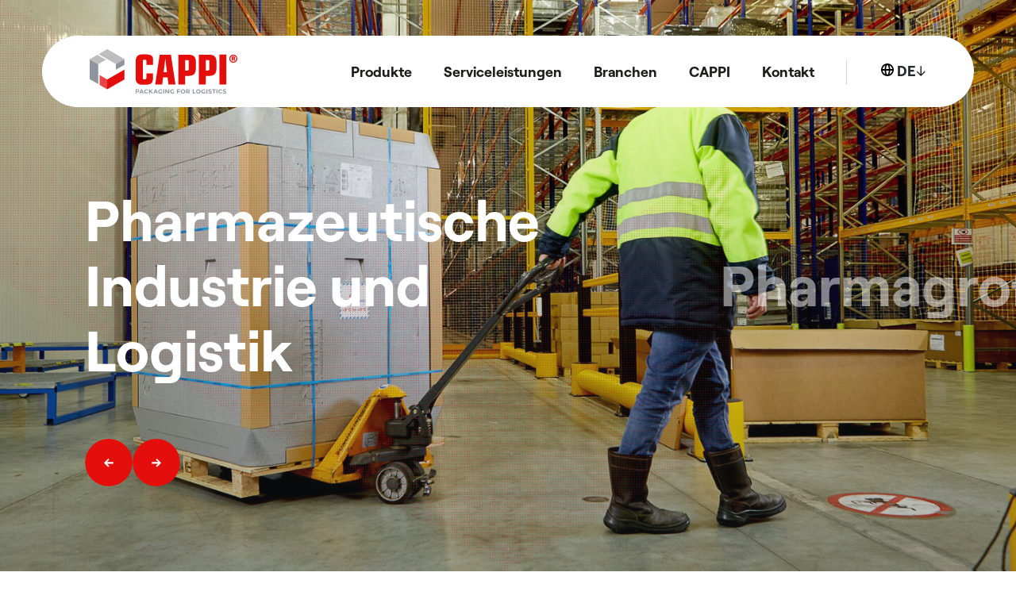

--- FILE ---
content_type: text/html; charset=UTF-8
request_url: https://www.cappi.fr/de
body_size: 6361
content:
<!DOCTYPE html>
<html lang="de" dir="ltr" prefix="content: http://purl.org/rss/1.0/modules/content/  dc: http://purl.org/dc/terms/  foaf: http://xmlns.com/foaf/0.1/  og: http://ogp.me/ns#  rdfs: http://www.w3.org/2000/01/rdf-schema#  schema: http://schema.org/  sioc: http://rdfs.org/sioc/ns#  sioct: http://rdfs.org/sioc/types#  skos: http://www.w3.org/2004/02/skos/core#  xsd: http://www.w3.org/2001/XMLSchema# ">
  <head>
    <meta charset="utf-8" />
<noscript><style>form.antibot * :not(.antibot-message) { display: none !important; }</style>
</noscript><link rel="canonical" href="https://www.cappi.fr/de" />
<link rel="shortlink" href="https://www.cappi.fr/de" />
<meta name="description" content="CAPPI est spécialisée dans l’emballage pour le transport des produits sous température dirigée. Pour les laboratoires pharmaceutiques, répartiteurs pharmaceutiques et industries agro-alimentaires, nous apportons des solutions sur-mesure." />
<meta name="Generator" content="Drupal 9 (https://www.drupal.org)" />
<meta name="MobileOptimized" content="width" />
<meta name="HandheldFriendly" content="true" />
<meta name="viewport" content="width=device-width, initial-scale=1.0" />
<link rel="icon" href="/sites/product/themes/custom/cappi/favicon.ico" type="image/vnd.microsoft.icon" />
<link rel="alternate" hreflang="fr" href="https://www.cappi.fr/" />
<link rel="alternate" hreflang="en" href="https://www.cappi.fr/en" />
<link rel="alternate" hreflang="de" href="https://www.cappi.fr/de" />
<script src="/sites/product/files/google_tag/tag_manager/google_tag.script.js?syif75" defer></script>

    <title>CAPPI - Packaging for logistics</title>
    <link rel="stylesheet" media="all" href="/core/themes/stable/css/system/components/ajax-progress.module.css?syif75" />
<link rel="stylesheet" media="all" href="/core/themes/stable/css/system/components/align.module.css?syif75" />
<link rel="stylesheet" media="all" href="/core/themes/stable/css/system/components/autocomplete-loading.module.css?syif75" />
<link rel="stylesheet" media="all" href="/core/themes/stable/css/system/components/fieldgroup.module.css?syif75" />
<link rel="stylesheet" media="all" href="/core/themes/stable/css/system/components/container-inline.module.css?syif75" />
<link rel="stylesheet" media="all" href="/core/themes/stable/css/system/components/clearfix.module.css?syif75" />
<link rel="stylesheet" media="all" href="/core/themes/stable/css/system/components/details.module.css?syif75" />
<link rel="stylesheet" media="all" href="/core/themes/stable/css/system/components/hidden.module.css?syif75" />
<link rel="stylesheet" media="all" href="/core/themes/stable/css/system/components/item-list.module.css?syif75" />
<link rel="stylesheet" media="all" href="/core/themes/stable/css/system/components/js.module.css?syif75" />
<link rel="stylesheet" media="all" href="/core/themes/stable/css/system/components/nowrap.module.css?syif75" />
<link rel="stylesheet" media="all" href="/core/themes/stable/css/system/components/position-container.module.css?syif75" />
<link rel="stylesheet" media="all" href="/core/themes/stable/css/system/components/progress.module.css?syif75" />
<link rel="stylesheet" media="all" href="/core/themes/stable/css/system/components/reset-appearance.module.css?syif75" />
<link rel="stylesheet" media="all" href="/core/themes/stable/css/system/components/resize.module.css?syif75" />
<link rel="stylesheet" media="all" href="/core/themes/stable/css/system/components/sticky-header.module.css?syif75" />
<link rel="stylesheet" media="all" href="/core/themes/stable/css/system/components/system-status-counter.css?syif75" />
<link rel="stylesheet" media="all" href="/core/themes/stable/css/system/components/system-status-report-counters.css?syif75" />
<link rel="stylesheet" media="all" href="/core/themes/stable/css/system/components/system-status-report-general-info.css?syif75" />
<link rel="stylesheet" media="all" href="/core/themes/stable/css/system/components/tabledrag.module.css?syif75" />
<link rel="stylesheet" media="all" href="/core/themes/stable/css/system/components/tablesort.module.css?syif75" />
<link rel="stylesheet" media="all" href="/core/themes/stable/css/system/components/tree-child.module.css?syif75" />
<link rel="stylesheet" media="all" href="/modules/contrib/paragraphs/css/paragraphs.unpublished.css?syif75" />
<link rel="stylesheet" media="all" href="https://unpkg.com/swiper/swiper-bundle.min.css" />
<link rel="stylesheet" media="all" href="https://unpkg.com/leaflet@1.8.0/dist/leaflet.css" />
<link rel="stylesheet" media="all" href="https://unpkg.com/aos@2.3.1/dist/aos.css" />
<link rel="stylesheet" media="all" href="/sites/product/themes/custom/cappi/dist/assets/css/styles.css?syif75" />

    

  </head>
  <body>
        <a href="#main-content" class="visually-hidden focusable">
      Direkt zum Inhalt
    </a>
    <noscript aria-hidden="true"><iframe src="https://www.googletagmanager.com/ns.html?id=GTM-5LNLN4P" height="0" width="0" style="display:none;visibility:hidden"></iframe></noscript>
      <div class="dialog-off-canvas-main-canvas" data-off-canvas-main-canvas>
    <div class="layout-container">
  
  <header class="header">
    <div class="colonnes-resp-full-11 nav-container ">
      <a class="logo-header" href="https://www.cappi.fr/de">
        <img src="/sites/product/themes/custom/cappi/dist/assets/img/logo-header.svg" alt="Cappi Packaging and Logistics"/>
      </a>
      <div class="menu-header">
          <div>
    <nav role="navigation" aria-labelledby="block-cappi-main-menu-menu" id="block-cappi-main-menu">
            
  <h2 class="visually-hidden" id="block-cappi-main-menu-menu">Navigation principale</h2>
  

            
                            <ul>
                <li class="menu-item menu-item--expanded produits">
    <span>Produkte</span>
    <ul class="menu-top-produit">
                    <li class="sous-menu-container">
                <div class="tw-flex tw-justify-between tw-items-center">
                    <div class="mr-30 red uppercase text-18 bold titre-sous-menu">
                        Internationaler Pharmavertrieb
                    </div>
                    <div class="icone-60">
                        <img src="/sites/product/files/2022-07/location.svg" alt="" typeof="foaf:Image" />

                    </div>

                </div>
                <ul class="sous-menu-produit">
                    
                                                    <li>
                                <a href="/de/produkte/thermohaube">
                                    Thermohaube
                                </a>
                            </li>
                        
                    
                                                    <li>
                                <a href="/de/produkte/cappi-buffer">
                                    CAPPI-buffer
                                </a>
                            </li>
                        
                    
                                                    <li>
                                <a href="/de/produkte/cappi-buffer-plus">
                                    CAPPI-buffer Plus
                                </a>
                            </li>
                        
                    
                                                    <li>
                                <a href="/de/produkte/pallet-shipper">
                                    Pallet-shipper
                                </a>
                            </li>
                        
                    
                                                    <li>
                                <a href="/de/produkte/pal-box">
                                    Pal-in-box  
                                </a>
                            </li>
                        
                                    </ul>
            </li>
                    <li class="sous-menu-container">
                <div class="tw-flex tw-justify-between tw-items-center">
                    <div class="mr-30 red uppercase text-18 bold titre-sous-menu">
                        Nationaler Pharmavertrieb
                    </div>
                    <div class="icone-60">
                        <img src="/sites/product/files/2022-07/logistic.svg" alt="" typeof="foaf:Image" />

                    </div>

                </div>
                <ul class="sous-menu-produit">
                    
                                                    <li>
                                <a href="/de/produkte/transportbehaelter">
                                    Transportbehälter
                                </a>
                            </li>
                        
                    
                                                    <li>
                                <a href="/de/produkte/cappi-box-eco">
                                    CAPPI-box Eco
                                </a>
                            </li>
                        
                    
                                                    <li>
                                <a href="/de/produkte/cappi-box-performance">
                                    CAPPI-box Performance
                                </a>
                            </li>
                        
                    
                                                    <li>
                                <a href="/de/produkte/cappi-box-xtreme">
                                    CAPPI-box Xtreme 
                                </a>
                            </li>
                        
                                    </ul>
            </li>
                    <li class="sous-menu-container">
                <div class="tw-flex tw-justify-between tw-items-center">
                    <div class="mr-30 red uppercase text-18 bold titre-sous-menu">
                        Lebensmittellieferung
                    </div>
                    <div class="icone-60">
                        <img src="/sites/product/files/2022-07/fish_2.svg" alt="" typeof="foaf:Image" />

                    </div>

                </div>
                <ul class="sous-menu-produit">
                    
                                                    <li>
                                <a href="https://www.gelpackbycappi.fr/" target="_blank">
                                    Gel pack by CAPPI ↗
                                </a>
                            </li>
                        
                                    </ul>
            </li>
            </ul>
</li>

    

                                    <li class="menu-item menu-item--expanded">
                <span>Serviceleistungen</span>
                                                            <ul>
                                        <li class="menu-item">
                <a href="/de/serviceleistungen/individuelle-loesungen" data-drupal-link-system-path="node/36">Individuelle Lösungen</a>
                            </li>
                                <li class="menu-item">
                <a href="/de/serviceleistungen/laborpruefungen" data-drupal-link-system-path="node/37">Laborprüfungen</a>
                            </li>
                                <li class="menu-item">
                <a href="/de/serviceleistungen/logistikdienstleistungen" data-drupal-link-system-path="node/39">Logistikdienstleistungen </a>
                            </li>
            </ul>
        
                            </li>
                                <li class="menu-item menu-item--expanded">
                <span>Branchen</span>
                                                            <ul>
                                        <li class="menu-item">
                <a href="/de/marches/industrie-pharmaceutique-logistique" data-drupal-link-system-path="node/15">Pharmazeutische Industrie und Logistik</a>
                            </li>
                                <li class="menu-item">
                <a href="/de/marches/grossiste-repartiteur-pharmaceutique" data-drupal-link-system-path="node/9">Pharmagroßhändler</a>
                            </li>
                                <li class="menu-item">
                <a href="/de/marches/industrie-alimentaire-e-commerce" data-drupal-link-system-path="node/16">Lebensmittelindustrie und E-Commerce</a>
                            </li>
            </ul>
        
                            </li>
                                <li class="menu-item menu-item--expanded">
                <span>CAPPI</span>
                                                            <ul>
                                        <li class="menu-item">
                <a href="/de/presentation" data-drupal-link-system-path="node/12">Unternehmen</a>
                            </li>
                                <li class="menu-item">
                <a href="/de/nachhaltigkeit" data-drupal-link-system-path="node/40">Nachhaltigkeit</a>
                            </li>
                                <li class="menu-item">
                <a href="/de/qualitat" data-drupal-link-system-path="node/41">Qualität</a>
                            </li>
            </ul>
        
                            </li>
                                <li class="menu-item">
                <a href="/de/kontakt" data-drupal-link-system-path="node/21">Kontakt</a>
                            </li>
            </ul>
        

    
  </nav>
<div class="language-switcher-language-url" id="block-selecteurdelangue" role="navigation">
  
    
          <ul class="language-block "><!--<a href="/" class="language-link" hreflang="fr" data-drupal-link-system-path="&lt;front&gt;">French</a> to do: remove this line without breaking the urls -->
                                                                    <li  hreflang="fr" data-drupal-link-system-path="&lt;front&gt;" class="fr">


            <a href="/"
               hreflang="fr" data-drupal-link-system-path="&lt;front&gt;" class="fr"
               hreflang="fr" data-drupal-link-system-path="&lt;front&gt;" class="fr" title="French"
               hreflang="fr" data-drupal-link-system-path="&lt;front&gt;" class="fr" title="French" lang="fr"
               hreflang="fr" data-drupal-link-system-path="&lt;front&gt;" class="fr" title="French" lang="fr" aria-label="French">
                FR
            </a>
          </li><!--<a href="/en" class="language-link" hreflang="en" data-drupal-link-system-path="&lt;front&gt;">English</a> to do: remove this line without breaking the urls -->
                                                                    <li  hreflang="en" data-drupal-link-system-path="&lt;front&gt;" class="en">


            <a href="/en"
               hreflang="en" data-drupal-link-system-path="&lt;front&gt;" class="en"
               hreflang="en" data-drupal-link-system-path="&lt;front&gt;" class="en" title="English"
               hreflang="en" data-drupal-link-system-path="&lt;front&gt;" class="en" title="English" lang="en"
               hreflang="en" data-drupal-link-system-path="&lt;front&gt;" class="en" title="English" lang="en" aria-label="English">
                EN
            </a>
          </li><!--<a href="/de" class="language-link is-active" hreflang="de" data-drupal-link-system-path="&lt;front&gt;">German</a> to do: remove this line without breaking the urls -->
                                                                    <li hreflang="de" data-drupal-link-system-path="&lt;front&gt;" class="de is-active">


            <a href="/de" hreflang="de" data-drupal-link-system-path="&lt;front&gt;" class="de is-active" title="German" lang="de" aria-label="German">
                DE
            </a>
          </li></ul>
  </div>

  </div>

      </div>

      <div class="burger-button">
        <button class="hamburger hamburger--stand" type="button">
			  <span class="hamburger-box">
				<span class="hamburger-inner"></span>
			  </span>
        </button>
      </div>

    </div>



  </header>

  
  
    <div>
    <div data-drupal-messages-fallback class="hidden"></div>

  </div>


  

  <main role="main">
    <a id="main-content" tabindex="-1"></a>
    <div class="layout-content">
        <div>
    <div id="block-cappi-content">
  
    
      <div>
  
    
      <div class="swiper-services">
    <div class="swiper-wrapper">
        <div class="swiper-slide">

    <div>
        <div class="fond-slider">
                              <img srcset="/sites/product/files/styles/paysage_s/public/2024-06/pharma_0.jpg?h=84071268&amp;itok=EmphyNR6 480w, /sites/product/files/styles/paysage_m/public/2024-06/pharma_0.jpg?h=84071268&amp;itok=97KYqWKe 780w, /sites/product/files/styles/paysage_l/public/2024-06/pharma_0.jpg?h=84071268&amp;itok=3vIExczE 1441w, /sites/product/files/styles/paysage_xl/public/2024-06/pharma_0.jpg?h=84071268&amp;itok=1tPzm6qO 2001w" sizes="100vw" src="/sites/product/files/styles/carre_m/public/2024-06/pharma_0.jpg?h=84071268&amp;itok=MmX0QJip" alt="" typeof="foaf:Image" />


                    </div>
        <h2 class="colonnes-resp-4-5 margin-left-resp-1 text-80 white bold titre-service">
            <a href="/de/marches/industrie-pharmaceutique-logistique">
                Pharmazeutische Industrie und Logistik
            </a>
        </h2>
    </div>
</div>
<div class="swiper-slide">

    <div>
        <div class="fond-slider">
                              <img srcset="/sites/product/files/styles/paysage_s/public/2022-07/repartiteur_0.jpg?h=84071268&amp;itok=J5IghwOs 480w, /sites/product/files/styles/paysage_m/public/2022-07/repartiteur_0.jpg?h=84071268&amp;itok=TODl-JU4 780w, /sites/product/files/styles/paysage_l/public/2022-07/repartiteur_0.jpg?h=84071268&amp;itok=9t3zukdU 1441w, /sites/product/files/styles/paysage_xl/public/2022-07/repartiteur_0.jpg?h=84071268&amp;itok=MDTGWs7H 2001w" sizes="100vw" src="/sites/product/files/styles/carre_m/public/2022-07/repartiteur_0.jpg?h=84071268&amp;itok=vZM_DJ1Q" alt="" typeof="foaf:Image" />


                    </div>
        <h2 class="colonnes-resp-4-5 margin-left-resp-1 text-80 white bold titre-service">
            <a href="/de/marches/grossiste-repartiteur-pharmaceutique">
                Pharmagroßhändler
            </a>
        </h2>
    </div>
</div>
<div class="swiper-slide">

    <div>
        <div class="fond-slider">
                              <img srcset="/sites/product/files/styles/paysage_s/public/2022-07/alimentaire-banniere.jpg?h=84071268&amp;itok=7oor5i7e 480w, /sites/product/files/styles/paysage_m/public/2022-07/alimentaire-banniere.jpg?h=84071268&amp;itok=zJ9K4mHA 780w, /sites/product/files/styles/paysage_l/public/2022-07/alimentaire-banniere.jpg?h=84071268&amp;itok=g0kWfmyC 1441w, /sites/product/files/styles/paysage_xl/public/2022-07/alimentaire-banniere.jpg?h=84071268&amp;itok=FkPG8wns 2001w" sizes="100vw" src="/sites/product/files/styles/carre_m/public/2022-07/alimentaire-banniere.jpg?h=84071268&amp;itok=TFml6lFP" alt="" typeof="foaf:Image" />


                    </div>
        <h2 class="colonnes-resp-4-5 margin-left-resp-1 text-80 white bold titre-service">
            <a href="/de/marches/industrie-alimentaire-e-commerce">
                Lebensmittelindustrie und E-Commerce
            </a>
        </h2>
    </div>
</div>

    </div>
    <div class="swiper-services-nav">
        <div class="swiper-prev swiper-services-button-prev">
            <img src="/sites/product/themes/custom/cappi/dist/assets/img/fleche-slide.svg" alt="fleche précédent"/>
        </div>
        <div class="swiper-next swiper-services-button-next">
            <img src="/sites/product/themes/custom/cappi/dist/assets/img/fleche-slide.svg" alt="fleche suivant"/>
        </div>
    </div>
</div>


  </div>


<section class="padding-block-1 fond-gris fond-gris-transparent">
    <div class="colonnes-resp-10 tw-flex tw-gap-8 tw-flex-wrap tw-justify-between tw-items-end margin-bottom-0-75">
        <div class="colonnes-resp-4 margin-left-resp-0">
            <div class="text-18 uppercase bold red">Produkte</div>
            <h2 class="text-50 bold">Verpackungslösungen für den Transport temperaturempfindlicher Produkte</h2>
        </div>
        <div class="swiper-produits-nav">
            <div class="swiper-prev swiper-produits-button-prev">
                <img src="/sites/product/themes/custom/cappi/dist/assets/img/fleche-slide.svg" alt="fleche précédent"/>
            </div>
            <div class="swiper-next swiper-produits-button-next">
                <img src="/sites/product/themes/custom/cappi/dist/assets/img/fleche-slide.svg" alt="fleche suivant"/>
            </div>
        </div>
    </div>
    <div class="colonnes-resp-11 margin-left-resp-1">
        <div class="swiper-produits">
            <div class="swiper-wrapper">
                    


<div class="swiper-slide">
    <div class="">
        <div class="image-slide-produit border-radius">
                              <img srcset="/sites/product/files/styles/vignette_produit_s/public/2023-12/Photo%20Xavier%20Morize%20%20Cappi%20chez%20Sanofi%20042-min.jpg?h=2e318b31&amp;itok=59t8WY0g 180w, /sites/product/files/styles/vignette_produit_m/public/2023-12/Photo%20Xavier%20Morize%20%20Cappi%20chez%20Sanofi%20042-min.jpg?h=2e318b31&amp;itok=kq9ZwQaD 360w, /sites/product/files/styles/vignette_produit_l/public/2023-12/Photo%20Xavier%20Morize%20%20Cappi%20chez%20Sanofi%20042-min.jpg?h=2e318b31&amp;itok=uAgSW1ab 720w" sizes=" (min-width:1200px) 360px;(min-width:576px) 50vw;100vw" src="/sites/product/files/styles/vignette_produit_m/public/2023-12/Photo%20Xavier%20Morize%20%20Cappi%20chez%20Sanofi%20042-min.jpg?h=2e318b31&amp;itok=kq9ZwQaD" alt="" typeof="foaf:Image" />


                    </div>
        <h3 class="text-27 bold mt-30">Pallet-shipper</h3>
        <div class="text-18 gray-dark mb-15">
            

            <div class="entity_reference">Internationaler Pharmavertrieb</div>
    
        </div>
                    <a  class="bouton-red bouton-coche" href="/de/produkte/pallet-shipper"><span class="text-14 bold uppercase">Entdecken</span></a>
            </div>
</div>


    


<div class="swiper-slide">
    <div class="">
        <div class="image-slide-produit border-radius">
                              <img srcset="/sites/product/files/styles/vignette_produit_s/public/2024-06/CAPPI-buffer%201-min.jpg?h=56d0ca2e&amp;itok=bfd2-PH8 180w, /sites/product/files/styles/vignette_produit_m/public/2024-06/CAPPI-buffer%201-min.jpg?h=56d0ca2e&amp;itok=5rqfswAg 360w, /sites/product/files/styles/vignette_produit_l/public/2024-06/CAPPI-buffer%201-min.jpg?h=56d0ca2e&amp;itok=xvgtB6NE 720w" sizes=" (min-width:1200px) 360px;(min-width:576px) 50vw;100vw" src="/sites/product/files/styles/vignette_produit_m/public/2024-06/CAPPI-buffer%201-min.jpg?h=56d0ca2e&amp;itok=5rqfswAg" alt="" typeof="foaf:Image" />


                    </div>
        <h3 class="text-27 bold mt-30">CAPPI-buffer</h3>
        <div class="text-18 gray-dark mb-15">
            

            <div class="entity_reference">Internationaler Pharmavertrieb</div>
    
        </div>
                    <a  class="bouton-red bouton-coche" href="/de/produkte/cappi-buffer"><span class="text-14 bold uppercase">Entdecken</span></a>
            </div>
</div>


    


<div class="swiper-slide">
    <div class="">
        <div class="image-slide-produit border-radius">
                              <img srcset="/sites/product/files/styles/vignette_produit_s/public/2022-07/Cappi%20Photo%20Xavier%20Morize%2005072022%202C5A0256_kit_maritime-min.jpg?h=bb728464&amp;itok=I-h4qtib 180w, /sites/product/files/styles/vignette_produit_m/public/2022-07/Cappi%20Photo%20Xavier%20Morize%2005072022%202C5A0256_kit_maritime-min.jpg?h=bb728464&amp;itok=BQ5_pkbd 360w, /sites/product/files/styles/vignette_produit_l/public/2022-07/Cappi%20Photo%20Xavier%20Morize%2005072022%202C5A0256_kit_maritime-min.jpg?h=bb728464&amp;itok=BkvZ8CrA 720w" sizes=" (min-width:1200px) 360px;(min-width:576px) 50vw;100vw" src="/sites/product/files/styles/vignette_produit_m/public/2022-07/Cappi%20Photo%20Xavier%20Morize%2005072022%202C5A0256_kit_maritime-min.jpg?h=bb728464&amp;itok=BQ5_pkbd" alt="" typeof="foaf:Image" />


                    </div>
        <h3 class="text-27 bold mt-30">CAPPI-buffer Plus</h3>
        <div class="text-18 gray-dark mb-15">
            

            <div class="entity_reference">Internationaler Pharmavertrieb</div>
    
        </div>
                    <a  class="bouton-red bouton-coche" href="/de/produkte/cappi-buffer-plus"><span class="text-14 bold uppercase">Entdecken</span></a>
            </div>
</div>


    


<div class="swiper-slide">
    <div class="">
        <div class="image-slide-produit border-radius">
                              <img srcset="/sites/product/files/styles/vignette_produit_s/public/2024-06/Pal-in-box%201-min.jpg?h=d0b54c6a&amp;itok=Gzfoq7FA 180w, /sites/product/files/styles/vignette_produit_m/public/2024-06/Pal-in-box%201-min.jpg?h=d0b54c6a&amp;itok=cyGULf0_ 360w, /sites/product/files/styles/vignette_produit_l/public/2024-06/Pal-in-box%201-min.jpg?h=d0b54c6a&amp;itok=IloFZeQC 720w" sizes=" (min-width:1200px) 360px;(min-width:576px) 50vw;100vw" src="/sites/product/files/styles/vignette_produit_m/public/2024-06/Pal-in-box%201-min.jpg?h=d0b54c6a&amp;itok=cyGULf0_" alt="" typeof="foaf:Image" />


                    </div>
        <h3 class="text-27 bold mt-30">Pal-in-box  </h3>
        <div class="text-18 gray-dark mb-15">
            

            <div class="entity_reference">Internationaler Pharmavertrieb</div>
    
        </div>
                    <a  class="bouton-red bouton-coche" href="/de/produkte/pal-box"><span class="text-14 bold uppercase">Entdecken</span></a>
            </div>
</div>


    


<div class="swiper-slide">
    <div class="">
        <div class="image-slide-produit border-radius">
                              <img srcset="/sites/product/files/styles/vignette_produit_s/public/2022-07/Cappi%20Photo%20Xavier%20Morize%2005072022%202C5A0217%20bis-min.jpg?h=f81f72d1&amp;itok=lSX3feLE 180w, /sites/product/files/styles/vignette_produit_m/public/2022-07/Cappi%20Photo%20Xavier%20Morize%2005072022%202C5A0217%20bis-min.jpg?h=f81f72d1&amp;itok=cR4LQX4e 360w, /sites/product/files/styles/vignette_produit_l/public/2022-07/Cappi%20Photo%20Xavier%20Morize%2005072022%202C5A0217%20bis-min.jpg?h=f81f72d1&amp;itok=m9BFr_HY 720w" sizes=" (min-width:1200px) 360px;(min-width:576px) 50vw;100vw" src="/sites/product/files/styles/vignette_produit_m/public/2022-07/Cappi%20Photo%20Xavier%20Morize%2005072022%202C5A0217%20bis-min.jpg?h=f81f72d1&amp;itok=cR4LQX4e" alt="" typeof="foaf:Image" />


                    </div>
        <h3 class="text-27 bold mt-30">Thermohaube</h3>
        <div class="text-18 gray-dark mb-15">
            

            <div class="entity_reference">Internationaler Pharmavertrieb</div>
    
        </div>
                    <a  class="bouton-red bouton-coche" href="/de/produkte/thermohaube"><span class="text-14 bold uppercase">Entdecken</span></a>
            </div>
</div>


    


<div class="swiper-slide">
    <div class="">
        <div class="image-slide-produit border-radius">
                              <img srcset="/sites/product/files/styles/vignette_produit_s/public/2022-07/bac-plastique.jpg?h=2fcc2a7c&amp;itok=EEgrnk-E 180w, /sites/product/files/styles/vignette_produit_m/public/2022-07/bac-plastique.jpg?h=2fcc2a7c&amp;itok=3rbfQWNE 360w, /sites/product/files/styles/vignette_produit_l/public/2022-07/bac-plastique.jpg?h=2fcc2a7c&amp;itok=PqnKYuPT 720w" sizes=" (min-width:1200px) 360px;(min-width:576px) 50vw;100vw" src="/sites/product/files/styles/vignette_produit_m/public/2022-07/bac-plastique.jpg?h=2fcc2a7c&amp;itok=3rbfQWNE" alt="" typeof="foaf:Image" />


                    </div>
        <h3 class="text-27 bold mt-30">Transportbehälter</h3>
        <div class="text-18 gray-dark mb-15">
            

            <div class="entity_reference">Nationaler Pharmavertrieb</div>
    
        </div>
                    <a  class="bouton-red bouton-coche" href="/de/produkte/transportbehaelter"><span class="text-14 bold uppercase">Entdecken</span></a>
            </div>
</div>


    


<div class="swiper-slide">
    <div class="">
        <div class="image-slide-produit border-radius">
                              <img srcset="/sites/product/files/styles/vignette_produit_s/public/2022-08/bac-isotherme-standard-2.jpg?h=b044a8f9&amp;itok=2waRnwlN 180w, /sites/product/files/styles/vignette_produit_m/public/2022-08/bac-isotherme-standard-2.jpg?h=b044a8f9&amp;itok=K0KD4kvC 360w, /sites/product/files/styles/vignette_produit_l/public/2022-08/bac-isotherme-standard-2.jpg?h=b044a8f9&amp;itok=-KJgKJrt 720w" sizes=" (min-width:1200px) 360px;(min-width:576px) 50vw;100vw" src="/sites/product/files/styles/vignette_produit_m/public/2022-08/bac-isotherme-standard-2.jpg?h=b044a8f9&amp;itok=K0KD4kvC" alt="" typeof="foaf:Image" />


                    </div>
        <h3 class="text-27 bold mt-30">CAPPI-box Eco</h3>
        <div class="text-18 gray-dark mb-15">
            

            <div class="entity_reference">Nationaler Pharmavertrieb</div>
    
        </div>
                    <a  class="bouton-red bouton-coche" href="/de/produkte/cappi-box-eco"><span class="text-14 bold uppercase">Entdecken</span></a>
            </div>
</div>


    


<div class="swiper-slide">
    <div class="">
        <div class="image-slide-produit border-radius">
                              <img srcset="/sites/product/files/styles/vignette_produit_s/public/2024-06/CAPPI-box%20Performance%202-min.jpg?h=a9dd7f27&amp;itok=eTPUKYyZ 180w, /sites/product/files/styles/vignette_produit_m/public/2024-06/CAPPI-box%20Performance%202-min.jpg?h=a9dd7f27&amp;itok=d90_Mv14 360w, /sites/product/files/styles/vignette_produit_l/public/2024-06/CAPPI-box%20Performance%202-min.jpg?h=a9dd7f27&amp;itok=Bhk50zOn 720w" sizes=" (min-width:1200px) 360px;(min-width:576px) 50vw;100vw" src="/sites/product/files/styles/vignette_produit_m/public/2024-06/CAPPI-box%20Performance%202-min.jpg?h=a9dd7f27&amp;itok=d90_Mv14" alt="" typeof="foaf:Image" />


                    </div>
        <h3 class="text-27 bold mt-30">CAPPI-box Performance</h3>
        <div class="text-18 gray-dark mb-15">
            

            <div class="entity_reference">Nationaler Pharmavertrieb</div>
    
        </div>
                    <a  class="bouton-red bouton-coche" href="/de/produkte/cappi-box-performance"><span class="text-14 bold uppercase">Entdecken</span></a>
            </div>
</div>


    


<div class="swiper-slide">
    <div class="">
        <div class="image-slide-produit border-radius">
                              <img srcset="/sites/product/files/styles/vignette_produit_s/public/2024-06/CAPPI-box%20Xtreme%201-min.jpg?h=56d0ca2e&amp;itok=3Z067-nr 180w, /sites/product/files/styles/vignette_produit_m/public/2024-06/CAPPI-box%20Xtreme%201-min.jpg?h=56d0ca2e&amp;itok=O0WD18Un 360w, /sites/product/files/styles/vignette_produit_l/public/2024-06/CAPPI-box%20Xtreme%201-min.jpg?h=56d0ca2e&amp;itok=71MBZQij 720w" sizes=" (min-width:1200px) 360px;(min-width:576px) 50vw;100vw" src="/sites/product/files/styles/vignette_produit_m/public/2024-06/CAPPI-box%20Xtreme%201-min.jpg?h=56d0ca2e&amp;itok=O0WD18Un" alt="" typeof="foaf:Image" />


                    </div>
        <h3 class="text-27 bold mt-30">CAPPI-box Xtreme </h3>
        <div class="text-18 gray-dark mb-15">
            

            <div class="entity_reference">Nationaler Pharmavertrieb</div>
    
        </div>
                    <a  class="bouton-red bouton-coche" href="/de/produkte/cappi-box-xtreme"><span class="text-14 bold uppercase">Entdecken</span></a>
            </div>
</div>


    


<div class="swiper-slide">
    <div class="">
        <div class="image-slide-produit border-radius">
                              <img srcset="/sites/product/files/styles/vignette_produit_s/public/2022-07/gelpacks.jpg?h=4fe84e45&amp;itok=eJxp3vcm 180w, /sites/product/files/styles/vignette_produit_m/public/2022-07/gelpacks.jpg?h=4fe84e45&amp;itok=4H0f7HFB 360w, /sites/product/files/styles/vignette_produit_l/public/2022-07/gelpacks.jpg?h=4fe84e45&amp;itok=LJgUPBNj 720w" sizes=" (min-width:1200px) 360px;(min-width:576px) 50vw;100vw" src="/sites/product/files/styles/vignette_produit_m/public/2022-07/gelpacks.jpg?h=4fe84e45&amp;itok=4H0f7HFB" alt="" typeof="foaf:Image" />


                    </div>
        <h3 class="text-27 bold mt-30">Gel packs</h3>
        <div class="text-18 gray-dark mb-15">
            

            <div class="entity_reference">Livraison de produits alimentaires</div>
    
        </div>
                    <a  class="bouton-red bouton-fleche" href="https://www.gelpackbycappi.fr/" target="_blank"><span class="text-14 bold uppercase">Besuche die Website</span></a>
            </div>
</div>



            </div>
        </div>
    </div>
</section>

<section class="padding-block-0-75 autres-services">
    <div class="img-cover fond-services">
              <img srcset="/sites/product/files/styles/paysage_s/public/2024-12/Cappi%20%20Photo%20Xavier%20Morize%2062.jpg?h=c863be35&amp;itok=P2q9aYG8 480w, /sites/product/files/styles/paysage_m/public/2024-12/Cappi%20%20Photo%20Xavier%20Morize%2062.jpg?h=c863be35&amp;itok=IUWiHIKr 780w, /sites/product/files/styles/paysage_l/public/2024-12/Cappi%20%20Photo%20Xavier%20Morize%2062.jpg?h=c863be35&amp;itok=b6vslO6w 1441w, /sites/product/files/styles/paysage_xl/public/2024-12/Cappi%20%20Photo%20Xavier%20Morize%2062.jpg?h=c863be35&amp;itok=kALfzJJd 2001w" sizes="100vw" src="/sites/product/files/styles/carre_m/public/2024-12/Cappi%20%20Photo%20Xavier%20Morize%2062.jpg?h=c863be35&amp;itok=UTwGKXqX" alt="" typeof="foaf:Image" />


    </div>

    <div class="colonnes-resp-4 margin-left-resp-1 bloc-services">
        <div class="text-18 bold uppercase">Serviceleistungen</div>
        <h2 class="margin-bottom-1 text-50 white bold">Dienstleistungen mit hohem Mehrwert für Ihr Geschäft</h2>
            <li class="text-18 bold lien-service">
        <a href="/de/serviceleistungen/individuelle-loesungen" hreflang="de">Individuelle Lösungen </a>
    </li>
    <li class="text-18 bold lien-service">
        <a href="/de/serviceleistungen/laborpruefungen" hreflang="de">Laborprüfungen</a>
    </li>
    <li class="text-18 bold lien-service">
        <a href="/de/serviceleistungen/logistikdienstleistungen" hreflang="de">Logistikdienstleistungen</a>
    </li>

    </div>
</section>



<section class="fond-gris cercles">
    

            <div class="entity_reference_revisions">    <section class="padding-block-1 titre-surtitre-image" >
        <div class="colonnes-resp-10 tw-flex-resp tw-items-center content-container">
            <div class="colonnes-resp-4 height-resp-4-5 margin-left-resp-0 border-radius image-container">
                

            <div class="image">    <img srcset="/sites/product/files/styles/carre_m_webp/public/2024-12/Cappi%20%20Photo%20Xavier%20Morize%2015.jpg.webp?itok=WVeQvZLs 480w, /sites/product/files/styles/carre_l_webp/public/2024-12/Cappi%20%20Photo%20Xavier%20Morize%2015.jpg.webp?itok=OA3X1via 720w, /sites/product/files/styles/carre_xl_webp/public/2024-12/Cappi%20%20Photo%20Xavier%20Morize%2015.jpg.webp?itok=SFgG9BLU 960w" sizes="(min-width: 576px) 50vw, 100vw" src="/sites/product/files/styles/carre_m/public/2024-12/Cappi%20%20Photo%20Xavier%20Morize%2015.jpg?h=f6a9e0af&amp;itok=ci7XtEXm" alt="" typeof="foaf:Image" />


</div>
    
            </div>
            <div class="colonnes-resp-4 margin-left-resp-2" data-aos="fade-right">
                <div class="text-18 uppercase bold red">Cappi</div>
                <h2 class="text-50 mb-35 pb-35 titre-souligne bold">Packaging for logistics</h2>
                <div class="text-18">
                    

            <div class="text_long"><p>CAPPI ist ein Kühlkettenexperte und anerkanntes Produkt- und Dienstleistungsunternehmen, das sich für den ökologischen Wandel im Interesse seiner Kunden engagiert. Wir erfüllen Ihre höchsten Ansprüche entlang der gesamten pharmazeutischen Versorgungskette, vom Labor über Großhändler bis hin zum Patienten.</p></div>
    
                </div>
                <a class="mt-30 bouton-red bouton-coche" href="/de/presentation">
                    <span class="text-14 bold uppercase">MEHR INFORMATIONEN</span>
                </a>
            </div>
        </div>
    </section>
</div>
    
</section>

<div class="padding-block-1 relative  bordure-forme">
    <div class="colonnes-resp-4 margin-left-resp-1 margin-bottom-1">
        <div class="text-18 red uppercase bold">AKTUELLES</div>
        <h2 class="text-50 bold">Fachmessen, Veranstaltungen und Neuheiten von CAPPI</h2>
    </div>

    <div class="colonnes-resp-10">
        <div class="tagembed-widget" style="width:100%;height:100%;overflow:auto;" data-widget-id="288548" website="4"></div><script src="https://widget.tagembed.com/embed.min.js" type="text/javascript"></script>    </div>
</div>

  </div>

  </div>

    </div>
    
    
  </main>

    <footer class="tw-flex-resp footer" role="contentinfo">
    <div class="colonnes-resp-full-8 padding-top-1 footer-left">
      <div class="colonnes-resp-6">
        <div class="tw-flex tw-justify-between mb-35 pb-35 border-bottom-gray">
          <a class="" href="/">
            <img src="/sites/product/themes/custom/cappi/dist/assets/img/logo-header.svg" alt="Cappi Packaging and Logistics"/>
          </a>
          <div class="rs">
            <a href="https://www.linkedin.com/company/cappi-france/" target="_blank">
              <img src="/sites/product/themes/custom/cappi/dist/assets/img/linkedin.svg" alt="Cappi Packaging and Logistics"/>
            </a>
            <a href="https://www.youtube.com/channel/UCd26YsykwLxsIY5v2CkUktw" target="_blank">
              <img src="/sites/product/themes/custom/cappi/dist/assets/img/youtube.svg" alt="Cappi Packaging and Logistics"/>
            </a>
          </div>
        </div>

        <div class="margin-bottom-1 tw-flex-resp">
          <div class="colonnes-resp-2-5 margin-left-resp-0 infos-footer">
            <div class="text-18 bold">Address</div>
            <div class="mb-45 text-18">
              7-8 avenue Marceau <br/>
              89000 Auxerre · France <br/>
              T : +33(0)3 86 51 06 98
            </div>
            <a class="bouton bouton-coche" href="/contactez-nous">
              <span class="text-14 uppercase bold">Nous contacter</span>
            </a>
          </div>
          <div class="colonnes-resp-2-5 margin-left-resp-1 margin-top-mobile-1 infos-footer">
            <div class="text-18 bold">Unsere Produkte</div>
            <div class="text-18">
              <div>
  
    
      <ul class="liste-produits-footer">
                        <li><a href="/de/produkte/thermohaube"> Thermohaube </a> /&nbsp;</li>
                                <li><a href="/de/produkte/cappi-buffer"> CAPPI-buffer </a> /&nbsp;</li>
                                <li><a href="/de/produkte/cappi-buffer-plus"> CAPPI-buffer Plus </a> /&nbsp;</li>
                                <li><a href="/de/produkte/pallet-shipper"> Pallet-shipper </a> /&nbsp;</li>
                                <li><a href="/de/produkte/pal-box"> Pal-in-box   </a> /&nbsp;</li>
                                <li><a href="/de/produkte/transportbehaelter"> Transportbehälter </a> /&nbsp;</li>
                                <li><a href="/de/produkte/cappi-box-eco"> CAPPI-box Eco </a> /&nbsp;</li>
                                <li><a href="/de/produkte/cappi-box-performance"> CAPPI-box Performance </a> /&nbsp;</li>
                                <li><a href="/de/produkte/cappi-box-xtreme"> CAPPI-box Xtreme  </a> /&nbsp;</li>
                        </ul>

  </div>

            </div>
            <div class="mt-30 text-18 bold">Unsere Serviceleistungen</div>
            <div class="text-18">
              <div>
  
    
      <ul class="liste-produits-footer">
            <li><a href="/de/serviceleistungen/individuelle-loesungen"> Individuelle Lösungen  </a> /&nbsp;</li>
            <li><a href="/de/serviceleistungen/laborpruefungen"> Laborprüfungen </a> /&nbsp;</li>
            <li><a href="/de/serviceleistungen/logistikdienstleistungen"> Logistikdienstleistungen </a> /&nbsp;</li>
    </ul>

  </div>

            </div>
          </div>

        </div>

        <div class="text-14 tw-flex footer-bottom">
          <a href="/mentions-legales">Mentions légales</a>
          <span>CAPPI Auxerre © 2022 </span>
          <span><a href="https://www.tempsreel.fr/" target="_blank">tempsRéel</a> + <a href="https://www.catapulpe.fr" target="_blank"> Catapulpe </a> </span>
        </div>

      </div>
    </div>
    <div class="colonnes-resp-full-4 padding-top-1 footer-right">
      <div class="colonnes-resp-2">
        <div class="mb-35 pb-35 border-bottom-gray">
          <a href="https://www.gelpackbycappi.fr/" target="_blank">
            <img src="/sites/product/themes/custom/cappi/dist/assets/img/gelpackbycappi.svg" alt="Cappi Packaging and Logistics"/>
          </a>
        </div>
        <p class="text-18">Ein Kühlakku-Sortiment für die Lebensmittelbranche, entwickelt von CAPPI</p>

        <a class="margin-bottom-mobile-1 bouton bouton-fleche" href="https://www.gelpackbycappi.fr/" target="_blank">
          <span class="text-14 uppercase bold">Besuche die Website</span>
        </a>
      </div>
    </div>
  </footer>


</div>
  </div>

    
    <script type="application/json" data-drupal-selector="drupal-settings-json">{"path":{"baseUrl":"\/","scriptPath":null,"pathPrefix":"de\/","currentPath":"node\/13","currentPathIsAdmin":false,"isFront":true,"currentLanguage":"de"},"pluralDelimiter":"\u0003","suppressDeprecationErrors":true,"user":{"uid":0,"permissionsHash":"bb21a395759124ba12697fd1b85a71db8bf7a9d3e657bfea129bd0cfd830a201"}}</script>
<script src="/core/assets/vendor/jquery/jquery.min.js?v=3.6.0"></script>
<script src="/core/misc/polyfills/element.matches.js?v=9.4.2"></script>
<script src="/core/misc/polyfills/object.assign.js?v=9.4.2"></script>
<script src="/core/assets/vendor/once/once.min.js?v=1.0.1"></script>
<script src="/core/assets/vendor/jquery-once/jquery.once.min.js?v=2.2.3"></script>
<script src="/core/misc/drupalSettingsLoader.js?v=9.4.2"></script>
<script src="/sites/product/files/languages/de_v0-ytCpowqFosf2OAgu9oKt23OBOSvMICX2Hp5ulzsQ.js?syif75"></script>
<script src="/core/misc/drupal.js?v=9.4.2"></script>
<script src="/core/misc/drupal.init.js?v=9.4.2"></script>
<script src="/core/assets/vendor/picturefill/picturefill.min.js?v=3.0.3"></script>
<script src="/core/misc/jquery.once.bc.js?v=9.4.2"></script>
<script src="https://unpkg.com/swiper/swiper-bundle.min.js"></script>
<script src="https://code.jquery.com/ui/1.10.4/jquery-ui.js"></script>
<script src="https://unpkg.com/leaflet@1.8.0/dist/leaflet.js"></script>
<script src="https://unpkg.com/aos@2.3.1/dist/aos.js"></script>
<script src="/sites/product/themes/custom/cappi/dist/assets/js/cappi.js?syif75"></script>
<script src="/modules/contrib/obfuscate_email/js/obfuscate_email.js?v=9.4.2"></script>

  </body>
</html>


--- FILE ---
content_type: text/css
request_url: https://www.cappi.fr/sites/product/themes/custom/cappi/dist/assets/css/styles.css?syif75
body_size: 42334
content:
@charset "UTF-8";
/*
 * yourProject main Scss file
 * by Alsacréations
 *
 * @author: Alsacréations
 * @created: 2017-01-01
 */
@font-face {
  font-family: Roobert;
  font-weight: 400;
  src: url(fonts/Roobert-Regular.woff2) format("woff2"), url(fonts/Roobert-Regular.woff) format("woff");
}
@font-face {
  font-family: Roobert;
  font-weight: 700;
  src: url(fonts/Roobert-Bold.woff2) format("woff2"), url(fonts/Roobert-Bold.woff) format("woff");
}
:root {
  --vh: 1vh;
  --headerHeight: 1px;
  --vw: 1vw;
  --marchés: 1px;
  --markets: 1px;
  --produits: 1px;
  --services: 1px;
  --serviceleistungen: 1px;
  --branchen: 1px;
}

/*!
* www.KNACSS.com v7.0.6 (may, 30 2018) @author: Alsacreations, Raphael Goetter
* Licence WTFPL http://www.wtfpl.net/
*/
/* ----------------------------- */
/* ==Table Of Content            */
/* ----------------------------- */
/*
1- Reboot (basic reset)
2- Libraries  :
  - Base
  - Print
  - Layout (alignment, modules, positionning)
  - Utilities (width and spacers helpers)
  - Responsive helpers
  - WordPress reset (disabled by default)
  - Grillade (Grid System)
3- Components :
  - Media object
  - Skip Links for accessibility
  - Tables
  - Forms
  - Buttons
  - Checkbox
  - Tabs
  - Tags
  - Badges
  - Alerts
*/
*,
*::before,
*::after {
  box-sizing: border-box;
}

html {
  font-family: sans-serif;
  line-height: 1.15;
  -webkit-text-size-adjust: 100%;
  -ms-text-size-adjust: 100%;
  -ms-overflow-style: scrollbar;
  -webkit-tap-highlight-color: transparent;
}

@-ms-viewport {
  width: device-width;
}
article, aside, dialog, figcaption, figure, footer, header, hgroup, main, nav, section {
  display: block;
}

body {
  margin: 0;
  font-family: -apple-system, BlinkMacSystemFont, "Segoe UI", Roboto, "Helvetica Neue", Arial, sans-serif, "Apple Color Emoji", "Segoe UI Emoji", "Segoe UI Symbol";
  font-size: 1rem;
  font-weight: 400;
  line-height: 1.5;
  color: #212529;
  text-align: left;
  background-color: #fff;
}

[tabindex="-1"]:focus {
  outline: none !important;
}

hr {
  box-sizing: content-box;
  height: 0;
  overflow: visible;
}

h1, h2, h3, h4, h5, h6 {
  margin-top: 0;
  margin-bottom: 0.5rem;
}

p {
  margin-top: 0;
  margin-bottom: 1rem;
}

abbr[title],
abbr[data-original-title] {
  text-decoration: underline;
  -webkit-text-decoration: underline dotted;
  text-decoration: underline dotted;
  cursor: help;
  border-bottom: 0;
}

address {
  margin-bottom: 1rem;
  font-style: normal;
  line-height: inherit;
}

ol,
ul,
dl {
  margin-top: 0;
  margin-bottom: 1rem;
}

ol ol,
ul ul,
ol ul,
ul ol {
  margin-bottom: 0;
}

dt {
  font-weight: 700;
}

dd {
  margin-bottom: 0.5rem;
  margin-left: 0;
}

blockquote {
  margin: 0 0 1rem;
}

dfn {
  font-style: italic;
}

b,
strong {
  font-weight: bold;
}

small {
  font-size: 80%;
}

sub,
sup {
  position: relative;
  font-size: 75%;
  line-height: 0;
  vertical-align: baseline;
}

sub {
  bottom: -0.25em;
}

sup {
  top: -0.5em;
}

a {
  color: #007bff;
  text-decoration: none;
  background-color: transparent;
  -webkit-text-decoration-skip: objects;
}

a:hover {
  color: #0056b3;
  text-decoration: underline;
}

a:not([href]):not([tabindex]) {
  color: inherit;
  text-decoration: none;
}

a:not([href]):not([tabindex]):focus, a:not([href]):not([tabindex]):hover {
  color: inherit;
  text-decoration: none;
}

a:not([href]):not([tabindex]):focus {
  outline: 0;
}

pre,
code,
kbd,
samp {
  font-family: monospace, monospace;
  font-size: 1em;
}

pre {
  margin-top: 0;
  margin-bottom: 1rem;
  overflow: auto;
  -ms-overflow-style: scrollbar;
}

figure {
  margin: 0 0 1rem;
}

img {
  vertical-align: middle;
  border-style: none;
}

svg:not(:root) {
  overflow: hidden;
}

a,
area,
button,
[role=button],
input:not([type=range]),
label,
select,
summary,
textarea {
  touch-action: manipulation;
}

table {
  border-collapse: collapse;
}

caption {
  padding-top: 0.75rem;
  padding-bottom: 0.75rem;
  color: #868e96;
  text-align: left;
  caption-side: bottom;
}

th {
  text-align: inherit;
}

label {
  display: inline-block;
  margin-bottom: 0.5rem;
}

button {
  border-radius: 0;
}

button:focus {
  outline: 1px dotted;
  outline: 5px auto -webkit-focus-ring-color;
}

input,
button,
select,
optgroup,
textarea {
  margin: 0;
  font-family: inherit;
  font-size: inherit;
  line-height: inherit;
}

button,
input {
  overflow: visible;
}

button,
select {
  text-transform: none;
}

button,
html [type=button],
[type=reset],
[type=submit] {
  -webkit-appearance: button;
}

button::-moz-focus-inner,
[type=button]::-moz-focus-inner,
[type=reset]::-moz-focus-inner,
[type=submit]::-moz-focus-inner {
  padding: 0;
  border-style: none;
}

input[type=radio],
input[type=checkbox] {
  box-sizing: border-box;
  padding: 0;
}

input[type=date],
input[type=time],
input[type=datetime-local],
input[type=month] {
  -webkit-appearance: listbox;
}

textarea {
  overflow: auto;
  resize: vertical;
}

fieldset {
  min-width: 0;
  padding: 0;
  margin: 0;
  border: 0;
}

legend {
  display: block;
  width: 100%;
  max-width: 100%;
  padding: 0;
  margin-bottom: 0.5rem;
  font-size: 1.5rem;
  line-height: inherit;
  color: inherit;
  white-space: normal;
}

progress {
  vertical-align: baseline;
}

[type=number]::-webkit-inner-spin-button,
[type=number]::-webkit-outer-spin-button {
  height: auto;
}

[type=search] {
  outline-offset: -2px;
  -webkit-appearance: none;
}

[type=search]::-webkit-search-cancel-button,
[type=search]::-webkit-search-decoration {
  -webkit-appearance: none;
}

::-webkit-file-upload-button {
  font: inherit;
  -webkit-appearance: button;
}

output {
  display: inline-block;
}

summary {
  display: list-item;
}

template {
  display: none;
}

[hidden] {
  display: none !important;
}

/* ----------------------------- */
/* ==Base (basic styles)         */
/* ----------------------------- */
/* disable animations styles when reduced rotion is enabled */
@media (prefers-reduced-motion: reduce) {
  * {
    -webkit-animation: none !important;
            animation: none !important;
    transition: none !important;
  }
}
/* switching to border-box model for all elements */
html {
  box-sizing: border-box;
}

*,
*::before,
*::after {
  box-sizing: inherit;
  /* avoid min-width: auto on flex and grid children */
  min-width: 0;
  min-height: 0;
}

html {
  /* set base font-size to equiv "10px", which is adapted to rem unit */
  font-size: 62.5%;
  /* IE9-IE11 math fixing. See http://bit.ly/1g4X0bX */
  font-size: 0.625em;
}

body {
  margin: 0;
  font-size: 1.4rem;
  background-color: #fff;
  color: #1d1d1c;
  font-family: Roobert, sans-serif;
  line-height: 1.5;
}
@media (min-width: 576px) {
  body {
    font-size: 1.6rem;
  }
}
@media (min-width: 768px) {
  body {
    font-size: 2rem;
  }
}

/* Links */
a {
  color: var(--color-expo);
  text-decoration: none;
}
a:focus, a:hover, a:active {
  color: black;
  text-decoration: none;
}

/* Headings */
h1, .h1-like {
  font-size: 3rem;
  font-weight: 500;
}
@media (min-width: 576px) {
  h1, .h1-like {
    font-size: 4.5rem;
  }
}
@media (min-width: 768px) {
  h1, .h1-like {
    font-size: 6rem;
  }
}

h2, .h2-like {
  font-size: 2.4rem;
  font-weight: 500;
}
@media (min-width: 576px) {
  h2, .h2-like {
    font-size: 2.6rem;
  }
}
@media (min-width: 768px) {
  h2, .h2-like {
    font-size: 2.8rem;
  }
}

h3, .h3-like {
  font-size: 2rem;
  font-weight: 500;
}
@media (min-width: 576px) {
  h3, .h3-like {
    font-size: 2.2rem;
  }
}
@media (min-width: 768px) {
  h3, .h3-like {
    font-size: 2.4rem;
  }
}

h4, .h4-like {
  font-size: 1.8rem;
  font-weight: 500;
}
@media (min-width: 576px) {
  h4, .h4-like {
    font-size: 1.9rem;
  }
}
@media (min-width: 768px) {
  h4, .h4-like {
    font-size: 2rem;
  }
}

h5, .h5-like {
  font-size: 1.6rem;
  font-weight: 500;
}
@media (min-width: 576px) {
  h5, .h5-like {
    font-size: 1.7rem;
  }
}
@media (min-width: 768px) {
  h5, .h5-like {
    font-size: 1.8rem;
  }
}

h6, .h6-like {
  font-size: 1.4rem;
  font-weight: 500;
}
@media (min-width: 576px) {
  h6, .h6-like {
    font-size: 1.5rem;
  }
}
@media (min-width: 768px) {
  h6, .h6-like {
    font-size: 1.6rem;
  }
}

/* Vertical rythm */
h1,
h2,
h3,
h4,
h5,
h6,
dd {
  margin-top: 0;
  margin-bottom: 1.5rem;
}

p,
address,
ol,
ul,
dl,
blockquote,
pre {
  margin-top: 0;
  margin-bottom: 3rem;
}

/* Avoid margins on nested elements */
li p,
li .p-like,
li ul,
li ol,
ol ol,
ul ul {
  margin-top: 0;
  margin-bottom: 0;
}

/* Max values */
img,
table,
td,
blockquote,
code,
pre,
textarea,
input,
video,
svg {
  max-width: 100%;
}

img {
  height: auto;
}

/* Styling elements */
ul,
ol {
  padding-left: 2em;
}

img {
  vertical-align: middle;
}

em,
.italic,
address,
cite,
i,
var {
  font-style: italic;
}

code,
kbd,
mark {
  border-radius: 2px;
}

kbd {
  padding: 0 2px;
  border: 1px solid #999;
}

pre {
  -moz-tab-size: 2;
    -o-tab-size: 2;
       tab-size: 2;
}

code {
  padding: 2px 4px;
  background: rgba(0, 0, 0, 0.04);
  color: #b11;
}

pre code {
  padding: 0;
  background: none;
  color: inherit;
  border-radius: 0;
}

mark {
  padding: 2px 4px;
}

sup,
sub {
  vertical-align: 0;
}

sup {
  bottom: 1ex;
}

sub {
  top: 0.5ex;
}

blockquote {
  position: relative;
  padding-left: 3em;
  min-height: 2em;
}

blockquote::before {
  content: "“";
  position: absolute;
  left: 0;
  top: 0;
  font-family: georgia, serif;
  font-size: 5em;
  height: 0.4em;
  line-height: 0.9;
  color: #e7e9ed;
}

blockquote > footer {
  margin-top: 0.75em;
  font-size: 0.9em;
  color: rgba(0, 0, 0, 0.7);
}
blockquote > footer::before {
  content: "— ";
}

q {
  font-style: normal;
}

q,
.q {
  quotes: "“" "”" "‘" "’";
}
q:lang(fr),
.q:lang(fr) {
  quotes: "« " " »" "“" "”";
}

hr {
  display: block;
  clear: both;
  height: 1px;
  margin: 1em 0 2em;
  padding: 0;
  border: 0;
  color: #ccc;
  background-color: #ccc;
}

blockquote,
figure {
  margin-left: 0;
  margin-right: 0;
}

code,
pre,
samp,
kbd {
  white-space: pre-wrap;
  font-family: Roobert, sans-serif;
  line-height: normal;
}

/* ----------------------------- */
/* ==Print (quick print reset)   */
/* ----------------------------- */
@media print {
  * {
    background: transparent !important;
    box-shadow: none !important;
    text-shadow: none !important;
  }

  body {
    width: auto;
    margin: auto;
    font-family: serif;
    font-size: 12pt;
  }

  p,
.p-like,
h1,
.h1-like,
h2,
.h2-like,
h3,
.h3-like,
h4,
.h4-like,
h5,
.h5-like,
h6,
.h6-like,
blockquote,
label,
ul,
ol {
    color: #000;
    margin: auto;
  }

  .print {
    display: block;
  }

  .no-print {
    display: none;
  }

  /* no orphans, no widows */
  p,
.p-like,
blockquote {
    orphans: 3;
    widows: 3;
  }

  /* no breaks inside these elements */
  blockquote,
ul,
ol {
    page-break-inside: avoid;
  }

  /* page break before main headers
  h1,
  .h1-like {
    page-break-before: always;
  }
  */
  /* no breaks after these elements */
  h1,
.h1-like,
h2,
.h2-like,
h3,
.h3-like,
caption {
    page-break-after: avoid;
  }

  a {
    color: #000;
  }

  /* displaying URLs
  a[href]::after {
    content: " (" attr(href) ")";
  }
  */
  a[href^="javascript:"]::after,
a[href^="#"]::after {
    content: "";
  }
}
/* ----------------------------- */
/* ==Global Micro Layout         */
/* ----------------------------- */
/* Flexbox layout is KNACSS choice
http://www.alsacreations.com/tuto/lire/1493-css3-flexbox-layout-module.html
*/
.flex-container, .flex-container--column-reverse,
.flex-column-reverse, .flex-container--row-reverse,
.flex-row-reverse, .flex-container--column,
.flex-column, .flex-container--row,
.flex-row,
.d-flex {
  display: flex;
  flex-wrap: wrap;
}

.flex-container--row,
.flex-row {
  flex-direction: row;
}

.flex-container--column,
.flex-column {
  flex-direction: column;
}

.flex-container--row-reverse,
.flex-row-reverse {
  flex-direction: row-reverse;
  justify-content: flex-end;
}

.flex-container--column-reverse,
.flex-column-reverse {
  flex-direction: column-reverse;
  justify-content: flex-end;
}

.flex-item-fluid,
.item-fluid {
  flex: 1 1 0%;
}

.flex-item-first,
.item-first {
  order: -1;
}

.flex-item-medium,
.item-medium {
  order: 0;
}

.flex-item-last,
.item-last {
  order: 1;
}

.flex-item-center,
.item-center,
.mr-auto {
  margin: auto;
}

/* ---------------------------------- */
/* ==Helpers                          */
/* ---------------------------------- */
/* Typo Helpers  */
/* ------------- */
.u-bold {
  font-weight: 700;
}

.u-italic {
  font-style: italic;
}

.u-normal {
  font-weight: normal;
  font-style: normal;
}

.u-uppercase {
  text-transform: uppercase;
}

.u-lowercase {
  text-transform: lowercase;
}

.u-smaller {
  font-size: 0.6em;
}

.u-small {
  font-size: 0.8em;
}

.u-big {
  font-size: 1.2em;
}

.u-bigger {
  font-size: 1.5em;
}

.u-biggest {
  font-size: 2em;
}

.u-txt-wrap {
  word-wrap: break-word;
  overflow-wrap: break-word;
  -webkit-hyphens: auto;
      -ms-hyphens: auto;
          hyphens: auto;
}

.u-txt-ellipsis {
  white-space: nowrap;
  text-overflow: ellipsis;
}

/* text and contents alignment */
.txtleft,
.u-txt-left {
  text-align: left;
}

.txtright,
.u-txt-right {
  text-align: right;
}

.txtcenter,
.u-txt-center {
  text-align: center;
}

/* blocks that need to be placed under floats */
.clear,
.u-clear {
  clear: both;
}

/* blocks that must contain floats */
.clearfix::after,
.u-clearfix::after {
  content: "";
  display: table;
  clear: both;
  border-collapse: collapse;
}

/* simple blocks alignment */
.left,
.u-left {
  margin-right: auto;
}

.right,
.u-right {
  margin-left: auto;
}

.center,
.u-center {
  margin-left: auto;
  margin-right: auto;
}

/* Global Micro Layout */
/* ------------------- */
/* module, gains superpower "BFC" Block Formating Context */
.mod,
.u-mod,
.bfc,
.u-bfc {
  overflow: hidden;
}

/* floating elements */
.fl,
.u-fl {
  float: left;
}

img.fl,
img.u-fl {
  margin-right: 1.5rem;
}

.fr,
.u-fr {
  float: right;
}

img.fr,
img.u-fr {
  margin-left: 1.5rem;
}

img.fl,
img.fr,
img.u-fl,
img.u-fr {
  margin-bottom: 0.5rem;
}

/* inline-block */
.inbl,
.u-inbl {
  display: inline-block;
  vertical-align: top;
}

/* State Helpers */
/* ------------- */
/* invisible for all */
.is-hidden,
.js-hidden,
[hidden] {
  display: none;
}

/* hidden but not for an assistive technology like a screen reader, Yahoo! method */
.visually-hidden, .tabs-content-item[aria-hidden=true] {
  position: absolute !important;
  border: 0 !important;
  height: 1px !important;
  width: 1px !important;
  padding: 0 !important;
  overflow: hidden !important;
  clip: rect(0, 0, 0, 0) !important;
}

.is-disabled,
.js-disabled,
[disabled],
.is-disabled ~ label,
[disabled] ~ label {
  opacity: 0.5;
  cursor: not-allowed !important;
  filter: grayscale(1);
}

ul.is-unstyled, ul.unstyled {
  list-style: none;
  padding-left: 0;
}

.color--inverse {
  color: #fff;
}

/* Width Helpers */
/* ------------- */
/* blocks widths (percentage and pixels) */
.w100 {
  width: 100%;
}

.w95 {
  width: 95%;
}

.w90 {
  width: 90%;
}

.w85 {
  width: 85%;
}

.w80 {
  width: 80%;
}

.w75 {
  width: 75%;
}

.w70 {
  width: 70%;
}

.w65 {
  width: 65%;
}

.w60 {
  width: 60%;
}

.w55 {
  width: 55%;
}

.w50 {
  width: 50%;
}

.w45 {
  width: 45%;
}

.w40 {
  width: 40%;
}

.w35 {
  width: 35%;
}

.w30 {
  width: 30%;
}

.w25 {
  width: 25%;
}

.w20 {
  width: 20%;
}

.w15 {
  width: 15%;
}

.w10 {
  width: 10%;
}

.w5 {
  width: 5%;
}

.w66 {
  width: 66.6666666667%;
}

.w33 {
  width: 33.3333333333%;
}

.wauto {
  width: auto;
}

.w960p {
  width: 960px;
}

.mw960p {
  max-width: 960px;
}

.w1140p {
  width: 1140px;
}

.mw1140p {
  max-width: 1140px;
}

.w1000p {
  width: 1000px;
}

.w950p {
  width: 950px;
}

.w900p {
  width: 900px;
}

.w850p {
  width: 850px;
}

.w800p {
  width: 800px;
}

.w750p {
  width: 750px;
}

.w700p {
  width: 700px;
}

.w650p {
  width: 650px;
}

.w600p {
  width: 600px;
}

.w550p {
  width: 550px;
}

.w500p {
  width: 500px;
}

.w450p {
  width: 450px;
}

.w400p {
  width: 400px;
}

.w350p {
  width: 350px;
}

.w300p {
  width: 300px;
}

.w250p {
  width: 250px;
}

.w200p {
  width: 200px;
}

.w150p {
  width: 150px;
}

.w100p {
  width: 100px;
}

.w50p {
  width: 50px;
}

/* Spacing Helpers */
/* --------------- */
.man,
.ma0 {
  margin: 0;
}

.pan,
.pa0 {
  padding: 0;
}

.mas {
  margin: 1.5rem;
}

.mam {
  margin: 2rem;
}

.mal {
  margin: 4.5rem;
}

.pas {
  padding: 1.5rem;
}

.pam {
  padding: 2rem;
}

.pal {
  padding: 4.5rem;
}

.mtn,
.mt0 {
  margin-top: 0;
}

.mts {
  margin-top: 1.5rem;
}

.mtm {
  margin-top: 2rem;
}

.mtl {
  margin-top: 4.5rem;
}

.mrn,
.mr0 {
  margin-right: 0;
}

.mrs {
  margin-right: 1.5rem;
}

.mrm {
  margin-right: 2rem;
}

.mrl {
  margin-right: 4.5rem;
}

.mbn,
.mb0 {
  margin-bottom: 0;
}

.mbs {
  margin-bottom: 1.5rem;
}

.mbm {
  margin-bottom: 2rem;
}

.mbl {
  margin-bottom: 4.5rem;
}

.mln,
.ml0 {
  margin-left: 0;
}

.mls {
  margin-left: 1.5rem;
}

.mlm {
  margin-left: 2rem;
}

.mll {
  margin-left: 4.5rem;
}

.mauto {
  margin: auto;
}

.mtauto {
  margin-top: auto;
}

.mrauto {
  margin-right: auto;
}

.mbauto {
  margin-bottom: auto;
}

.mlauto {
  margin-left: auto;
}

.ptn,
.pt0 {
  padding-top: 0;
}

.pts {
  padding-top: 1.5rem;
}

.ptm {
  padding-top: 2rem;
}

.ptl {
  padding-top: 4.5rem;
}

.prn,
.pr0 {
  padding-right: 0;
}

.prs {
  padding-right: 1.5rem;
}

.prm {
  padding-right: 2rem;
}

.prl {
  padding-right: 4.5rem;
}

.pbn,
.pb0 {
  padding-bottom: 0;
}

.pbs {
  padding-bottom: 1.5rem;
}

.pbm {
  padding-bottom: 2rem;
}

.pbl {
  padding-bottom: 4.5rem;
}

.pln,
.pl0 {
  padding-left: 0;
}

.pls {
  padding-left: 1.5rem;
}

.plm {
  padding-left: 2rem;
}

.pll {
  padding-left: 4.5rem;
}

/* -------------------------- */
/* ==Responsive helpers       */
/* -------------------------- */
/* large screens */
/* ------------- */
@media (min-width: 992px) {
  /* layouts for large screens */
  .large-hidden {
    display: none !important;
  }

  .large-visible {
    display: block !important;
  }

  .large-no-float {
    float: none;
  }

  .large-inbl {
    display: inline-block;
    float: none;
    vertical-align: top;
  }

  /* widths for large screens */
  .large-w25 {
    width: 25% !important;
  }

  .large-w33 {
    width: 33.333333% !important;
  }

  .large-w50 {
    width: 50% !important;
  }

  .large-w66 {
    width: 66.666666% !important;
  }

  .large-w75 {
    width: 75% !important;
  }

  .large-w100,
.large-wauto {
    display: block !important;
    float: none !important;
    clear: none !important;
    width: auto !important;
    margin-left: 0 !important;
    margin-right: 0 !important;
    border: 0;
  }

  /* margins for large screens */
  .large-man,
.large-ma0 {
    margin: 0 !important;
  }
}
/* medium screens */
/* -------------- */
@media (min-width: 768px) and (max-width: 991px) {
  /* layouts for medium screens */
  .medium-hidden {
    display: none !important;
  }

  .medium-visible {
    display: block !important;
  }

  .medium-no-float {
    float: none;
  }

  .medium-inbl {
    display: inline-block;
    float: none;
    vertical-align: top;
  }

  /* widths for medium screens */
  .medium-w25 {
    width: 25% !important;
  }

  .medium-w33 {
    width: 33.333333% !important;
  }

  .medium-w50 {
    width: 50% !important;
  }

  .medium-w66 {
    width: 66.666666% !important;
  }

  .medium-w75 {
    width: 75% !important;
  }

  .medium-w100,
.medium-wauto {
    display: block !important;
    float: none !important;
    clear: none !important;
    width: auto !important;
    margin-left: 0 !important;
    margin-right: 0 !important;
    border: 0;
  }

  /* margins for medium screens */
  .medium-man,
.medium-ma0 {
    margin: 0 !important;
  }
}
/* small screens */
/* ------------- */
@media (min-width: 576px) and (max-width: 767px) {
  /* layouts for small screens */
  .small-hidden {
    display: none !important;
  }

  .small-visible {
    display: block !important;
  }

  .small-no-float {
    float: none;
  }

  .small-inbl {
    display: inline-block;
    float: none;
    vertical-align: top;
  }

  /* widths for small screens */
  .small-w25 {
    width: 25% !important;
  }

  .small-w33 {
    width: 33.333333% !important;
  }

  .small-w50 {
    width: 50% !important;
  }

  .small-w66 {
    width: 66.666666% !important;
  }

  .small-w75 {
    width: 75% !important;
  }

  .small-w100,
.small-wauto {
    display: block !important;
    float: none !important;
    clear: none !important;
    width: auto !important;
    margin-left: 0 !important;
    margin-right: 0 !important;
    border: 0;
  }

  /* margins for small screens */
  .small-man,
.small-ma0 {
    margin: 0 !important;
  }

  .small-pan,
.small-pa0 {
    padding: 0 !important;
  }
}
/* tiny screens */
/* ------------ */
@media (max-width: 575px) {
  /* quick small resolution reset */
  .mod,
.col,
fieldset {
    display: block !important;
    float: none !important;
    clear: none !important;
    width: auto !important;
    margin-left: 0 !important;
    margin-right: 0 !important;
    border: 0;
  }

  .flex-container, .flex-container--row,
.flex-row, .flex-container--column,
.flex-column, .flex-container--row-reverse,
.flex-row-reverse, .flex-container--column-reverse,
.flex-column-reverse {
    flex-direction: column;
  }

  /* layouts for tiny screens */
  .tiny-hidden {
    display: none !important;
  }

  .tiny-visible {
    display: block !important;
  }

  .tiny-no-float {
    float: none;
  }

  .tiny-inbl {
    display: inline-block;
    float: none;
    vertical-align: top;
  }

  /* widths for tiny screens */
  .tiny-w25 {
    width: 25% !important;
  }

  .tiny-w33 {
    width: 33.333333% !important;
  }

  .tiny-w50 {
    width: 50% !important;
  }

  .tiny-w66 {
    width: 66.666666% !important;
  }

  .tiny-w75 {
    width: 75% !important;
  }

  .tiny-w100,
.tiny-wauto {
    display: block !important;
    float: none !important;
    clear: none !important;
    width: auto !important;
    margin-left: 0 !important;
    margin-right: 0 !important;
    border: 0;
  }

  /* margins for tiny screens */
  .tiny-man,
.tiny-ma0 {
    margin: 0 !important;
  }

  .tiny-pan,
.tiny-pa0 {
    padding: 0 !important;
  }
}
/* ---------------------------------- */
/* ==Grillade v6                      */
/* ---------------------------------- */
/* IMPORTANT : this is the KNACSS v6 old Grid System based on Flexbox */
/* You only need it for projects on older browsers (IE11-) */
@media (min-width: 576px) {
  [class*=" grid-"],
[class^=grid-] {
    display: flex;
    flex-direction: row;
    flex-wrap: wrap;
  }
  [class*=" grid-"] > *,
[class^=grid-] > * {
    box-sizing: border-box;
    min-width: 0;
    min-height: 0;
  }
}
@media (min-width: 576px) {
  .grid,
.grid--reverse {
    display: flex;
  }
  .grid > *,
.grid--reverse > * {
    flex: 1 1 0%;
    box-sizing: border-box;
    min-width: 0;
    min-height: 0;
  }
  .grid.has-gutter > * + *,
.grid--reverse.has-gutter > * + * {
    margin-left: calc(1rem - 0.01px);
  }
  .grid.has-gutter-l > * + *,
.grid--reverse.has-gutter-l > * + * {
    margin-left: calc(2rem - 0.01px);
  }
  .grid.has-gutter-xl > * + *,
.grid--reverse.has-gutter-xl > * + * {
    margin-left: calc(4rem - 0.01px);
  }
}
@media (min-width: 576px) {
  [class*=grid-2] > * {
    width: calc(100% / 2 - 0.01px);
  }
  [class*=grid-2].has-gutter {
    margin-right: -0.5rem;
    margin-left: -0.5rem;
  }
  [class*=grid-2].has-gutter > * {
    width: calc(100% / 2 - 1rem - 0.01px);
    margin-right: 0.5rem;
    margin-left: 0.5rem;
  }
  [class*=grid-2].has-gutter-l {
    margin-right: -1rem;
    margin-left: -1rem;
  }
  [class*=grid-2].has-gutter-l > * {
    width: calc(100% / 2 - 2rem - 0.01px);
    margin-right: 1rem;
    margin-left: 1rem;
  }
  [class*=grid-2].has-gutter-xl {
    margin-right: -2rem;
    margin-left: -2rem;
  }
  [class*=grid-2].has-gutter-xl > * {
    width: calc(100% / 2 - 4rem - 0.01px);
    margin-right: 2rem;
    margin-left: 2rem;
  }

  [class*=grid-3] > * {
    width: calc(100% / 3 - 0.01px);
  }
  [class*=grid-3].has-gutter {
    margin-right: -0.5rem;
    margin-left: -0.5rem;
  }
  [class*=grid-3].has-gutter > * {
    width: calc(100% / 3 - 1rem - 0.01px);
    margin-right: 0.5rem;
    margin-left: 0.5rem;
  }
  [class*=grid-3].has-gutter-l {
    margin-right: -1rem;
    margin-left: -1rem;
  }
  [class*=grid-3].has-gutter-l > * {
    width: calc(100% / 3 - 2rem - 0.01px);
    margin-right: 1rem;
    margin-left: 1rem;
  }
  [class*=grid-3].has-gutter-xl {
    margin-right: -2rem;
    margin-left: -2rem;
  }
  [class*=grid-3].has-gutter-xl > * {
    width: calc(100% / 3 - 4rem - 0.01px);
    margin-right: 2rem;
    margin-left: 2rem;
  }

  [class*=grid-4] > * {
    width: calc(100% / 4 - 0.01px);
  }
  [class*=grid-4].has-gutter {
    margin-right: -0.5rem;
    margin-left: -0.5rem;
  }
  [class*=grid-4].has-gutter > * {
    width: calc(100% / 4 - 1rem - 0.01px);
    margin-right: 0.5rem;
    margin-left: 0.5rem;
  }
  [class*=grid-4].has-gutter-l {
    margin-right: -1rem;
    margin-left: -1rem;
  }
  [class*=grid-4].has-gutter-l > * {
    width: calc(100% / 4 - 2rem - 0.01px);
    margin-right: 1rem;
    margin-left: 1rem;
  }
  [class*=grid-4].has-gutter-xl {
    margin-right: -2rem;
    margin-left: -2rem;
  }
  [class*=grid-4].has-gutter-xl > * {
    width: calc(100% / 4 - 4rem - 0.01px);
    margin-right: 2rem;
    margin-left: 2rem;
  }

  [class*=grid-5] > * {
    width: calc(100% / 5 - 0.01px);
  }
  [class*=grid-5].has-gutter {
    margin-right: -0.5rem;
    margin-left: -0.5rem;
  }
  [class*=grid-5].has-gutter > * {
    width: calc(100% / 5 - 1rem - 0.01px);
    margin-right: 0.5rem;
    margin-left: 0.5rem;
  }
  [class*=grid-5].has-gutter-l {
    margin-right: -1rem;
    margin-left: -1rem;
  }
  [class*=grid-5].has-gutter-l > * {
    width: calc(100% / 5 - 2rem - 0.01px);
    margin-right: 1rem;
    margin-left: 1rem;
  }
  [class*=grid-5].has-gutter-xl {
    margin-right: -2rem;
    margin-left: -2rem;
  }
  [class*=grid-5].has-gutter-xl > * {
    width: calc(100% / 5 - 4rem - 0.01px);
    margin-right: 2rem;
    margin-left: 2rem;
  }

  [class*=grid-6] > * {
    width: calc(100% / 6 - 0.01px);
  }
  [class*=grid-6].has-gutter {
    margin-right: -0.5rem;
    margin-left: -0.5rem;
  }
  [class*=grid-6].has-gutter > * {
    width: calc(100% / 6 - 1rem - 0.01px);
    margin-right: 0.5rem;
    margin-left: 0.5rem;
  }
  [class*=grid-6].has-gutter-l {
    margin-right: -1rem;
    margin-left: -1rem;
  }
  [class*=grid-6].has-gutter-l > * {
    width: calc(100% / 6 - 2rem - 0.01px);
    margin-right: 1rem;
    margin-left: 1rem;
  }
  [class*=grid-6].has-gutter-xl {
    margin-right: -2rem;
    margin-left: -2rem;
  }
  [class*=grid-6].has-gutter-xl > * {
    width: calc(100% / 6 - 4rem - 0.01px);
    margin-right: 2rem;
    margin-left: 2rem;
  }

  [class*=grid-7] > * {
    width: calc(100% / 7 - 0.01px);
  }
  [class*=grid-7].has-gutter {
    margin-right: -0.5rem;
    margin-left: -0.5rem;
  }
  [class*=grid-7].has-gutter > * {
    width: calc(100% / 7 - 1rem - 0.01px);
    margin-right: 0.5rem;
    margin-left: 0.5rem;
  }
  [class*=grid-7].has-gutter-l {
    margin-right: -1rem;
    margin-left: -1rem;
  }
  [class*=grid-7].has-gutter-l > * {
    width: calc(100% / 7 - 2rem - 0.01px);
    margin-right: 1rem;
    margin-left: 1rem;
  }
  [class*=grid-7].has-gutter-xl {
    margin-right: -2rem;
    margin-left: -2rem;
  }
  [class*=grid-7].has-gutter-xl > * {
    width: calc(100% / 7 - 4rem - 0.01px);
    margin-right: 2rem;
    margin-left: 2rem;
  }

  [class*=grid-8] > * {
    width: calc(100% / 8 - 0.01px);
  }
  [class*=grid-8].has-gutter {
    margin-right: -0.5rem;
    margin-left: -0.5rem;
  }
  [class*=grid-8].has-gutter > * {
    width: calc(100% / 8 - 1rem - 0.01px);
    margin-right: 0.5rem;
    margin-left: 0.5rem;
  }
  [class*=grid-8].has-gutter-l {
    margin-right: -1rem;
    margin-left: -1rem;
  }
  [class*=grid-8].has-gutter-l > * {
    width: calc(100% / 8 - 2rem - 0.01px);
    margin-right: 1rem;
    margin-left: 1rem;
  }
  [class*=grid-8].has-gutter-xl {
    margin-right: -2rem;
    margin-left: -2rem;
  }
  [class*=grid-8].has-gutter-xl > * {
    width: calc(100% / 8 - 4rem - 0.01px);
    margin-right: 2rem;
    margin-left: 2rem;
  }

  [class*=grid-9] > * {
    width: calc(100% / 9 - 0.01px);
  }
  [class*=grid-9].has-gutter {
    margin-right: -0.5rem;
    margin-left: -0.5rem;
  }
  [class*=grid-9].has-gutter > * {
    width: calc(100% / 9 - 1rem - 0.01px);
    margin-right: 0.5rem;
    margin-left: 0.5rem;
  }
  [class*=grid-9].has-gutter-l {
    margin-right: -1rem;
    margin-left: -1rem;
  }
  [class*=grid-9].has-gutter-l > * {
    width: calc(100% / 9 - 2rem - 0.01px);
    margin-right: 1rem;
    margin-left: 1rem;
  }
  [class*=grid-9].has-gutter-xl {
    margin-right: -2rem;
    margin-left: -2rem;
  }
  [class*=grid-9].has-gutter-xl > * {
    width: calc(100% / 9 - 4rem - 0.01px);
    margin-right: 2rem;
    margin-left: 2rem;
  }

  [class*=grid-10] > * {
    width: calc(100% / 10 - 0.01px);
  }
  [class*=grid-10].has-gutter {
    margin-right: -0.5rem;
    margin-left: -0.5rem;
  }
  [class*=grid-10].has-gutter > * {
    width: calc(100% / 10 - 1rem - 0.01px);
    margin-right: 0.5rem;
    margin-left: 0.5rem;
  }
  [class*=grid-10].has-gutter-l {
    margin-right: -1rem;
    margin-left: -1rem;
  }
  [class*=grid-10].has-gutter-l > * {
    width: calc(100% / 10 - 2rem - 0.01px);
    margin-right: 1rem;
    margin-left: 1rem;
  }
  [class*=grid-10].has-gutter-xl {
    margin-right: -2rem;
    margin-left: -2rem;
  }
  [class*=grid-10].has-gutter-xl > * {
    width: calc(100% / 10 - 4rem - 0.01px);
    margin-right: 2rem;
    margin-left: 2rem;
  }

  [class*=grid-11] > * {
    width: calc(100% / 11 - 0.01px);
  }
  [class*=grid-11].has-gutter {
    margin-right: -0.5rem;
    margin-left: -0.5rem;
  }
  [class*=grid-11].has-gutter > * {
    width: calc(100% / 11 - 1rem - 0.01px);
    margin-right: 0.5rem;
    margin-left: 0.5rem;
  }
  [class*=grid-11].has-gutter-l {
    margin-right: -1rem;
    margin-left: -1rem;
  }
  [class*=grid-11].has-gutter-l > * {
    width: calc(100% / 11 - 2rem - 0.01px);
    margin-right: 1rem;
    margin-left: 1rem;
  }
  [class*=grid-11].has-gutter-xl {
    margin-right: -2rem;
    margin-left: -2rem;
  }
  [class*=grid-11].has-gutter-xl > * {
    width: calc(100% / 11 - 4rem - 0.01px);
    margin-right: 2rem;
    margin-left: 2rem;
  }

  [class*=grid-12] > * {
    width: calc(100% / 12 - 0.01px);
  }
  [class*=grid-12].has-gutter {
    margin-right: -0.5rem;
    margin-left: -0.5rem;
  }
  [class*=grid-12].has-gutter > * {
    width: calc(100% / 12 - 1rem - 0.01px);
    margin-right: 0.5rem;
    margin-left: 0.5rem;
  }
  [class*=grid-12].has-gutter-l {
    margin-right: -1rem;
    margin-left: -1rem;
  }
  [class*=grid-12].has-gutter-l > * {
    width: calc(100% / 12 - 2rem - 0.01px);
    margin-right: 1rem;
    margin-left: 1rem;
  }
  [class*=grid-12].has-gutter-xl {
    margin-right: -2rem;
    margin-left: -2rem;
  }
  [class*=grid-12].has-gutter-xl > * {
    width: calc(100% / 12 - 4rem - 0.01px);
    margin-right: 2rem;
    margin-left: 2rem;
  }
}
.push {
  margin-left: auto !important;
}

.pull {
  margin-right: auto !important;
}

.item-first {
  order: -1;
}

.item-last {
  order: 1;
}

[class*=grid-][class*="--reverse"] {
  flex-direction: row-reverse;
}

@media (min-width: 576px) {
  .full {
    flex: 0 0 auto;
    width: calc(100% / 1 - 0.01px);
  }

  .has-gutter > .full {
    width: calc(100% / 1 - 1rem - 0.01px);
  }

  .has-gutter-l > .full {
    width: calc(100% / 1 - 2rem - 0.01px);
  }

  .has-gutter-xl > .full {
    width: calc(100% / 1 - 4rem - 0.01px);
  }

  .one-half {
    flex: 0 0 auto;
    width: calc(100% / 2 - 0.01px);
  }

  .has-gutter > .one-half {
    width: calc(100% / 2 - 1rem - 0.01px);
  }

  .has-gutter-l > .one-half {
    width: calc(100% / 2 - 2rem - 0.01px);
  }

  .has-gutter-xl > .one-half {
    width: calc(100% / 2 - 4rem - 0.01px);
  }

  .one-third {
    flex: 0 0 auto;
    width: calc(100% / 3 - 0.01px);
  }

  .has-gutter > .one-third {
    width: calc(100% / 3 - 1rem - 0.01px);
  }

  .has-gutter-l > .one-third {
    width: calc(100% / 3 - 2rem - 0.01px);
  }

  .has-gutter-xl > .one-third {
    width: calc(100% / 3 - 4rem - 0.01px);
  }

  .one-quarter {
    flex: 0 0 auto;
    width: calc(100% / 4 - 0.01px);
  }

  .has-gutter > .one-quarter {
    width: calc(100% / 4 - 1rem - 0.01px);
  }

  .has-gutter-l > .one-quarter {
    width: calc(100% / 4 - 2rem - 0.01px);
  }

  .has-gutter-xl > .one-quarter {
    width: calc(100% / 4 - 4rem - 0.01px);
  }

  .one-fifth {
    flex: 0 0 auto;
    width: calc(100% / 5 - 0.01px);
  }

  .has-gutter > .one-fifth {
    width: calc(100% / 5 - 1rem - 0.01px);
  }

  .has-gutter-l > .one-fifth {
    width: calc(100% / 5 - 2rem - 0.01px);
  }

  .has-gutter-xl > .one-fifth {
    width: calc(100% / 5 - 4rem - 0.01px);
  }

  .one-sixth {
    flex: 0 0 auto;
    width: calc(100% / 6 - 0.01px);
  }

  .has-gutter > .one-sixth {
    width: calc(100% / 6 - 1rem - 0.01px);
  }

  .has-gutter-l > .one-sixth {
    width: calc(100% / 6 - 2rem - 0.01px);
  }

  .has-gutter-xl > .one-sixth {
    width: calc(100% / 6 - 4rem - 0.01px);
  }

  .two-thirds {
    flex: 0 0 auto;
    width: calc(100% / 3 * 2 - 0.01px);
  }

  .has-gutter > .two-thirds {
    width: calc(100% / 3 * 2 - 1rem - 0.01px);
  }

  .has-gutter-l > .two-thirds {
    width: calc(100% / 3 * 2 - 2rem - 0.01px);
  }

  .has-gutter-xl > .two-thirds {
    width: calc(100% / 3 * 2 - 4rem - 0.01px);
  }

  .three-quarters {
    flex: 0 0 auto;
    width: calc(100% / 4 * 3 - 0.01px);
  }

  .has-gutter > .three-quarters {
    width: calc(100% / 4 * 3 - 1rem - 0.01px);
  }

  .has-gutter-l > .three-quarters {
    width: calc(100% / 4 * 3 - 2rem - 0.01px);
  }

  .has-gutter-xl > .three-quarters {
    width: calc(100% / 4 * 3 - 4rem - 0.01px);
  }

  .five-sixths {
    flex: 0 0 auto;
    width: calc(100% / 6 * 5 - 0.01px);
  }

  .has-gutter > .five-sixths {
    width: calc(100% / 6 * 5 - 1rem - 0.01px);
  }

  .has-gutter-l > .five-sixths {
    width: calc(100% / 6 * 5 - 2rem - 0.01px);
  }

  .has-gutter-xl > .five-sixths {
    width: calc(100% / 6 * 5 - 4rem - 0.01px);
  }
}
/* Responsive Small Breakpoint */
@media (min-width: 576px) and (max-width: 767px) {
  [class*=-small-1] > * {
    width: calc(100% / 1 - 0.01px);
  }
  [class*=-small-1].has-gutter > * {
    width: calc(100% / 1 - 1rem - 0.01px);
  }
  [class*=-small-1].has-gutter-l > * {
    width: calc(100% / 1 - 2rem - 0.01px);
  }
  [class*=-small-1].has-gutter-xl > * {
    width: calc(100% / 1 - 4rem - 0.01px);
  }

  [class*=-small-2] > * {
    width: calc(100% / 2 - 0.01px);
  }
  [class*=-small-2].has-gutter > * {
    width: calc(100% / 2 - 1rem - 0.01px);
  }
  [class*=-small-2].has-gutter-l > * {
    width: calc(100% / 2 - 2rem - 0.01px);
  }
  [class*=-small-2].has-gutter-xl > * {
    width: calc(100% / 2 - 4rem - 0.01px);
  }

  [class*=-small-3] > * {
    width: calc(100% / 3 - 0.01px);
  }
  [class*=-small-3].has-gutter > * {
    width: calc(100% / 3 - 1rem - 0.01px);
  }
  [class*=-small-3].has-gutter-l > * {
    width: calc(100% / 3 - 2rem - 0.01px);
  }
  [class*=-small-3].has-gutter-xl > * {
    width: calc(100% / 3 - 4rem - 0.01px);
  }

  [class*=-small-4] > * {
    width: calc(100% / 4 - 0.01px);
  }
  [class*=-small-4].has-gutter > * {
    width: calc(100% / 4 - 1rem - 0.01px);
  }
  [class*=-small-4].has-gutter-l > * {
    width: calc(100% / 4 - 2rem - 0.01px);
  }
  [class*=-small-4].has-gutter-xl > * {
    width: calc(100% / 4 - 4rem - 0.01px);
  }
}
/* ----------------------------- */
/* ==Media object                */
/* ----------------------------- */
/* recommended HTML : <div class="media"><img class="media-figure"><div class="media-content"></div></div> */
/* see http://codepen.io/raphaelgoetter/pen/KMWWwj */
@media (min-width: 480px) {
  .media {
    display: flex;
    align-items: flex-start;
  }
  .media-content {
    flex: 1 1 0%;
  }
  .media-figure--center {
    align-self: center;
  }
  .media--reverse {
    flex-direction: row-reverse;
  }
}
/* ----------------------------- */
/* ==skip links                  */
/* ----------------------------- */
/* see https://www.alsacreations.com/article/lire/572-Les-liens-d-evitement.html */
/* styling skip links */
.skip-links {
  position: absolute;
}
.skip-links a {
  position: absolute;
  overflow: hidden;
  clip: rect(1px, 1px, 1px, 1px);
  padding: 0.5em;
  background: black;
  color: white;
  text-decoration: none;
}
.skip-links a:focus {
  position: static;
  overflow: visible;
  clip: auto;
}

/* ----------------------------- */
/* ==Tables                      */
/* ----------------------------- */
table,
.table {
  width: 100%;
  max-width: 100%;
  table-layout: fixed;
  border-collapse: collapse;
  vertical-align: top;
  margin-bottom: 2rem;
}

.table {
  display: table;
  border: 1px solid #7786a0;
  background: transparent;
}
.table--zebra tbody tr:nth-child(odd) {
  background: #e7e9ed;
}
.table caption {
  caption-side: bottom;
  padding: 1.5rem;
  color: #333;
  font-style: italic;
  text-align: right;
}
.table td, .table th {
  padding: 0.3rem 0.6rem;
  min-width: 2rem;
  vertical-align: top;
  border: 1px #7786a0 dotted;
  text-align: left;
  cursor: default;
}
.table thead {
  color: #1d1d1c;
  background: transparent;
}

.table--auto {
  table-layout: auto;
}

/* ----------------------------- */
/* ==Forms                       */
/* ----------------------------- */
/* thanks to HTML5boilerplate and https://shoelace.style/ */
/* forms items */
form,
fieldset {
  border: none;
}

fieldset {
  padding: 2rem;
}
fieldset legend {
  padding: 0 0.5rem;
  border: 0;
  white-space: normal;
}

label {
  display: inline-block;
  cursor: pointer;
}

[type=color],
[type=date],
[type=datetime-local],
[type=email],
[type=month],
[type=number],
[type=password],
[type=search],
[type=submit],
[type=tel],
[type=text],
[type=time],
[type=url],
[type=week],
select,
textarea {
  font-family: inherit;
  font-size: inherit;
  border: 0;
  box-shadow: 0 0 0 1px #333 inset;
  color: #1d1d1c;
  vertical-align: middle;
  padding: 0.5rem 1.5rem;
  margin: 0;
  transition: 0.25s;
  transition-property: box-shadow, background-color, color, border;
  -webkit-appearance: none;
     -moz-appearance: none;
          appearance: none;
}

[type=submit] {
  background-color: #333;
  color: #fff;
  cursor: pointer;
}

input[readonly] {
  background-color: #e7e9ed;
}

select {
  padding-right: 2rem;
  border-radius: 0;
  background-image: url("data:image/svg+xml,%3C%3Fxml%20version%3D%221.0%22%20standalone%3D%22no%22%3F%3E%3Csvg%20xmlns%3D%22http%3A//www.w3.org/2000/svg%22%20xmlns%3Axlink%3D%22http%3A//www.w3.org/1999/xlink%22%20style%3D%22isolation%3Aisolate%22%20viewBox%3D%220%200%2020%2020%22%20width%3D%2220%22%20height%3D%2220%22%3E%3Cpath%20d%3D%22%20M%209.96%2011.966%20L%203.523%205.589%20C%202.464%204.627%200.495%206.842%201.505%207.771%20L%201.505%207.771%20L%208.494%2014.763%20C%209.138%2015.35%2010.655%2015.369%2011.29%2014.763%20L%2011.29%2014.763%20L%2018.49%207.771%20C%2019.557%206.752%2017.364%204.68%2016.262%205.725%20L%2016.262%205.725%20L%209.96%2011.966%20Z%20%22%20fill%3D%22inherit%22/%3E%3C/svg%3E");
  background-position: right 0.6rem center;
  background-repeat: no-repeat;
  background-size: 1.2rem;
}

/* hiding IE11 arrow */
select::-ms-expand {
  display: none;
}

textarea {
  min-height: 5em;
  vertical-align: top;
  resize: vertical;
  white-space: pre-wrap;
}

/* 'x' appears on right of search input when text is entered. This removes it */
[type=search]::-webkit-search-decoration, [type=search]::-webkit-search-cancel-button, [type=search]::-webkit-search-results-button, [type=search]::-webkit-search-results-decoration {
  display: none;
}

input::-moz-placeholder, textarea::-moz-placeholder {
  color: #777;
}

input:-ms-input-placeholder, textarea:-ms-input-placeholder {
  color: #777;
}

input::placeholder,
textarea::placeholder {
  color: #777;
}

progress {
  width: 100%;
  vertical-align: middle;
}

/* ----------------------------- */
/* ==Buttons                     */
/* ----------------------------- */
/* preferably use <button> for buttons !*/
/* use .btn-- or .button-- classes for variants */
.btn--ghost,
.button--ghost, .btn--inverse,
.button--inverse, .btn--danger,
.button--danger, .btn--warning,
.button--warning, .btn--info,
.button--info, .btn--success,
.button--success, .btn--primary,
.button--primary, .btn,
.button,
[type=button],
button {
  display: inline-block;
  padding: 1.5rem 1.5rem;
  cursor: pointer;
  -webkit-user-select: none;
     -moz-user-select: none;
      -ms-user-select: none;
          user-select: none;
  transition: 0.25s;
  transition-property: box-shadow, background-color, color, border;
  text-align: center;
  vertical-align: middle;
  white-space: nowrap;
  text-decoration: none;
  color: #1d1d1c;
  border: none;
  border-radius: 0;
  background-color: #e7e9ed;
  font-family: inherit;
  font-size: inherit;
  line-height: 1;
}

.btn:focus,
.button:focus,
[type=button]:focus,
button:focus {
  -webkit-tap-highlight-color: transparent;
}

.btn--primary,
.button--primary {
  background-color: #2a2d34;
  color: #fff;
  box-shadow: none;
}
.btn--primary:active, .btn--primary:focus, .btn--primary:hover,
.button--primary:active,
.button--primary:focus,
.button--primary:hover {
  background-color: #131518;
}
.btn--success,
.button--success {
  background-color: #283d39;
  color: #fff;
  box-shadow: none;
}
.btn--success:active, .btn--success:focus, .btn--success:hover,
.button--success:active,
.button--success:focus,
.button--success:hover {
  background-color: #141e1c;
}
.btn--info,
.button--info {
  background-color: #17385e;
  color: #26292b;
  box-shadow: none;
}
.btn--info:active, .btn--info:focus, .btn--info:hover,
.button--info:active,
.button--info:focus,
.button--info:hover {
  background-color: #0d2035;
}
.btn--warning,
.button--warning {
  background-color: #F0AD4E;
  color: #26292b;
  box-shadow: none;
}
.btn--warning:active, .btn--warning:focus, .btn--warning:hover,
.button--warning:active,
.button--warning:focus,
.button--warning:hover {
  background-color: #ec971f;
}
.btn--danger,
.button--danger {
  background-color: #CD4A47;
  color: #fff;
  box-shadow: none;
}
.btn--danger:active, .btn--danger:focus, .btn--danger:hover,
.button--danger:active,
.button--danger:focus,
.button--danger:hover {
  background-color: #b13330;
}
.btn--inverse,
.button--inverse {
  background-color: #333;
  color: #fff;
  box-shadow: none;
}
.btn--inverse:active, .btn--inverse:focus, .btn--inverse:hover,
.button--inverse:active,
.button--inverse:focus,
.button--inverse:hover {
  background-color: #1a1a1a;
}
.btn--ghost,
.button--ghost {
  background-color: transparent;
  color: #fff;
  box-shadow: 0 0 0 1px #fff inset;
}
.btn--ghost:active, .btn--ghost:focus, .btn--ghost:hover,
.button--ghost:active,
.button--ghost:focus,
.button--ghost:hover {
  background-color: rgba(0, 0, 0, 0);
}

.btn--small,
.button--small {
  padding: 0.7rem 1.5rem;
  font-size: 0.8em;
}
.btn--big,
.button--big {
  padding: 1.5rem 2rem;
  font-size: 1.4em;
}
.btn--block,
.button--block {
  width: 100% !important;
  display: block;
}
.btn--unstyled,
.button--unstyled {
  padding: 0;
  border: none;
  text-align: left;
  background: none;
  border-radius: 0;
  box-shadow: none;
  -webkit-appearance: none;
  -moz-appearance: none;
  appearance: none;
}
.btn--unstyled:focus,
.button--unstyled:focus {
  box-shadow: none;
  outline: none;
}

.nav-button {
  padding: 0;
  background-color: transparent;
  outline: 0;
  border: 0;
  cursor: pointer;
  -webkit-tap-highlight-color: transparent;
}
.nav-button > * {
  display: inline-flex;
  vertical-align: top;
  flex-direction: column;
  justify-content: space-between;
  align-items: stretch;
  height: 2.6rem;
  width: 2.6rem;
  padding: 0;
  background-color: transparent;
  background-image: linear-gradient(#333, #333);
  background-position: center;
  background-repeat: no-repeat;
  background-origin: content-box;
  background-size: 100% 5px;
  transition: 0.25s;
  transition-property: transform, background;
  will-change: transform, background;
}
.nav-button > *::before, .nav-button > *::after {
  content: "";
  height: 5px;
  background: #333;
  transition: 0.25s;
  transition-property: transform, top;
  will-change: transform, top;
}
.nav-button:hover > * {
  background-color: transparent;
}
.nav-button:focus {
  outline: 0;
}
.nav-button.is-active > * {
  background-image: none;
  justify-content: center;
}
.nav-button.is-active > *::before {
  transform: translateY(50%) rotate3d(0, 0, 1, 45deg);
}
.nav-button.is-active > *::after {
  transform: translateY(-50%) rotate3d(0, 0, 1, -45deg);
}

/* ----------------------------- */
/* ==Checkbox, radio, switch     */
/* ----------------------------- */
/* use .checkbox class on input type=checkbox */
/* recommended HTML : <input type="checkbox" class="checkbox" id="c1"><label for="c1">click here</label> */
/* use .radio class on input type=radio */
/* recommended HTML : <input type="radio" class="radio" name="radio" id="r1"><label for="r1">Click here</label> */
/* use .switch class on input type=checkbox */
.checkbox {
  border-radius: 4px;
}

.switch {
  border-radius: 3em;
}

.radio {
  border-radius: 50%;
}

.switch,
.checkbox,
.radio {
  -webkit-appearance: none;
     -moz-appearance: none;
          appearance: none;
  vertical-align: text-bottom;
  outline: 0;
  cursor: pointer;
}
.switch ~ label,
.checkbox ~ label,
.radio ~ label {
  cursor: pointer;
}
.switch::-ms-check,
.checkbox::-ms-check,
.radio::-ms-check {
  display: none;
}

.switch {
  width: 4rem;
  height: 2rem;
  line-height: 2rem;
  font-size: 70%;
  box-shadow: inset -2rem 0 0 #333, inset 0 0 0 1px #333;
  transition: box-shadow 0.15s;
  background-color: #fff;
}
.switch::before, .switch::after {
  font-weight: bold;
  color: #fff;
}
.switch::before {
  content: "✕";
  float: right;
  margin-right: 0.6666666667rem;
}
.switch:checked {
  box-shadow: inset 2rem 0 0 #283d39, inset 0 0 0 1px #283d39;
}
.switch:checked::before {
  content: "✓";
  float: left;
  margin-left: 0.6666666667rem;
}

.checkbox {
  width: 2rem;
  height: 2rem;
  box-shadow: inset 0 0 0 1px #333;
  background-color: #fff;
  transition: background-color 0.15s;
}
.checkbox:checked {
  background-image: url("data:image/svg+xml,%3C%3Fxml%20version%3D%221.0%22%20encoding%3D%22utf-8%22%3F%3E%0A%3Csvg%20version%3D%221.1%22%20xmlns%3D%22http%3A%2F%2Fwww.w3.org%2F2000%2Fsvg%22%20xmlns%3Axlink%3D%22http%3A%2F%2Fwww.w3.org%2F1999%2Fxlink%22%20x%3D%220%22%20y%3D%220%22%20viewBox%3D%220%200%208%208%22%20enable-background%3D%22new%200%200%208%208%22%20xml%3Aspace%3D%22preserve%22%3E%20%3Cpath%20fill%3D%22%23FFFFFF%22%20d%3D%22M6.4%2C1L5.7%2C1.7L2.9%2C4.5L2.1%2C3.7L1.4%2C3L0%2C4.4l0.7%2C0.7l1.5%2C1.5l0.7%2C0.7l0.7-0.7l3.5-3.5l0.7-0.7L6.4%2C1L6.4%2C1z%22%20%2F%3E%0A%3C%2Fsvg%3E");
  background-size: 60% 60%;
  background-position: center;
  background-repeat: no-repeat;
  background-color: #333;
}

.radio {
  width: 2rem;
  height: 2rem;
  background-size: 0% 0%;
  transition: background-size 0.15s;
  box-shadow: inset 0 0 0 1px #333;
  background-color: #fff;
}
.radio:checked {
  background-image: url("data:image/svg+xml,%3C%3Fxml%20version%3D%221.0%22%20standalone%3D%22no%22%3F%3E%3Csvg%20version%3D%221.1%22%20width%3D%22100%22%20height%3D%22100%22%0AviewBox%3D%220%200%2080%2080%22%20xmlns%3D%22http%3A//www.w3.org/2000/svg%22%3E%3Ccircle%20cx%3D%2240%22%20cy%3D%2240%22%20r%3D%2224%22%20style%3D%22fill%3A%23333333%22/%3E%3C/svg%3E");
  background-size: 90% 90%;
  background-position: center;
  background-repeat: no-repeat;
  background-color: #fff;
}

/* ----------------------------- */
/* ==Tabs                        */
/* ----------------------------- */
/* see example on https://knacss.com/styleguide.html#tabs */
/* NOTE : tabs need JavaScript to be activated */
.tabs-menu {
  border-bottom: 2px solid #e7e9ed;
}
.tabs-menu-link {
  display: block;
  margin-bottom: -2px;
  padding: 0.5rem 3.5rem;
  border-bottom: 4px solid transparent;
  color: #1d1d1c;
  background: transparent;
  text-decoration: none;
  border-radius: 0 0 0 0;
  transition: 0.25s;
  transition-property: color, border, background-color;
}
.tabs-menu-link.is-active {
  border-bottom-color: #333;
  color: #333;
  background: transparent;
  outline: 0;
}
.tabs-menu-link:focus {
  border-bottom-color: #333;
  color: #333;
  outline: 0;
}
@media (min-width: 576px) {
  .tabs-menu-link {
    display: inline-block;
  }
}

.tabs-content-item {
  padding-top: 1.5rem;
}
.tabs-content-item[aria-hidden=true] {
  visibility: hidden;
}
.tabs-content-item[aria-hidden=false] {
  visibility: visible;
}

/* ----------------------------- */
/* ==Arrows                      */
/* ----------------------------- */
/* see https://knacss.com/styleguide.html#arrows */
[class*=icon-arrow--] {
  vertical-align: middle;
}
[class*=icon-arrow--]::after {
  content: "";
  display: inline-block;
  width: 1em;
  height: 1em;
  -webkit-mask-size: cover;
          mask-size: cover;
  background-color: #26292b;
  line-height: 1;
}

.icon-arrow--down::after {
  -webkit-mask-image: url("data:image/svg+xml,%3C%3Fxml%20version%3D%221.0%22%20standalone%3D%22no%22%3F%3E%3Csvg%20xmlns%3D%22http%3A//www.w3.org/2000/svg%22%20xmlns%3Axlink%3D%22http%3A//www.w3.org/1999/xlink%22%20style%3D%22isolation%3Aisolate%22%20viewBox%3D%220%200%2020%2020%22%20width%3D%2220%22%20height%3D%2220%22%3E%3Cpath%20d%3D%22%20M%209.96%2011.966%20L%203.523%205.589%20C%202.464%204.627%200.495%206.842%201.505%207.771%20L%201.505%207.771%20L%208.494%2014.763%20C%209.138%2015.35%2010.655%2015.369%2011.29%2014.763%20L%2011.29%2014.763%20L%2018.49%207.771%20C%2019.557%206.752%2017.364%204.68%2016.262%205.725%20L%2016.262%205.725%20L%209.96%2011.966%20Z%20%22%20fill%3D%22inherit%22/%3E%3C/svg%3E");
          mask-image: url("data:image/svg+xml,%3C%3Fxml%20version%3D%221.0%22%20standalone%3D%22no%22%3F%3E%3Csvg%20xmlns%3D%22http%3A//www.w3.org/2000/svg%22%20xmlns%3Axlink%3D%22http%3A//www.w3.org/1999/xlink%22%20style%3D%22isolation%3Aisolate%22%20viewBox%3D%220%200%2020%2020%22%20width%3D%2220%22%20height%3D%2220%22%3E%3Cpath%20d%3D%22%20M%209.96%2011.966%20L%203.523%205.589%20C%202.464%204.627%200.495%206.842%201.505%207.771%20L%201.505%207.771%20L%208.494%2014.763%20C%209.138%2015.35%2010.655%2015.369%2011.29%2014.763%20L%2011.29%2014.763%20L%2018.49%207.771%20C%2019.557%206.752%2017.364%204.68%2016.262%205.725%20L%2016.262%205.725%20L%209.96%2011.966%20Z%20%22%20fill%3D%22inherit%22/%3E%3C/svg%3E");
}

.icon-arrow--up::after {
  -webkit-mask-image: url("data:image/svg+xml,%3C%3Fxml%20version%3D%221.0%22%20standalone%3D%22no%22%3F%3E%3Csvg%20xmlns%3D%22http%3A//www.w3.org/2000/svg%22%20xmlns%3Axlink%3D%22http%3A//www.w3.org/1999/xlink%22%20style%3D%22isolation%3Aisolate%22%20viewBox%3D%220%200%2020%2020%22%20width%3D%2220%22%20height%3D%2220%22%3E%3Cpath%20d%3D%22%20M%209.96%208.596%20L%203.523%2014.973%20C%202.464%2015.935%200.495%2013.72%201.505%2012.791%20L%201.505%2012.791%20L%208.494%205.799%20C%209.138%205.212%2010.655%205.193%2011.29%205.799%20L%2011.29%205.799%20L%2018.49%2012.791%20C%2019.557%2013.809%2017.364%2015.882%2016.262%2014.837%20L%2016.262%2014.837%20L%209.96%208.596%20Z%20%22%20fill%3D%22inherit%22/%3E%3C/svg%3E");
          mask-image: url("data:image/svg+xml,%3C%3Fxml%20version%3D%221.0%22%20standalone%3D%22no%22%3F%3E%3Csvg%20xmlns%3D%22http%3A//www.w3.org/2000/svg%22%20xmlns%3Axlink%3D%22http%3A//www.w3.org/1999/xlink%22%20style%3D%22isolation%3Aisolate%22%20viewBox%3D%220%200%2020%2020%22%20width%3D%2220%22%20height%3D%2220%22%3E%3Cpath%20d%3D%22%20M%209.96%208.596%20L%203.523%2014.973%20C%202.464%2015.935%200.495%2013.72%201.505%2012.791%20L%201.505%2012.791%20L%208.494%205.799%20C%209.138%205.212%2010.655%205.193%2011.29%205.799%20L%2011.29%205.799%20L%2018.49%2012.791%20C%2019.557%2013.809%2017.364%2015.882%2016.262%2014.837%20L%2016.262%2014.837%20L%209.96%208.596%20Z%20%22%20fill%3D%22inherit%22/%3E%3C/svg%3E");
}

.icon-arrow--right::after {
  -webkit-mask-image: url("data:image/svg+xml,%3C%3Fxml%20version%3D%221.0%22%20standalone%3D%22no%22%3F%3E%3Csvg%20xmlns%3D%22http%3A//www.w3.org/2000/svg%22%20xmlns%3Axlink%3D%22http%3A//www.w3.org/1999/xlink%22%20style%3D%22isolation%3Aisolate%22%20viewBox%3D%220%200%2020%2020%22%20width%3D%2220%22%20height%3D%2220%22%3E%3Cpath%20d%3D%22%20M%2011.685%2010.321%20L%205.308%2016.758%20C%204.346%2017.817%206.561%2019.786%207.49%2018.776%20L%207.49%2018.776%20L%2014.482%2011.787%20C%2015.069%2011.142%2015.088%209.626%2014.482%208.991%20L%2014.482%208.991%20L%207.49%201.791%20C%206.472%200.724%204.399%202.916%205.444%204.019%20L%205.444%204.019%20L%2011.685%2010.321%20Z%20%22%20fill%3D%22inherit%22/%3E%3C/svg%3E");
          mask-image: url("data:image/svg+xml,%3C%3Fxml%20version%3D%221.0%22%20standalone%3D%22no%22%3F%3E%3Csvg%20xmlns%3D%22http%3A//www.w3.org/2000/svg%22%20xmlns%3Axlink%3D%22http%3A//www.w3.org/1999/xlink%22%20style%3D%22isolation%3Aisolate%22%20viewBox%3D%220%200%2020%2020%22%20width%3D%2220%22%20height%3D%2220%22%3E%3Cpath%20d%3D%22%20M%2011.685%2010.321%20L%205.308%2016.758%20C%204.346%2017.817%206.561%2019.786%207.49%2018.776%20L%207.49%2018.776%20L%2014.482%2011.787%20C%2015.069%2011.142%2015.088%209.626%2014.482%208.991%20L%2014.482%208.991%20L%207.49%201.791%20C%206.472%200.724%204.399%202.916%205.444%204.019%20L%205.444%204.019%20L%2011.685%2010.321%20Z%20%22%20fill%3D%22inherit%22/%3E%3C/svg%3E");
}

.icon-arrow--left::after {
  -webkit-mask-image: url("data:image/svg+xml,%3C%3Fxml%20version%3D%221.0%22%20standalone%3D%22no%22%3F%3E%3Csvg%20xmlns%3D%22http%3A//www.w3.org/2000/svg%22%20xmlns%3Axlink%3D%22http%3A//www.w3.org/1999/xlink%22%20style%3D%22isolation%3Aisolate%22%20viewBox%3D%220%200%2020%2020%22%20width%3D%2220%22%20height%3D%2220%22%3E%3Cpath%20d%3D%22%20M%208.315%2010.321%20L%2014.692%2016.758%20C%2015.654%2017.817%2013.439%2019.786%2012.51%2018.776%20L%2012.51%2018.776%20L%205.518%2011.787%20C%204.931%2011.142%204.912%209.626%205.518%208.991%20L%205.518%208.991%20L%2012.51%201.791%20C%2013.528%200.724%2015.601%202.916%2014.556%204.019%20L%2014.556%204.019%20L%208.315%2010.321%20Z%20%22%20fill%3D%22inherit%22/%3E%3C/svg%3E");
          mask-image: url("data:image/svg+xml,%3C%3Fxml%20version%3D%221.0%22%20standalone%3D%22no%22%3F%3E%3Csvg%20xmlns%3D%22http%3A//www.w3.org/2000/svg%22%20xmlns%3Axlink%3D%22http%3A//www.w3.org/1999/xlink%22%20style%3D%22isolation%3Aisolate%22%20viewBox%3D%220%200%2020%2020%22%20width%3D%2220%22%20height%3D%2220%22%3E%3Cpath%20d%3D%22%20M%208.315%2010.321%20L%2014.692%2016.758%20C%2015.654%2017.817%2013.439%2019.786%2012.51%2018.776%20L%2012.51%2018.776%20L%205.518%2011.787%20C%204.931%2011.142%204.912%209.626%205.518%208.991%20L%205.518%208.991%20L%2012.51%201.791%20C%2013.528%200.724%2015.601%202.916%2014.556%204.019%20L%2014.556%204.019%20L%208.315%2010.321%20Z%20%22%20fill%3D%22inherit%22/%3E%3C/svg%3E");
}

/* ----------------------------- */
/* ==Tags                      */
/* ----------------------------- */
/* use .tag-- classes for variants */
.tag, .tag--ghost, .tag--inverse, .tag--danger, .tag--warning, .tag--info, .tag--success, .tag--primary {
  display: inline-block;
  padding: 3px 0.5rem;
  vertical-align: baseline;
  white-space: nowrap;
  color: #1d1d1c;
  border-radius: 0;
  background-color: #e7e9ed;
  line-height: 1;
}

.tag--primary {
  background-color: #2a2d34;
  color: #fff;
  box-shadow: none;
}
.tag--success {
  background-color: #283d39;
  color: #fff;
  box-shadow: none;
}
.tag--info {
  background-color: #17385e;
  color: #26292b;
  box-shadow: none;
}
.tag--warning {
  background-color: #F0AD4E;
  color: #26292b;
  box-shadow: none;
}
.tag--danger {
  background-color: #CD4A47;
  color: #fff;
  box-shadow: none;
}
.tag--inverse {
  background-color: #333;
  color: #fff;
  box-shadow: none;
}
.tag--ghost {
  background-color: transparent;
  color: #fff;
  box-shadow: 0 0 0 1px #fff inset;
}

.tag--small {
  font-size: 1.6rem;
}
.tag--big {
  font-size: 2.4rem;
}
.tag--block {
  width: 100% !important;
  display: block;
}
.tag.disabled, .disabled.tag--primary, .disabled.tag--success, .disabled.tag--info, .disabled.tag--warning, .disabled.tag--danger, .disabled.tag--inverse, .disabled.tag--ghost, .tag--disabled {
  opacity: 0.5;
  cursor: not-allowed;
}
.tag:empty, .tag--primary:empty, .tag--success:empty, .tag--info:empty, .tag--warning:empty, .tag--danger:empty, .tag--inverse:empty, .tag--ghost:empty {
  display: none;
}

/* ----------------------------- */
/* ==Badges                      */
/* ----------------------------- */
/* use .badge-- classes for variants */
.badge, .badge--ghost, .badge--inverse, .badge--danger, .badge--warning, .badge--info, .badge--success, .badge--primary {
  display: inline-block;
  padding: 0.5rem;
  border-radius: 50%;
  color: #1d1d1c;
  background-color: #e7e9ed;
  line-height: 1;
}
.badge::before, .badge--ghost::before, .badge--inverse::before, .badge--danger::before, .badge--warning::before, .badge--info::before, .badge--success::before, .badge--primary::before {
  content: "";
  display: inline-block;
  vertical-align: middle;
  padding-top: 100%;
}

.badge--primary {
  background-color: #2a2d34;
  color: #fff;
}
.badge--success {
  background-color: #283d39;
  color: #fff;
}
.badge--info {
  background-color: #17385e;
  color: #26292b;
}
.badge--warning {
  background-color: #F0AD4E;
  color: #26292b;
}
.badge--danger {
  background-color: #CD4A47;
  color: #fff;
}
.badge--inverse {
  background-color: #333;
  color: #fff;
}
.badge--ghost {
  background-color: transparent;
  color: #fff;
}

.badge--small {
  font-size: 1.6rem;
}
.badge--big {
  font-size: 2.4rem;
}
.badge.disabled, .disabled.badge--primary, .disabled.badge--success, .disabled.badge--info, .disabled.badge--warning, .disabled.badge--danger, .disabled.badge--inverse, .disabled.badge--ghost, .badge--disabled {
  opacity: 0.5;
  cursor: not-allowed;
}
.badge:empty, .badge--primary:empty, .badge--success:empty, .badge--info:empty, .badge--warning:empty, .badge--danger:empty, .badge--inverse:empty, .badge--ghost:empty {
  display: none;
}

/* ----------------------------- */
/* ==Alerts                      */
/* ----------------------------- */
/* use .alert-- classes for variants */
.alert, .alert--ghost, .alert--inverse, .alert--danger, .alert--warning, .alert--info, .alert--success, .alert--primary {
  padding: 1.5rem 1.5rem;
  margin-top: 0.75em;
  margin-bottom: 0;
  color: #1d1d1c;
  border-radius: 0;
  background-color: #e7e9ed;
}
.alert a, .alert--ghost a, .alert--inverse a, .alert--danger a, .alert--warning a, .alert--info a, .alert--success a, .alert--primary a {
  color: inherit;
  text-decoration: underline;
}

.alert--primary {
  background-color: #2a2d34;
  color: #fff;
  box-shadow: none;
}
.alert--success {
  background-color: #283d39;
  color: #fff;
  box-shadow: none;
}
.alert--info {
  background-color: #17385e;
  color: #26292b;
  box-shadow: none;
}
.alert--warning {
  background-color: #F0AD4E;
  color: #26292b;
  box-shadow: none;
}
.alert--danger {
  background-color: #CD4A47;
  color: #fff;
  box-shadow: none;
}
.alert--inverse {
  background-color: #333;
  color: #fff;
  box-shadow: none;
}
.alert--ghost {
  background-color: transparent;
  color: #fff;
  box-shadow: 0 0 0 1px #fff inset;
}

.alert--small {
  font-size: 1.6rem;
}
.alert--big {
  font-size: 2.4rem;
}
.alert--block {
  width: 100% !important;
  display: block;
}
.alert.disabled, .disabled.alert--primary, .disabled.alert--success, .disabled.alert--info, .disabled.alert--warning, .disabled.alert--danger, .disabled.alert--inverse, .disabled.alert--ghost, .alert--disabled {
  opacity: 0.5;
  cursor: not-allowed;
}
.alert:empty, .alert--primary:empty, .alert--success:empty, .alert--info:empty, .alert--warning:empty, .alert--danger:empty, .alert--inverse:empty, .alert--ghost:empty {
  display: none;
}

.bouton {
  position: relative;
  display: inline-flex;
  align-items: center;
  justify-content: center;
  border: solid 1px rgba(255, 255, 255, 0.5);
  height: 4.5rem;
  padding: 0 3rem;
  border-radius: 2.3rem;
  overflow: hidden;
  transition: all 0.7s ease;
}
.bouton span {
  display: block;
  position: relative;
  text-align: center;
  color: #fff !important;
}
.bouton::after {
  content: "";
  display: block;
  position: absolute;
  top: 0;
  left: 0;
  width: 100%;
  height: 100%;
  background-color: #fff;
  border-radius: 2.3rem;
  mix-blend-mode: difference;
  opacity: 0;
  transition: all 0.7s ease;
  z-index: 2;
}
.bouton:hover {
  border: solid 1px #26292b;
}
.bouton:hover span {
  color: #fff;
}
.bouton:hover::after {
  opacity: 1;
}

.bouton-red {
  position: relative;
  display: inline-flex;
  align-items: center;
  justify-content: center;
  background-color: #e40f0d;
  height: 4.5rem;
  padding: 0 3rem;
  border-radius: 2.3rem;
  overflow: hidden;
  transition: all 0.7s ease;
}
.bouton-red span {
  display: block;
  position: relative;
  text-align: center;
  line-break: auto;
  z-index: 3;
  color: #fff !important;
}
.bouton-red::after {
  content: "";
  display: block;
  position: absolute;
  top: 0;
  left: 0;
  width: 100%;
  height: 100%;
  background-color: rgba(0, 0, 0, 0.5);
  transform: translateX(-100%);
  transition: all 0.7s ease;
  z-index: 2;
}
.bouton-red:hover span {
  color: #fff;
}
.bouton-red:hover::after {
  transform: translateX(0);
}

.bouton-coche span {
  display: flex;
  align-items: center;
}
.bouton-coche span::before {
  content: url("../img/coche.svg");
  position: relative;
  margin-right: 1rem;
  transform: translateY(-2px);
}

.bouton-fleche span {
  display: flex;
  align-items: center;
}
.bouton-fleche span::after {
  content: url("../img/fleche-lien.svg");
  display: inline-block;
  position: relative;
  margin-left: 1rem;
}

.etiquette {
  position: relative;
  display: inline-flex;
  align-items: center;
  justify-content: center;
  background-color: #e40f0d;
  min-height: 3rem;
  padding: 0 1.5rem;
  border-radius: 1.5rem;
  overflow: hidden;
  transition: all 0.7s ease;
}
@media (max-width: 992px) {
  .etiquette {
    margin-bottom: 3rem;
  }
}
.etiquette span {
  display: block;
  position: relative;
  text-align: center;
  z-index: 3;
  color: #fff !important;
}
.etiquette:hover span {
  color: #fff;
}

/*****************************
*
* Correction page de style _reboot
*
*******************************/
button:focus {
  outline: 0;
}

/*****************************
*
* Style commun
*
*******************************/
body,
html {
  scroll-behavior: smooth;
  overflow-x: hidden;
}
body.stop-scroll,
html.stop-scroll {
  overflow-y: hidden;
}

.x-hidden {
  overflow-x: hidden;
}

address {
  font-style: normal;
}

.full_height {
  height: 100vh !important;
  height: calc(var(--vh) * 100) !important;
}

@media (max-width: 768px) {
  .full_height_mobile {
    height: 100vh !important;
    height: calc(var(--vh) * 100) !important;
  }
}

.text_bg {
  position: absolute;
  bottom: 0;
  left: 0;
  width: 100%;
  height: 100%;
  overflow: hidden;
}
.text_bg::before {
  content: "ACTUALITE";
  display: block;
  position: relative;
  bottom: 0;
  left: 0;
  width: 100%;
  height: 100%;
  font-size: 48rem;
  line-height: 0;
  font-family: "CeraPRO-Bold", sans-serif;
  font-weight: 700;
  color: rgba(0, 0, 0, 0);
  white-space: nowrap;
  z-index: 1;
  -webkit-text-stroke-width: 2px;
  -webkit-text-stroke-color: #fff;
  transform: translate(-25%, calc(100% - 12rem));
}
@media (max-width: 992px) {
  .text_bg::before {
    font-size: 24rem;
    transform: translate(-25%, calc(100% - 8rem));
  }
}
@media (max-width: 576px) {
  .text_bg::before {
    font-size: 12rem;
    transform: translate(-25%, calc(100% - 4rem));
  }
}
.text_bg.reseau::before {
  content: "LE RÉSEAU";
}
@media (min-width: 1700px) {
  .text_bg.reseau::before {
    transform: translate(-25%, calc(100% - 12rem));
  }
}
@media (max-width: 576px) {
  .text_bg.reseau::before {
    font-size: 12rem;
    transform: translate(-10%, calc(100% - 4rem));
  }
}

.banner_page {
  position: relative;
  display: flex;
  flex-direction: column;
  justify-content: center;
  align-items: center;
  margin: 6rem 0 0;
  background-color: #e0f0f2;
  padding: 10rem 0;
  background-size: auto 100%;
  background-repeat: no-repeat;
  background-position: center;
  overflow: hidden;
}
@media (min-width: 576px) {
  .banner_page {
    padding: 15rem 0;
  }
}
@media (min-width: 992px) {
  .banner_page {
    padding: 27rem 0 21rem 0;
  }
}
@media (min-width: 1300px) {
  .banner_page {
    margin: 6rem 5rem 0 5rem;
  }
}

.banner_bg {
  position: absolute;
  top: -40%;
  left: 0;
  width: 100%;
  height: auto;
}
.banner_bg::after {
  content: "";
  display: block;
  position: absolute;
  top: 0;
  left: 0;
  width: 100%;
  height: 100%;
  background-image: linear-gradient(180deg, rgba(224, 240, 242, 0) 0%, #e0f0f2 100%);
}
.banner_bg img {
  width: 100%;
  mix-blend-mode: soft-light;
}
@media (max-width: 992px) {
  .banner_bg {
    top: -20%;
  }
}
@media (max-width: 768px) {
  .banner_bg {
    top: 0;
  }
}

.limiter {
  position: relative;
  margin-left: 2rem;
  margin-right: 2rem;
}
@media (min-width: 576px) {
  .limiter {
    margin-left: 3rem;
    margin-right: 3rem;
  }
}
@media (min-width: 1230px) {
  .limiter {
    width: 120rem;
    margin: 0 auto;
  }
}

.limiter-left {
  position: relative;
  margin-left: 2rem;
  margin-right: 2rem;
}
@media (min-width: 576px) {
  .limiter-left {
    margin-left: 3rem;
    margin-right: 3rem;
    width: 100%;
  }
}
@media (min-width: 1230px) {
  .limiter-left {
    width: 120rem;
    margin-left: calc(50vw - 60rem);
  }
}

.inline > div {
  display: inline-block;
}
.inline > div:after {
  content: " ";
}

.flex-end {
  justify-content: flex-end;
}

.flex-space-between {
  display: flex;
  justify-content: space-between;
}

.v-center {
  align-items: center;
}

.ptlp {
  padding-top: 4.5rem;
}
@media (min-width: 576px) {
  .ptlp {
    padding-top: calc(4.5rem + (7rem - 4.5rem)/4);
  }
}
@media (min-width: 768px) {
  .ptlp {
    padding-top: calc(4.5rem + (7rem - 4.5rem)/3);
  }
}
@media (min-width: 992px) {
  .ptlp {
    padding-top: calc(4.5rem + (7rem - 4.5rem)/2);
  }
}
@media (min-width: 1200px) {
  .ptlp {
    padding-top: 7rem;
  }
}

.prlp {
  padding-right: 4.5rem;
}
@media (min-width: 576px) {
  .prlp {
    padding-right: calc(4.5rem + (7rem - 4.5rem)/4);
  }
}
@media (min-width: 768px) {
  .prlp {
    padding-right: calc(4.5rem + (7rem - 4.5rem)/3);
  }
}
@media (min-width: 992px) {
  .prlp {
    padding-right: calc(4.5rem + (7rem - 4.5rem)/2);
  }
}
@media (min-width: 1200px) {
  .prlp {
    padding-right: 7rem;
  }
}

.pblp {
  padding-bottom: 4.5rem;
}
@media (min-width: 576px) {
  .pblp {
    padding-bottom: calc(4.5rem + (7rem - 4.5rem)/4);
  }
}
@media (min-width: 768px) {
  .pblp {
    padding-bottom: calc(4.5rem + (7rem - 4.5rem)/3);
  }
}
@media (min-width: 992px) {
  .pblp {
    padding-bottom: calc(4.5rem + (7rem - 4.5rem)/2);
  }
}
@media (min-width: 1200px) {
  .pblp {
    padding-bottom: 7rem;
  }
}

.pllp {
  padding-left: 4.5rem;
}
@media (min-width: 576px) {
  .pllp {
    padding-left: calc(4.5rem + (7rem - 4.5rem)/4);
  }
}
@media (min-width: 768px) {
  .pllp {
    padding-left: calc(4.5rem + (7rem - 4.5rem)/3);
  }
}
@media (min-width: 992px) {
  .pllp {
    padding-left: calc(4.5rem + (7rem - 4.5rem)/2);
  }
}
@media (min-width: 1200px) {
  .pllp {
    padding-left: 7rem;
  }
}

.mtlp {
  margin-top: 4.5rem;
}
@media (min-width: 576px) {
  .mtlp {
    margin-top: calc(4.5rem + (7rem - 4.5rem)/4);
  }
}
@media (min-width: 768px) {
  .mtlp {
    margin-top: calc(4.5rem + (7rem - 4.5rem)/3);
  }
}
@media (min-width: 992px) {
  .mtlp {
    margin-top: calc(4.5rem + (7rem - 4.5rem)/2);
  }
}
@media (min-width: 1200px) {
  .mtlp {
    margin-top: 7rem;
  }
}

.mrlp {
  margin-right: 4.5rem;
}
@media (min-width: 576px) {
  .mrlp {
    margin-right: calc(4.5rem + (7rem - 4.5rem)/4);
  }
}
@media (min-width: 768px) {
  .mrlp {
    margin-right: calc(4.5rem + (7rem - 4.5rem)/3);
  }
}
@media (min-width: 992px) {
  .mrlp {
    margin-right: calc(4.5rem + (7rem - 4.5rem)/2);
  }
}
@media (min-width: 1200px) {
  .mrlp {
    margin-right: 7rem;
  }
}

.mblp {
  margin-bottom: 4.5rem;
}
@media (min-width: 576px) {
  .mblp {
    margin-bottom: calc(4.5rem + (7rem - 4.5rem)/4);
  }
}
@media (min-width: 768px) {
  .mblp {
    margin-bottom: calc(4.5rem + (7rem - 4.5rem)/3);
  }
}
@media (min-width: 992px) {
  .mblp {
    margin-bottom: calc(4.5rem + (7rem - 4.5rem)/2);
  }
}
@media (min-width: 1200px) {
  .mblp {
    margin-bottom: 7rem;
  }
}

.mllp {
  margin-left: 4.5rem;
}
@media (min-width: 576px) {
  .mllp {
    margin-left: calc(4.5rem + (7rem - 4.5rem)/4);
  }
}
@media (min-width: 768px) {
  .mllp {
    margin-left: calc(4.5rem + (7rem - 4.5rem)/3);
  }
}
@media (min-width: 992px) {
  .mllp {
    margin-left: calc(4.5rem + (7rem - 4.5rem)/2);
  }
}
@media (min-width: 1200px) {
  .mllp {
    margin-left: 7rem;
  }
}

.ptxl {
  padding-top: 3.5rem;
}
@media (min-width: 576px) {
  .ptxl {
    padding-top: calc(3.5rem + (9rem - 3.5rem)/4);
  }
}
@media (min-width: 768px) {
  .ptxl {
    padding-top: calc(3.5rem + (9rem - 3.5rem)/3);
  }
}
@media (min-width: 992px) {
  .ptxl {
    padding-top: calc(3.5rem + (9rem - 3.5rem)/2);
  }
}
@media (min-width: 1200px) {
  .ptxl {
    padding-top: 9rem;
  }
}

.prxl {
  padding-right: 4.5rem;
}
@media (min-width: 576px) {
  .prxl {
    padding-right: calc(4.5rem + (9rem - 4.5rem)/4);
  }
}
@media (min-width: 768px) {
  .prxl {
    padding-right: calc(4.5rem + (9rem - 4.5rem)/3);
  }
}
@media (min-width: 992px) {
  .prxl {
    padding-right: calc(4.5rem + (9rem - 4.5rem)/2);
  }
}
@media (min-width: 1200px) {
  .prxl {
    padding-right: 9rem;
  }
}

.pbxl {
  padding-bottom: 3.5rem;
}
@media (min-width: 576px) {
  .pbxl {
    padding-bottom: calc(3.5rem + (9rem - 3.5rem)/4);
  }
}
@media (min-width: 768px) {
  .pbxl {
    padding-bottom: calc(3.5rem + (9rem - 3.5rem)/3);
  }
}
@media (min-width: 992px) {
  .pbxl {
    padding-bottom: calc(3.5rem + (9rem - 3.5rem)/2);
  }
}
@media (min-width: 1200px) {
  .pbxl {
    padding-bottom: 9rem;
  }
}

.plxl {
  padding-left: 4.5rem;
}
@media (min-width: 576px) {
  .plxl {
    padding-left: calc(4.5rem + (9rem - 4.5rem)/4);
  }
}
@media (min-width: 768px) {
  .plxl {
    padding-left: calc(4.5rem + (9rem - 4.5rem)/3);
  }
}
@media (min-width: 992px) {
  .plxl {
    padding-left: calc(4.5rem + (9rem - 4.5rem)/2);
  }
}
@media (min-width: 1200px) {
  .plxl {
    padding-left: 9rem;
  }
}

.plxlp {
  padding-left: 4.5rem;
}
@media (min-width: 576px) {
  .plxlp {
    padding-left: calc(4.5rem + (12rem - 4.5rem)/4);
  }
}
@media (min-width: 768px) {
  .plxlp {
    padding-left: calc(4.5rem + (12rem - 4.5rem)/3);
  }
}
@media (min-width: 992px) {
  .plxlp {
    padding-left: calc(4.5rem + (12rem - 4.5rem)/2);
  }
}
@media (min-width: 1200px) {
  .plxlp {
    padding-left: 12rem;
  }
}

.prxlp {
  padding-right: 4.5rem;
}
@media (min-width: 576px) {
  .prxlp {
    padding-right: calc(4.5rem + (12rem - 4.5rem)/4);
  }
}
@media (min-width: 768px) {
  .prxlp {
    padding-right: calc(4.5rem + (12rem - 4.5rem)/3);
  }
}
@media (min-width: 992px) {
  .prxlp {
    padding-right: calc(4.5rem + (12rem - 4.5rem)/2);
  }
}
@media (min-width: 1200px) {
  .prxlp {
    padding-right: 12rem;
  }
}

.ptxlp {
  padding-top: 3.5rem;
}
@media (min-width: 576px) {
  .ptxlp {
    padding-top: calc(3.5rem + (12rem - 3.5rem)/4);
  }
}
@media (min-width: 768px) {
  .ptxlp {
    padding-top: calc(3.5rem + (12rem - 3.5rem)/3);
  }
}
@media (min-width: 992px) {
  .ptxlp {
    padding-top: calc(3.5rem + (12rem - 3.5rem)/2);
  }
}
@media (min-width: 1200px) {
  .ptxlp {
    padding-top: 12rem;
  }
}

.pbxlp {
  padding-bottom: 3.5rem;
}
@media (min-width: 576px) {
  .pbxlp {
    padding-bottom: calc(3.5rem + (12rem - 3.5rem)/4);
  }
}
@media (min-width: 768px) {
  .pbxlp {
    padding-bottom: calc(3.5rem + (12rem - 3.5rem)/3);
  }
}
@media (min-width: 992px) {
  .pbxlp {
    padding-bottom: calc(3.5rem + (12rem - 3.5rem)/2);
  }
}
@media (min-width: 1200px) {
  .pbxlp {
    padding-bottom: 12rem;
  }
}

.ptul {
  padding-top: 2rem;
}
@media (min-width: 576px) {
  .ptul {
    padding-top: calc(2rem + (16rem - 2rem)/4);
  }
}
@media (min-width: 768px) {
  .ptul {
    padding-top: calc(2rem + (16rem - 2rem)/3);
  }
}
@media (min-width: 992px) {
  .ptul {
    padding-top: calc(2rem + (16rem - 2rem)/2);
  }
}
@media (min-width: 1200px) {
  .ptul {
    padding-top: 16rem;
  }
}

.prul {
  padding-right: 4.5rem;
}
@media (min-width: 576px) {
  .prul {
    padding-right: calc(4.5rem + (16rem - 4.5rem)/4);
  }
}
@media (min-width: 768px) {
  .prul {
    padding-right: calc(4.5rem + (16rem - 4.5rem)/3);
  }
}
@media (min-width: 992px) {
  .prul {
    padding-right: calc(4.5rem + (16rem - 4.5rem)/2);
  }
}
@media (min-width: 1200px) {
  .prul {
    padding-right: 16rem;
  }
}

.pbul {
  padding-bottom: 2rem;
}
@media (min-width: 576px) {
  .pbul {
    padding-bottom: calc(2rem + (16rem - 2rem)/4);
  }
}
@media (min-width: 768px) {
  .pbul {
    padding-bottom: calc(2rem + (16rem - 2rem)/3);
  }
}
@media (min-width: 992px) {
  .pbul {
    padding-bottom: calc(2rem + (16rem - 2rem)/2);
  }
}
@media (min-width: 1200px) {
  .pbul {
    padding-bottom: 16rem;
  }
}

.plul {
  padding-left: 4.5rem;
}
@media (min-width: 576px) {
  .plul {
    padding-left: calc(4.5rem + (16rem - 4.5rem)/4);
  }
}
@media (min-width: 768px) {
  .plul {
    padding-left: calc(4.5rem + (16rem - 4.5rem)/3);
  }
}
@media (min-width: 992px) {
  .plul {
    padding-left: calc(4.5rem + (16rem - 4.5rem)/2);
  }
}
@media (min-width: 1200px) {
  .plul {
    padding-left: 16rem;
  }
}

.ptulp {
  padding-top: 2rem;
}
@media (min-width: 576px) {
  .ptulp {
    padding-top: calc(2rem + (20rem - 2rem)/4);
  }
}
@media (min-width: 768px) {
  .ptulp {
    padding-top: calc(2rem + (20rem - 2rem)/3);
  }
}
@media (min-width: 992px) {
  .ptulp {
    padding-top: calc(2rem + (20rem - 2rem)/2);
  }
}
@media (min-width: 1200px) {
  .ptulp {
    padding-top: 20rem;
  }
}

.prulp {
  padding-right: 4.5rem;
}
@media (min-width: 576px) {
  .prulp {
    padding-right: calc(4.5rem + (20rem - 4.5rem)/4);
  }
}
@media (min-width: 768px) {
  .prulp {
    padding-right: calc(4.5rem + (20rem - 4.5rem)/3);
  }
}
@media (min-width: 992px) {
  .prulp {
    padding-right: calc(4.5rem + (20rem - 4.5rem)/2);
  }
}
@media (min-width: 1200px) {
  .prulp {
    padding-right: 20rem;
  }
}

.pbulp {
  padding-bottom: 2rem;
}
@media (min-width: 576px) {
  .pbulp {
    padding-bottom: calc(2rem + (20rem - 2rem)/4);
  }
}
@media (min-width: 768px) {
  .pbulp {
    padding-bottom: calc(2rem + (20rem - 2rem)/3);
  }
}
@media (min-width: 992px) {
  .pbulp {
    padding-bottom: calc(2rem + (20rem - 2rem)/2);
  }
}
@media (min-width: 1200px) {
  .pbulp {
    padding-bottom: 20rem;
  }
}

.plulp {
  padding-right: 4.5rem;
}
@media (min-width: 576px) {
  .plulp {
    padding-right: calc(4.5rem + (20rem - 4.5rem)/4);
  }
}
@media (min-width: 768px) {
  .plulp {
    padding-right: calc(4.5rem + (20rem - 4.5rem)/3);
  }
}
@media (min-width: 992px) {
  .plulp {
    padding-right: calc(4.5rem + (20rem - 4.5rem)/2);
  }
}
@media (min-width: 1200px) {
  .plulp {
    padding-right: 20rem;
  }
}

.mtulp {
  margin-top: 7rem;
}
@media (min-width: 576px) {
  .mtulp {
    margin-top: calc(7rem + (20rem - 7rem)/4);
  }
}
@media (min-width: 768px) {
  .mtulp {
    margin-top: calc(7rem + (20rem - 7rem)/3);
  }
}
@media (min-width: 992px) {
  .mtulp {
    margin-top: calc(7rem + (20rem - 7rem)/2);
  }
}
@media (min-width: 1200px) {
  .mtulp {
    margin-top: 20rem;
  }
}

.mrulp {
  margin-right: 4.5rem;
}
@media (min-width: 576px) {
  .mrulp {
    margin-right: calc(4.5rem + (20rem - 4.5rem)/4);
  }
}
@media (min-width: 768px) {
  .mrulp {
    margin-right: calc(4.5rem + (20rem - 4.5rem)/3);
  }
}
@media (min-width: 992px) {
  .mrulp {
    margin-right: calc(4.5rem + (20rem - 4.5rem)/2);
  }
}
@media (min-width: 1200px) {
  .mrulp {
    margin-right: 20rem;
  }
}

.mbulp {
  margin-bottom: 7rem;
}
@media (min-width: 576px) {
  .mbulp {
    margin-bottom: calc(7rem + (20rem - 7rem)/4);
  }
}
@media (min-width: 768px) {
  .mbulp {
    margin-bottom: calc(7rem + (20rem - 7rem)/3);
  }
}
@media (min-width: 992px) {
  .mbulp {
    margin-bottom: calc(7rem + (20rem - 7rem)/2);
  }
}
@media (min-width: 1200px) {
  .mbulp {
    margin-bottom: 20rem;
  }
}

.mlulp {
  margin-left: 4.5rem;
}
@media (min-width: 576px) {
  .mlulp {
    margin-left: calc(4.5rem + (20rem - 4.5rem)/4);
  }
}
@media (min-width: 768px) {
  .mlulp {
    margin-left: calc(4.5rem + (20rem - 4.5rem)/3);
  }
}
@media (min-width: 992px) {
  .mlulp {
    margin-left: calc(4.5rem + (20rem - 4.5rem)/2);
  }
}
@media (min-width: 1200px) {
  .mlulp {
    margin-left: 20rem;
  }
}

.mtxl {
  margin-top: 4.5rem;
}
@media (min-width: 576px) {
  .mtxl {
    margin-top: calc(4.5rem + (9rem - 4.5rem)/4);
  }
}
@media (min-width: 768px) {
  .mtxl {
    margin-top: calc(4.5rem + (9rem - 4.5rem)/3);
  }
}
@media (min-width: 992px) {
  .mtxl {
    margin-top: calc(4.5rem + (9rem - 4.5rem)/2);
  }
}
@media (min-width: 1200px) {
  .mtxl {
    margin-top: 9rem;
  }
}

.mrxl {
  margin-right: 4.5rem;
}
@media (min-width: 576px) {
  .mrxl {
    margin-right: calc(4.5rem + (9rem - 4.5rem)/4);
  }
}
@media (min-width: 768px) {
  .mrxl {
    margin-right: calc(4.5rem + (9rem - 4.5rem)/3);
  }
}
@media (min-width: 992px) {
  .mrxl {
    margin-right: calc(4.5rem + (9rem - 4.5rem)/2);
  }
}
@media (min-width: 1200px) {
  .mrxl {
    margin-right: 9rem;
  }
}

.mbxl {
  margin-bottom: 4.5rem;
}
@media (min-width: 576px) {
  .mbxl {
    margin-bottom: calc(4.5rem + (9rem - 4.5rem)/4);
  }
}
@media (min-width: 768px) {
  .mbxl {
    margin-bottom: calc(4.5rem + (9rem - 4.5rem)/3);
  }
}
@media (min-width: 992px) {
  .mbxl {
    margin-bottom: calc(4.5rem + (9rem - 4.5rem)/2);
  }
}
@media (min-width: 1200px) {
  .mbxl {
    margin-bottom: 9rem;
  }
}

.mlxl {
  margin-left: 4.5rem;
}
@media (min-width: 576px) {
  .mlxl {
    margin-left: calc(4.5rem + (9rem - 4.5rem)/4);
  }
}
@media (min-width: 768px) {
  .mlxl {
    margin-left: calc(4.5rem + (9rem - 4.5rem)/3);
  }
}
@media (min-width: 992px) {
  .mlxl {
    margin-left: calc(4.5rem + (9rem - 4.5rem)/2);
  }
}
@media (min-width: 1200px) {
  .mlxl {
    margin-left: 9rem;
  }
}

.mlxlp {
  margin-left: 4.5rem;
}
@media (min-width: 576px) {
  .mlxlp {
    margin-left: calc(4.5rem + (12rem - 4.5rem)/4);
  }
}
@media (min-width: 768px) {
  .mlxlp {
    margin-left: calc(4.5rem + (12rem - 4.5rem)/3);
  }
}
@media (min-width: 992px) {
  .mlxlp {
    margin-left: calc(4.5rem + (12rem - 4.5rem)/2);
  }
}
@media (min-width: 1200px) {
  .mlxlp {
    margin-left: 12rem;
  }
}

.mrxlp {
  margin-right: 4.5rem;
}
@media (min-width: 576px) {
  .mrxlp {
    margin-right: calc(4.5rem + (12rem - 4.5rem)/4);
  }
}
@media (min-width: 768px) {
  .mrxlp {
    margin-right: calc(4.5rem + (12rem - 4.5rem)/3);
  }
}
@media (min-width: 992px) {
  .mrxlp {
    margin-right: calc(4.5rem + (12rem - 4.5rem)/2);
  }
}
@media (min-width: 1200px) {
  .mrxlp {
    margin-right: 12rem;
  }
}

.mtxlp {
  margin-top: 7rem;
}
@media (min-width: 576px) {
  .mtxlp {
    margin-top: calc(7rem + (12rem - 7rem)/4);
  }
}
@media (min-width: 768px) {
  .mtxlp {
    margin-top: calc(7rem + (12rem - 7rem)/3);
  }
}
@media (min-width: 992px) {
  .mtxlp {
    margin-top: calc(7rem + (12rem - 7rem)/2);
  }
}
@media (min-width: 1200px) {
  .mtxlp {
    margin-top: 12rem;
  }
}

.mbxlp {
  margin-bottom: 7rem;
}
@media (min-width: 576px) {
  .mbxlp {
    margin-bottom: calc(7rem + (12rem - 7rem)/4);
  }
}
@media (min-width: 768px) {
  .mbxlp {
    margin-bottom: calc(7rem + (12rem - 7rem)/3);
  }
}
@media (min-width: 992px) {
  .mbxlp {
    margin-bottom: calc(7rem + (12rem - 7rem)/2);
  }
}
@media (min-width: 1200px) {
  .mbxlp {
    margin-bottom: 12rem;
  }
}

.mllp {
  margin-left: 4.5rem;
}
@media (min-width: 576px) {
  .mllp {
    margin-left: calc(4.5rem + (7rem - 4.5rem)/4);
  }
}
@media (min-width: 768px) {
  .mllp {
    margin-left: calc(4.5rem + (7rem - 4.5rem)/3);
  }
}
@media (min-width: 992px) {
  .mllp {
    margin-left: calc(4.5rem + (7rem - 4.5rem)/2);
  }
}
@media (min-width: 1200px) {
  .mllp {
    margin-left: 7rem;
  }
}

.mrlp {
  margin-right: 4.5rem;
}
@media (min-width: 576px) {
  .mrlp {
    margin-right: calc(4.5rem + (7rem - 4.5rem)/4);
  }
}
@media (min-width: 768px) {
  .mrlp {
    margin-right: calc(4.5rem + (7rem - 4.5rem)/3);
  }
}
@media (min-width: 992px) {
  .mrlp {
    margin-right: calc(4.5rem + (7rem - 4.5rem)/2);
  }
}
@media (min-width: 1200px) {
  .mrlp {
    margin-right: 7rem;
  }
}

.mtlp {
  margin-top: 4.5rem;
}
@media (min-width: 576px) {
  .mtlp {
    margin-top: calc(4.5rem + (7rem - 4.5rem)/4);
  }
}
@media (min-width: 768px) {
  .mtlp {
    margin-top: calc(4.5rem + (7rem - 4.5rem)/3);
  }
}
@media (min-width: 992px) {
  .mtlp {
    margin-top: calc(4.5rem + (7rem - 4.5rem)/2);
  }
}
@media (min-width: 1200px) {
  .mtlp {
    margin-top: 7rem;
  }
}

.mblp {
  margin-bottom: 4.5rem;
}
@media (min-width: 576px) {
  .mblp {
    margin-bottom: calc(4.5rem + (7rem - 4.5rem)/4);
  }
}
@media (min-width: 768px) {
  .mblp {
    margin-bottom: calc(4.5rem + (7rem - 4.5rem)/3);
  }
}
@media (min-width: 992px) {
  .mblp {
    margin-bottom: calc(4.5rem + (7rem - 4.5rem)/2);
  }
}
@media (min-width: 1200px) {
  .mblp {
    margin-bottom: 7rem;
  }
}

.mtul {
  margin-top: 7rem;
}
@media (min-width: 576px) {
  .mtul {
    margin-top: calc(7rem + (16rem - 7rem)/4);
  }
}
@media (min-width: 768px) {
  .mtul {
    margin-top: calc(7rem + (16rem - 7rem)/3);
  }
}
@media (min-width: 992px) {
  .mtul {
    margin-top: calc(7rem + (16rem - 7rem)/2);
  }
}
@media (min-width: 1200px) {
  .mtul {
    margin-top: 16rem;
  }
}

.mrul {
  margin-right: 4.5rem;
}
@media (min-width: 576px) {
  .mrul {
    margin-right: calc(4.5rem + (16rem - 4.5rem)/4);
  }
}
@media (min-width: 768px) {
  .mrul {
    margin-right: calc(4.5rem + (16rem - 4.5rem)/3);
  }
}
@media (min-width: 992px) {
  .mrul {
    margin-right: calc(4.5rem + (16rem - 4.5rem)/2);
  }
}
@media (min-width: 1200px) {
  .mrul {
    margin-right: 16rem;
  }
}

.mbul {
  margin-bottom: 7rem;
}
@media (min-width: 576px) {
  .mbul {
    margin-bottom: calc(7rem + (16rem - 7rem)/4);
  }
}
@media (min-width: 768px) {
  .mbul {
    margin-bottom: calc(7rem + (16rem - 7rem)/3);
  }
}
@media (min-width: 992px) {
  .mbul {
    margin-bottom: calc(7rem + (16rem - 7rem)/2);
  }
}
@media (min-width: 1200px) {
  .mbul {
    margin-bottom: 16rem;
  }
}

.mlul {
  margin-left: 4.5rem;
}
@media (min-width: 576px) {
  .mlul {
    margin-left: calc(4.5rem + (16rem - 4.5rem)/4);
  }
}
@media (min-width: 768px) {
  .mlul {
    margin-left: calc(4.5rem + (16rem - 4.5rem)/3);
  }
}
@media (min-width: 992px) {
  .mlul {
    margin-left: calc(4.5rem + (16rem - 4.5rem)/2);
  }
}
@media (min-width: 1200px) {
  .mlul {
    margin-left: 16rem;
  }
}

.mb-large {
  margin-bottom: 6rem;
}
@media (min-width: 992px) {
  .mb-large {
    margin-bottom: 0;
  }
}

.mt-large {
  margin-top: 6rem;
}
@media (min-width: 992px) {
  .mt-large {
    margin-top: 0;
  }
}

.icone {
  text-align: center;
}

ul {
  padding-left: 0;
}

li {
  list-style-type: none;
}

a {
  text-decoration: none;
}

.bold {
  font-weight: 700;
}

.light {
  font-weight: 300;
}

.opacity-50 {
  opacity: 0.5;
}

.italic {
  font-style: italic;
}

.cover {
  background-size: cover !important;
  background-position: center center !important;
  height: 50vh;
  width: 100%;
}
@media (min-width: 992px) {
  .cover {
    height: auto;
    width: auto;
    flex: 1 1 0;
  }
}

.uppercase {
  text-transform: uppercase;
}

.lowercase {
  text-transform: lowercase;
}

.centrer {
  text-align: center;
}

.relative {
  position: relative;
}

.texte_plus {
  display: none;
}

.w50 {
  width: 100%;
}
@media (min-width: 992px) {
  .w50 {
    width: 50%;
  }
}

.row-3 {
  display: flex;
  flex-wrap: wrap;
}
@media (min-width: 576px) and (max-width: 991px) {
  .row-3 > div {
    width: calc(50% - 3rem);
  }
  .row-3 > div:nth-child(2n+1) {
    margin-right: 3rem;
  }
  .row-3 > div:nth-child(2n+2) {
    margin-left: 3rem;
  }
}
@media (min-width: 992px) {
  .row-3 > div {
    width: calc(33.33333% - 6rem);
  }
  .row-3 > div:nth-child(3n+1) {
    margin-right: 6rem;
  }
  .row-3 > div:nth-child(3n+2) {
    margin-left: 3rem;
    margin-right: 3rem;
  }
  .row-3 > div:nth-child(3n+3) {
    margin-left: 6rem;
  }
}

@media (max-width: 768px) {
  .btn {
    white-space: normal !important;
  }
}

.sm-hidden {
  display: none;
}
@media (min-width: 768px) {
  .sm-hidden {
    display: block;
  }
}

.md-hidden {
  display: none;
}
@media (min-width: 992px) {
  .md-hidden {
    display: block;
  }
}

.mix-mode {
  mix-blend-mode: multiply;
}

.grid-col-2 {
  display: grid;
  grid-template-columns: repeat(2, 1fr);
  grid-gap: calc(100 * var(--vw) / 12 * 0.5);
}
@media (max-width: 576px) {
  .grid-col-2 {
    grid-template-columns: 1fr;
    grid-gap: calc(100 * var(--vw) / 12);
  }
}

.grid-3 {
  display: grid;
  grid-template-columns: repeat(3, 1fr);
  grid-gap: calc(100 * var(--vw) / 12 * 0.5);
}
@media (max-width: 992px) {
  .grid-3 {
    grid-template-columns: 1fr;
    grid-gap: calc(100 * var(--vw) / 12);
  }
}

.gap-12 {
  gap: calc((100*var(--vw) / 12) * 12);
}

.trans-y-12 {
  transform: translateY(calc((100*var(--vw) / 12) * 12));
}

.height-12 {
  height: calc((100*var(--vw) / 12) * 12);
}
.height-12.lazyload, .height-12.lazyloading, .height-12.lazyloaded, .height-12 > .image img, .height-12 > img {
  height: calc((100*var(--vw) / 12) * 12);
  -o-object-fit: cover;
     object-fit: cover;
  -o-object-position: center;
     object-position: center;
}

.height-resp-12 {
  height: calc((100*var(--vw) / 12) * 12);
}
.height-resp-12.lazyload, .height-resp-12.lazyloading, .height-resp-12.lazyloaded, .height-resp-12 > .image img, .height-resp-12 > img {
  height: calc((100*var(--vw) / 12) * 12);
  -o-object-fit: cover;
     object-fit: cover;
  -o-object-position: center;
     object-position: center;
}
@media (max-width: 992px) {
  .height-resp-12 {
    height: calc(100 * var(--vw) / 12 * 10);
  }
  .height-resp-12.lazyload, .height-resp-12.lazyloading, .height-resp-12.lazyloaded, .height-resp-12 > .image img {
    height: calc(100 * var(--vw) / 12 * 10);
  }
}

.colonnes-12 {
  margin-left: auto;
  margin-right: auto;
  width: calc((100*var(--vw) / 12) * 12);
}
.colonnes-12.lazyload, .colonnes-12.lazyloading, .colonnes-12.lazyloaded, .colonnes-12 > .image img, .colonnes-12 > img {
  width: calc((100*var(--vw) / 12) * 12);
  -o-object-fit: cover;
     object-fit: cover;
  -o-object-position: center;
     object-position: center;
}

.colonnes-resp-12 {
  margin-left: auto;
  margin-right: auto;
  width: calc((100*var(--vw) / 12) * 12);
}
.colonnes-resp-12.lazyload, .colonnes-resp-12.lazyloading, .colonnes-resp-12.lazyloaded, .colonnes-resp-12 > .image img, .colonnes-resp-12 > img {
  width: calc((100*var(--vw) / 12) * 12);
  -o-object-fit: cover;
     object-fit: cover;
  -o-object-position: center;
     object-position: center;
}
@media (max-width: 992px) {
  .colonnes-resp-12.lazyload, .colonnes-resp-12.lazyloading, .colonnes-resp-12.lazyloaded, .colonnes-resp-12 > .image img, .colonnes-resp-12 > img {
    width: calc(100 * var(--vw) / 12 * 10);
  }
}
@media (max-width: 992px) {
  .colonnes-resp-12 {
    width: calc(100 * var(--vw) / 12 * 10);
  }
}

.colonnes-resp-full-12 {
  margin-left: auto;
  margin-right: auto;
  width: calc((100*var(--vw) / 12) * 12);
}
.colonnes-resp-full-12.lazyload, .colonnes-resp-full-12.lazyloading, .colonnes-resp-full-12.lazyloaded, .colonnes-resp-full-12 > .image img {
  width: calc((100*var(--vw) / 12) * 12);
  -o-object-fit: cover;
     object-fit: cover;
  -o-object-position: center;
     object-position: center;
}
@media (max-width: 992px) {
  .colonnes-resp-full-12.lazyload, .colonnes-resp-full-12.lazyloading, .colonnes-resp-full-12.lazyloaded, .colonnes-resp-full-12 > .image img {
    width: calc(100 * var(--vw) / 12 * 12);
  }
}
@media (max-width: 992px) {
  .colonnes-resp-full-12 {
    max-width: unset;
    margin-left: 0;
    margin-right: 0;
    width: calc(100 * var(--vw) / 12 * 12);
  }
}

.colonnes-resp-large-12 {
  margin-left: auto;
  margin-right: auto;
  width: calc((100*var(--vw) / 12) * 12);
}
.colonnes-resp-large-12.lazyload, .colonnes-resp-large-12.lazyloading, .colonnes-resp-large-12.lazyloaded, .colonnes-resp-large-12 > .image img {
  width: calc((100*var(--vw) / 12) * 12);
  -o-object-fit: cover;
     object-fit: cover;
  -o-object-position: center;
     object-position: center;
}
@media (max-width: 992px) {
  .colonnes-resp-large-12.lazyload, .colonnes-resp-large-12.lazyloading, .colonnes-resp-large-12.lazyloaded, .colonnes-resp-large-12 > .image img {
    width: calc(100 * var(--vw) / 12 * 10);
  }
}
@media (max-width: 992px) {
  .colonnes-resp-large-12 {
    max-width: calc(100 * var(--vw) / 12 * 10);
  }
}

.padding-block-12 {
  padding-top: calc((100*var(--vw) / 12) * 12);
  padding-bottom: calc((100*var(--vw) / 12) * 12 );
}
@media (max-width: 992px) {
  .padding-block-12 {
    padding-top: calc(100 * var(--vw) / 12 * (12 ));
    padding-bottom: calc(100 * var(--vw) / 12 * (12 ));
  }
}

@media (max-width: 992px) {
  .padding-block-mobile-12 {
    padding-top: calc(100 * var(--vw) / 12 * (12));
    padding-bottom: calc(100 * var(--vw) / 12 * (12 ));
  }
}

.padding-top-12 {
  padding-top: calc((100*var(--vw) / 12) * 12);
}
@media (max-width: 992px) {
  .padding-top-12 {
    padding-top: calc(100 * var(--vw) / 12 * (12 ));
  }
}

@media (max-width: 992px) {
  .padding-top-mobile-12 {
    padding-top: calc(100 * var(--vw) / 12 * (12));
  }
}

.padding-bottom-12 {
  padding-bottom: calc((100*var(--vw) / 12) * 12 );
}
@media (max-width: 992px) {
  .padding-bottom-12 {
    padding-bottom: calc(100 * var(--vw) / 12 * (12 ));
  }
}

@media (max-width: 992px) {
  .padding-bottom-mobile-12 {
    padding-bottom: calc(100 * var(--vw) / 12 * (12));
  }
}

.margin-block-12 {
  margin-top: calc((100*var(--vw) / 12) * 12);
  margin-bottom: calc((100*var(--vw) / 12) * 12 );
}
@media (max-width: 992px) {
  .margin-block-12 {
    margin-top: calc(100 * var(--vw) / 12 * (12 ));
    margin-bottom: calc(100 * var(--vw) / 12 * (12 ));
  }
}

@media (max-width: 992px) {
  .margin-block-mobile-12 {
    margin-top: calc(100 * var(--vw) / 12 * (12));
    margin-bottom: calc(100 * var(--vw) / 12 * (12));
  }
}

.margin-top-12 {
  margin-top: calc((100*var(--vw) / 12) * 12 );
}
@media (max-width: 992px) {
  .margin-top-12 {
    margin-top: calc(100 * var(--vw) / 12 * (12));
  }
}

@media (max-width: 992px) {
  .margin-top-mobile-12 {
    margin-top: calc(100 * var(--vw) / 12 * (12));
  }
}

.margin-right-12 {
  margin-left: 0;
  margin-right: calc((100*var(--vw) / 12) * 12 );
}

.margin-right-resp-12 {
  margin-left: 0;
  margin-right: calc((100*var(--vw) / 12) * 12 );
}
@media (max-width: 992px) {
  .margin-right-resp-12 {
    margin-right: auto;
    margin-left: auto;
  }
}

.margin-right-resp-large-12 {
  margin-left: 0;
  margin-right: calc((100*var(--vw) / 12) * 12 );
}
@media (max-width: 992px) {
  .margin-right-resp-large-12 {
    margin-right: auto;
    margin-left: auto;
  }
}

.margin-right-resp-laptop-12 {
  margin-left: 0;
  margin-right: calc((100*var(--vw) / 12) * 12 );
}
@media (max-width: 1024px) {
  .margin-right-resp-laptop-12 {
    margin-right: auto;
    margin-left: auto;
  }
}

.margin-left-12 {
  margin-right: 0;
  margin-left: calc((100*var(--vw) / 12) * 12 );
}

.margin-left-resp-12 {
  margin-right: 0;
  margin-left: calc((100*var(--vw) / 12) * 12 );
}
@media (max-width: 992px) {
  .margin-left-resp-12 {
    margin-right: auto;
    margin-left: auto;
  }
}

.margin-left-resp-large-12 {
  margin-right: 0;
  margin-left: calc((100*var(--vw) / 12) * 12 );
}
@media (max-width: 992px) {
  .margin-left-resp-large-12 {
    margin-right: auto;
    margin-left: auto;
  }
}

.margin-left-resp-laptop-12 {
  margin-right: 0;
  margin-left: calc((100*var(--vw) / 12) * 12 );
}
@media (max-width: 1024px) {
  .margin-left-resp-laptop-12 {
    margin-right: auto;
    margin-left: auto;
  }
}

.margin-bottom-12 {
  margin-bottom: calc((100*var(--vw) / 12) * 12);
}
@media (max-width: 992px) {
  .margin-bottom-12 {
    margin-bottom: calc(100 * var(--vw) / 12 * (12 ));
  }
}

@media (max-width: 992px) {
  .margin-bottom-mobile-12 {
    margin-bottom: calc(100 * var(--vw) / 12 * (12));
  }
}

@media (max-width: 992px) {
  .margin-bottom-tablet-12 {
    margin-bottom: calc(100 * var(--vw) / 12 * (12));
  }
}

.letter-spacing-12 {
  letter-spacing: 12px;
}

.gap-11 {
  gap: calc((100*var(--vw) / 12) * 11);
}

.trans-y-11 {
  transform: translateY(calc((100*var(--vw) / 12) * 11));
}

.height-11 {
  height: calc((100*var(--vw) / 12) * 11);
}
.height-11.lazyload, .height-11.lazyloading, .height-11.lazyloaded, .height-11 > .image img, .height-11 > img {
  height: calc((100*var(--vw) / 12) * 11);
  -o-object-fit: cover;
     object-fit: cover;
  -o-object-position: center;
     object-position: center;
}

.height-resp-11 {
  height: calc((100*var(--vw) / 12) * 11);
}
.height-resp-11.lazyload, .height-resp-11.lazyloading, .height-resp-11.lazyloaded, .height-resp-11 > .image img, .height-resp-11 > img {
  height: calc((100*var(--vw) / 12) * 11);
  -o-object-fit: cover;
     object-fit: cover;
  -o-object-position: center;
     object-position: center;
}
@media (max-width: 992px) {
  .height-resp-11 {
    height: calc(100 * var(--vw) / 12 * 10);
  }
  .height-resp-11.lazyload, .height-resp-11.lazyloading, .height-resp-11.lazyloaded, .height-resp-11 > .image img {
    height: calc(100 * var(--vw) / 12 * 10);
  }
}

.colonnes-11 {
  margin-left: auto;
  margin-right: auto;
  width: calc((100*var(--vw) / 12) * 11);
}
.colonnes-11.lazyload, .colonnes-11.lazyloading, .colonnes-11.lazyloaded, .colonnes-11 > .image img, .colonnes-11 > img {
  width: calc((100*var(--vw) / 12) * 11);
  -o-object-fit: cover;
     object-fit: cover;
  -o-object-position: center;
     object-position: center;
}

.colonnes-resp-11 {
  margin-left: auto;
  margin-right: auto;
  width: calc((100*var(--vw) / 12) * 11);
}
.colonnes-resp-11.lazyload, .colonnes-resp-11.lazyloading, .colonnes-resp-11.lazyloaded, .colonnes-resp-11 > .image img, .colonnes-resp-11 > img {
  width: calc((100*var(--vw) / 12) * 11);
  -o-object-fit: cover;
     object-fit: cover;
  -o-object-position: center;
     object-position: center;
}
@media (max-width: 992px) {
  .colonnes-resp-11.lazyload, .colonnes-resp-11.lazyloading, .colonnes-resp-11.lazyloaded, .colonnes-resp-11 > .image img, .colonnes-resp-11 > img {
    width: calc(100 * var(--vw) / 12 * 10);
  }
}
@media (max-width: 992px) {
  .colonnes-resp-11 {
    width: calc(100 * var(--vw) / 12 * 10);
  }
}

.colonnes-resp-full-11 {
  margin-left: auto;
  margin-right: auto;
  width: calc((100*var(--vw) / 12) * 11);
}
.colonnes-resp-full-11.lazyload, .colonnes-resp-full-11.lazyloading, .colonnes-resp-full-11.lazyloaded, .colonnes-resp-full-11 > .image img {
  width: calc((100*var(--vw) / 12) * 11);
  -o-object-fit: cover;
     object-fit: cover;
  -o-object-position: center;
     object-position: center;
}
@media (max-width: 992px) {
  .colonnes-resp-full-11.lazyload, .colonnes-resp-full-11.lazyloading, .colonnes-resp-full-11.lazyloaded, .colonnes-resp-full-11 > .image img {
    width: calc(100 * var(--vw) / 12 * 12);
  }
}
@media (max-width: 992px) {
  .colonnes-resp-full-11 {
    max-width: unset;
    margin-left: 0;
    margin-right: 0;
    width: calc(100 * var(--vw) / 12 * 12);
  }
}

.colonnes-resp-large-11 {
  margin-left: auto;
  margin-right: auto;
  width: calc((100*var(--vw) / 12) * 11);
}
.colonnes-resp-large-11.lazyload, .colonnes-resp-large-11.lazyloading, .colonnes-resp-large-11.lazyloaded, .colonnes-resp-large-11 > .image img {
  width: calc((100*var(--vw) / 12) * 11);
  -o-object-fit: cover;
     object-fit: cover;
  -o-object-position: center;
     object-position: center;
}
@media (max-width: 992px) {
  .colonnes-resp-large-11.lazyload, .colonnes-resp-large-11.lazyloading, .colonnes-resp-large-11.lazyloaded, .colonnes-resp-large-11 > .image img {
    width: calc(100 * var(--vw) / 12 * 10);
  }
}
@media (max-width: 992px) {
  .colonnes-resp-large-11 {
    max-width: calc(100 * var(--vw) / 12 * 10);
  }
}

.padding-block-11 {
  padding-top: calc((100*var(--vw) / 12) * 11);
  padding-bottom: calc((100*var(--vw) / 12) * 11 );
}
@media (max-width: 992px) {
  .padding-block-11 {
    padding-top: calc(100 * var(--vw) / 12 * (11 ));
    padding-bottom: calc(100 * var(--vw) / 12 * (11 ));
  }
}

@media (max-width: 992px) {
  .padding-block-mobile-11 {
    padding-top: calc(100 * var(--vw) / 12 * (11));
    padding-bottom: calc(100 * var(--vw) / 12 * (11 ));
  }
}

.padding-top-11 {
  padding-top: calc((100*var(--vw) / 12) * 11);
}
@media (max-width: 992px) {
  .padding-top-11 {
    padding-top: calc(100 * var(--vw) / 12 * (11 ));
  }
}

@media (max-width: 992px) {
  .padding-top-mobile-11 {
    padding-top: calc(100 * var(--vw) / 12 * (11));
  }
}

.padding-bottom-11 {
  padding-bottom: calc((100*var(--vw) / 12) * 11 );
}
@media (max-width: 992px) {
  .padding-bottom-11 {
    padding-bottom: calc(100 * var(--vw) / 12 * (11 ));
  }
}

@media (max-width: 992px) {
  .padding-bottom-mobile-11 {
    padding-bottom: calc(100 * var(--vw) / 12 * (11));
  }
}

.margin-block-11 {
  margin-top: calc((100*var(--vw) / 12) * 11);
  margin-bottom: calc((100*var(--vw) / 12) * 11 );
}
@media (max-width: 992px) {
  .margin-block-11 {
    margin-top: calc(100 * var(--vw) / 12 * (11 ));
    margin-bottom: calc(100 * var(--vw) / 12 * (11 ));
  }
}

@media (max-width: 992px) {
  .margin-block-mobile-11 {
    margin-top: calc(100 * var(--vw) / 12 * (11));
    margin-bottom: calc(100 * var(--vw) / 12 * (11));
  }
}

.margin-top-11 {
  margin-top: calc((100*var(--vw) / 12) * 11 );
}
@media (max-width: 992px) {
  .margin-top-11 {
    margin-top: calc(100 * var(--vw) / 12 * (11));
  }
}

@media (max-width: 992px) {
  .margin-top-mobile-11 {
    margin-top: calc(100 * var(--vw) / 12 * (11));
  }
}

.margin-right-11 {
  margin-left: 0;
  margin-right: calc((100*var(--vw) / 12) * 11 );
}

.margin-right-resp-11 {
  margin-left: 0;
  margin-right: calc((100*var(--vw) / 12) * 11 );
}
@media (max-width: 992px) {
  .margin-right-resp-11 {
    margin-right: auto;
    margin-left: auto;
  }
}

.margin-right-resp-large-11 {
  margin-left: 0;
  margin-right: calc((100*var(--vw) / 12) * 11 );
}
@media (max-width: 992px) {
  .margin-right-resp-large-11 {
    margin-right: auto;
    margin-left: auto;
  }
}

.margin-right-resp-laptop-11 {
  margin-left: 0;
  margin-right: calc((100*var(--vw) / 12) * 11 );
}
@media (max-width: 1024px) {
  .margin-right-resp-laptop-11 {
    margin-right: auto;
    margin-left: auto;
  }
}

.margin-left-11 {
  margin-right: 0;
  margin-left: calc((100*var(--vw) / 12) * 11 );
}

.margin-left-resp-11 {
  margin-right: 0;
  margin-left: calc((100*var(--vw) / 12) * 11 );
}
@media (max-width: 992px) {
  .margin-left-resp-11 {
    margin-right: auto;
    margin-left: auto;
  }
}

.margin-left-resp-large-11 {
  margin-right: 0;
  margin-left: calc((100*var(--vw) / 12) * 11 );
}
@media (max-width: 992px) {
  .margin-left-resp-large-11 {
    margin-right: auto;
    margin-left: auto;
  }
}

.margin-left-resp-laptop-11 {
  margin-right: 0;
  margin-left: calc((100*var(--vw) / 12) * 11 );
}
@media (max-width: 1024px) {
  .margin-left-resp-laptop-11 {
    margin-right: auto;
    margin-left: auto;
  }
}

.margin-bottom-11 {
  margin-bottom: calc((100*var(--vw) / 12) * 11);
}
@media (max-width: 992px) {
  .margin-bottom-11 {
    margin-bottom: calc(100 * var(--vw) / 12 * (11 ));
  }
}

@media (max-width: 992px) {
  .margin-bottom-mobile-11 {
    margin-bottom: calc(100 * var(--vw) / 12 * (11));
  }
}

@media (max-width: 992px) {
  .margin-bottom-tablet-11 {
    margin-bottom: calc(100 * var(--vw) / 12 * (11));
  }
}

.letter-spacing-11 {
  letter-spacing: 11px;
}

.gap-10 {
  gap: calc((100*var(--vw) / 12) * 10);
}

.trans-y-10 {
  transform: translateY(calc((100*var(--vw) / 12) * 10));
}

.height-10 {
  height: calc((100*var(--vw) / 12) * 10);
}
.height-10.lazyload, .height-10.lazyloading, .height-10.lazyloaded, .height-10 > .image img, .height-10 > img {
  height: calc((100*var(--vw) / 12) * 10);
  -o-object-fit: cover;
     object-fit: cover;
  -o-object-position: center;
     object-position: center;
}

.height-resp-10 {
  height: calc((100*var(--vw) / 12) * 10);
}
.height-resp-10.lazyload, .height-resp-10.lazyloading, .height-resp-10.lazyloaded, .height-resp-10 > .image img, .height-resp-10 > img {
  height: calc((100*var(--vw) / 12) * 10);
  -o-object-fit: cover;
     object-fit: cover;
  -o-object-position: center;
     object-position: center;
}
@media (max-width: 992px) {
  .height-resp-10 {
    height: calc(100 * var(--vw) / 12 * 10);
  }
  .height-resp-10.lazyload, .height-resp-10.lazyloading, .height-resp-10.lazyloaded, .height-resp-10 > .image img {
    height: calc(100 * var(--vw) / 12 * 10);
  }
}

.colonnes-10 {
  margin-left: auto;
  margin-right: auto;
  width: calc((100*var(--vw) / 12) * 10);
}
.colonnes-10.lazyload, .colonnes-10.lazyloading, .colonnes-10.lazyloaded, .colonnes-10 > .image img, .colonnes-10 > img {
  width: calc((100*var(--vw) / 12) * 10);
  -o-object-fit: cover;
     object-fit: cover;
  -o-object-position: center;
     object-position: center;
}

.colonnes-resp-10 {
  margin-left: auto;
  margin-right: auto;
  width: calc((100*var(--vw) / 12) * 10);
}
.colonnes-resp-10.lazyload, .colonnes-resp-10.lazyloading, .colonnes-resp-10.lazyloaded, .colonnes-resp-10 > .image img, .colonnes-resp-10 > img {
  width: calc((100*var(--vw) / 12) * 10);
  -o-object-fit: cover;
     object-fit: cover;
  -o-object-position: center;
     object-position: center;
}
@media (max-width: 992px) {
  .colonnes-resp-10.lazyload, .colonnes-resp-10.lazyloading, .colonnes-resp-10.lazyloaded, .colonnes-resp-10 > .image img, .colonnes-resp-10 > img {
    width: calc(100 * var(--vw) / 12 * 10);
  }
}
@media (max-width: 992px) {
  .colonnes-resp-10 {
    width: calc(100 * var(--vw) / 12 * 10);
  }
}

.colonnes-resp-full-10 {
  margin-left: auto;
  margin-right: auto;
  width: calc((100*var(--vw) / 12) * 10);
}
.colonnes-resp-full-10.lazyload, .colonnes-resp-full-10.lazyloading, .colonnes-resp-full-10.lazyloaded, .colonnes-resp-full-10 > .image img {
  width: calc((100*var(--vw) / 12) * 10);
  -o-object-fit: cover;
     object-fit: cover;
  -o-object-position: center;
     object-position: center;
}
@media (max-width: 992px) {
  .colonnes-resp-full-10.lazyload, .colonnes-resp-full-10.lazyloading, .colonnes-resp-full-10.lazyloaded, .colonnes-resp-full-10 > .image img {
    width: calc(100 * var(--vw) / 12 * 12);
  }
}
@media (max-width: 992px) {
  .colonnes-resp-full-10 {
    max-width: unset;
    margin-left: 0;
    margin-right: 0;
    width: calc(100 * var(--vw) / 12 * 12);
  }
}

.colonnes-resp-large-10 {
  margin-left: auto;
  margin-right: auto;
  width: calc((100*var(--vw) / 12) * 10);
}
.colonnes-resp-large-10.lazyload, .colonnes-resp-large-10.lazyloading, .colonnes-resp-large-10.lazyloaded, .colonnes-resp-large-10 > .image img {
  width: calc((100*var(--vw) / 12) * 10);
  -o-object-fit: cover;
     object-fit: cover;
  -o-object-position: center;
     object-position: center;
}
@media (max-width: 992px) {
  .colonnes-resp-large-10.lazyload, .colonnes-resp-large-10.lazyloading, .colonnes-resp-large-10.lazyloaded, .colonnes-resp-large-10 > .image img {
    width: calc(100 * var(--vw) / 12 * 10);
  }
}
@media (max-width: 992px) {
  .colonnes-resp-large-10 {
    max-width: calc(100 * var(--vw) / 12 * 10);
  }
}

.padding-block-10 {
  padding-top: calc((100*var(--vw) / 12) * 10);
  padding-bottom: calc((100*var(--vw) / 12) * 10 );
}
@media (max-width: 992px) {
  .padding-block-10 {
    padding-top: calc(100 * var(--vw) / 12 * (10 ));
    padding-bottom: calc(100 * var(--vw) / 12 * (10 ));
  }
}

@media (max-width: 992px) {
  .padding-block-mobile-10 {
    padding-top: calc(100 * var(--vw) / 12 * (10));
    padding-bottom: calc(100 * var(--vw) / 12 * (10 ));
  }
}

.padding-top-10 {
  padding-top: calc((100*var(--vw) / 12) * 10);
}
@media (max-width: 992px) {
  .padding-top-10 {
    padding-top: calc(100 * var(--vw) / 12 * (10 ));
  }
}

@media (max-width: 992px) {
  .padding-top-mobile-10 {
    padding-top: calc(100 * var(--vw) / 12 * (10));
  }
}

.padding-bottom-10 {
  padding-bottom: calc((100*var(--vw) / 12) * 10 );
}
@media (max-width: 992px) {
  .padding-bottom-10 {
    padding-bottom: calc(100 * var(--vw) / 12 * (10 ));
  }
}

@media (max-width: 992px) {
  .padding-bottom-mobile-10 {
    padding-bottom: calc(100 * var(--vw) / 12 * (10));
  }
}

.margin-block-10 {
  margin-top: calc((100*var(--vw) / 12) * 10);
  margin-bottom: calc((100*var(--vw) / 12) * 10 );
}
@media (max-width: 992px) {
  .margin-block-10 {
    margin-top: calc(100 * var(--vw) / 12 * (10 ));
    margin-bottom: calc(100 * var(--vw) / 12 * (10 ));
  }
}

@media (max-width: 992px) {
  .margin-block-mobile-10 {
    margin-top: calc(100 * var(--vw) / 12 * (10));
    margin-bottom: calc(100 * var(--vw) / 12 * (10));
  }
}

.margin-top-10 {
  margin-top: calc((100*var(--vw) / 12) * 10 );
}
@media (max-width: 992px) {
  .margin-top-10 {
    margin-top: calc(100 * var(--vw) / 12 * (10));
  }
}

@media (max-width: 992px) {
  .margin-top-mobile-10 {
    margin-top: calc(100 * var(--vw) / 12 * (10));
  }
}

.margin-right-10 {
  margin-left: 0;
  margin-right: calc((100*var(--vw) / 12) * 10 );
}

.margin-right-resp-10 {
  margin-left: 0;
  margin-right: calc((100*var(--vw) / 12) * 10 );
}
@media (max-width: 992px) {
  .margin-right-resp-10 {
    margin-right: auto;
    margin-left: auto;
  }
}

.margin-right-resp-large-10 {
  margin-left: 0;
  margin-right: calc((100*var(--vw) / 12) * 10 );
}
@media (max-width: 992px) {
  .margin-right-resp-large-10 {
    margin-right: auto;
    margin-left: auto;
  }
}

.margin-right-resp-laptop-10 {
  margin-left: 0;
  margin-right: calc((100*var(--vw) / 12) * 10 );
}
@media (max-width: 1024px) {
  .margin-right-resp-laptop-10 {
    margin-right: auto;
    margin-left: auto;
  }
}

.margin-left-10 {
  margin-right: 0;
  margin-left: calc((100*var(--vw) / 12) * 10 );
}

.margin-left-resp-10 {
  margin-right: 0;
  margin-left: calc((100*var(--vw) / 12) * 10 );
}
@media (max-width: 992px) {
  .margin-left-resp-10 {
    margin-right: auto;
    margin-left: auto;
  }
}

.margin-left-resp-large-10 {
  margin-right: 0;
  margin-left: calc((100*var(--vw) / 12) * 10 );
}
@media (max-width: 992px) {
  .margin-left-resp-large-10 {
    margin-right: auto;
    margin-left: auto;
  }
}

.margin-left-resp-laptop-10 {
  margin-right: 0;
  margin-left: calc((100*var(--vw) / 12) * 10 );
}
@media (max-width: 1024px) {
  .margin-left-resp-laptop-10 {
    margin-right: auto;
    margin-left: auto;
  }
}

.margin-bottom-10 {
  margin-bottom: calc((100*var(--vw) / 12) * 10);
}
@media (max-width: 992px) {
  .margin-bottom-10 {
    margin-bottom: calc(100 * var(--vw) / 12 * (10 ));
  }
}

@media (max-width: 992px) {
  .margin-bottom-mobile-10 {
    margin-bottom: calc(100 * var(--vw) / 12 * (10));
  }
}

@media (max-width: 992px) {
  .margin-bottom-tablet-10 {
    margin-bottom: calc(100 * var(--vw) / 12 * (10));
  }
}

.letter-spacing-10 {
  letter-spacing: 10px;
}

.gap-9 {
  gap: calc((100*var(--vw) / 12) * 9);
}

.trans-y-9 {
  transform: translateY(calc((100*var(--vw) / 12) * 9));
}

.height-9 {
  height: calc((100*var(--vw) / 12) * 9);
}
.height-9.lazyload, .height-9.lazyloading, .height-9.lazyloaded, .height-9 > .image img, .height-9 > img {
  height: calc((100*var(--vw) / 12) * 9);
  -o-object-fit: cover;
     object-fit: cover;
  -o-object-position: center;
     object-position: center;
}

.height-resp-9 {
  height: calc((100*var(--vw) / 12) * 9);
}
.height-resp-9.lazyload, .height-resp-9.lazyloading, .height-resp-9.lazyloaded, .height-resp-9 > .image img, .height-resp-9 > img {
  height: calc((100*var(--vw) / 12) * 9);
  -o-object-fit: cover;
     object-fit: cover;
  -o-object-position: center;
     object-position: center;
}
@media (max-width: 992px) {
  .height-resp-9 {
    height: calc(100 * var(--vw) / 12 * 10);
  }
  .height-resp-9.lazyload, .height-resp-9.lazyloading, .height-resp-9.lazyloaded, .height-resp-9 > .image img {
    height: calc(100 * var(--vw) / 12 * 10);
  }
}

.colonnes-9 {
  margin-left: auto;
  margin-right: auto;
  width: calc((100*var(--vw) / 12) * 9);
}
.colonnes-9.lazyload, .colonnes-9.lazyloading, .colonnes-9.lazyloaded, .colonnes-9 > .image img, .colonnes-9 > img {
  width: calc((100*var(--vw) / 12) * 9);
  -o-object-fit: cover;
     object-fit: cover;
  -o-object-position: center;
     object-position: center;
}

.colonnes-resp-9 {
  margin-left: auto;
  margin-right: auto;
  width: calc((100*var(--vw) / 12) * 9);
}
.colonnes-resp-9.lazyload, .colonnes-resp-9.lazyloading, .colonnes-resp-9.lazyloaded, .colonnes-resp-9 > .image img, .colonnes-resp-9 > img {
  width: calc((100*var(--vw) / 12) * 9);
  -o-object-fit: cover;
     object-fit: cover;
  -o-object-position: center;
     object-position: center;
}
@media (max-width: 992px) {
  .colonnes-resp-9.lazyload, .colonnes-resp-9.lazyloading, .colonnes-resp-9.lazyloaded, .colonnes-resp-9 > .image img, .colonnes-resp-9 > img {
    width: calc(100 * var(--vw) / 12 * 10);
  }
}
@media (max-width: 992px) {
  .colonnes-resp-9 {
    width: calc(100 * var(--vw) / 12 * 10);
  }
}

.colonnes-resp-full-9 {
  margin-left: auto;
  margin-right: auto;
  width: calc((100*var(--vw) / 12) * 9);
}
.colonnes-resp-full-9.lazyload, .colonnes-resp-full-9.lazyloading, .colonnes-resp-full-9.lazyloaded, .colonnes-resp-full-9 > .image img {
  width: calc((100*var(--vw) / 12) * 9);
  -o-object-fit: cover;
     object-fit: cover;
  -o-object-position: center;
     object-position: center;
}
@media (max-width: 992px) {
  .colonnes-resp-full-9.lazyload, .colonnes-resp-full-9.lazyloading, .colonnes-resp-full-9.lazyloaded, .colonnes-resp-full-9 > .image img {
    width: calc(100 * var(--vw) / 12 * 12);
  }
}
@media (max-width: 992px) {
  .colonnes-resp-full-9 {
    max-width: unset;
    margin-left: 0;
    margin-right: 0;
    width: calc(100 * var(--vw) / 12 * 12);
  }
}

.colonnes-resp-large-9 {
  margin-left: auto;
  margin-right: auto;
  width: calc((100*var(--vw) / 12) * 9);
}
.colonnes-resp-large-9.lazyload, .colonnes-resp-large-9.lazyloading, .colonnes-resp-large-9.lazyloaded, .colonnes-resp-large-9 > .image img {
  width: calc((100*var(--vw) / 12) * 9);
  -o-object-fit: cover;
     object-fit: cover;
  -o-object-position: center;
     object-position: center;
}
@media (max-width: 992px) {
  .colonnes-resp-large-9.lazyload, .colonnes-resp-large-9.lazyloading, .colonnes-resp-large-9.lazyloaded, .colonnes-resp-large-9 > .image img {
    width: calc(100 * var(--vw) / 12 * 10);
  }
}
@media (max-width: 992px) {
  .colonnes-resp-large-9 {
    max-width: calc(100 * var(--vw) / 12 * 10);
  }
}

.padding-block-9 {
  padding-top: calc((100*var(--vw) / 12) * 9);
  padding-bottom: calc((100*var(--vw) / 12) * 9 );
}
@media (max-width: 992px) {
  .padding-block-9 {
    padding-top: calc(100 * var(--vw) / 12 * (9 ));
    padding-bottom: calc(100 * var(--vw) / 12 * (9 ));
  }
}

@media (max-width: 992px) {
  .padding-block-mobile-9 {
    padding-top: calc(100 * var(--vw) / 12 * (9));
    padding-bottom: calc(100 * var(--vw) / 12 * (9 ));
  }
}

.padding-top-9 {
  padding-top: calc((100*var(--vw) / 12) * 9);
}
@media (max-width: 992px) {
  .padding-top-9 {
    padding-top: calc(100 * var(--vw) / 12 * (9 ));
  }
}

@media (max-width: 992px) {
  .padding-top-mobile-9 {
    padding-top: calc(100 * var(--vw) / 12 * (9));
  }
}

.padding-bottom-9 {
  padding-bottom: calc((100*var(--vw) / 12) * 9 );
}
@media (max-width: 992px) {
  .padding-bottom-9 {
    padding-bottom: calc(100 * var(--vw) / 12 * (9 ));
  }
}

@media (max-width: 992px) {
  .padding-bottom-mobile-9 {
    padding-bottom: calc(100 * var(--vw) / 12 * (9));
  }
}

.margin-block-9 {
  margin-top: calc((100*var(--vw) / 12) * 9);
  margin-bottom: calc((100*var(--vw) / 12) * 9 );
}
@media (max-width: 992px) {
  .margin-block-9 {
    margin-top: calc(100 * var(--vw) / 12 * (9 ));
    margin-bottom: calc(100 * var(--vw) / 12 * (9 ));
  }
}

@media (max-width: 992px) {
  .margin-block-mobile-9 {
    margin-top: calc(100 * var(--vw) / 12 * (9));
    margin-bottom: calc(100 * var(--vw) / 12 * (9));
  }
}

.margin-top-9 {
  margin-top: calc((100*var(--vw) / 12) * 9 );
}
@media (max-width: 992px) {
  .margin-top-9 {
    margin-top: calc(100 * var(--vw) / 12 * (9));
  }
}

@media (max-width: 992px) {
  .margin-top-mobile-9 {
    margin-top: calc(100 * var(--vw) / 12 * (9));
  }
}

.margin-right-9 {
  margin-left: 0;
  margin-right: calc((100*var(--vw) / 12) * 9 );
}

.margin-right-resp-9 {
  margin-left: 0;
  margin-right: calc((100*var(--vw) / 12) * 9 );
}
@media (max-width: 992px) {
  .margin-right-resp-9 {
    margin-right: auto;
    margin-left: auto;
  }
}

.margin-right-resp-large-9 {
  margin-left: 0;
  margin-right: calc((100*var(--vw) / 12) * 9 );
}
@media (max-width: 992px) {
  .margin-right-resp-large-9 {
    margin-right: auto;
    margin-left: auto;
  }
}

.margin-right-resp-laptop-9 {
  margin-left: 0;
  margin-right: calc((100*var(--vw) / 12) * 9 );
}
@media (max-width: 1024px) {
  .margin-right-resp-laptop-9 {
    margin-right: auto;
    margin-left: auto;
  }
}

.margin-left-9 {
  margin-right: 0;
  margin-left: calc((100*var(--vw) / 12) * 9 );
}

.margin-left-resp-9 {
  margin-right: 0;
  margin-left: calc((100*var(--vw) / 12) * 9 );
}
@media (max-width: 992px) {
  .margin-left-resp-9 {
    margin-right: auto;
    margin-left: auto;
  }
}

.margin-left-resp-large-9 {
  margin-right: 0;
  margin-left: calc((100*var(--vw) / 12) * 9 );
}
@media (max-width: 992px) {
  .margin-left-resp-large-9 {
    margin-right: auto;
    margin-left: auto;
  }
}

.margin-left-resp-laptop-9 {
  margin-right: 0;
  margin-left: calc((100*var(--vw) / 12) * 9 );
}
@media (max-width: 1024px) {
  .margin-left-resp-laptop-9 {
    margin-right: auto;
    margin-left: auto;
  }
}

.margin-bottom-9 {
  margin-bottom: calc((100*var(--vw) / 12) * 9);
}
@media (max-width: 992px) {
  .margin-bottom-9 {
    margin-bottom: calc(100 * var(--vw) / 12 * (9 ));
  }
}

@media (max-width: 992px) {
  .margin-bottom-mobile-9 {
    margin-bottom: calc(100 * var(--vw) / 12 * (9));
  }
}

@media (max-width: 992px) {
  .margin-bottom-tablet-9 {
    margin-bottom: calc(100 * var(--vw) / 12 * (9));
  }
}

.letter-spacing-9 {
  letter-spacing: 9px;
}

.gap-8 {
  gap: calc((100*var(--vw) / 12) * 8);
}

.trans-y-8 {
  transform: translateY(calc((100*var(--vw) / 12) * 8));
}

.height-8 {
  height: calc((100*var(--vw) / 12) * 8);
}
.height-8.lazyload, .height-8.lazyloading, .height-8.lazyloaded, .height-8 > .image img, .height-8 > img {
  height: calc((100*var(--vw) / 12) * 8);
  -o-object-fit: cover;
     object-fit: cover;
  -o-object-position: center;
     object-position: center;
}

.height-resp-8 {
  height: calc((100*var(--vw) / 12) * 8);
}
.height-resp-8.lazyload, .height-resp-8.lazyloading, .height-resp-8.lazyloaded, .height-resp-8 > .image img, .height-resp-8 > img {
  height: calc((100*var(--vw) / 12) * 8);
  -o-object-fit: cover;
     object-fit: cover;
  -o-object-position: center;
     object-position: center;
}
@media (max-width: 992px) {
  .height-resp-8 {
    height: calc(100 * var(--vw) / 12 * 10);
  }
  .height-resp-8.lazyload, .height-resp-8.lazyloading, .height-resp-8.lazyloaded, .height-resp-8 > .image img {
    height: calc(100 * var(--vw) / 12 * 10);
  }
}

.colonnes-8 {
  margin-left: auto;
  margin-right: auto;
  width: calc((100*var(--vw) / 12) * 8);
}
.colonnes-8.lazyload, .colonnes-8.lazyloading, .colonnes-8.lazyloaded, .colonnes-8 > .image img, .colonnes-8 > img {
  width: calc((100*var(--vw) / 12) * 8);
  -o-object-fit: cover;
     object-fit: cover;
  -o-object-position: center;
     object-position: center;
}

.colonnes-resp-8 {
  margin-left: auto;
  margin-right: auto;
  width: calc((100*var(--vw) / 12) * 8);
}
.colonnes-resp-8.lazyload, .colonnes-resp-8.lazyloading, .colonnes-resp-8.lazyloaded, .colonnes-resp-8 > .image img, .colonnes-resp-8 > img {
  width: calc((100*var(--vw) / 12) * 8);
  -o-object-fit: cover;
     object-fit: cover;
  -o-object-position: center;
     object-position: center;
}
@media (max-width: 992px) {
  .colonnes-resp-8.lazyload, .colonnes-resp-8.lazyloading, .colonnes-resp-8.lazyloaded, .colonnes-resp-8 > .image img, .colonnes-resp-8 > img {
    width: calc(100 * var(--vw) / 12 * 10);
  }
}
@media (max-width: 992px) {
  .colonnes-resp-8 {
    width: calc(100 * var(--vw) / 12 * 10);
  }
}

.colonnes-resp-full-8 {
  margin-left: auto;
  margin-right: auto;
  width: calc((100*var(--vw) / 12) * 8);
}
.colonnes-resp-full-8.lazyload, .colonnes-resp-full-8.lazyloading, .colonnes-resp-full-8.lazyloaded, .colonnes-resp-full-8 > .image img {
  width: calc((100*var(--vw) / 12) * 8);
  -o-object-fit: cover;
     object-fit: cover;
  -o-object-position: center;
     object-position: center;
}
@media (max-width: 992px) {
  .colonnes-resp-full-8.lazyload, .colonnes-resp-full-8.lazyloading, .colonnes-resp-full-8.lazyloaded, .colonnes-resp-full-8 > .image img {
    width: calc(100 * var(--vw) / 12 * 12);
  }
}
@media (max-width: 992px) {
  .colonnes-resp-full-8 {
    max-width: unset;
    margin-left: 0;
    margin-right: 0;
    width: calc(100 * var(--vw) / 12 * 12);
  }
}

.colonnes-resp-large-8 {
  margin-left: auto;
  margin-right: auto;
  width: calc((100*var(--vw) / 12) * 8);
}
.colonnes-resp-large-8.lazyload, .colonnes-resp-large-8.lazyloading, .colonnes-resp-large-8.lazyloaded, .colonnes-resp-large-8 > .image img {
  width: calc((100*var(--vw) / 12) * 8);
  -o-object-fit: cover;
     object-fit: cover;
  -o-object-position: center;
     object-position: center;
}
@media (max-width: 992px) {
  .colonnes-resp-large-8.lazyload, .colonnes-resp-large-8.lazyloading, .colonnes-resp-large-8.lazyloaded, .colonnes-resp-large-8 > .image img {
    width: calc(100 * var(--vw) / 12 * 10);
  }
}
@media (max-width: 992px) {
  .colonnes-resp-large-8 {
    max-width: calc(100 * var(--vw) / 12 * 10);
  }
}

.padding-block-8 {
  padding-top: calc((100*var(--vw) / 12) * 8);
  padding-bottom: calc((100*var(--vw) / 12) * 8 );
}
@media (max-width: 992px) {
  .padding-block-8 {
    padding-top: calc(100 * var(--vw) / 12 * (8 ));
    padding-bottom: calc(100 * var(--vw) / 12 * (8 ));
  }
}

@media (max-width: 992px) {
  .padding-block-mobile-8 {
    padding-top: calc(100 * var(--vw) / 12 * (8));
    padding-bottom: calc(100 * var(--vw) / 12 * (8 ));
  }
}

.padding-top-8 {
  padding-top: calc((100*var(--vw) / 12) * 8);
}
@media (max-width: 992px) {
  .padding-top-8 {
    padding-top: calc(100 * var(--vw) / 12 * (8 ));
  }
}

@media (max-width: 992px) {
  .padding-top-mobile-8 {
    padding-top: calc(100 * var(--vw) / 12 * (8));
  }
}

.padding-bottom-8 {
  padding-bottom: calc((100*var(--vw) / 12) * 8 );
}
@media (max-width: 992px) {
  .padding-bottom-8 {
    padding-bottom: calc(100 * var(--vw) / 12 * (8 ));
  }
}

@media (max-width: 992px) {
  .padding-bottom-mobile-8 {
    padding-bottom: calc(100 * var(--vw) / 12 * (8));
  }
}

.margin-block-8 {
  margin-top: calc((100*var(--vw) / 12) * 8);
  margin-bottom: calc((100*var(--vw) / 12) * 8 );
}
@media (max-width: 992px) {
  .margin-block-8 {
    margin-top: calc(100 * var(--vw) / 12 * (8 ));
    margin-bottom: calc(100 * var(--vw) / 12 * (8 ));
  }
}

@media (max-width: 992px) {
  .margin-block-mobile-8 {
    margin-top: calc(100 * var(--vw) / 12 * (8));
    margin-bottom: calc(100 * var(--vw) / 12 * (8));
  }
}

.margin-top-8 {
  margin-top: calc((100*var(--vw) / 12) * 8 );
}
@media (max-width: 992px) {
  .margin-top-8 {
    margin-top: calc(100 * var(--vw) / 12 * (8));
  }
}

@media (max-width: 992px) {
  .margin-top-mobile-8 {
    margin-top: calc(100 * var(--vw) / 12 * (8));
  }
}

.margin-right-8 {
  margin-left: 0;
  margin-right: calc((100*var(--vw) / 12) * 8 );
}

.margin-right-resp-8 {
  margin-left: 0;
  margin-right: calc((100*var(--vw) / 12) * 8 );
}
@media (max-width: 992px) {
  .margin-right-resp-8 {
    margin-right: auto;
    margin-left: auto;
  }
}

.margin-right-resp-large-8 {
  margin-left: 0;
  margin-right: calc((100*var(--vw) / 12) * 8 );
}
@media (max-width: 992px) {
  .margin-right-resp-large-8 {
    margin-right: auto;
    margin-left: auto;
  }
}

.margin-right-resp-laptop-8 {
  margin-left: 0;
  margin-right: calc((100*var(--vw) / 12) * 8 );
}
@media (max-width: 1024px) {
  .margin-right-resp-laptop-8 {
    margin-right: auto;
    margin-left: auto;
  }
}

.margin-left-8 {
  margin-right: 0;
  margin-left: calc((100*var(--vw) / 12) * 8 );
}

.margin-left-resp-8 {
  margin-right: 0;
  margin-left: calc((100*var(--vw) / 12) * 8 );
}
@media (max-width: 992px) {
  .margin-left-resp-8 {
    margin-right: auto;
    margin-left: auto;
  }
}

.margin-left-resp-large-8 {
  margin-right: 0;
  margin-left: calc((100*var(--vw) / 12) * 8 );
}
@media (max-width: 992px) {
  .margin-left-resp-large-8 {
    margin-right: auto;
    margin-left: auto;
  }
}

.margin-left-resp-laptop-8 {
  margin-right: 0;
  margin-left: calc((100*var(--vw) / 12) * 8 );
}
@media (max-width: 1024px) {
  .margin-left-resp-laptop-8 {
    margin-right: auto;
    margin-left: auto;
  }
}

.margin-bottom-8 {
  margin-bottom: calc((100*var(--vw) / 12) * 8);
}
@media (max-width: 992px) {
  .margin-bottom-8 {
    margin-bottom: calc(100 * var(--vw) / 12 * (8 ));
  }
}

@media (max-width: 992px) {
  .margin-bottom-mobile-8 {
    margin-bottom: calc(100 * var(--vw) / 12 * (8));
  }
}

@media (max-width: 992px) {
  .margin-bottom-tablet-8 {
    margin-bottom: calc(100 * var(--vw) / 12 * (8));
  }
}

.letter-spacing-8 {
  letter-spacing: 8px;
}

.gap-7 {
  gap: calc((100*var(--vw) / 12) * 7);
}

.trans-y-7 {
  transform: translateY(calc((100*var(--vw) / 12) * 7));
}

.height-7 {
  height: calc((100*var(--vw) / 12) * 7);
}
.height-7.lazyload, .height-7.lazyloading, .height-7.lazyloaded, .height-7 > .image img, .height-7 > img {
  height: calc((100*var(--vw) / 12) * 7);
  -o-object-fit: cover;
     object-fit: cover;
  -o-object-position: center;
     object-position: center;
}

.height-resp-7 {
  height: calc((100*var(--vw) / 12) * 7);
}
.height-resp-7.lazyload, .height-resp-7.lazyloading, .height-resp-7.lazyloaded, .height-resp-7 > .image img, .height-resp-7 > img {
  height: calc((100*var(--vw) / 12) * 7);
  -o-object-fit: cover;
     object-fit: cover;
  -o-object-position: center;
     object-position: center;
}
@media (max-width: 992px) {
  .height-resp-7 {
    height: calc(100 * var(--vw) / 12 * 10);
  }
  .height-resp-7.lazyload, .height-resp-7.lazyloading, .height-resp-7.lazyloaded, .height-resp-7 > .image img {
    height: calc(100 * var(--vw) / 12 * 10);
  }
}

.colonnes-7 {
  margin-left: auto;
  margin-right: auto;
  width: calc((100*var(--vw) / 12) * 7);
}
.colonnes-7.lazyload, .colonnes-7.lazyloading, .colonnes-7.lazyloaded, .colonnes-7 > .image img, .colonnes-7 > img {
  width: calc((100*var(--vw) / 12) * 7);
  -o-object-fit: cover;
     object-fit: cover;
  -o-object-position: center;
     object-position: center;
}

.colonnes-resp-7 {
  margin-left: auto;
  margin-right: auto;
  width: calc((100*var(--vw) / 12) * 7);
}
.colonnes-resp-7.lazyload, .colonnes-resp-7.lazyloading, .colonnes-resp-7.lazyloaded, .colonnes-resp-7 > .image img, .colonnes-resp-7 > img {
  width: calc((100*var(--vw) / 12) * 7);
  -o-object-fit: cover;
     object-fit: cover;
  -o-object-position: center;
     object-position: center;
}
@media (max-width: 992px) {
  .colonnes-resp-7.lazyload, .colonnes-resp-7.lazyloading, .colonnes-resp-7.lazyloaded, .colonnes-resp-7 > .image img, .colonnes-resp-7 > img {
    width: calc(100 * var(--vw) / 12 * 10);
  }
}
@media (max-width: 992px) {
  .colonnes-resp-7 {
    width: calc(100 * var(--vw) / 12 * 10);
  }
}

.colonnes-resp-full-7 {
  margin-left: auto;
  margin-right: auto;
  width: calc((100*var(--vw) / 12) * 7);
}
.colonnes-resp-full-7.lazyload, .colonnes-resp-full-7.lazyloading, .colonnes-resp-full-7.lazyloaded, .colonnes-resp-full-7 > .image img {
  width: calc((100*var(--vw) / 12) * 7);
  -o-object-fit: cover;
     object-fit: cover;
  -o-object-position: center;
     object-position: center;
}
@media (max-width: 992px) {
  .colonnes-resp-full-7.lazyload, .colonnes-resp-full-7.lazyloading, .colonnes-resp-full-7.lazyloaded, .colonnes-resp-full-7 > .image img {
    width: calc(100 * var(--vw) / 12 * 12);
  }
}
@media (max-width: 992px) {
  .colonnes-resp-full-7 {
    max-width: unset;
    margin-left: 0;
    margin-right: 0;
    width: calc(100 * var(--vw) / 12 * 12);
  }
}

.colonnes-resp-large-7 {
  margin-left: auto;
  margin-right: auto;
  width: calc((100*var(--vw) / 12) * 7);
}
.colonnes-resp-large-7.lazyload, .colonnes-resp-large-7.lazyloading, .colonnes-resp-large-7.lazyloaded, .colonnes-resp-large-7 > .image img {
  width: calc((100*var(--vw) / 12) * 7);
  -o-object-fit: cover;
     object-fit: cover;
  -o-object-position: center;
     object-position: center;
}
@media (max-width: 992px) {
  .colonnes-resp-large-7.lazyload, .colonnes-resp-large-7.lazyloading, .colonnes-resp-large-7.lazyloaded, .colonnes-resp-large-7 > .image img {
    width: calc(100 * var(--vw) / 12 * 10);
  }
}
@media (max-width: 992px) {
  .colonnes-resp-large-7 {
    max-width: calc(100 * var(--vw) / 12 * 10);
  }
}

.padding-block-7 {
  padding-top: calc((100*var(--vw) / 12) * 7);
  padding-bottom: calc((100*var(--vw) / 12) * 7 );
}
@media (max-width: 992px) {
  .padding-block-7 {
    padding-top: calc(100 * var(--vw) / 12 * (7 ));
    padding-bottom: calc(100 * var(--vw) / 12 * (7 ));
  }
}

@media (max-width: 992px) {
  .padding-block-mobile-7 {
    padding-top: calc(100 * var(--vw) / 12 * (7));
    padding-bottom: calc(100 * var(--vw) / 12 * (7 ));
  }
}

.padding-top-7 {
  padding-top: calc((100*var(--vw) / 12) * 7);
}
@media (max-width: 992px) {
  .padding-top-7 {
    padding-top: calc(100 * var(--vw) / 12 * (7 ));
  }
}

@media (max-width: 992px) {
  .padding-top-mobile-7 {
    padding-top: calc(100 * var(--vw) / 12 * (7));
  }
}

.padding-bottom-7 {
  padding-bottom: calc((100*var(--vw) / 12) * 7 );
}
@media (max-width: 992px) {
  .padding-bottom-7 {
    padding-bottom: calc(100 * var(--vw) / 12 * (7 ));
  }
}

@media (max-width: 992px) {
  .padding-bottom-mobile-7 {
    padding-bottom: calc(100 * var(--vw) / 12 * (7));
  }
}

.margin-block-7 {
  margin-top: calc((100*var(--vw) / 12) * 7);
  margin-bottom: calc((100*var(--vw) / 12) * 7 );
}
@media (max-width: 992px) {
  .margin-block-7 {
    margin-top: calc(100 * var(--vw) / 12 * (7 ));
    margin-bottom: calc(100 * var(--vw) / 12 * (7 ));
  }
}

@media (max-width: 992px) {
  .margin-block-mobile-7 {
    margin-top: calc(100 * var(--vw) / 12 * (7));
    margin-bottom: calc(100 * var(--vw) / 12 * (7));
  }
}

.margin-top-7 {
  margin-top: calc((100*var(--vw) / 12) * 7 );
}
@media (max-width: 992px) {
  .margin-top-7 {
    margin-top: calc(100 * var(--vw) / 12 * (7));
  }
}

@media (max-width: 992px) {
  .margin-top-mobile-7 {
    margin-top: calc(100 * var(--vw) / 12 * (7));
  }
}

.margin-right-7 {
  margin-left: 0;
  margin-right: calc((100*var(--vw) / 12) * 7 );
}

.margin-right-resp-7 {
  margin-left: 0;
  margin-right: calc((100*var(--vw) / 12) * 7 );
}
@media (max-width: 992px) {
  .margin-right-resp-7 {
    margin-right: auto;
    margin-left: auto;
  }
}

.margin-right-resp-large-7 {
  margin-left: 0;
  margin-right: calc((100*var(--vw) / 12) * 7 );
}
@media (max-width: 992px) {
  .margin-right-resp-large-7 {
    margin-right: auto;
    margin-left: auto;
  }
}

.margin-right-resp-laptop-7 {
  margin-left: 0;
  margin-right: calc((100*var(--vw) / 12) * 7 );
}
@media (max-width: 1024px) {
  .margin-right-resp-laptop-7 {
    margin-right: auto;
    margin-left: auto;
  }
}

.margin-left-7 {
  margin-right: 0;
  margin-left: calc((100*var(--vw) / 12) * 7 );
}

.margin-left-resp-7 {
  margin-right: 0;
  margin-left: calc((100*var(--vw) / 12) * 7 );
}
@media (max-width: 992px) {
  .margin-left-resp-7 {
    margin-right: auto;
    margin-left: auto;
  }
}

.margin-left-resp-large-7 {
  margin-right: 0;
  margin-left: calc((100*var(--vw) / 12) * 7 );
}
@media (max-width: 992px) {
  .margin-left-resp-large-7 {
    margin-right: auto;
    margin-left: auto;
  }
}

.margin-left-resp-laptop-7 {
  margin-right: 0;
  margin-left: calc((100*var(--vw) / 12) * 7 );
}
@media (max-width: 1024px) {
  .margin-left-resp-laptop-7 {
    margin-right: auto;
    margin-left: auto;
  }
}

.margin-bottom-7 {
  margin-bottom: calc((100*var(--vw) / 12) * 7);
}
@media (max-width: 992px) {
  .margin-bottom-7 {
    margin-bottom: calc(100 * var(--vw) / 12 * (7 ));
  }
}

@media (max-width: 992px) {
  .margin-bottom-mobile-7 {
    margin-bottom: calc(100 * var(--vw) / 12 * (7));
  }
}

@media (max-width: 992px) {
  .margin-bottom-tablet-7 {
    margin-bottom: calc(100 * var(--vw) / 12 * (7));
  }
}

.letter-spacing-7 {
  letter-spacing: 7px;
}

.gap-6-5 {
  gap: calc((100*var(--vw) / 12) * 6.5);
}

.trans-y-6-5 {
  transform: translateY(calc((100*var(--vw) / 12) * 6.5));
}

.height-6-5 {
  height: calc((100*var(--vw) / 12) * 6.5);
}
.height-6-5.lazyload, .height-6-5.lazyloading, .height-6-5.lazyloaded, .height-6-5 > .image img, .height-6-5 > img {
  height: calc((100*var(--vw) / 12) * 6.5);
  -o-object-fit: cover;
     object-fit: cover;
  -o-object-position: center;
     object-position: center;
}

.height-resp-6-5 {
  height: calc((100*var(--vw) / 12) * 6.5);
}
.height-resp-6-5.lazyload, .height-resp-6-5.lazyloading, .height-resp-6-5.lazyloaded, .height-resp-6-5 > .image img, .height-resp-6-5 > img {
  height: calc((100*var(--vw) / 12) * 6.5);
  -o-object-fit: cover;
     object-fit: cover;
  -o-object-position: center;
     object-position: center;
}
@media (max-width: 992px) {
  .height-resp-6-5 {
    height: calc(100 * var(--vw) / 12 * 10);
  }
  .height-resp-6-5.lazyload, .height-resp-6-5.lazyloading, .height-resp-6-5.lazyloaded, .height-resp-6-5 > .image img {
    height: calc(100 * var(--vw) / 12 * 10);
  }
}

.colonnes-6-5 {
  margin-left: auto;
  margin-right: auto;
  width: calc((100*var(--vw) / 12) * 6.5);
}
.colonnes-6-5.lazyload, .colonnes-6-5.lazyloading, .colonnes-6-5.lazyloaded, .colonnes-6-5 > .image img, .colonnes-6-5 > img {
  width: calc((100*var(--vw) / 12) * 6.5);
  -o-object-fit: cover;
     object-fit: cover;
  -o-object-position: center;
     object-position: center;
}

.colonnes-resp-6-5 {
  margin-left: auto;
  margin-right: auto;
  width: calc((100*var(--vw) / 12) * 6.5);
}
.colonnes-resp-6-5.lazyload, .colonnes-resp-6-5.lazyloading, .colonnes-resp-6-5.lazyloaded, .colonnes-resp-6-5 > .image img, .colonnes-resp-6-5 > img {
  width: calc((100*var(--vw) / 12) * 6.5);
  -o-object-fit: cover;
     object-fit: cover;
  -o-object-position: center;
     object-position: center;
}
@media (max-width: 992px) {
  .colonnes-resp-6-5.lazyload, .colonnes-resp-6-5.lazyloading, .colonnes-resp-6-5.lazyloaded, .colonnes-resp-6-5 > .image img, .colonnes-resp-6-5 > img {
    width: calc(100 * var(--vw) / 12 * 10);
  }
}
@media (max-width: 992px) {
  .colonnes-resp-6-5 {
    width: calc(100 * var(--vw) / 12 * 10);
  }
}

.colonnes-resp-full-6-5 {
  margin-left: auto;
  margin-right: auto;
  width: calc((100*var(--vw) / 12) * 6.5);
}
.colonnes-resp-full-6-5.lazyload, .colonnes-resp-full-6-5.lazyloading, .colonnes-resp-full-6-5.lazyloaded, .colonnes-resp-full-6-5 > .image img {
  width: calc((100*var(--vw) / 12) * 6.5);
  -o-object-fit: cover;
     object-fit: cover;
  -o-object-position: center;
     object-position: center;
}
@media (max-width: 992px) {
  .colonnes-resp-full-6-5.lazyload, .colonnes-resp-full-6-5.lazyloading, .colonnes-resp-full-6-5.lazyloaded, .colonnes-resp-full-6-5 > .image img {
    width: calc(100 * var(--vw) / 12 * 12);
  }
}
@media (max-width: 992px) {
  .colonnes-resp-full-6-5 {
    max-width: unset;
    margin-left: 0;
    margin-right: 0;
    width: calc(100 * var(--vw) / 12 * 12);
  }
}

.colonnes-resp-large-6-5 {
  margin-left: auto;
  margin-right: auto;
  width: calc((100*var(--vw) / 12) * 6.5);
}
.colonnes-resp-large-6-5.lazyload, .colonnes-resp-large-6-5.lazyloading, .colonnes-resp-large-6-5.lazyloaded, .colonnes-resp-large-6-5 > .image img {
  width: calc((100*var(--vw) / 12) * 6.5);
  -o-object-fit: cover;
     object-fit: cover;
  -o-object-position: center;
     object-position: center;
}
@media (max-width: 992px) {
  .colonnes-resp-large-6-5.lazyload, .colonnes-resp-large-6-5.lazyloading, .colonnes-resp-large-6-5.lazyloaded, .colonnes-resp-large-6-5 > .image img {
    width: calc(100 * var(--vw) / 12 * 10);
  }
}
@media (max-width: 992px) {
  .colonnes-resp-large-6-5 {
    max-width: calc(100 * var(--vw) / 12 * 10);
  }
}

.padding-block-6-5 {
  padding-top: calc((100*var(--vw) / 12) * 6.5);
  padding-bottom: calc((100*var(--vw) / 12) * 6.5 );
}
@media (max-width: 992px) {
  .padding-block-6-5 {
    padding-top: calc(100 * var(--vw) / 12 * (6.5 ));
    padding-bottom: calc(100 * var(--vw) / 12 * (6.5 ));
  }
}

@media (max-width: 992px) {
  .padding-block-mobile-6-5 {
    padding-top: calc(100 * var(--vw) / 12 * (6.5));
    padding-bottom: calc(100 * var(--vw) / 12 * (6.5 ));
  }
}

.padding-top-6-5 {
  padding-top: calc((100*var(--vw) / 12) * 6.5);
}
@media (max-width: 992px) {
  .padding-top-6-5 {
    padding-top: calc(100 * var(--vw) / 12 * (6.5 ));
  }
}

@media (max-width: 992px) {
  .padding-top-mobile-6-5 {
    padding-top: calc(100 * var(--vw) / 12 * (6.5));
  }
}

.padding-bottom-6-5 {
  padding-bottom: calc((100*var(--vw) / 12) * 6.5 );
}
@media (max-width: 992px) {
  .padding-bottom-6-5 {
    padding-bottom: calc(100 * var(--vw) / 12 * (6.5 ));
  }
}

@media (max-width: 992px) {
  .padding-bottom-mobile-6-5 {
    padding-bottom: calc(100 * var(--vw) / 12 * (6.5));
  }
}

.margin-block-6-5 {
  margin-top: calc((100*var(--vw) / 12) * 6.5);
  margin-bottom: calc((100*var(--vw) / 12) * 6.5 );
}
@media (max-width: 992px) {
  .margin-block-6-5 {
    margin-top: calc(100 * var(--vw) / 12 * (6.5 ));
    margin-bottom: calc(100 * var(--vw) / 12 * (6.5 ));
  }
}

@media (max-width: 992px) {
  .margin-block-mobile-6-5 {
    margin-top: calc(100 * var(--vw) / 12 * (6.5));
    margin-bottom: calc(100 * var(--vw) / 12 * (6.5));
  }
}

.margin-top-6-5 {
  margin-top: calc((100*var(--vw) / 12) * 6.5 );
}
@media (max-width: 992px) {
  .margin-top-6-5 {
    margin-top: calc(100 * var(--vw) / 12 * (6.5));
  }
}

@media (max-width: 992px) {
  .margin-top-mobile-6-5 {
    margin-top: calc(100 * var(--vw) / 12 * (6.5));
  }
}

.margin-right-6-5 {
  margin-left: 0;
  margin-right: calc((100*var(--vw) / 12) * 6.5 );
}

.margin-right-resp-6-5 {
  margin-left: 0;
  margin-right: calc((100*var(--vw) / 12) * 6.5 );
}
@media (max-width: 992px) {
  .margin-right-resp-6-5 {
    margin-right: auto;
    margin-left: auto;
  }
}

.margin-right-resp-large-6-5 {
  margin-left: 0;
  margin-right: calc((100*var(--vw) / 12) * 6.5 );
}
@media (max-width: 992px) {
  .margin-right-resp-large-6-5 {
    margin-right: auto;
    margin-left: auto;
  }
}

.margin-right-resp-laptop-6-5 {
  margin-left: 0;
  margin-right: calc((100*var(--vw) / 12) * 6.5 );
}
@media (max-width: 1024px) {
  .margin-right-resp-laptop-6-5 {
    margin-right: auto;
    margin-left: auto;
  }
}

.margin-left-6-5 {
  margin-right: 0;
  margin-left: calc((100*var(--vw) / 12) * 6.5 );
}

.margin-left-resp-6-5 {
  margin-right: 0;
  margin-left: calc((100*var(--vw) / 12) * 6.5 );
}
@media (max-width: 992px) {
  .margin-left-resp-6-5 {
    margin-right: auto;
    margin-left: auto;
  }
}

.margin-left-resp-large-6-5 {
  margin-right: 0;
  margin-left: calc((100*var(--vw) / 12) * 6.5 );
}
@media (max-width: 992px) {
  .margin-left-resp-large-6-5 {
    margin-right: auto;
    margin-left: auto;
  }
}

.margin-left-resp-laptop-6-5 {
  margin-right: 0;
  margin-left: calc((100*var(--vw) / 12) * 6.5 );
}
@media (max-width: 1024px) {
  .margin-left-resp-laptop-6-5 {
    margin-right: auto;
    margin-left: auto;
  }
}

.margin-bottom-6-5 {
  margin-bottom: calc((100*var(--vw) / 12) * 6.5);
}
@media (max-width: 992px) {
  .margin-bottom-6-5 {
    margin-bottom: calc(100 * var(--vw) / 12 * (6.5 ));
  }
}

@media (max-width: 992px) {
  .margin-bottom-mobile-6-5 {
    margin-bottom: calc(100 * var(--vw) / 12 * (6.5));
  }
}

@media (max-width: 992px) {
  .margin-bottom-tablet-6-5 {
    margin-bottom: calc(100 * var(--vw) / 12 * (6.5));
  }
}

.letter-spacing-6-5 {
  letter-spacing: 6.5px;
}

.gap-6 {
  gap: calc((100*var(--vw) / 12) * 6);
}

.trans-y-6 {
  transform: translateY(calc((100*var(--vw) / 12) * 6));
}

.height-6 {
  height: calc((100*var(--vw) / 12) * 6);
}
.height-6.lazyload, .height-6.lazyloading, .height-6.lazyloaded, .height-6 > .image img, .height-6 > img {
  height: calc((100*var(--vw) / 12) * 6);
  -o-object-fit: cover;
     object-fit: cover;
  -o-object-position: center;
     object-position: center;
}

.height-resp-6 {
  height: calc((100*var(--vw) / 12) * 6);
}
.height-resp-6.lazyload, .height-resp-6.lazyloading, .height-resp-6.lazyloaded, .height-resp-6 > .image img, .height-resp-6 > img {
  height: calc((100*var(--vw) / 12) * 6);
  -o-object-fit: cover;
     object-fit: cover;
  -o-object-position: center;
     object-position: center;
}
@media (max-width: 992px) {
  .height-resp-6 {
    height: calc(100 * var(--vw) / 12 * 10);
  }
  .height-resp-6.lazyload, .height-resp-6.lazyloading, .height-resp-6.lazyloaded, .height-resp-6 > .image img {
    height: calc(100 * var(--vw) / 12 * 10);
  }
}

.colonnes-6 {
  margin-left: auto;
  margin-right: auto;
  width: calc((100*var(--vw) / 12) * 6);
}
.colonnes-6.lazyload, .colonnes-6.lazyloading, .colonnes-6.lazyloaded, .colonnes-6 > .image img, .colonnes-6 > img {
  width: calc((100*var(--vw) / 12) * 6);
  -o-object-fit: cover;
     object-fit: cover;
  -o-object-position: center;
     object-position: center;
}

.colonnes-resp-6 {
  margin-left: auto;
  margin-right: auto;
  width: calc((100*var(--vw) / 12) * 6);
}
.colonnes-resp-6.lazyload, .colonnes-resp-6.lazyloading, .colonnes-resp-6.lazyloaded, .colonnes-resp-6 > .image img, .colonnes-resp-6 > img {
  width: calc((100*var(--vw) / 12) * 6);
  -o-object-fit: cover;
     object-fit: cover;
  -o-object-position: center;
     object-position: center;
}
@media (max-width: 992px) {
  .colonnes-resp-6.lazyload, .colonnes-resp-6.lazyloading, .colonnes-resp-6.lazyloaded, .colonnes-resp-6 > .image img, .colonnes-resp-6 > img {
    width: calc(100 * var(--vw) / 12 * 10);
  }
}
@media (max-width: 992px) {
  .colonnes-resp-6 {
    width: calc(100 * var(--vw) / 12 * 10);
  }
}

.colonnes-resp-full-6 {
  margin-left: auto;
  margin-right: auto;
  width: calc((100*var(--vw) / 12) * 6);
}
.colonnes-resp-full-6.lazyload, .colonnes-resp-full-6.lazyloading, .colonnes-resp-full-6.lazyloaded, .colonnes-resp-full-6 > .image img {
  width: calc((100*var(--vw) / 12) * 6);
  -o-object-fit: cover;
     object-fit: cover;
  -o-object-position: center;
     object-position: center;
}
@media (max-width: 992px) {
  .colonnes-resp-full-6.lazyload, .colonnes-resp-full-6.lazyloading, .colonnes-resp-full-6.lazyloaded, .colonnes-resp-full-6 > .image img {
    width: calc(100 * var(--vw) / 12 * 12);
  }
}
@media (max-width: 992px) {
  .colonnes-resp-full-6 {
    max-width: unset;
    margin-left: 0;
    margin-right: 0;
    width: calc(100 * var(--vw) / 12 * 12);
  }
}

.colonnes-resp-large-6 {
  margin-left: auto;
  margin-right: auto;
  width: calc((100*var(--vw) / 12) * 6);
}
.colonnes-resp-large-6.lazyload, .colonnes-resp-large-6.lazyloading, .colonnes-resp-large-6.lazyloaded, .colonnes-resp-large-6 > .image img {
  width: calc((100*var(--vw) / 12) * 6);
  -o-object-fit: cover;
     object-fit: cover;
  -o-object-position: center;
     object-position: center;
}
@media (max-width: 992px) {
  .colonnes-resp-large-6.lazyload, .colonnes-resp-large-6.lazyloading, .colonnes-resp-large-6.lazyloaded, .colonnes-resp-large-6 > .image img {
    width: calc(100 * var(--vw) / 12 * 10);
  }
}
@media (max-width: 992px) {
  .colonnes-resp-large-6 {
    max-width: calc(100 * var(--vw) / 12 * 10);
  }
}

.padding-block-6 {
  padding-top: calc((100*var(--vw) / 12) * 6);
  padding-bottom: calc((100*var(--vw) / 12) * 6 );
}
@media (max-width: 992px) {
  .padding-block-6 {
    padding-top: calc(100 * var(--vw) / 12 * (6 ));
    padding-bottom: calc(100 * var(--vw) / 12 * (6 ));
  }
}

@media (max-width: 992px) {
  .padding-block-mobile-6 {
    padding-top: calc(100 * var(--vw) / 12 * (6));
    padding-bottom: calc(100 * var(--vw) / 12 * (6 ));
  }
}

.padding-top-6 {
  padding-top: calc((100*var(--vw) / 12) * 6);
}
@media (max-width: 992px) {
  .padding-top-6 {
    padding-top: calc(100 * var(--vw) / 12 * (6 ));
  }
}

@media (max-width: 992px) {
  .padding-top-mobile-6 {
    padding-top: calc(100 * var(--vw) / 12 * (6));
  }
}

.padding-bottom-6 {
  padding-bottom: calc((100*var(--vw) / 12) * 6 );
}
@media (max-width: 992px) {
  .padding-bottom-6 {
    padding-bottom: calc(100 * var(--vw) / 12 * (6 ));
  }
}

@media (max-width: 992px) {
  .padding-bottom-mobile-6 {
    padding-bottom: calc(100 * var(--vw) / 12 * (6));
  }
}

.margin-block-6 {
  margin-top: calc((100*var(--vw) / 12) * 6);
  margin-bottom: calc((100*var(--vw) / 12) * 6 );
}
@media (max-width: 992px) {
  .margin-block-6 {
    margin-top: calc(100 * var(--vw) / 12 * (6 ));
    margin-bottom: calc(100 * var(--vw) / 12 * (6 ));
  }
}

@media (max-width: 992px) {
  .margin-block-mobile-6 {
    margin-top: calc(100 * var(--vw) / 12 * (6));
    margin-bottom: calc(100 * var(--vw) / 12 * (6));
  }
}

.margin-top-6 {
  margin-top: calc((100*var(--vw) / 12) * 6 );
}
@media (max-width: 992px) {
  .margin-top-6 {
    margin-top: calc(100 * var(--vw) / 12 * (6));
  }
}

@media (max-width: 992px) {
  .margin-top-mobile-6 {
    margin-top: calc(100 * var(--vw) / 12 * (6));
  }
}

.margin-right-6 {
  margin-left: 0;
  margin-right: calc((100*var(--vw) / 12) * 6 );
}

.margin-right-resp-6 {
  margin-left: 0;
  margin-right: calc((100*var(--vw) / 12) * 6 );
}
@media (max-width: 992px) {
  .margin-right-resp-6 {
    margin-right: auto;
    margin-left: auto;
  }
}

.margin-right-resp-large-6 {
  margin-left: 0;
  margin-right: calc((100*var(--vw) / 12) * 6 );
}
@media (max-width: 992px) {
  .margin-right-resp-large-6 {
    margin-right: auto;
    margin-left: auto;
  }
}

.margin-right-resp-laptop-6 {
  margin-left: 0;
  margin-right: calc((100*var(--vw) / 12) * 6 );
}
@media (max-width: 1024px) {
  .margin-right-resp-laptop-6 {
    margin-right: auto;
    margin-left: auto;
  }
}

.margin-left-6 {
  margin-right: 0;
  margin-left: calc((100*var(--vw) / 12) * 6 );
}

.margin-left-resp-6 {
  margin-right: 0;
  margin-left: calc((100*var(--vw) / 12) * 6 );
}
@media (max-width: 992px) {
  .margin-left-resp-6 {
    margin-right: auto;
    margin-left: auto;
  }
}

.margin-left-resp-large-6 {
  margin-right: 0;
  margin-left: calc((100*var(--vw) / 12) * 6 );
}
@media (max-width: 992px) {
  .margin-left-resp-large-6 {
    margin-right: auto;
    margin-left: auto;
  }
}

.margin-left-resp-laptop-6 {
  margin-right: 0;
  margin-left: calc((100*var(--vw) / 12) * 6 );
}
@media (max-width: 1024px) {
  .margin-left-resp-laptop-6 {
    margin-right: auto;
    margin-left: auto;
  }
}

.margin-bottom-6 {
  margin-bottom: calc((100*var(--vw) / 12) * 6);
}
@media (max-width: 992px) {
  .margin-bottom-6 {
    margin-bottom: calc(100 * var(--vw) / 12 * (6 ));
  }
}

@media (max-width: 992px) {
  .margin-bottom-mobile-6 {
    margin-bottom: calc(100 * var(--vw) / 12 * (6));
  }
}

@media (max-width: 992px) {
  .margin-bottom-tablet-6 {
    margin-bottom: calc(100 * var(--vw) / 12 * (6));
  }
}

.letter-spacing-6 {
  letter-spacing: 6px;
}

.gap-5-5 {
  gap: calc((100*var(--vw) / 12) * 5.5);
}

.trans-y-5-5 {
  transform: translateY(calc((100*var(--vw) / 12) * 5.5));
}

.height-5-5 {
  height: calc((100*var(--vw) / 12) * 5.5);
}
.height-5-5.lazyload, .height-5-5.lazyloading, .height-5-5.lazyloaded, .height-5-5 > .image img, .height-5-5 > img {
  height: calc((100*var(--vw) / 12) * 5.5);
  -o-object-fit: cover;
     object-fit: cover;
  -o-object-position: center;
     object-position: center;
}

.height-resp-5-5 {
  height: calc((100*var(--vw) / 12) * 5.5);
}
.height-resp-5-5.lazyload, .height-resp-5-5.lazyloading, .height-resp-5-5.lazyloaded, .height-resp-5-5 > .image img, .height-resp-5-5 > img {
  height: calc((100*var(--vw) / 12) * 5.5);
  -o-object-fit: cover;
     object-fit: cover;
  -o-object-position: center;
     object-position: center;
}
@media (max-width: 992px) {
  .height-resp-5-5 {
    height: calc(100 * var(--vw) / 12 * 10);
  }
  .height-resp-5-5.lazyload, .height-resp-5-5.lazyloading, .height-resp-5-5.lazyloaded, .height-resp-5-5 > .image img {
    height: calc(100 * var(--vw) / 12 * 10);
  }
}

.colonnes-5-5 {
  margin-left: auto;
  margin-right: auto;
  width: calc((100*var(--vw) / 12) * 5.5);
}
.colonnes-5-5.lazyload, .colonnes-5-5.lazyloading, .colonnes-5-5.lazyloaded, .colonnes-5-5 > .image img, .colonnes-5-5 > img {
  width: calc((100*var(--vw) / 12) * 5.5);
  -o-object-fit: cover;
     object-fit: cover;
  -o-object-position: center;
     object-position: center;
}

.colonnes-resp-5-5 {
  margin-left: auto;
  margin-right: auto;
  width: calc((100*var(--vw) / 12) * 5.5);
}
.colonnes-resp-5-5.lazyload, .colonnes-resp-5-5.lazyloading, .colonnes-resp-5-5.lazyloaded, .colonnes-resp-5-5 > .image img, .colonnes-resp-5-5 > img {
  width: calc((100*var(--vw) / 12) * 5.5);
  -o-object-fit: cover;
     object-fit: cover;
  -o-object-position: center;
     object-position: center;
}
@media (max-width: 992px) {
  .colonnes-resp-5-5.lazyload, .colonnes-resp-5-5.lazyloading, .colonnes-resp-5-5.lazyloaded, .colonnes-resp-5-5 > .image img, .colonnes-resp-5-5 > img {
    width: calc(100 * var(--vw) / 12 * 10);
  }
}
@media (max-width: 992px) {
  .colonnes-resp-5-5 {
    width: calc(100 * var(--vw) / 12 * 10);
  }
}

.colonnes-resp-full-5-5 {
  margin-left: auto;
  margin-right: auto;
  width: calc((100*var(--vw) / 12) * 5.5);
}
.colonnes-resp-full-5-5.lazyload, .colonnes-resp-full-5-5.lazyloading, .colonnes-resp-full-5-5.lazyloaded, .colonnes-resp-full-5-5 > .image img {
  width: calc((100*var(--vw) / 12) * 5.5);
  -o-object-fit: cover;
     object-fit: cover;
  -o-object-position: center;
     object-position: center;
}
@media (max-width: 992px) {
  .colonnes-resp-full-5-5.lazyload, .colonnes-resp-full-5-5.lazyloading, .colonnes-resp-full-5-5.lazyloaded, .colonnes-resp-full-5-5 > .image img {
    width: calc(100 * var(--vw) / 12 * 12);
  }
}
@media (max-width: 992px) {
  .colonnes-resp-full-5-5 {
    max-width: unset;
    margin-left: 0;
    margin-right: 0;
    width: calc(100 * var(--vw) / 12 * 12);
  }
}

.colonnes-resp-large-5-5 {
  margin-left: auto;
  margin-right: auto;
  width: calc((100*var(--vw) / 12) * 5.5);
}
.colonnes-resp-large-5-5.lazyload, .colonnes-resp-large-5-5.lazyloading, .colonnes-resp-large-5-5.lazyloaded, .colonnes-resp-large-5-5 > .image img {
  width: calc((100*var(--vw) / 12) * 5.5);
  -o-object-fit: cover;
     object-fit: cover;
  -o-object-position: center;
     object-position: center;
}
@media (max-width: 992px) {
  .colonnes-resp-large-5-5.lazyload, .colonnes-resp-large-5-5.lazyloading, .colonnes-resp-large-5-5.lazyloaded, .colonnes-resp-large-5-5 > .image img {
    width: calc(100 * var(--vw) / 12 * 10);
  }
}
@media (max-width: 992px) {
  .colonnes-resp-large-5-5 {
    max-width: calc(100 * var(--vw) / 12 * 10);
  }
}

.padding-block-5-5 {
  padding-top: calc((100*var(--vw) / 12) * 5.5);
  padding-bottom: calc((100*var(--vw) / 12) * 5.5 );
}
@media (max-width: 992px) {
  .padding-block-5-5 {
    padding-top: calc(100 * var(--vw) / 12 * (5.5 ));
    padding-bottom: calc(100 * var(--vw) / 12 * (5.5 ));
  }
}

@media (max-width: 992px) {
  .padding-block-mobile-5-5 {
    padding-top: calc(100 * var(--vw) / 12 * (5.5));
    padding-bottom: calc(100 * var(--vw) / 12 * (5.5 ));
  }
}

.padding-top-5-5 {
  padding-top: calc((100*var(--vw) / 12) * 5.5);
}
@media (max-width: 992px) {
  .padding-top-5-5 {
    padding-top: calc(100 * var(--vw) / 12 * (5.5 ));
  }
}

@media (max-width: 992px) {
  .padding-top-mobile-5-5 {
    padding-top: calc(100 * var(--vw) / 12 * (5.5));
  }
}

.padding-bottom-5-5 {
  padding-bottom: calc((100*var(--vw) / 12) * 5.5 );
}
@media (max-width: 992px) {
  .padding-bottom-5-5 {
    padding-bottom: calc(100 * var(--vw) / 12 * (5.5 ));
  }
}

@media (max-width: 992px) {
  .padding-bottom-mobile-5-5 {
    padding-bottom: calc(100 * var(--vw) / 12 * (5.5));
  }
}

.margin-block-5-5 {
  margin-top: calc((100*var(--vw) / 12) * 5.5);
  margin-bottom: calc((100*var(--vw) / 12) * 5.5 );
}
@media (max-width: 992px) {
  .margin-block-5-5 {
    margin-top: calc(100 * var(--vw) / 12 * (5.5 ));
    margin-bottom: calc(100 * var(--vw) / 12 * (5.5 ));
  }
}

@media (max-width: 992px) {
  .margin-block-mobile-5-5 {
    margin-top: calc(100 * var(--vw) / 12 * (5.5));
    margin-bottom: calc(100 * var(--vw) / 12 * (5.5));
  }
}

.margin-top-5-5 {
  margin-top: calc((100*var(--vw) / 12) * 5.5 );
}
@media (max-width: 992px) {
  .margin-top-5-5 {
    margin-top: calc(100 * var(--vw) / 12 * (5.5));
  }
}

@media (max-width: 992px) {
  .margin-top-mobile-5-5 {
    margin-top: calc(100 * var(--vw) / 12 * (5.5));
  }
}

.margin-right-5-5 {
  margin-left: 0;
  margin-right: calc((100*var(--vw) / 12) * 5.5 );
}

.margin-right-resp-5-5 {
  margin-left: 0;
  margin-right: calc((100*var(--vw) / 12) * 5.5 );
}
@media (max-width: 992px) {
  .margin-right-resp-5-5 {
    margin-right: auto;
    margin-left: auto;
  }
}

.margin-right-resp-large-5-5 {
  margin-left: 0;
  margin-right: calc((100*var(--vw) / 12) * 5.5 );
}
@media (max-width: 992px) {
  .margin-right-resp-large-5-5 {
    margin-right: auto;
    margin-left: auto;
  }
}

.margin-right-resp-laptop-5-5 {
  margin-left: 0;
  margin-right: calc((100*var(--vw) / 12) * 5.5 );
}
@media (max-width: 1024px) {
  .margin-right-resp-laptop-5-5 {
    margin-right: auto;
    margin-left: auto;
  }
}

.margin-left-5-5 {
  margin-right: 0;
  margin-left: calc((100*var(--vw) / 12) * 5.5 );
}

.margin-left-resp-5-5 {
  margin-right: 0;
  margin-left: calc((100*var(--vw) / 12) * 5.5 );
}
@media (max-width: 992px) {
  .margin-left-resp-5-5 {
    margin-right: auto;
    margin-left: auto;
  }
}

.margin-left-resp-large-5-5 {
  margin-right: 0;
  margin-left: calc((100*var(--vw) / 12) * 5.5 );
}
@media (max-width: 992px) {
  .margin-left-resp-large-5-5 {
    margin-right: auto;
    margin-left: auto;
  }
}

.margin-left-resp-laptop-5-5 {
  margin-right: 0;
  margin-left: calc((100*var(--vw) / 12) * 5.5 );
}
@media (max-width: 1024px) {
  .margin-left-resp-laptop-5-5 {
    margin-right: auto;
    margin-left: auto;
  }
}

.margin-bottom-5-5 {
  margin-bottom: calc((100*var(--vw) / 12) * 5.5);
}
@media (max-width: 992px) {
  .margin-bottom-5-5 {
    margin-bottom: calc(100 * var(--vw) / 12 * (5.5 ));
  }
}

@media (max-width: 992px) {
  .margin-bottom-mobile-5-5 {
    margin-bottom: calc(100 * var(--vw) / 12 * (5.5));
  }
}

@media (max-width: 992px) {
  .margin-bottom-tablet-5-5 {
    margin-bottom: calc(100 * var(--vw) / 12 * (5.5));
  }
}

.letter-spacing-5-5 {
  letter-spacing: 5.5px;
}

.gap-5-25 {
  gap: calc((100*var(--vw) / 12) * 5.25);
}

.trans-y-5-25 {
  transform: translateY(calc((100*var(--vw) / 12) * 5.25));
}

.height-5-25 {
  height: calc((100*var(--vw) / 12) * 5.25);
}
.height-5-25.lazyload, .height-5-25.lazyloading, .height-5-25.lazyloaded, .height-5-25 > .image img, .height-5-25 > img {
  height: calc((100*var(--vw) / 12) * 5.25);
  -o-object-fit: cover;
     object-fit: cover;
  -o-object-position: center;
     object-position: center;
}

.height-resp-5-25 {
  height: calc((100*var(--vw) / 12) * 5.25);
}
.height-resp-5-25.lazyload, .height-resp-5-25.lazyloading, .height-resp-5-25.lazyloaded, .height-resp-5-25 > .image img, .height-resp-5-25 > img {
  height: calc((100*var(--vw) / 12) * 5.25);
  -o-object-fit: cover;
     object-fit: cover;
  -o-object-position: center;
     object-position: center;
}
@media (max-width: 992px) {
  .height-resp-5-25 {
    height: calc(100 * var(--vw) / 12 * 10);
  }
  .height-resp-5-25.lazyload, .height-resp-5-25.lazyloading, .height-resp-5-25.lazyloaded, .height-resp-5-25 > .image img {
    height: calc(100 * var(--vw) / 12 * 10);
  }
}

.colonnes-5-25 {
  margin-left: auto;
  margin-right: auto;
  width: calc((100*var(--vw) / 12) * 5.25);
}
.colonnes-5-25.lazyload, .colonnes-5-25.lazyloading, .colonnes-5-25.lazyloaded, .colonnes-5-25 > .image img, .colonnes-5-25 > img {
  width: calc((100*var(--vw) / 12) * 5.25);
  -o-object-fit: cover;
     object-fit: cover;
  -o-object-position: center;
     object-position: center;
}

.colonnes-resp-5-25 {
  margin-left: auto;
  margin-right: auto;
  width: calc((100*var(--vw) / 12) * 5.25);
}
.colonnes-resp-5-25.lazyload, .colonnes-resp-5-25.lazyloading, .colonnes-resp-5-25.lazyloaded, .colonnes-resp-5-25 > .image img, .colonnes-resp-5-25 > img {
  width: calc((100*var(--vw) / 12) * 5.25);
  -o-object-fit: cover;
     object-fit: cover;
  -o-object-position: center;
     object-position: center;
}
@media (max-width: 992px) {
  .colonnes-resp-5-25.lazyload, .colonnes-resp-5-25.lazyloading, .colonnes-resp-5-25.lazyloaded, .colonnes-resp-5-25 > .image img, .colonnes-resp-5-25 > img {
    width: calc(100 * var(--vw) / 12 * 10);
  }
}
@media (max-width: 992px) {
  .colonnes-resp-5-25 {
    width: calc(100 * var(--vw) / 12 * 10);
  }
}

.colonnes-resp-full-5-25 {
  margin-left: auto;
  margin-right: auto;
  width: calc((100*var(--vw) / 12) * 5.25);
}
.colonnes-resp-full-5-25.lazyload, .colonnes-resp-full-5-25.lazyloading, .colonnes-resp-full-5-25.lazyloaded, .colonnes-resp-full-5-25 > .image img {
  width: calc((100*var(--vw) / 12) * 5.25);
  -o-object-fit: cover;
     object-fit: cover;
  -o-object-position: center;
     object-position: center;
}
@media (max-width: 992px) {
  .colonnes-resp-full-5-25.lazyload, .colonnes-resp-full-5-25.lazyloading, .colonnes-resp-full-5-25.lazyloaded, .colonnes-resp-full-5-25 > .image img {
    width: calc(100 * var(--vw) / 12 * 12);
  }
}
@media (max-width: 992px) {
  .colonnes-resp-full-5-25 {
    max-width: unset;
    margin-left: 0;
    margin-right: 0;
    width: calc(100 * var(--vw) / 12 * 12);
  }
}

.colonnes-resp-large-5-25 {
  margin-left: auto;
  margin-right: auto;
  width: calc((100*var(--vw) / 12) * 5.25);
}
.colonnes-resp-large-5-25.lazyload, .colonnes-resp-large-5-25.lazyloading, .colonnes-resp-large-5-25.lazyloaded, .colonnes-resp-large-5-25 > .image img {
  width: calc((100*var(--vw) / 12) * 5.25);
  -o-object-fit: cover;
     object-fit: cover;
  -o-object-position: center;
     object-position: center;
}
@media (max-width: 992px) {
  .colonnes-resp-large-5-25.lazyload, .colonnes-resp-large-5-25.lazyloading, .colonnes-resp-large-5-25.lazyloaded, .colonnes-resp-large-5-25 > .image img {
    width: calc(100 * var(--vw) / 12 * 10);
  }
}
@media (max-width: 992px) {
  .colonnes-resp-large-5-25 {
    max-width: calc(100 * var(--vw) / 12 * 10);
  }
}

.padding-block-5-25 {
  padding-top: calc((100*var(--vw) / 12) * 5.25);
  padding-bottom: calc((100*var(--vw) / 12) * 5.25 );
}
@media (max-width: 992px) {
  .padding-block-5-25 {
    padding-top: calc(100 * var(--vw) / 12 * (5.25 ));
    padding-bottom: calc(100 * var(--vw) / 12 * (5.25 ));
  }
}

@media (max-width: 992px) {
  .padding-block-mobile-5-25 {
    padding-top: calc(100 * var(--vw) / 12 * (5.25));
    padding-bottom: calc(100 * var(--vw) / 12 * (5.25 ));
  }
}

.padding-top-5-25 {
  padding-top: calc((100*var(--vw) / 12) * 5.25);
}
@media (max-width: 992px) {
  .padding-top-5-25 {
    padding-top: calc(100 * var(--vw) / 12 * (5.25 ));
  }
}

@media (max-width: 992px) {
  .padding-top-mobile-5-25 {
    padding-top: calc(100 * var(--vw) / 12 * (5.25));
  }
}

.padding-bottom-5-25 {
  padding-bottom: calc((100*var(--vw) / 12) * 5.25 );
}
@media (max-width: 992px) {
  .padding-bottom-5-25 {
    padding-bottom: calc(100 * var(--vw) / 12 * (5.25 ));
  }
}

@media (max-width: 992px) {
  .padding-bottom-mobile-5-25 {
    padding-bottom: calc(100 * var(--vw) / 12 * (5.25));
  }
}

.margin-block-5-25 {
  margin-top: calc((100*var(--vw) / 12) * 5.25);
  margin-bottom: calc((100*var(--vw) / 12) * 5.25 );
}
@media (max-width: 992px) {
  .margin-block-5-25 {
    margin-top: calc(100 * var(--vw) / 12 * (5.25 ));
    margin-bottom: calc(100 * var(--vw) / 12 * (5.25 ));
  }
}

@media (max-width: 992px) {
  .margin-block-mobile-5-25 {
    margin-top: calc(100 * var(--vw) / 12 * (5.25));
    margin-bottom: calc(100 * var(--vw) / 12 * (5.25));
  }
}

.margin-top-5-25 {
  margin-top: calc((100*var(--vw) / 12) * 5.25 );
}
@media (max-width: 992px) {
  .margin-top-5-25 {
    margin-top: calc(100 * var(--vw) / 12 * (5.25));
  }
}

@media (max-width: 992px) {
  .margin-top-mobile-5-25 {
    margin-top: calc(100 * var(--vw) / 12 * (5.25));
  }
}

.margin-right-5-25 {
  margin-left: 0;
  margin-right: calc((100*var(--vw) / 12) * 5.25 );
}

.margin-right-resp-5-25 {
  margin-left: 0;
  margin-right: calc((100*var(--vw) / 12) * 5.25 );
}
@media (max-width: 992px) {
  .margin-right-resp-5-25 {
    margin-right: auto;
    margin-left: auto;
  }
}

.margin-right-resp-large-5-25 {
  margin-left: 0;
  margin-right: calc((100*var(--vw) / 12) * 5.25 );
}
@media (max-width: 992px) {
  .margin-right-resp-large-5-25 {
    margin-right: auto;
    margin-left: auto;
  }
}

.margin-right-resp-laptop-5-25 {
  margin-left: 0;
  margin-right: calc((100*var(--vw) / 12) * 5.25 );
}
@media (max-width: 1024px) {
  .margin-right-resp-laptop-5-25 {
    margin-right: auto;
    margin-left: auto;
  }
}

.margin-left-5-25 {
  margin-right: 0;
  margin-left: calc((100*var(--vw) / 12) * 5.25 );
}

.margin-left-resp-5-25 {
  margin-right: 0;
  margin-left: calc((100*var(--vw) / 12) * 5.25 );
}
@media (max-width: 992px) {
  .margin-left-resp-5-25 {
    margin-right: auto;
    margin-left: auto;
  }
}

.margin-left-resp-large-5-25 {
  margin-right: 0;
  margin-left: calc((100*var(--vw) / 12) * 5.25 );
}
@media (max-width: 992px) {
  .margin-left-resp-large-5-25 {
    margin-right: auto;
    margin-left: auto;
  }
}

.margin-left-resp-laptop-5-25 {
  margin-right: 0;
  margin-left: calc((100*var(--vw) / 12) * 5.25 );
}
@media (max-width: 1024px) {
  .margin-left-resp-laptop-5-25 {
    margin-right: auto;
    margin-left: auto;
  }
}

.margin-bottom-5-25 {
  margin-bottom: calc((100*var(--vw) / 12) * 5.25);
}
@media (max-width: 992px) {
  .margin-bottom-5-25 {
    margin-bottom: calc(100 * var(--vw) / 12 * (5.25 ));
  }
}

@media (max-width: 992px) {
  .margin-bottom-mobile-5-25 {
    margin-bottom: calc(100 * var(--vw) / 12 * (5.25));
  }
}

@media (max-width: 992px) {
  .margin-bottom-tablet-5-25 {
    margin-bottom: calc(100 * var(--vw) / 12 * (5.25));
  }
}

.letter-spacing-5-25 {
  letter-spacing: 5.25px;
}

.gap-5 {
  gap: calc((100*var(--vw) / 12) * 5);
}

.trans-y-5 {
  transform: translateY(calc((100*var(--vw) / 12) * 5));
}

.height-5 {
  height: calc((100*var(--vw) / 12) * 5);
}
.height-5.lazyload, .height-5.lazyloading, .height-5.lazyloaded, .height-5 > .image img, .height-5 > img {
  height: calc((100*var(--vw) / 12) * 5);
  -o-object-fit: cover;
     object-fit: cover;
  -o-object-position: center;
     object-position: center;
}

.height-resp-5 {
  height: calc((100*var(--vw) / 12) * 5);
}
.height-resp-5.lazyload, .height-resp-5.lazyloading, .height-resp-5.lazyloaded, .height-resp-5 > .image img, .height-resp-5 > img {
  height: calc((100*var(--vw) / 12) * 5);
  -o-object-fit: cover;
     object-fit: cover;
  -o-object-position: center;
     object-position: center;
}
@media (max-width: 992px) {
  .height-resp-5 {
    height: calc(100 * var(--vw) / 12 * 10);
  }
  .height-resp-5.lazyload, .height-resp-5.lazyloading, .height-resp-5.lazyloaded, .height-resp-5 > .image img {
    height: calc(100 * var(--vw) / 12 * 10);
  }
}

.colonnes-5 {
  margin-left: auto;
  margin-right: auto;
  width: calc((100*var(--vw) / 12) * 5);
}
.colonnes-5.lazyload, .colonnes-5.lazyloading, .colonnes-5.lazyloaded, .colonnes-5 > .image img, .colonnes-5 > img {
  width: calc((100*var(--vw) / 12) * 5);
  -o-object-fit: cover;
     object-fit: cover;
  -o-object-position: center;
     object-position: center;
}

.colonnes-resp-5 {
  margin-left: auto;
  margin-right: auto;
  width: calc((100*var(--vw) / 12) * 5);
}
.colonnes-resp-5.lazyload, .colonnes-resp-5.lazyloading, .colonnes-resp-5.lazyloaded, .colonnes-resp-5 > .image img, .colonnes-resp-5 > img {
  width: calc((100*var(--vw) / 12) * 5);
  -o-object-fit: cover;
     object-fit: cover;
  -o-object-position: center;
     object-position: center;
}
@media (max-width: 992px) {
  .colonnes-resp-5.lazyload, .colonnes-resp-5.lazyloading, .colonnes-resp-5.lazyloaded, .colonnes-resp-5 > .image img, .colonnes-resp-5 > img {
    width: calc(100 * var(--vw) / 12 * 10);
  }
}
@media (max-width: 992px) {
  .colonnes-resp-5 {
    width: calc(100 * var(--vw) / 12 * 10);
  }
}

.colonnes-resp-full-5 {
  margin-left: auto;
  margin-right: auto;
  width: calc((100*var(--vw) / 12) * 5);
}
.colonnes-resp-full-5.lazyload, .colonnes-resp-full-5.lazyloading, .colonnes-resp-full-5.lazyloaded, .colonnes-resp-full-5 > .image img {
  width: calc((100*var(--vw) / 12) * 5);
  -o-object-fit: cover;
     object-fit: cover;
  -o-object-position: center;
     object-position: center;
}
@media (max-width: 992px) {
  .colonnes-resp-full-5.lazyload, .colonnes-resp-full-5.lazyloading, .colonnes-resp-full-5.lazyloaded, .colonnes-resp-full-5 > .image img {
    width: calc(100 * var(--vw) / 12 * 12);
  }
}
@media (max-width: 992px) {
  .colonnes-resp-full-5 {
    max-width: unset;
    margin-left: 0;
    margin-right: 0;
    width: calc(100 * var(--vw) / 12 * 12);
  }
}

.colonnes-resp-large-5 {
  margin-left: auto;
  margin-right: auto;
  width: calc((100*var(--vw) / 12) * 5);
}
.colonnes-resp-large-5.lazyload, .colonnes-resp-large-5.lazyloading, .colonnes-resp-large-5.lazyloaded, .colonnes-resp-large-5 > .image img {
  width: calc((100*var(--vw) / 12) * 5);
  -o-object-fit: cover;
     object-fit: cover;
  -o-object-position: center;
     object-position: center;
}
@media (max-width: 992px) {
  .colonnes-resp-large-5.lazyload, .colonnes-resp-large-5.lazyloading, .colonnes-resp-large-5.lazyloaded, .colonnes-resp-large-5 > .image img {
    width: calc(100 * var(--vw) / 12 * 10);
  }
}
@media (max-width: 992px) {
  .colonnes-resp-large-5 {
    max-width: calc(100 * var(--vw) / 12 * 10);
  }
}

.padding-block-5 {
  padding-top: calc((100*var(--vw) / 12) * 5);
  padding-bottom: calc((100*var(--vw) / 12) * 5 );
}
@media (max-width: 992px) {
  .padding-block-5 {
    padding-top: calc(100 * var(--vw) / 12 * (5 ));
    padding-bottom: calc(100 * var(--vw) / 12 * (5 ));
  }
}

@media (max-width: 992px) {
  .padding-block-mobile-5 {
    padding-top: calc(100 * var(--vw) / 12 * (5));
    padding-bottom: calc(100 * var(--vw) / 12 * (5 ));
  }
}

.padding-top-5 {
  padding-top: calc((100*var(--vw) / 12) * 5);
}
@media (max-width: 992px) {
  .padding-top-5 {
    padding-top: calc(100 * var(--vw) / 12 * (5 ));
  }
}

@media (max-width: 992px) {
  .padding-top-mobile-5 {
    padding-top: calc(100 * var(--vw) / 12 * (5));
  }
}

.padding-bottom-5 {
  padding-bottom: calc((100*var(--vw) / 12) * 5 );
}
@media (max-width: 992px) {
  .padding-bottom-5 {
    padding-bottom: calc(100 * var(--vw) / 12 * (5 ));
  }
}

@media (max-width: 992px) {
  .padding-bottom-mobile-5 {
    padding-bottom: calc(100 * var(--vw) / 12 * (5));
  }
}

.margin-block-5 {
  margin-top: calc((100*var(--vw) / 12) * 5);
  margin-bottom: calc((100*var(--vw) / 12) * 5 );
}
@media (max-width: 992px) {
  .margin-block-5 {
    margin-top: calc(100 * var(--vw) / 12 * (5 ));
    margin-bottom: calc(100 * var(--vw) / 12 * (5 ));
  }
}

@media (max-width: 992px) {
  .margin-block-mobile-5 {
    margin-top: calc(100 * var(--vw) / 12 * (5));
    margin-bottom: calc(100 * var(--vw) / 12 * (5));
  }
}

.margin-top-5 {
  margin-top: calc((100*var(--vw) / 12) * 5 );
}
@media (max-width: 992px) {
  .margin-top-5 {
    margin-top: calc(100 * var(--vw) / 12 * (5));
  }
}

@media (max-width: 992px) {
  .margin-top-mobile-5 {
    margin-top: calc(100 * var(--vw) / 12 * (5));
  }
}

.margin-right-5 {
  margin-left: 0;
  margin-right: calc((100*var(--vw) / 12) * 5 );
}

.margin-right-resp-5 {
  margin-left: 0;
  margin-right: calc((100*var(--vw) / 12) * 5 );
}
@media (max-width: 992px) {
  .margin-right-resp-5 {
    margin-right: auto;
    margin-left: auto;
  }
}

.margin-right-resp-large-5 {
  margin-left: 0;
  margin-right: calc((100*var(--vw) / 12) * 5 );
}
@media (max-width: 992px) {
  .margin-right-resp-large-5 {
    margin-right: auto;
    margin-left: auto;
  }
}

.margin-right-resp-laptop-5 {
  margin-left: 0;
  margin-right: calc((100*var(--vw) / 12) * 5 );
}
@media (max-width: 1024px) {
  .margin-right-resp-laptop-5 {
    margin-right: auto;
    margin-left: auto;
  }
}

.margin-left-5 {
  margin-right: 0;
  margin-left: calc((100*var(--vw) / 12) * 5 );
}

.margin-left-resp-5 {
  margin-right: 0;
  margin-left: calc((100*var(--vw) / 12) * 5 );
}
@media (max-width: 992px) {
  .margin-left-resp-5 {
    margin-right: auto;
    margin-left: auto;
  }
}

.margin-left-resp-large-5 {
  margin-right: 0;
  margin-left: calc((100*var(--vw) / 12) * 5 );
}
@media (max-width: 992px) {
  .margin-left-resp-large-5 {
    margin-right: auto;
    margin-left: auto;
  }
}

.margin-left-resp-laptop-5 {
  margin-right: 0;
  margin-left: calc((100*var(--vw) / 12) * 5 );
}
@media (max-width: 1024px) {
  .margin-left-resp-laptop-5 {
    margin-right: auto;
    margin-left: auto;
  }
}

.margin-bottom-5 {
  margin-bottom: calc((100*var(--vw) / 12) * 5);
}
@media (max-width: 992px) {
  .margin-bottom-5 {
    margin-bottom: calc(100 * var(--vw) / 12 * (5 ));
  }
}

@media (max-width: 992px) {
  .margin-bottom-mobile-5 {
    margin-bottom: calc(100 * var(--vw) / 12 * (5));
  }
}

@media (max-width: 992px) {
  .margin-bottom-tablet-5 {
    margin-bottom: calc(100 * var(--vw) / 12 * (5));
  }
}

.letter-spacing-5 {
  letter-spacing: 5px;
}

.gap-4-75 {
  gap: calc((100*var(--vw) / 12) * 4.75);
}

.trans-y-4-75 {
  transform: translateY(calc((100*var(--vw) / 12) * 4.75));
}

.height-4-75 {
  height: calc((100*var(--vw) / 12) * 4.75);
}
.height-4-75.lazyload, .height-4-75.lazyloading, .height-4-75.lazyloaded, .height-4-75 > .image img, .height-4-75 > img {
  height: calc((100*var(--vw) / 12) * 4.75);
  -o-object-fit: cover;
     object-fit: cover;
  -o-object-position: center;
     object-position: center;
}

.height-resp-4-75 {
  height: calc((100*var(--vw) / 12) * 4.75);
}
.height-resp-4-75.lazyload, .height-resp-4-75.lazyloading, .height-resp-4-75.lazyloaded, .height-resp-4-75 > .image img, .height-resp-4-75 > img {
  height: calc((100*var(--vw) / 12) * 4.75);
  -o-object-fit: cover;
     object-fit: cover;
  -o-object-position: center;
     object-position: center;
}
@media (max-width: 992px) {
  .height-resp-4-75 {
    height: calc(100 * var(--vw) / 12 * 10);
  }
  .height-resp-4-75.lazyload, .height-resp-4-75.lazyloading, .height-resp-4-75.lazyloaded, .height-resp-4-75 > .image img {
    height: calc(100 * var(--vw) / 12 * 10);
  }
}

.colonnes-4-75 {
  margin-left: auto;
  margin-right: auto;
  width: calc((100*var(--vw) / 12) * 4.75);
}
.colonnes-4-75.lazyload, .colonnes-4-75.lazyloading, .colonnes-4-75.lazyloaded, .colonnes-4-75 > .image img, .colonnes-4-75 > img {
  width: calc((100*var(--vw) / 12) * 4.75);
  -o-object-fit: cover;
     object-fit: cover;
  -o-object-position: center;
     object-position: center;
}

.colonnes-resp-4-75 {
  margin-left: auto;
  margin-right: auto;
  width: calc((100*var(--vw) / 12) * 4.75);
}
.colonnes-resp-4-75.lazyload, .colonnes-resp-4-75.lazyloading, .colonnes-resp-4-75.lazyloaded, .colonnes-resp-4-75 > .image img, .colonnes-resp-4-75 > img {
  width: calc((100*var(--vw) / 12) * 4.75);
  -o-object-fit: cover;
     object-fit: cover;
  -o-object-position: center;
     object-position: center;
}
@media (max-width: 992px) {
  .colonnes-resp-4-75.lazyload, .colonnes-resp-4-75.lazyloading, .colonnes-resp-4-75.lazyloaded, .colonnes-resp-4-75 > .image img, .colonnes-resp-4-75 > img {
    width: calc(100 * var(--vw) / 12 * 10);
  }
}
@media (max-width: 992px) {
  .colonnes-resp-4-75 {
    width: calc(100 * var(--vw) / 12 * 10);
  }
}

.colonnes-resp-full-4-75 {
  margin-left: auto;
  margin-right: auto;
  width: calc((100*var(--vw) / 12) * 4.75);
}
.colonnes-resp-full-4-75.lazyload, .colonnes-resp-full-4-75.lazyloading, .colonnes-resp-full-4-75.lazyloaded, .colonnes-resp-full-4-75 > .image img {
  width: calc((100*var(--vw) / 12) * 4.75);
  -o-object-fit: cover;
     object-fit: cover;
  -o-object-position: center;
     object-position: center;
}
@media (max-width: 992px) {
  .colonnes-resp-full-4-75.lazyload, .colonnes-resp-full-4-75.lazyloading, .colonnes-resp-full-4-75.lazyloaded, .colonnes-resp-full-4-75 > .image img {
    width: calc(100 * var(--vw) / 12 * 12);
  }
}
@media (max-width: 992px) {
  .colonnes-resp-full-4-75 {
    max-width: unset;
    margin-left: 0;
    margin-right: 0;
    width: calc(100 * var(--vw) / 12 * 12);
  }
}

.colonnes-resp-large-4-75 {
  margin-left: auto;
  margin-right: auto;
  width: calc((100*var(--vw) / 12) * 4.75);
}
.colonnes-resp-large-4-75.lazyload, .colonnes-resp-large-4-75.lazyloading, .colonnes-resp-large-4-75.lazyloaded, .colonnes-resp-large-4-75 > .image img {
  width: calc((100*var(--vw) / 12) * 4.75);
  -o-object-fit: cover;
     object-fit: cover;
  -o-object-position: center;
     object-position: center;
}
@media (max-width: 992px) {
  .colonnes-resp-large-4-75.lazyload, .colonnes-resp-large-4-75.lazyloading, .colonnes-resp-large-4-75.lazyloaded, .colonnes-resp-large-4-75 > .image img {
    width: calc(100 * var(--vw) / 12 * 10);
  }
}
@media (max-width: 992px) {
  .colonnes-resp-large-4-75 {
    max-width: calc(100 * var(--vw) / 12 * 10);
  }
}

.padding-block-4-75 {
  padding-top: calc((100*var(--vw) / 12) * 4.75);
  padding-bottom: calc((100*var(--vw) / 12) * 4.75 );
}
@media (max-width: 992px) {
  .padding-block-4-75 {
    padding-top: calc(100 * var(--vw) / 12 * (4.75 ));
    padding-bottom: calc(100 * var(--vw) / 12 * (4.75 ));
  }
}

@media (max-width: 992px) {
  .padding-block-mobile-4-75 {
    padding-top: calc(100 * var(--vw) / 12 * (4.75));
    padding-bottom: calc(100 * var(--vw) / 12 * (4.75 ));
  }
}

.padding-top-4-75 {
  padding-top: calc((100*var(--vw) / 12) * 4.75);
}
@media (max-width: 992px) {
  .padding-top-4-75 {
    padding-top: calc(100 * var(--vw) / 12 * (4.75 ));
  }
}

@media (max-width: 992px) {
  .padding-top-mobile-4-75 {
    padding-top: calc(100 * var(--vw) / 12 * (4.75));
  }
}

.padding-bottom-4-75 {
  padding-bottom: calc((100*var(--vw) / 12) * 4.75 );
}
@media (max-width: 992px) {
  .padding-bottom-4-75 {
    padding-bottom: calc(100 * var(--vw) / 12 * (4.75 ));
  }
}

@media (max-width: 992px) {
  .padding-bottom-mobile-4-75 {
    padding-bottom: calc(100 * var(--vw) / 12 * (4.75));
  }
}

.margin-block-4-75 {
  margin-top: calc((100*var(--vw) / 12) * 4.75);
  margin-bottom: calc((100*var(--vw) / 12) * 4.75 );
}
@media (max-width: 992px) {
  .margin-block-4-75 {
    margin-top: calc(100 * var(--vw) / 12 * (4.75 ));
    margin-bottom: calc(100 * var(--vw) / 12 * (4.75 ));
  }
}

@media (max-width: 992px) {
  .margin-block-mobile-4-75 {
    margin-top: calc(100 * var(--vw) / 12 * (4.75));
    margin-bottom: calc(100 * var(--vw) / 12 * (4.75));
  }
}

.margin-top-4-75 {
  margin-top: calc((100*var(--vw) / 12) * 4.75 );
}
@media (max-width: 992px) {
  .margin-top-4-75 {
    margin-top: calc(100 * var(--vw) / 12 * (4.75));
  }
}

@media (max-width: 992px) {
  .margin-top-mobile-4-75 {
    margin-top: calc(100 * var(--vw) / 12 * (4.75));
  }
}

.margin-right-4-75 {
  margin-left: 0;
  margin-right: calc((100*var(--vw) / 12) * 4.75 );
}

.margin-right-resp-4-75 {
  margin-left: 0;
  margin-right: calc((100*var(--vw) / 12) * 4.75 );
}
@media (max-width: 992px) {
  .margin-right-resp-4-75 {
    margin-right: auto;
    margin-left: auto;
  }
}

.margin-right-resp-large-4-75 {
  margin-left: 0;
  margin-right: calc((100*var(--vw) / 12) * 4.75 );
}
@media (max-width: 992px) {
  .margin-right-resp-large-4-75 {
    margin-right: auto;
    margin-left: auto;
  }
}

.margin-right-resp-laptop-4-75 {
  margin-left: 0;
  margin-right: calc((100*var(--vw) / 12) * 4.75 );
}
@media (max-width: 1024px) {
  .margin-right-resp-laptop-4-75 {
    margin-right: auto;
    margin-left: auto;
  }
}

.margin-left-4-75 {
  margin-right: 0;
  margin-left: calc((100*var(--vw) / 12) * 4.75 );
}

.margin-left-resp-4-75 {
  margin-right: 0;
  margin-left: calc((100*var(--vw) / 12) * 4.75 );
}
@media (max-width: 992px) {
  .margin-left-resp-4-75 {
    margin-right: auto;
    margin-left: auto;
  }
}

.margin-left-resp-large-4-75 {
  margin-right: 0;
  margin-left: calc((100*var(--vw) / 12) * 4.75 );
}
@media (max-width: 992px) {
  .margin-left-resp-large-4-75 {
    margin-right: auto;
    margin-left: auto;
  }
}

.margin-left-resp-laptop-4-75 {
  margin-right: 0;
  margin-left: calc((100*var(--vw) / 12) * 4.75 );
}
@media (max-width: 1024px) {
  .margin-left-resp-laptop-4-75 {
    margin-right: auto;
    margin-left: auto;
  }
}

.margin-bottom-4-75 {
  margin-bottom: calc((100*var(--vw) / 12) * 4.75);
}
@media (max-width: 992px) {
  .margin-bottom-4-75 {
    margin-bottom: calc(100 * var(--vw) / 12 * (4.75 ));
  }
}

@media (max-width: 992px) {
  .margin-bottom-mobile-4-75 {
    margin-bottom: calc(100 * var(--vw) / 12 * (4.75));
  }
}

@media (max-width: 992px) {
  .margin-bottom-tablet-4-75 {
    margin-bottom: calc(100 * var(--vw) / 12 * (4.75));
  }
}

.letter-spacing-4-75 {
  letter-spacing: 4.75px;
}

.gap-4-5 {
  gap: calc((100*var(--vw) / 12) * 4.5);
}

.trans-y-4-5 {
  transform: translateY(calc((100*var(--vw) / 12) * 4.5));
}

.height-4-5 {
  height: calc((100*var(--vw) / 12) * 4.5);
}
.height-4-5.lazyload, .height-4-5.lazyloading, .height-4-5.lazyloaded, .height-4-5 > .image img, .height-4-5 > img {
  height: calc((100*var(--vw) / 12) * 4.5);
  -o-object-fit: cover;
     object-fit: cover;
  -o-object-position: center;
     object-position: center;
}

.height-resp-4-5 {
  height: calc((100*var(--vw) / 12) * 4.5);
}
.height-resp-4-5.lazyload, .height-resp-4-5.lazyloading, .height-resp-4-5.lazyloaded, .height-resp-4-5 > .image img, .height-resp-4-5 > img {
  height: calc((100*var(--vw) / 12) * 4.5);
  -o-object-fit: cover;
     object-fit: cover;
  -o-object-position: center;
     object-position: center;
}
@media (max-width: 992px) {
  .height-resp-4-5 {
    height: calc(100 * var(--vw) / 12 * 10);
  }
  .height-resp-4-5.lazyload, .height-resp-4-5.lazyloading, .height-resp-4-5.lazyloaded, .height-resp-4-5 > .image img {
    height: calc(100 * var(--vw) / 12 * 10);
  }
}

.colonnes-4-5 {
  margin-left: auto;
  margin-right: auto;
  width: calc((100*var(--vw) / 12) * 4.5);
}
.colonnes-4-5.lazyload, .colonnes-4-5.lazyloading, .colonnes-4-5.lazyloaded, .colonnes-4-5 > .image img, .colonnes-4-5 > img {
  width: calc((100*var(--vw) / 12) * 4.5);
  -o-object-fit: cover;
     object-fit: cover;
  -o-object-position: center;
     object-position: center;
}

.colonnes-resp-4-5 {
  margin-left: auto;
  margin-right: auto;
  width: calc((100*var(--vw) / 12) * 4.5);
}
.colonnes-resp-4-5.lazyload, .colonnes-resp-4-5.lazyloading, .colonnes-resp-4-5.lazyloaded, .colonnes-resp-4-5 > .image img, .colonnes-resp-4-5 > img {
  width: calc((100*var(--vw) / 12) * 4.5);
  -o-object-fit: cover;
     object-fit: cover;
  -o-object-position: center;
     object-position: center;
}
@media (max-width: 992px) {
  .colonnes-resp-4-5.lazyload, .colonnes-resp-4-5.lazyloading, .colonnes-resp-4-5.lazyloaded, .colonnes-resp-4-5 > .image img, .colonnes-resp-4-5 > img {
    width: calc(100 * var(--vw) / 12 * 10);
  }
}
@media (max-width: 992px) {
  .colonnes-resp-4-5 {
    width: calc(100 * var(--vw) / 12 * 10);
  }
}

.colonnes-resp-full-4-5 {
  margin-left: auto;
  margin-right: auto;
  width: calc((100*var(--vw) / 12) * 4.5);
}
.colonnes-resp-full-4-5.lazyload, .colonnes-resp-full-4-5.lazyloading, .colonnes-resp-full-4-5.lazyloaded, .colonnes-resp-full-4-5 > .image img {
  width: calc((100*var(--vw) / 12) * 4.5);
  -o-object-fit: cover;
     object-fit: cover;
  -o-object-position: center;
     object-position: center;
}
@media (max-width: 992px) {
  .colonnes-resp-full-4-5.lazyload, .colonnes-resp-full-4-5.lazyloading, .colonnes-resp-full-4-5.lazyloaded, .colonnes-resp-full-4-5 > .image img {
    width: calc(100 * var(--vw) / 12 * 12);
  }
}
@media (max-width: 992px) {
  .colonnes-resp-full-4-5 {
    max-width: unset;
    margin-left: 0;
    margin-right: 0;
    width: calc(100 * var(--vw) / 12 * 12);
  }
}

.colonnes-resp-large-4-5 {
  margin-left: auto;
  margin-right: auto;
  width: calc((100*var(--vw) / 12) * 4.5);
}
.colonnes-resp-large-4-5.lazyload, .colonnes-resp-large-4-5.lazyloading, .colonnes-resp-large-4-5.lazyloaded, .colonnes-resp-large-4-5 > .image img {
  width: calc((100*var(--vw) / 12) * 4.5);
  -o-object-fit: cover;
     object-fit: cover;
  -o-object-position: center;
     object-position: center;
}
@media (max-width: 992px) {
  .colonnes-resp-large-4-5.lazyload, .colonnes-resp-large-4-5.lazyloading, .colonnes-resp-large-4-5.lazyloaded, .colonnes-resp-large-4-5 > .image img {
    width: calc(100 * var(--vw) / 12 * 10);
  }
}
@media (max-width: 992px) {
  .colonnes-resp-large-4-5 {
    max-width: calc(100 * var(--vw) / 12 * 10);
  }
}

.padding-block-4-5 {
  padding-top: calc((100*var(--vw) / 12) * 4.5);
  padding-bottom: calc((100*var(--vw) / 12) * 4.5 );
}
@media (max-width: 992px) {
  .padding-block-4-5 {
    padding-top: calc(100 * var(--vw) / 12 * (4.5 ));
    padding-bottom: calc(100 * var(--vw) / 12 * (4.5 ));
  }
}

@media (max-width: 992px) {
  .padding-block-mobile-4-5 {
    padding-top: calc(100 * var(--vw) / 12 * (4.5));
    padding-bottom: calc(100 * var(--vw) / 12 * (4.5 ));
  }
}

.padding-top-4-5 {
  padding-top: calc((100*var(--vw) / 12) * 4.5);
}
@media (max-width: 992px) {
  .padding-top-4-5 {
    padding-top: calc(100 * var(--vw) / 12 * (4.5 ));
  }
}

@media (max-width: 992px) {
  .padding-top-mobile-4-5 {
    padding-top: calc(100 * var(--vw) / 12 * (4.5));
  }
}

.padding-bottom-4-5 {
  padding-bottom: calc((100*var(--vw) / 12) * 4.5 );
}
@media (max-width: 992px) {
  .padding-bottom-4-5 {
    padding-bottom: calc(100 * var(--vw) / 12 * (4.5 ));
  }
}

@media (max-width: 992px) {
  .padding-bottom-mobile-4-5 {
    padding-bottom: calc(100 * var(--vw) / 12 * (4.5));
  }
}

.margin-block-4-5 {
  margin-top: calc((100*var(--vw) / 12) * 4.5);
  margin-bottom: calc((100*var(--vw) / 12) * 4.5 );
}
@media (max-width: 992px) {
  .margin-block-4-5 {
    margin-top: calc(100 * var(--vw) / 12 * (4.5 ));
    margin-bottom: calc(100 * var(--vw) / 12 * (4.5 ));
  }
}

@media (max-width: 992px) {
  .margin-block-mobile-4-5 {
    margin-top: calc(100 * var(--vw) / 12 * (4.5));
    margin-bottom: calc(100 * var(--vw) / 12 * (4.5));
  }
}

.margin-top-4-5 {
  margin-top: calc((100*var(--vw) / 12) * 4.5 );
}
@media (max-width: 992px) {
  .margin-top-4-5 {
    margin-top: calc(100 * var(--vw) / 12 * (4.5));
  }
}

@media (max-width: 992px) {
  .margin-top-mobile-4-5 {
    margin-top: calc(100 * var(--vw) / 12 * (4.5));
  }
}

.margin-right-4-5 {
  margin-left: 0;
  margin-right: calc((100*var(--vw) / 12) * 4.5 );
}

.margin-right-resp-4-5 {
  margin-left: 0;
  margin-right: calc((100*var(--vw) / 12) * 4.5 );
}
@media (max-width: 992px) {
  .margin-right-resp-4-5 {
    margin-right: auto;
    margin-left: auto;
  }
}

.margin-right-resp-large-4-5 {
  margin-left: 0;
  margin-right: calc((100*var(--vw) / 12) * 4.5 );
}
@media (max-width: 992px) {
  .margin-right-resp-large-4-5 {
    margin-right: auto;
    margin-left: auto;
  }
}

.margin-right-resp-laptop-4-5 {
  margin-left: 0;
  margin-right: calc((100*var(--vw) / 12) * 4.5 );
}
@media (max-width: 1024px) {
  .margin-right-resp-laptop-4-5 {
    margin-right: auto;
    margin-left: auto;
  }
}

.margin-left-4-5 {
  margin-right: 0;
  margin-left: calc((100*var(--vw) / 12) * 4.5 );
}

.margin-left-resp-4-5 {
  margin-right: 0;
  margin-left: calc((100*var(--vw) / 12) * 4.5 );
}
@media (max-width: 992px) {
  .margin-left-resp-4-5 {
    margin-right: auto;
    margin-left: auto;
  }
}

.margin-left-resp-large-4-5 {
  margin-right: 0;
  margin-left: calc((100*var(--vw) / 12) * 4.5 );
}
@media (max-width: 992px) {
  .margin-left-resp-large-4-5 {
    margin-right: auto;
    margin-left: auto;
  }
}

.margin-left-resp-laptop-4-5 {
  margin-right: 0;
  margin-left: calc((100*var(--vw) / 12) * 4.5 );
}
@media (max-width: 1024px) {
  .margin-left-resp-laptop-4-5 {
    margin-right: auto;
    margin-left: auto;
  }
}

.margin-bottom-4-5 {
  margin-bottom: calc((100*var(--vw) / 12) * 4.5);
}
@media (max-width: 992px) {
  .margin-bottom-4-5 {
    margin-bottom: calc(100 * var(--vw) / 12 * (4.5 ));
  }
}

@media (max-width: 992px) {
  .margin-bottom-mobile-4-5 {
    margin-bottom: calc(100 * var(--vw) / 12 * (4.5));
  }
}

@media (max-width: 992px) {
  .margin-bottom-tablet-4-5 {
    margin-bottom: calc(100 * var(--vw) / 12 * (4.5));
  }
}

.letter-spacing-4-5 {
  letter-spacing: 4.5px;
}

.gap-4-25 {
  gap: calc((100*var(--vw) / 12) * 4.25);
}

.trans-y-4-25 {
  transform: translateY(calc((100*var(--vw) / 12) * 4.25));
}

.height-4-25 {
  height: calc((100*var(--vw) / 12) * 4.25);
}
.height-4-25.lazyload, .height-4-25.lazyloading, .height-4-25.lazyloaded, .height-4-25 > .image img, .height-4-25 > img {
  height: calc((100*var(--vw) / 12) * 4.25);
  -o-object-fit: cover;
     object-fit: cover;
  -o-object-position: center;
     object-position: center;
}

.height-resp-4-25 {
  height: calc((100*var(--vw) / 12) * 4.25);
}
.height-resp-4-25.lazyload, .height-resp-4-25.lazyloading, .height-resp-4-25.lazyloaded, .height-resp-4-25 > .image img, .height-resp-4-25 > img {
  height: calc((100*var(--vw) / 12) * 4.25);
  -o-object-fit: cover;
     object-fit: cover;
  -o-object-position: center;
     object-position: center;
}
@media (max-width: 992px) {
  .height-resp-4-25 {
    height: calc(100 * var(--vw) / 12 * 10);
  }
  .height-resp-4-25.lazyload, .height-resp-4-25.lazyloading, .height-resp-4-25.lazyloaded, .height-resp-4-25 > .image img {
    height: calc(100 * var(--vw) / 12 * 10);
  }
}

.colonnes-4-25 {
  margin-left: auto;
  margin-right: auto;
  width: calc((100*var(--vw) / 12) * 4.25);
}
.colonnes-4-25.lazyload, .colonnes-4-25.lazyloading, .colonnes-4-25.lazyloaded, .colonnes-4-25 > .image img, .colonnes-4-25 > img {
  width: calc((100*var(--vw) / 12) * 4.25);
  -o-object-fit: cover;
     object-fit: cover;
  -o-object-position: center;
     object-position: center;
}

.colonnes-resp-4-25 {
  margin-left: auto;
  margin-right: auto;
  width: calc((100*var(--vw) / 12) * 4.25);
}
.colonnes-resp-4-25.lazyload, .colonnes-resp-4-25.lazyloading, .colonnes-resp-4-25.lazyloaded, .colonnes-resp-4-25 > .image img, .colonnes-resp-4-25 > img {
  width: calc((100*var(--vw) / 12) * 4.25);
  -o-object-fit: cover;
     object-fit: cover;
  -o-object-position: center;
     object-position: center;
}
@media (max-width: 992px) {
  .colonnes-resp-4-25.lazyload, .colonnes-resp-4-25.lazyloading, .colonnes-resp-4-25.lazyloaded, .colonnes-resp-4-25 > .image img, .colonnes-resp-4-25 > img {
    width: calc(100 * var(--vw) / 12 * 10);
  }
}
@media (max-width: 992px) {
  .colonnes-resp-4-25 {
    width: calc(100 * var(--vw) / 12 * 10);
  }
}

.colonnes-resp-full-4-25 {
  margin-left: auto;
  margin-right: auto;
  width: calc((100*var(--vw) / 12) * 4.25);
}
.colonnes-resp-full-4-25.lazyload, .colonnes-resp-full-4-25.lazyloading, .colonnes-resp-full-4-25.lazyloaded, .colonnes-resp-full-4-25 > .image img {
  width: calc((100*var(--vw) / 12) * 4.25);
  -o-object-fit: cover;
     object-fit: cover;
  -o-object-position: center;
     object-position: center;
}
@media (max-width: 992px) {
  .colonnes-resp-full-4-25.lazyload, .colonnes-resp-full-4-25.lazyloading, .colonnes-resp-full-4-25.lazyloaded, .colonnes-resp-full-4-25 > .image img {
    width: calc(100 * var(--vw) / 12 * 12);
  }
}
@media (max-width: 992px) {
  .colonnes-resp-full-4-25 {
    max-width: unset;
    margin-left: 0;
    margin-right: 0;
    width: calc(100 * var(--vw) / 12 * 12);
  }
}

.colonnes-resp-large-4-25 {
  margin-left: auto;
  margin-right: auto;
  width: calc((100*var(--vw) / 12) * 4.25);
}
.colonnes-resp-large-4-25.lazyload, .colonnes-resp-large-4-25.lazyloading, .colonnes-resp-large-4-25.lazyloaded, .colonnes-resp-large-4-25 > .image img {
  width: calc((100*var(--vw) / 12) * 4.25);
  -o-object-fit: cover;
     object-fit: cover;
  -o-object-position: center;
     object-position: center;
}
@media (max-width: 992px) {
  .colonnes-resp-large-4-25.lazyload, .colonnes-resp-large-4-25.lazyloading, .colonnes-resp-large-4-25.lazyloaded, .colonnes-resp-large-4-25 > .image img {
    width: calc(100 * var(--vw) / 12 * 10);
  }
}
@media (max-width: 992px) {
  .colonnes-resp-large-4-25 {
    max-width: calc(100 * var(--vw) / 12 * 10);
  }
}

.padding-block-4-25 {
  padding-top: calc((100*var(--vw) / 12) * 4.25);
  padding-bottom: calc((100*var(--vw) / 12) * 4.25 );
}
@media (max-width: 992px) {
  .padding-block-4-25 {
    padding-top: calc(100 * var(--vw) / 12 * (4.25 ));
    padding-bottom: calc(100 * var(--vw) / 12 * (4.25 ));
  }
}

@media (max-width: 992px) {
  .padding-block-mobile-4-25 {
    padding-top: calc(100 * var(--vw) / 12 * (4.25));
    padding-bottom: calc(100 * var(--vw) / 12 * (4.25 ));
  }
}

.padding-top-4-25 {
  padding-top: calc((100*var(--vw) / 12) * 4.25);
}
@media (max-width: 992px) {
  .padding-top-4-25 {
    padding-top: calc(100 * var(--vw) / 12 * (4.25 ));
  }
}

@media (max-width: 992px) {
  .padding-top-mobile-4-25 {
    padding-top: calc(100 * var(--vw) / 12 * (4.25));
  }
}

.padding-bottom-4-25 {
  padding-bottom: calc((100*var(--vw) / 12) * 4.25 );
}
@media (max-width: 992px) {
  .padding-bottom-4-25 {
    padding-bottom: calc(100 * var(--vw) / 12 * (4.25 ));
  }
}

@media (max-width: 992px) {
  .padding-bottom-mobile-4-25 {
    padding-bottom: calc(100 * var(--vw) / 12 * (4.25));
  }
}

.margin-block-4-25 {
  margin-top: calc((100*var(--vw) / 12) * 4.25);
  margin-bottom: calc((100*var(--vw) / 12) * 4.25 );
}
@media (max-width: 992px) {
  .margin-block-4-25 {
    margin-top: calc(100 * var(--vw) / 12 * (4.25 ));
    margin-bottom: calc(100 * var(--vw) / 12 * (4.25 ));
  }
}

@media (max-width: 992px) {
  .margin-block-mobile-4-25 {
    margin-top: calc(100 * var(--vw) / 12 * (4.25));
    margin-bottom: calc(100 * var(--vw) / 12 * (4.25));
  }
}

.margin-top-4-25 {
  margin-top: calc((100*var(--vw) / 12) * 4.25 );
}
@media (max-width: 992px) {
  .margin-top-4-25 {
    margin-top: calc(100 * var(--vw) / 12 * (4.25));
  }
}

@media (max-width: 992px) {
  .margin-top-mobile-4-25 {
    margin-top: calc(100 * var(--vw) / 12 * (4.25));
  }
}

.margin-right-4-25 {
  margin-left: 0;
  margin-right: calc((100*var(--vw) / 12) * 4.25 );
}

.margin-right-resp-4-25 {
  margin-left: 0;
  margin-right: calc((100*var(--vw) / 12) * 4.25 );
}
@media (max-width: 992px) {
  .margin-right-resp-4-25 {
    margin-right: auto;
    margin-left: auto;
  }
}

.margin-right-resp-large-4-25 {
  margin-left: 0;
  margin-right: calc((100*var(--vw) / 12) * 4.25 );
}
@media (max-width: 992px) {
  .margin-right-resp-large-4-25 {
    margin-right: auto;
    margin-left: auto;
  }
}

.margin-right-resp-laptop-4-25 {
  margin-left: 0;
  margin-right: calc((100*var(--vw) / 12) * 4.25 );
}
@media (max-width: 1024px) {
  .margin-right-resp-laptop-4-25 {
    margin-right: auto;
    margin-left: auto;
  }
}

.margin-left-4-25 {
  margin-right: 0;
  margin-left: calc((100*var(--vw) / 12) * 4.25 );
}

.margin-left-resp-4-25 {
  margin-right: 0;
  margin-left: calc((100*var(--vw) / 12) * 4.25 );
}
@media (max-width: 992px) {
  .margin-left-resp-4-25 {
    margin-right: auto;
    margin-left: auto;
  }
}

.margin-left-resp-large-4-25 {
  margin-right: 0;
  margin-left: calc((100*var(--vw) / 12) * 4.25 );
}
@media (max-width: 992px) {
  .margin-left-resp-large-4-25 {
    margin-right: auto;
    margin-left: auto;
  }
}

.margin-left-resp-laptop-4-25 {
  margin-right: 0;
  margin-left: calc((100*var(--vw) / 12) * 4.25 );
}
@media (max-width: 1024px) {
  .margin-left-resp-laptop-4-25 {
    margin-right: auto;
    margin-left: auto;
  }
}

.margin-bottom-4-25 {
  margin-bottom: calc((100*var(--vw) / 12) * 4.25);
}
@media (max-width: 992px) {
  .margin-bottom-4-25 {
    margin-bottom: calc(100 * var(--vw) / 12 * (4.25 ));
  }
}

@media (max-width: 992px) {
  .margin-bottom-mobile-4-25 {
    margin-bottom: calc(100 * var(--vw) / 12 * (4.25));
  }
}

@media (max-width: 992px) {
  .margin-bottom-tablet-4-25 {
    margin-bottom: calc(100 * var(--vw) / 12 * (4.25));
  }
}

.letter-spacing-4-25 {
  letter-spacing: 4.25px;
}

.gap-4 {
  gap: calc((100*var(--vw) / 12) * 4);
}

.trans-y-4 {
  transform: translateY(calc((100*var(--vw) / 12) * 4));
}

.height-4 {
  height: calc((100*var(--vw) / 12) * 4);
}
.height-4.lazyload, .height-4.lazyloading, .height-4.lazyloaded, .height-4 > .image img, .height-4 > img {
  height: calc((100*var(--vw) / 12) * 4);
  -o-object-fit: cover;
     object-fit: cover;
  -o-object-position: center;
     object-position: center;
}

.height-resp-4 {
  height: calc((100*var(--vw) / 12) * 4);
}
.height-resp-4.lazyload, .height-resp-4.lazyloading, .height-resp-4.lazyloaded, .height-resp-4 > .image img, .height-resp-4 > img {
  height: calc((100*var(--vw) / 12) * 4);
  -o-object-fit: cover;
     object-fit: cover;
  -o-object-position: center;
     object-position: center;
}
@media (max-width: 992px) {
  .height-resp-4 {
    height: calc(100 * var(--vw) / 12 * 10);
  }
  .height-resp-4.lazyload, .height-resp-4.lazyloading, .height-resp-4.lazyloaded, .height-resp-4 > .image img {
    height: calc(100 * var(--vw) / 12 * 10);
  }
}

.colonnes-4 {
  margin-left: auto;
  margin-right: auto;
  width: calc((100*var(--vw) / 12) * 4);
}
.colonnes-4.lazyload, .colonnes-4.lazyloading, .colonnes-4.lazyloaded, .colonnes-4 > .image img, .colonnes-4 > img {
  width: calc((100*var(--vw) / 12) * 4);
  -o-object-fit: cover;
     object-fit: cover;
  -o-object-position: center;
     object-position: center;
}

.colonnes-resp-4 {
  margin-left: auto;
  margin-right: auto;
  width: calc((100*var(--vw) / 12) * 4);
}
.colonnes-resp-4.lazyload, .colonnes-resp-4.lazyloading, .colonnes-resp-4.lazyloaded, .colonnes-resp-4 > .image img, .colonnes-resp-4 > img {
  width: calc((100*var(--vw) / 12) * 4);
  -o-object-fit: cover;
     object-fit: cover;
  -o-object-position: center;
     object-position: center;
}
@media (max-width: 992px) {
  .colonnes-resp-4.lazyload, .colonnes-resp-4.lazyloading, .colonnes-resp-4.lazyloaded, .colonnes-resp-4 > .image img, .colonnes-resp-4 > img {
    width: calc(100 * var(--vw) / 12 * 10);
  }
}
@media (max-width: 992px) {
  .colonnes-resp-4 {
    width: calc(100 * var(--vw) / 12 * 10);
  }
}

.colonnes-resp-full-4 {
  margin-left: auto;
  margin-right: auto;
  width: calc((100*var(--vw) / 12) * 4);
}
.colonnes-resp-full-4.lazyload, .colonnes-resp-full-4.lazyloading, .colonnes-resp-full-4.lazyloaded, .colonnes-resp-full-4 > .image img {
  width: calc((100*var(--vw) / 12) * 4);
  -o-object-fit: cover;
     object-fit: cover;
  -o-object-position: center;
     object-position: center;
}
@media (max-width: 992px) {
  .colonnes-resp-full-4.lazyload, .colonnes-resp-full-4.lazyloading, .colonnes-resp-full-4.lazyloaded, .colonnes-resp-full-4 > .image img {
    width: calc(100 * var(--vw) / 12 * 12);
  }
}
@media (max-width: 992px) {
  .colonnes-resp-full-4 {
    max-width: unset;
    margin-left: 0;
    margin-right: 0;
    width: calc(100 * var(--vw) / 12 * 12);
  }
}

.colonnes-resp-large-4 {
  margin-left: auto;
  margin-right: auto;
  width: calc((100*var(--vw) / 12) * 4);
}
.colonnes-resp-large-4.lazyload, .colonnes-resp-large-4.lazyloading, .colonnes-resp-large-4.lazyloaded, .colonnes-resp-large-4 > .image img {
  width: calc((100*var(--vw) / 12) * 4);
  -o-object-fit: cover;
     object-fit: cover;
  -o-object-position: center;
     object-position: center;
}
@media (max-width: 992px) {
  .colonnes-resp-large-4.lazyload, .colonnes-resp-large-4.lazyloading, .colonnes-resp-large-4.lazyloaded, .colonnes-resp-large-4 > .image img {
    width: calc(100 * var(--vw) / 12 * 10);
  }
}
@media (max-width: 992px) {
  .colonnes-resp-large-4 {
    max-width: calc(100 * var(--vw) / 12 * 10);
  }
}

.padding-block-4 {
  padding-top: calc((100*var(--vw) / 12) * 4);
  padding-bottom: calc((100*var(--vw) / 12) * 4 );
}
@media (max-width: 992px) {
  .padding-block-4 {
    padding-top: calc(100 * var(--vw) / 12 * (4 ));
    padding-bottom: calc(100 * var(--vw) / 12 * (4 ));
  }
}

@media (max-width: 992px) {
  .padding-block-mobile-4 {
    padding-top: calc(100 * var(--vw) / 12 * (4));
    padding-bottom: calc(100 * var(--vw) / 12 * (4 ));
  }
}

.padding-top-4 {
  padding-top: calc((100*var(--vw) / 12) * 4);
}
@media (max-width: 992px) {
  .padding-top-4 {
    padding-top: calc(100 * var(--vw) / 12 * (4 ));
  }
}

@media (max-width: 992px) {
  .padding-top-mobile-4 {
    padding-top: calc(100 * var(--vw) / 12 * (4));
  }
}

.padding-bottom-4 {
  padding-bottom: calc((100*var(--vw) / 12) * 4 );
}
@media (max-width: 992px) {
  .padding-bottom-4 {
    padding-bottom: calc(100 * var(--vw) / 12 * (4 ));
  }
}

@media (max-width: 992px) {
  .padding-bottom-mobile-4 {
    padding-bottom: calc(100 * var(--vw) / 12 * (4));
  }
}

.margin-block-4 {
  margin-top: calc((100*var(--vw) / 12) * 4);
  margin-bottom: calc((100*var(--vw) / 12) * 4 );
}
@media (max-width: 992px) {
  .margin-block-4 {
    margin-top: calc(100 * var(--vw) / 12 * (4 ));
    margin-bottom: calc(100 * var(--vw) / 12 * (4 ));
  }
}

@media (max-width: 992px) {
  .margin-block-mobile-4 {
    margin-top: calc(100 * var(--vw) / 12 * (4));
    margin-bottom: calc(100 * var(--vw) / 12 * (4));
  }
}

.margin-top-4 {
  margin-top: calc((100*var(--vw) / 12) * 4 );
}
@media (max-width: 992px) {
  .margin-top-4 {
    margin-top: calc(100 * var(--vw) / 12 * (4));
  }
}

@media (max-width: 992px) {
  .margin-top-mobile-4 {
    margin-top: calc(100 * var(--vw) / 12 * (4));
  }
}

.margin-right-4 {
  margin-left: 0;
  margin-right: calc((100*var(--vw) / 12) * 4 );
}

.margin-right-resp-4 {
  margin-left: 0;
  margin-right: calc((100*var(--vw) / 12) * 4 );
}
@media (max-width: 992px) {
  .margin-right-resp-4 {
    margin-right: auto;
    margin-left: auto;
  }
}

.margin-right-resp-large-4 {
  margin-left: 0;
  margin-right: calc((100*var(--vw) / 12) * 4 );
}
@media (max-width: 992px) {
  .margin-right-resp-large-4 {
    margin-right: auto;
    margin-left: auto;
  }
}

.margin-right-resp-laptop-4 {
  margin-left: 0;
  margin-right: calc((100*var(--vw) / 12) * 4 );
}
@media (max-width: 1024px) {
  .margin-right-resp-laptop-4 {
    margin-right: auto;
    margin-left: auto;
  }
}

.margin-left-4 {
  margin-right: 0;
  margin-left: calc((100*var(--vw) / 12) * 4 );
}

.margin-left-resp-4 {
  margin-right: 0;
  margin-left: calc((100*var(--vw) / 12) * 4 );
}
@media (max-width: 992px) {
  .margin-left-resp-4 {
    margin-right: auto;
    margin-left: auto;
  }
}

.margin-left-resp-large-4 {
  margin-right: 0;
  margin-left: calc((100*var(--vw) / 12) * 4 );
}
@media (max-width: 992px) {
  .margin-left-resp-large-4 {
    margin-right: auto;
    margin-left: auto;
  }
}

.margin-left-resp-laptop-4 {
  margin-right: 0;
  margin-left: calc((100*var(--vw) / 12) * 4 );
}
@media (max-width: 1024px) {
  .margin-left-resp-laptop-4 {
    margin-right: auto;
    margin-left: auto;
  }
}

.margin-bottom-4 {
  margin-bottom: calc((100*var(--vw) / 12) * 4);
}
@media (max-width: 992px) {
  .margin-bottom-4 {
    margin-bottom: calc(100 * var(--vw) / 12 * (4 ));
  }
}

@media (max-width: 992px) {
  .margin-bottom-mobile-4 {
    margin-bottom: calc(100 * var(--vw) / 12 * (4));
  }
}

@media (max-width: 992px) {
  .margin-bottom-tablet-4 {
    margin-bottom: calc(100 * var(--vw) / 12 * (4));
  }
}

.letter-spacing-4 {
  letter-spacing: 4px;
}

.gap-3-5 {
  gap: calc((100*var(--vw) / 12) * 3.5);
}

.trans-y-3-5 {
  transform: translateY(calc((100*var(--vw) / 12) * 3.5));
}

.height-3-5 {
  height: calc((100*var(--vw) / 12) * 3.5);
}
.height-3-5.lazyload, .height-3-5.lazyloading, .height-3-5.lazyloaded, .height-3-5 > .image img, .height-3-5 > img {
  height: calc((100*var(--vw) / 12) * 3.5);
  -o-object-fit: cover;
     object-fit: cover;
  -o-object-position: center;
     object-position: center;
}

.height-resp-3-5 {
  height: calc((100*var(--vw) / 12) * 3.5);
}
.height-resp-3-5.lazyload, .height-resp-3-5.lazyloading, .height-resp-3-5.lazyloaded, .height-resp-3-5 > .image img, .height-resp-3-5 > img {
  height: calc((100*var(--vw) / 12) * 3.5);
  -o-object-fit: cover;
     object-fit: cover;
  -o-object-position: center;
     object-position: center;
}
@media (max-width: 992px) {
  .height-resp-3-5 {
    height: calc(100 * var(--vw) / 12 * 10);
  }
  .height-resp-3-5.lazyload, .height-resp-3-5.lazyloading, .height-resp-3-5.lazyloaded, .height-resp-3-5 > .image img {
    height: calc(100 * var(--vw) / 12 * 10);
  }
}

.colonnes-3-5 {
  margin-left: auto;
  margin-right: auto;
  width: calc((100*var(--vw) / 12) * 3.5);
}
.colonnes-3-5.lazyload, .colonnes-3-5.lazyloading, .colonnes-3-5.lazyloaded, .colonnes-3-5 > .image img, .colonnes-3-5 > img {
  width: calc((100*var(--vw) / 12) * 3.5);
  -o-object-fit: cover;
     object-fit: cover;
  -o-object-position: center;
     object-position: center;
}

.colonnes-resp-3-5 {
  margin-left: auto;
  margin-right: auto;
  width: calc((100*var(--vw) / 12) * 3.5);
}
.colonnes-resp-3-5.lazyload, .colonnes-resp-3-5.lazyloading, .colonnes-resp-3-5.lazyloaded, .colonnes-resp-3-5 > .image img, .colonnes-resp-3-5 > img {
  width: calc((100*var(--vw) / 12) * 3.5);
  -o-object-fit: cover;
     object-fit: cover;
  -o-object-position: center;
     object-position: center;
}
@media (max-width: 992px) {
  .colonnes-resp-3-5.lazyload, .colonnes-resp-3-5.lazyloading, .colonnes-resp-3-5.lazyloaded, .colonnes-resp-3-5 > .image img, .colonnes-resp-3-5 > img {
    width: calc(100 * var(--vw) / 12 * 10);
  }
}
@media (max-width: 992px) {
  .colonnes-resp-3-5 {
    width: calc(100 * var(--vw) / 12 * 10);
  }
}

.colonnes-resp-full-3-5 {
  margin-left: auto;
  margin-right: auto;
  width: calc((100*var(--vw) / 12) * 3.5);
}
.colonnes-resp-full-3-5.lazyload, .colonnes-resp-full-3-5.lazyloading, .colonnes-resp-full-3-5.lazyloaded, .colonnes-resp-full-3-5 > .image img {
  width: calc((100*var(--vw) / 12) * 3.5);
  -o-object-fit: cover;
     object-fit: cover;
  -o-object-position: center;
     object-position: center;
}
@media (max-width: 992px) {
  .colonnes-resp-full-3-5.lazyload, .colonnes-resp-full-3-5.lazyloading, .colonnes-resp-full-3-5.lazyloaded, .colonnes-resp-full-3-5 > .image img {
    width: calc(100 * var(--vw) / 12 * 12);
  }
}
@media (max-width: 992px) {
  .colonnes-resp-full-3-5 {
    max-width: unset;
    margin-left: 0;
    margin-right: 0;
    width: calc(100 * var(--vw) / 12 * 12);
  }
}

.colonnes-resp-large-3-5 {
  margin-left: auto;
  margin-right: auto;
  width: calc((100*var(--vw) / 12) * 3.5);
}
.colonnes-resp-large-3-5.lazyload, .colonnes-resp-large-3-5.lazyloading, .colonnes-resp-large-3-5.lazyloaded, .colonnes-resp-large-3-5 > .image img {
  width: calc((100*var(--vw) / 12) * 3.5);
  -o-object-fit: cover;
     object-fit: cover;
  -o-object-position: center;
     object-position: center;
}
@media (max-width: 992px) {
  .colonnes-resp-large-3-5.lazyload, .colonnes-resp-large-3-5.lazyloading, .colonnes-resp-large-3-5.lazyloaded, .colonnes-resp-large-3-5 > .image img {
    width: calc(100 * var(--vw) / 12 * 10);
  }
}
@media (max-width: 992px) {
  .colonnes-resp-large-3-5 {
    max-width: calc(100 * var(--vw) / 12 * 10);
  }
}

.padding-block-3-5 {
  padding-top: calc((100*var(--vw) / 12) * 3.5);
  padding-bottom: calc((100*var(--vw) / 12) * 3.5 );
}
@media (max-width: 992px) {
  .padding-block-3-5 {
    padding-top: calc(100 * var(--vw) / 12 * (3.5 ));
    padding-bottom: calc(100 * var(--vw) / 12 * (3.5 ));
  }
}

@media (max-width: 992px) {
  .padding-block-mobile-3-5 {
    padding-top: calc(100 * var(--vw) / 12 * (3.5));
    padding-bottom: calc(100 * var(--vw) / 12 * (3.5 ));
  }
}

.padding-top-3-5 {
  padding-top: calc((100*var(--vw) / 12) * 3.5);
}
@media (max-width: 992px) {
  .padding-top-3-5 {
    padding-top: calc(100 * var(--vw) / 12 * (3.5 ));
  }
}

@media (max-width: 992px) {
  .padding-top-mobile-3-5 {
    padding-top: calc(100 * var(--vw) / 12 * (3.5));
  }
}

.padding-bottom-3-5 {
  padding-bottom: calc((100*var(--vw) / 12) * 3.5 );
}
@media (max-width: 992px) {
  .padding-bottom-3-5 {
    padding-bottom: calc(100 * var(--vw) / 12 * (3.5 ));
  }
}

@media (max-width: 992px) {
  .padding-bottom-mobile-3-5 {
    padding-bottom: calc(100 * var(--vw) / 12 * (3.5));
  }
}

.margin-block-3-5 {
  margin-top: calc((100*var(--vw) / 12) * 3.5);
  margin-bottom: calc((100*var(--vw) / 12) * 3.5 );
}
@media (max-width: 992px) {
  .margin-block-3-5 {
    margin-top: calc(100 * var(--vw) / 12 * (3.5 ));
    margin-bottom: calc(100 * var(--vw) / 12 * (3.5 ));
  }
}

@media (max-width: 992px) {
  .margin-block-mobile-3-5 {
    margin-top: calc(100 * var(--vw) / 12 * (3.5));
    margin-bottom: calc(100 * var(--vw) / 12 * (3.5));
  }
}

.margin-top-3-5 {
  margin-top: calc((100*var(--vw) / 12) * 3.5 );
}
@media (max-width: 992px) {
  .margin-top-3-5 {
    margin-top: calc(100 * var(--vw) / 12 * (3.5));
  }
}

@media (max-width: 992px) {
  .margin-top-mobile-3-5 {
    margin-top: calc(100 * var(--vw) / 12 * (3.5));
  }
}

.margin-right-3-5 {
  margin-left: 0;
  margin-right: calc((100*var(--vw) / 12) * 3.5 );
}

.margin-right-resp-3-5 {
  margin-left: 0;
  margin-right: calc((100*var(--vw) / 12) * 3.5 );
}
@media (max-width: 992px) {
  .margin-right-resp-3-5 {
    margin-right: auto;
    margin-left: auto;
  }
}

.margin-right-resp-large-3-5 {
  margin-left: 0;
  margin-right: calc((100*var(--vw) / 12) * 3.5 );
}
@media (max-width: 992px) {
  .margin-right-resp-large-3-5 {
    margin-right: auto;
    margin-left: auto;
  }
}

.margin-right-resp-laptop-3-5 {
  margin-left: 0;
  margin-right: calc((100*var(--vw) / 12) * 3.5 );
}
@media (max-width: 1024px) {
  .margin-right-resp-laptop-3-5 {
    margin-right: auto;
    margin-left: auto;
  }
}

.margin-left-3-5 {
  margin-right: 0;
  margin-left: calc((100*var(--vw) / 12) * 3.5 );
}

.margin-left-resp-3-5 {
  margin-right: 0;
  margin-left: calc((100*var(--vw) / 12) * 3.5 );
}
@media (max-width: 992px) {
  .margin-left-resp-3-5 {
    margin-right: auto;
    margin-left: auto;
  }
}

.margin-left-resp-large-3-5 {
  margin-right: 0;
  margin-left: calc((100*var(--vw) / 12) * 3.5 );
}
@media (max-width: 992px) {
  .margin-left-resp-large-3-5 {
    margin-right: auto;
    margin-left: auto;
  }
}

.margin-left-resp-laptop-3-5 {
  margin-right: 0;
  margin-left: calc((100*var(--vw) / 12) * 3.5 );
}
@media (max-width: 1024px) {
  .margin-left-resp-laptop-3-5 {
    margin-right: auto;
    margin-left: auto;
  }
}

.margin-bottom-3-5 {
  margin-bottom: calc((100*var(--vw) / 12) * 3.5);
}
@media (max-width: 992px) {
  .margin-bottom-3-5 {
    margin-bottom: calc(100 * var(--vw) / 12 * (3.5 ));
  }
}

@media (max-width: 992px) {
  .margin-bottom-mobile-3-5 {
    margin-bottom: calc(100 * var(--vw) / 12 * (3.5));
  }
}

@media (max-width: 992px) {
  .margin-bottom-tablet-3-5 {
    margin-bottom: calc(100 * var(--vw) / 12 * (3.5));
  }
}

.letter-spacing-3-5 {
  letter-spacing: 3.5px;
}

.gap-3 {
  gap: calc((100*var(--vw) / 12) * 3);
}

.trans-y-3 {
  transform: translateY(calc((100*var(--vw) / 12) * 3));
}

.height-3 {
  height: calc((100*var(--vw) / 12) * 3);
}
.height-3.lazyload, .height-3.lazyloading, .height-3.lazyloaded, .height-3 > .image img, .height-3 > img {
  height: calc((100*var(--vw) / 12) * 3);
  -o-object-fit: cover;
     object-fit: cover;
  -o-object-position: center;
     object-position: center;
}

.height-resp-3 {
  height: calc((100*var(--vw) / 12) * 3);
}
.height-resp-3.lazyload, .height-resp-3.lazyloading, .height-resp-3.lazyloaded, .height-resp-3 > .image img, .height-resp-3 > img {
  height: calc((100*var(--vw) / 12) * 3);
  -o-object-fit: cover;
     object-fit: cover;
  -o-object-position: center;
     object-position: center;
}
@media (max-width: 992px) {
  .height-resp-3 {
    height: calc(100 * var(--vw) / 12 * 10);
  }
  .height-resp-3.lazyload, .height-resp-3.lazyloading, .height-resp-3.lazyloaded, .height-resp-3 > .image img {
    height: calc(100 * var(--vw) / 12 * 10);
  }
}

.colonnes-3 {
  margin-left: auto;
  margin-right: auto;
  width: calc((100*var(--vw) / 12) * 3);
}
.colonnes-3.lazyload, .colonnes-3.lazyloading, .colonnes-3.lazyloaded, .colonnes-3 > .image img, .colonnes-3 > img {
  width: calc((100*var(--vw) / 12) * 3);
  -o-object-fit: cover;
     object-fit: cover;
  -o-object-position: center;
     object-position: center;
}

.colonnes-resp-3 {
  margin-left: auto;
  margin-right: auto;
  width: calc((100*var(--vw) / 12) * 3);
}
.colonnes-resp-3.lazyload, .colonnes-resp-3.lazyloading, .colonnes-resp-3.lazyloaded, .colonnes-resp-3 > .image img, .colonnes-resp-3 > img {
  width: calc((100*var(--vw) / 12) * 3);
  -o-object-fit: cover;
     object-fit: cover;
  -o-object-position: center;
     object-position: center;
}
@media (max-width: 992px) {
  .colonnes-resp-3.lazyload, .colonnes-resp-3.lazyloading, .colonnes-resp-3.lazyloaded, .colonnes-resp-3 > .image img, .colonnes-resp-3 > img {
    width: calc(100 * var(--vw) / 12 * 10);
  }
}
@media (max-width: 992px) {
  .colonnes-resp-3 {
    width: calc(100 * var(--vw) / 12 * 10);
  }
}

.colonnes-resp-full-3 {
  margin-left: auto;
  margin-right: auto;
  width: calc((100*var(--vw) / 12) * 3);
}
.colonnes-resp-full-3.lazyload, .colonnes-resp-full-3.lazyloading, .colonnes-resp-full-3.lazyloaded, .colonnes-resp-full-3 > .image img {
  width: calc((100*var(--vw) / 12) * 3);
  -o-object-fit: cover;
     object-fit: cover;
  -o-object-position: center;
     object-position: center;
}
@media (max-width: 992px) {
  .colonnes-resp-full-3.lazyload, .colonnes-resp-full-3.lazyloading, .colonnes-resp-full-3.lazyloaded, .colonnes-resp-full-3 > .image img {
    width: calc(100 * var(--vw) / 12 * 12);
  }
}
@media (max-width: 992px) {
  .colonnes-resp-full-3 {
    max-width: unset;
    margin-left: 0;
    margin-right: 0;
    width: calc(100 * var(--vw) / 12 * 12);
  }
}

.colonnes-resp-large-3 {
  margin-left: auto;
  margin-right: auto;
  width: calc((100*var(--vw) / 12) * 3);
}
.colonnes-resp-large-3.lazyload, .colonnes-resp-large-3.lazyloading, .colonnes-resp-large-3.lazyloaded, .colonnes-resp-large-3 > .image img {
  width: calc((100*var(--vw) / 12) * 3);
  -o-object-fit: cover;
     object-fit: cover;
  -o-object-position: center;
     object-position: center;
}
@media (max-width: 992px) {
  .colonnes-resp-large-3.lazyload, .colonnes-resp-large-3.lazyloading, .colonnes-resp-large-3.lazyloaded, .colonnes-resp-large-3 > .image img {
    width: calc(100 * var(--vw) / 12 * 10);
  }
}
@media (max-width: 992px) {
  .colonnes-resp-large-3 {
    max-width: calc(100 * var(--vw) / 12 * 10);
  }
}

.padding-block-3 {
  padding-top: calc((100*var(--vw) / 12) * 3);
  padding-bottom: calc((100*var(--vw) / 12) * 3 );
}
@media (max-width: 992px) {
  .padding-block-3 {
    padding-top: calc(100 * var(--vw) / 12 * (3 ));
    padding-bottom: calc(100 * var(--vw) / 12 * (3 ));
  }
}

@media (max-width: 992px) {
  .padding-block-mobile-3 {
    padding-top: calc(100 * var(--vw) / 12 * (3));
    padding-bottom: calc(100 * var(--vw) / 12 * (3 ));
  }
}

.padding-top-3 {
  padding-top: calc((100*var(--vw) / 12) * 3);
}
@media (max-width: 992px) {
  .padding-top-3 {
    padding-top: calc(100 * var(--vw) / 12 * (3 ));
  }
}

@media (max-width: 992px) {
  .padding-top-mobile-3 {
    padding-top: calc(100 * var(--vw) / 12 * (3));
  }
}

.padding-bottom-3 {
  padding-bottom: calc((100*var(--vw) / 12) * 3 );
}
@media (max-width: 992px) {
  .padding-bottom-3 {
    padding-bottom: calc(100 * var(--vw) / 12 * (3 ));
  }
}

@media (max-width: 992px) {
  .padding-bottom-mobile-3 {
    padding-bottom: calc(100 * var(--vw) / 12 * (3));
  }
}

.margin-block-3 {
  margin-top: calc((100*var(--vw) / 12) * 3);
  margin-bottom: calc((100*var(--vw) / 12) * 3 );
}
@media (max-width: 992px) {
  .margin-block-3 {
    margin-top: calc(100 * var(--vw) / 12 * (3 ));
    margin-bottom: calc(100 * var(--vw) / 12 * (3 ));
  }
}

@media (max-width: 992px) {
  .margin-block-mobile-3 {
    margin-top: calc(100 * var(--vw) / 12 * (3));
    margin-bottom: calc(100 * var(--vw) / 12 * (3));
  }
}

.margin-top-3 {
  margin-top: calc((100*var(--vw) / 12) * 3 );
}
@media (max-width: 992px) {
  .margin-top-3 {
    margin-top: calc(100 * var(--vw) / 12 * (3));
  }
}

@media (max-width: 992px) {
  .margin-top-mobile-3 {
    margin-top: calc(100 * var(--vw) / 12 * (3));
  }
}

.margin-right-3 {
  margin-left: 0;
  margin-right: calc((100*var(--vw) / 12) * 3 );
}

.margin-right-resp-3 {
  margin-left: 0;
  margin-right: calc((100*var(--vw) / 12) * 3 );
}
@media (max-width: 992px) {
  .margin-right-resp-3 {
    margin-right: auto;
    margin-left: auto;
  }
}

.margin-right-resp-large-3 {
  margin-left: 0;
  margin-right: calc((100*var(--vw) / 12) * 3 );
}
@media (max-width: 992px) {
  .margin-right-resp-large-3 {
    margin-right: auto;
    margin-left: auto;
  }
}

.margin-right-resp-laptop-3 {
  margin-left: 0;
  margin-right: calc((100*var(--vw) / 12) * 3 );
}
@media (max-width: 1024px) {
  .margin-right-resp-laptop-3 {
    margin-right: auto;
    margin-left: auto;
  }
}

.margin-left-3 {
  margin-right: 0;
  margin-left: calc((100*var(--vw) / 12) * 3 );
}

.margin-left-resp-3 {
  margin-right: 0;
  margin-left: calc((100*var(--vw) / 12) * 3 );
}
@media (max-width: 992px) {
  .margin-left-resp-3 {
    margin-right: auto;
    margin-left: auto;
  }
}

.margin-left-resp-large-3 {
  margin-right: 0;
  margin-left: calc((100*var(--vw) / 12) * 3 );
}
@media (max-width: 992px) {
  .margin-left-resp-large-3 {
    margin-right: auto;
    margin-left: auto;
  }
}

.margin-left-resp-laptop-3 {
  margin-right: 0;
  margin-left: calc((100*var(--vw) / 12) * 3 );
}
@media (max-width: 1024px) {
  .margin-left-resp-laptop-3 {
    margin-right: auto;
    margin-left: auto;
  }
}

.margin-bottom-3 {
  margin-bottom: calc((100*var(--vw) / 12) * 3);
}
@media (max-width: 992px) {
  .margin-bottom-3 {
    margin-bottom: calc(100 * var(--vw) / 12 * (3 ));
  }
}

@media (max-width: 992px) {
  .margin-bottom-mobile-3 {
    margin-bottom: calc(100 * var(--vw) / 12 * (3));
  }
}

@media (max-width: 992px) {
  .margin-bottom-tablet-3 {
    margin-bottom: calc(100 * var(--vw) / 12 * (3));
  }
}

.letter-spacing-3 {
  letter-spacing: 3px;
}

.gap-2-5 {
  gap: calc((100*var(--vw) / 12) * 2.5);
}

.trans-y-2-5 {
  transform: translateY(calc((100*var(--vw) / 12) * 2.5));
}

.height-2-5 {
  height: calc((100*var(--vw) / 12) * 2.5);
}
.height-2-5.lazyload, .height-2-5.lazyloading, .height-2-5.lazyloaded, .height-2-5 > .image img, .height-2-5 > img {
  height: calc((100*var(--vw) / 12) * 2.5);
  -o-object-fit: cover;
     object-fit: cover;
  -o-object-position: center;
     object-position: center;
}

.height-resp-2-5 {
  height: calc((100*var(--vw) / 12) * 2.5);
}
.height-resp-2-5.lazyload, .height-resp-2-5.lazyloading, .height-resp-2-5.lazyloaded, .height-resp-2-5 > .image img, .height-resp-2-5 > img {
  height: calc((100*var(--vw) / 12) * 2.5);
  -o-object-fit: cover;
     object-fit: cover;
  -o-object-position: center;
     object-position: center;
}
@media (max-width: 992px) {
  .height-resp-2-5 {
    height: calc(100 * var(--vw) / 12 * 10);
  }
  .height-resp-2-5.lazyload, .height-resp-2-5.lazyloading, .height-resp-2-5.lazyloaded, .height-resp-2-5 > .image img {
    height: calc(100 * var(--vw) / 12 * 10);
  }
}

.colonnes-2-5 {
  margin-left: auto;
  margin-right: auto;
  width: calc((100*var(--vw) / 12) * 2.5);
}
.colonnes-2-5.lazyload, .colonnes-2-5.lazyloading, .colonnes-2-5.lazyloaded, .colonnes-2-5 > .image img, .colonnes-2-5 > img {
  width: calc((100*var(--vw) / 12) * 2.5);
  -o-object-fit: cover;
     object-fit: cover;
  -o-object-position: center;
     object-position: center;
}

.colonnes-resp-2-5 {
  margin-left: auto;
  margin-right: auto;
  width: calc((100*var(--vw) / 12) * 2.5);
}
.colonnes-resp-2-5.lazyload, .colonnes-resp-2-5.lazyloading, .colonnes-resp-2-5.lazyloaded, .colonnes-resp-2-5 > .image img, .colonnes-resp-2-5 > img {
  width: calc((100*var(--vw) / 12) * 2.5);
  -o-object-fit: cover;
     object-fit: cover;
  -o-object-position: center;
     object-position: center;
}
@media (max-width: 992px) {
  .colonnes-resp-2-5.lazyload, .colonnes-resp-2-5.lazyloading, .colonnes-resp-2-5.lazyloaded, .colonnes-resp-2-5 > .image img, .colonnes-resp-2-5 > img {
    width: calc(100 * var(--vw) / 12 * 10);
  }
}
@media (max-width: 992px) {
  .colonnes-resp-2-5 {
    width: calc(100 * var(--vw) / 12 * 10);
  }
}

.colonnes-resp-full-2-5 {
  margin-left: auto;
  margin-right: auto;
  width: calc((100*var(--vw) / 12) * 2.5);
}
.colonnes-resp-full-2-5.lazyload, .colonnes-resp-full-2-5.lazyloading, .colonnes-resp-full-2-5.lazyloaded, .colonnes-resp-full-2-5 > .image img {
  width: calc((100*var(--vw) / 12) * 2.5);
  -o-object-fit: cover;
     object-fit: cover;
  -o-object-position: center;
     object-position: center;
}
@media (max-width: 992px) {
  .colonnes-resp-full-2-5.lazyload, .colonnes-resp-full-2-5.lazyloading, .colonnes-resp-full-2-5.lazyloaded, .colonnes-resp-full-2-5 > .image img {
    width: calc(100 * var(--vw) / 12 * 12);
  }
}
@media (max-width: 992px) {
  .colonnes-resp-full-2-5 {
    max-width: unset;
    margin-left: 0;
    margin-right: 0;
    width: calc(100 * var(--vw) / 12 * 12);
  }
}

.colonnes-resp-large-2-5 {
  margin-left: auto;
  margin-right: auto;
  width: calc((100*var(--vw) / 12) * 2.5);
}
.colonnes-resp-large-2-5.lazyload, .colonnes-resp-large-2-5.lazyloading, .colonnes-resp-large-2-5.lazyloaded, .colonnes-resp-large-2-5 > .image img {
  width: calc((100*var(--vw) / 12) * 2.5);
  -o-object-fit: cover;
     object-fit: cover;
  -o-object-position: center;
     object-position: center;
}
@media (max-width: 992px) {
  .colonnes-resp-large-2-5.lazyload, .colonnes-resp-large-2-5.lazyloading, .colonnes-resp-large-2-5.lazyloaded, .colonnes-resp-large-2-5 > .image img {
    width: calc(100 * var(--vw) / 12 * 10);
  }
}
@media (max-width: 992px) {
  .colonnes-resp-large-2-5 {
    max-width: calc(100 * var(--vw) / 12 * 10);
  }
}

.padding-block-2-5 {
  padding-top: calc((100*var(--vw) / 12) * 2.5);
  padding-bottom: calc((100*var(--vw) / 12) * 2.5 );
}
@media (max-width: 992px) {
  .padding-block-2-5 {
    padding-top: calc(100 * var(--vw) / 12 * (2.5 ));
    padding-bottom: calc(100 * var(--vw) / 12 * (2.5 ));
  }
}

@media (max-width: 992px) {
  .padding-block-mobile-2-5 {
    padding-top: calc(100 * var(--vw) / 12 * (2.5));
    padding-bottom: calc(100 * var(--vw) / 12 * (2.5 ));
  }
}

.padding-top-2-5 {
  padding-top: calc((100*var(--vw) / 12) * 2.5);
}
@media (max-width: 992px) {
  .padding-top-2-5 {
    padding-top: calc(100 * var(--vw) / 12 * (2.5 ));
  }
}

@media (max-width: 992px) {
  .padding-top-mobile-2-5 {
    padding-top: calc(100 * var(--vw) / 12 * (2.5));
  }
}

.padding-bottom-2-5 {
  padding-bottom: calc((100*var(--vw) / 12) * 2.5 );
}
@media (max-width: 992px) {
  .padding-bottom-2-5 {
    padding-bottom: calc(100 * var(--vw) / 12 * (2.5 ));
  }
}

@media (max-width: 992px) {
  .padding-bottom-mobile-2-5 {
    padding-bottom: calc(100 * var(--vw) / 12 * (2.5));
  }
}

.margin-block-2-5 {
  margin-top: calc((100*var(--vw) / 12) * 2.5);
  margin-bottom: calc((100*var(--vw) / 12) * 2.5 );
}
@media (max-width: 992px) {
  .margin-block-2-5 {
    margin-top: calc(100 * var(--vw) / 12 * (2.5 ));
    margin-bottom: calc(100 * var(--vw) / 12 * (2.5 ));
  }
}

@media (max-width: 992px) {
  .margin-block-mobile-2-5 {
    margin-top: calc(100 * var(--vw) / 12 * (2.5));
    margin-bottom: calc(100 * var(--vw) / 12 * (2.5));
  }
}

.margin-top-2-5 {
  margin-top: calc((100*var(--vw) / 12) * 2.5 );
}
@media (max-width: 992px) {
  .margin-top-2-5 {
    margin-top: calc(100 * var(--vw) / 12 * (2.5));
  }
}

@media (max-width: 992px) {
  .margin-top-mobile-2-5 {
    margin-top: calc(100 * var(--vw) / 12 * (2.5));
  }
}

.margin-right-2-5 {
  margin-left: 0;
  margin-right: calc((100*var(--vw) / 12) * 2.5 );
}

.margin-right-resp-2-5 {
  margin-left: 0;
  margin-right: calc((100*var(--vw) / 12) * 2.5 );
}
@media (max-width: 992px) {
  .margin-right-resp-2-5 {
    margin-right: auto;
    margin-left: auto;
  }
}

.margin-right-resp-large-2-5 {
  margin-left: 0;
  margin-right: calc((100*var(--vw) / 12) * 2.5 );
}
@media (max-width: 992px) {
  .margin-right-resp-large-2-5 {
    margin-right: auto;
    margin-left: auto;
  }
}

.margin-right-resp-laptop-2-5 {
  margin-left: 0;
  margin-right: calc((100*var(--vw) / 12) * 2.5 );
}
@media (max-width: 1024px) {
  .margin-right-resp-laptop-2-5 {
    margin-right: auto;
    margin-left: auto;
  }
}

.margin-left-2-5 {
  margin-right: 0;
  margin-left: calc((100*var(--vw) / 12) * 2.5 );
}

.margin-left-resp-2-5 {
  margin-right: 0;
  margin-left: calc((100*var(--vw) / 12) * 2.5 );
}
@media (max-width: 992px) {
  .margin-left-resp-2-5 {
    margin-right: auto;
    margin-left: auto;
  }
}

.margin-left-resp-large-2-5 {
  margin-right: 0;
  margin-left: calc((100*var(--vw) / 12) * 2.5 );
}
@media (max-width: 992px) {
  .margin-left-resp-large-2-5 {
    margin-right: auto;
    margin-left: auto;
  }
}

.margin-left-resp-laptop-2-5 {
  margin-right: 0;
  margin-left: calc((100*var(--vw) / 12) * 2.5 );
}
@media (max-width: 1024px) {
  .margin-left-resp-laptop-2-5 {
    margin-right: auto;
    margin-left: auto;
  }
}

.margin-bottom-2-5 {
  margin-bottom: calc((100*var(--vw) / 12) * 2.5);
}
@media (max-width: 992px) {
  .margin-bottom-2-5 {
    margin-bottom: calc(100 * var(--vw) / 12 * (2.5 ));
  }
}

@media (max-width: 992px) {
  .margin-bottom-mobile-2-5 {
    margin-bottom: calc(100 * var(--vw) / 12 * (2.5));
  }
}

@media (max-width: 992px) {
  .margin-bottom-tablet-2-5 {
    margin-bottom: calc(100 * var(--vw) / 12 * (2.5));
  }
}

.letter-spacing-2-5 {
  letter-spacing: 2.5px;
}

.gap-2 {
  gap: calc((100*var(--vw) / 12) * 2);
}

.trans-y-2 {
  transform: translateY(calc((100*var(--vw) / 12) * 2));
}

.height-2 {
  height: calc((100*var(--vw) / 12) * 2);
}
.height-2.lazyload, .height-2.lazyloading, .height-2.lazyloaded, .height-2 > .image img, .height-2 > img {
  height: calc((100*var(--vw) / 12) * 2);
  -o-object-fit: cover;
     object-fit: cover;
  -o-object-position: center;
     object-position: center;
}

.height-resp-2 {
  height: calc((100*var(--vw) / 12) * 2);
}
.height-resp-2.lazyload, .height-resp-2.lazyloading, .height-resp-2.lazyloaded, .height-resp-2 > .image img, .height-resp-2 > img {
  height: calc((100*var(--vw) / 12) * 2);
  -o-object-fit: cover;
     object-fit: cover;
  -o-object-position: center;
     object-position: center;
}
@media (max-width: 992px) {
  .height-resp-2 {
    height: calc(100 * var(--vw) / 12 * 10);
  }
  .height-resp-2.lazyload, .height-resp-2.lazyloading, .height-resp-2.lazyloaded, .height-resp-2 > .image img {
    height: calc(100 * var(--vw) / 12 * 10);
  }
}

.colonnes-2 {
  margin-left: auto;
  margin-right: auto;
  width: calc((100*var(--vw) / 12) * 2);
}
.colonnes-2.lazyload, .colonnes-2.lazyloading, .colonnes-2.lazyloaded, .colonnes-2 > .image img, .colonnes-2 > img {
  width: calc((100*var(--vw) / 12) * 2);
  -o-object-fit: cover;
     object-fit: cover;
  -o-object-position: center;
     object-position: center;
}

.colonnes-resp-2 {
  margin-left: auto;
  margin-right: auto;
  width: calc((100*var(--vw) / 12) * 2);
}
.colonnes-resp-2.lazyload, .colonnes-resp-2.lazyloading, .colonnes-resp-2.lazyloaded, .colonnes-resp-2 > .image img, .colonnes-resp-2 > img {
  width: calc((100*var(--vw) / 12) * 2);
  -o-object-fit: cover;
     object-fit: cover;
  -o-object-position: center;
     object-position: center;
}
@media (max-width: 992px) {
  .colonnes-resp-2.lazyload, .colonnes-resp-2.lazyloading, .colonnes-resp-2.lazyloaded, .colonnes-resp-2 > .image img, .colonnes-resp-2 > img {
    width: calc(100 * var(--vw) / 12 * 10);
  }
}
@media (max-width: 992px) {
  .colonnes-resp-2 {
    width: calc(100 * var(--vw) / 12 * 10);
  }
}

.colonnes-resp-full-2 {
  margin-left: auto;
  margin-right: auto;
  width: calc((100*var(--vw) / 12) * 2);
}
.colonnes-resp-full-2.lazyload, .colonnes-resp-full-2.lazyloading, .colonnes-resp-full-2.lazyloaded, .colonnes-resp-full-2 > .image img {
  width: calc((100*var(--vw) / 12) * 2);
  -o-object-fit: cover;
     object-fit: cover;
  -o-object-position: center;
     object-position: center;
}
@media (max-width: 992px) {
  .colonnes-resp-full-2.lazyload, .colonnes-resp-full-2.lazyloading, .colonnes-resp-full-2.lazyloaded, .colonnes-resp-full-2 > .image img {
    width: calc(100 * var(--vw) / 12 * 12);
  }
}
@media (max-width: 992px) {
  .colonnes-resp-full-2 {
    max-width: unset;
    margin-left: 0;
    margin-right: 0;
    width: calc(100 * var(--vw) / 12 * 12);
  }
}

.colonnes-resp-large-2 {
  margin-left: auto;
  margin-right: auto;
  width: calc((100*var(--vw) / 12) * 2);
}
.colonnes-resp-large-2.lazyload, .colonnes-resp-large-2.lazyloading, .colonnes-resp-large-2.lazyloaded, .colonnes-resp-large-2 > .image img {
  width: calc((100*var(--vw) / 12) * 2);
  -o-object-fit: cover;
     object-fit: cover;
  -o-object-position: center;
     object-position: center;
}
@media (max-width: 992px) {
  .colonnes-resp-large-2.lazyload, .colonnes-resp-large-2.lazyloading, .colonnes-resp-large-2.lazyloaded, .colonnes-resp-large-2 > .image img {
    width: calc(100 * var(--vw) / 12 * 10);
  }
}
@media (max-width: 992px) {
  .colonnes-resp-large-2 {
    max-width: calc(100 * var(--vw) / 12 * 10);
  }
}

.padding-block-2 {
  padding-top: calc((100*var(--vw) / 12) * 2);
  padding-bottom: calc((100*var(--vw) / 12) * 2 );
}
@media (max-width: 992px) {
  .padding-block-2 {
    padding-top: calc(100 * var(--vw) / 12 * (2 ));
    padding-bottom: calc(100 * var(--vw) / 12 * (2 ));
  }
}

@media (max-width: 992px) {
  .padding-block-mobile-2 {
    padding-top: calc(100 * var(--vw) / 12 * (2));
    padding-bottom: calc(100 * var(--vw) / 12 * (2 ));
  }
}

.padding-top-2 {
  padding-top: calc((100*var(--vw) / 12) * 2);
}
@media (max-width: 992px) {
  .padding-top-2 {
    padding-top: calc(100 * var(--vw) / 12 * (2 ));
  }
}

@media (max-width: 992px) {
  .padding-top-mobile-2 {
    padding-top: calc(100 * var(--vw) / 12 * (2));
  }
}

.padding-bottom-2 {
  padding-bottom: calc((100*var(--vw) / 12) * 2 );
}
@media (max-width: 992px) {
  .padding-bottom-2 {
    padding-bottom: calc(100 * var(--vw) / 12 * (2 ));
  }
}

@media (max-width: 992px) {
  .padding-bottom-mobile-2 {
    padding-bottom: calc(100 * var(--vw) / 12 * (2));
  }
}

.margin-block-2 {
  margin-top: calc((100*var(--vw) / 12) * 2);
  margin-bottom: calc((100*var(--vw) / 12) * 2 );
}
@media (max-width: 992px) {
  .margin-block-2 {
    margin-top: calc(100 * var(--vw) / 12 * (2 ));
    margin-bottom: calc(100 * var(--vw) / 12 * (2 ));
  }
}

@media (max-width: 992px) {
  .margin-block-mobile-2 {
    margin-top: calc(100 * var(--vw) / 12 * (2));
    margin-bottom: calc(100 * var(--vw) / 12 * (2));
  }
}

.margin-top-2 {
  margin-top: calc((100*var(--vw) / 12) * 2 );
}
@media (max-width: 992px) {
  .margin-top-2 {
    margin-top: calc(100 * var(--vw) / 12 * (2));
  }
}

@media (max-width: 992px) {
  .margin-top-mobile-2 {
    margin-top: calc(100 * var(--vw) / 12 * (2));
  }
}

.margin-right-2 {
  margin-left: 0;
  margin-right: calc((100*var(--vw) / 12) * 2 );
}

.margin-right-resp-2 {
  margin-left: 0;
  margin-right: calc((100*var(--vw) / 12) * 2 );
}
@media (max-width: 992px) {
  .margin-right-resp-2 {
    margin-right: auto;
    margin-left: auto;
  }
}

.margin-right-resp-large-2 {
  margin-left: 0;
  margin-right: calc((100*var(--vw) / 12) * 2 );
}
@media (max-width: 992px) {
  .margin-right-resp-large-2 {
    margin-right: auto;
    margin-left: auto;
  }
}

.margin-right-resp-laptop-2 {
  margin-left: 0;
  margin-right: calc((100*var(--vw) / 12) * 2 );
}
@media (max-width: 1024px) {
  .margin-right-resp-laptop-2 {
    margin-right: auto;
    margin-left: auto;
  }
}

.margin-left-2 {
  margin-right: 0;
  margin-left: calc((100*var(--vw) / 12) * 2 );
}

.margin-left-resp-2 {
  margin-right: 0;
  margin-left: calc((100*var(--vw) / 12) * 2 );
}
@media (max-width: 992px) {
  .margin-left-resp-2 {
    margin-right: auto;
    margin-left: auto;
  }
}

.margin-left-resp-large-2 {
  margin-right: 0;
  margin-left: calc((100*var(--vw) / 12) * 2 );
}
@media (max-width: 992px) {
  .margin-left-resp-large-2 {
    margin-right: auto;
    margin-left: auto;
  }
}

.margin-left-resp-laptop-2 {
  margin-right: 0;
  margin-left: calc((100*var(--vw) / 12) * 2 );
}
@media (max-width: 1024px) {
  .margin-left-resp-laptop-2 {
    margin-right: auto;
    margin-left: auto;
  }
}

.margin-bottom-2 {
  margin-bottom: calc((100*var(--vw) / 12) * 2);
}
@media (max-width: 992px) {
  .margin-bottom-2 {
    margin-bottom: calc(100 * var(--vw) / 12 * (2 ));
  }
}

@media (max-width: 992px) {
  .margin-bottom-mobile-2 {
    margin-bottom: calc(100 * var(--vw) / 12 * (2));
  }
}

@media (max-width: 992px) {
  .margin-bottom-tablet-2 {
    margin-bottom: calc(100 * var(--vw) / 12 * (2));
  }
}

.letter-spacing-2 {
  letter-spacing: 2px;
}

.gap-1-5 {
  gap: calc((100*var(--vw) / 12) * 1.5);
}

.trans-y-1-5 {
  transform: translateY(calc((100*var(--vw) / 12) * 1.5));
}

.height-1-5 {
  height: calc((100*var(--vw) / 12) * 1.5);
}
.height-1-5.lazyload, .height-1-5.lazyloading, .height-1-5.lazyloaded, .height-1-5 > .image img, .height-1-5 > img {
  height: calc((100*var(--vw) / 12) * 1.5);
  -o-object-fit: cover;
     object-fit: cover;
  -o-object-position: center;
     object-position: center;
}

.height-resp-1-5 {
  height: calc((100*var(--vw) / 12) * 1.5);
}
.height-resp-1-5.lazyload, .height-resp-1-5.lazyloading, .height-resp-1-5.lazyloaded, .height-resp-1-5 > .image img, .height-resp-1-5 > img {
  height: calc((100*var(--vw) / 12) * 1.5);
  -o-object-fit: cover;
     object-fit: cover;
  -o-object-position: center;
     object-position: center;
}
@media (max-width: 992px) {
  .height-resp-1-5 {
    height: calc(100 * var(--vw) / 12 * 10);
  }
  .height-resp-1-5.lazyload, .height-resp-1-5.lazyloading, .height-resp-1-5.lazyloaded, .height-resp-1-5 > .image img {
    height: calc(100 * var(--vw) / 12 * 10);
  }
}

.colonnes-1-5 {
  margin-left: auto;
  margin-right: auto;
  width: calc((100*var(--vw) / 12) * 1.5);
}
.colonnes-1-5.lazyload, .colonnes-1-5.lazyloading, .colonnes-1-5.lazyloaded, .colonnes-1-5 > .image img, .colonnes-1-5 > img {
  width: calc((100*var(--vw) / 12) * 1.5);
  -o-object-fit: cover;
     object-fit: cover;
  -o-object-position: center;
     object-position: center;
}

.colonnes-resp-1-5 {
  margin-left: auto;
  margin-right: auto;
  width: calc((100*var(--vw) / 12) * 1.5);
}
.colonnes-resp-1-5.lazyload, .colonnes-resp-1-5.lazyloading, .colonnes-resp-1-5.lazyloaded, .colonnes-resp-1-5 > .image img, .colonnes-resp-1-5 > img {
  width: calc((100*var(--vw) / 12) * 1.5);
  -o-object-fit: cover;
     object-fit: cover;
  -o-object-position: center;
     object-position: center;
}
@media (max-width: 992px) {
  .colonnes-resp-1-5.lazyload, .colonnes-resp-1-5.lazyloading, .colonnes-resp-1-5.lazyloaded, .colonnes-resp-1-5 > .image img, .colonnes-resp-1-5 > img {
    width: calc(100 * var(--vw) / 12 * 10);
  }
}
@media (max-width: 992px) {
  .colonnes-resp-1-5 {
    width: calc(100 * var(--vw) / 12 * 10);
  }
}

.colonnes-resp-full-1-5 {
  margin-left: auto;
  margin-right: auto;
  width: calc((100*var(--vw) / 12) * 1.5);
}
.colonnes-resp-full-1-5.lazyload, .colonnes-resp-full-1-5.lazyloading, .colonnes-resp-full-1-5.lazyloaded, .colonnes-resp-full-1-5 > .image img {
  width: calc((100*var(--vw) / 12) * 1.5);
  -o-object-fit: cover;
     object-fit: cover;
  -o-object-position: center;
     object-position: center;
}
@media (max-width: 992px) {
  .colonnes-resp-full-1-5.lazyload, .colonnes-resp-full-1-5.lazyloading, .colonnes-resp-full-1-5.lazyloaded, .colonnes-resp-full-1-5 > .image img {
    width: calc(100 * var(--vw) / 12 * 12);
  }
}
@media (max-width: 992px) {
  .colonnes-resp-full-1-5 {
    max-width: unset;
    margin-left: 0;
    margin-right: 0;
    width: calc(100 * var(--vw) / 12 * 12);
  }
}

.colonnes-resp-large-1-5 {
  margin-left: auto;
  margin-right: auto;
  width: calc((100*var(--vw) / 12) * 1.5);
}
.colonnes-resp-large-1-5.lazyload, .colonnes-resp-large-1-5.lazyloading, .colonnes-resp-large-1-5.lazyloaded, .colonnes-resp-large-1-5 > .image img {
  width: calc((100*var(--vw) / 12) * 1.5);
  -o-object-fit: cover;
     object-fit: cover;
  -o-object-position: center;
     object-position: center;
}
@media (max-width: 992px) {
  .colonnes-resp-large-1-5.lazyload, .colonnes-resp-large-1-5.lazyloading, .colonnes-resp-large-1-5.lazyloaded, .colonnes-resp-large-1-5 > .image img {
    width: calc(100 * var(--vw) / 12 * 10);
  }
}
@media (max-width: 992px) {
  .colonnes-resp-large-1-5 {
    max-width: calc(100 * var(--vw) / 12 * 10);
  }
}

.padding-block-1-5 {
  padding-top: calc((100*var(--vw) / 12) * 1.5);
  padding-bottom: calc((100*var(--vw) / 12) * 1.5 );
}
@media (max-width: 992px) {
  .padding-block-1-5 {
    padding-top: calc(100 * var(--vw) / 12 * (1.5 ));
    padding-bottom: calc(100 * var(--vw) / 12 * (1.5 ));
  }
}

@media (max-width: 992px) {
  .padding-block-mobile-1-5 {
    padding-top: calc(100 * var(--vw) / 12 * (1.5));
    padding-bottom: calc(100 * var(--vw) / 12 * (1.5 ));
  }
}

.padding-top-1-5 {
  padding-top: calc((100*var(--vw) / 12) * 1.5);
}
@media (max-width: 992px) {
  .padding-top-1-5 {
    padding-top: calc(100 * var(--vw) / 12 * (1.5 ));
  }
}

@media (max-width: 992px) {
  .padding-top-mobile-1-5 {
    padding-top: calc(100 * var(--vw) / 12 * (1.5));
  }
}

.padding-bottom-1-5 {
  padding-bottom: calc((100*var(--vw) / 12) * 1.5 );
}
@media (max-width: 992px) {
  .padding-bottom-1-5 {
    padding-bottom: calc(100 * var(--vw) / 12 * (1.5 ));
  }
}

@media (max-width: 992px) {
  .padding-bottom-mobile-1-5 {
    padding-bottom: calc(100 * var(--vw) / 12 * (1.5));
  }
}

.margin-block-1-5 {
  margin-top: calc((100*var(--vw) / 12) * 1.5);
  margin-bottom: calc((100*var(--vw) / 12) * 1.5 );
}
@media (max-width: 992px) {
  .margin-block-1-5 {
    margin-top: calc(100 * var(--vw) / 12 * (1.5 ));
    margin-bottom: calc(100 * var(--vw) / 12 * (1.5 ));
  }
}

@media (max-width: 992px) {
  .margin-block-mobile-1-5 {
    margin-top: calc(100 * var(--vw) / 12 * (1.5));
    margin-bottom: calc(100 * var(--vw) / 12 * (1.5));
  }
}

.margin-top-1-5 {
  margin-top: calc((100*var(--vw) / 12) * 1.5 );
}
@media (max-width: 992px) {
  .margin-top-1-5 {
    margin-top: calc(100 * var(--vw) / 12 * (1.5));
  }
}

@media (max-width: 992px) {
  .margin-top-mobile-1-5 {
    margin-top: calc(100 * var(--vw) / 12 * (1.5));
  }
}

.margin-right-1-5 {
  margin-left: 0;
  margin-right: calc((100*var(--vw) / 12) * 1.5 );
}

.margin-right-resp-1-5 {
  margin-left: 0;
  margin-right: calc((100*var(--vw) / 12) * 1.5 );
}
@media (max-width: 992px) {
  .margin-right-resp-1-5 {
    margin-right: auto;
    margin-left: auto;
  }
}

.margin-right-resp-large-1-5 {
  margin-left: 0;
  margin-right: calc((100*var(--vw) / 12) * 1.5 );
}
@media (max-width: 992px) {
  .margin-right-resp-large-1-5 {
    margin-right: auto;
    margin-left: auto;
  }
}

.margin-right-resp-laptop-1-5 {
  margin-left: 0;
  margin-right: calc((100*var(--vw) / 12) * 1.5 );
}
@media (max-width: 1024px) {
  .margin-right-resp-laptop-1-5 {
    margin-right: auto;
    margin-left: auto;
  }
}

.margin-left-1-5 {
  margin-right: 0;
  margin-left: calc((100*var(--vw) / 12) * 1.5 );
}

.margin-left-resp-1-5 {
  margin-right: 0;
  margin-left: calc((100*var(--vw) / 12) * 1.5 );
}
@media (max-width: 992px) {
  .margin-left-resp-1-5 {
    margin-right: auto;
    margin-left: auto;
  }
}

.margin-left-resp-large-1-5 {
  margin-right: 0;
  margin-left: calc((100*var(--vw) / 12) * 1.5 );
}
@media (max-width: 992px) {
  .margin-left-resp-large-1-5 {
    margin-right: auto;
    margin-left: auto;
  }
}

.margin-left-resp-laptop-1-5 {
  margin-right: 0;
  margin-left: calc((100*var(--vw) / 12) * 1.5 );
}
@media (max-width: 1024px) {
  .margin-left-resp-laptop-1-5 {
    margin-right: auto;
    margin-left: auto;
  }
}

.margin-bottom-1-5 {
  margin-bottom: calc((100*var(--vw) / 12) * 1.5);
}
@media (max-width: 992px) {
  .margin-bottom-1-5 {
    margin-bottom: calc(100 * var(--vw) / 12 * (1.5 ));
  }
}

@media (max-width: 992px) {
  .margin-bottom-mobile-1-5 {
    margin-bottom: calc(100 * var(--vw) / 12 * (1.5));
  }
}

@media (max-width: 992px) {
  .margin-bottom-tablet-1-5 {
    margin-bottom: calc(100 * var(--vw) / 12 * (1.5));
  }
}

.letter-spacing-1-5 {
  letter-spacing: 1.5px;
}

.gap-1 {
  gap: calc((100*var(--vw) / 12) * 1);
}

.trans-y-1 {
  transform: translateY(calc((100*var(--vw) / 12) * 1));
}

.height-1 {
  height: calc((100*var(--vw) / 12) * 1);
}
.height-1.lazyload, .height-1.lazyloading, .height-1.lazyloaded, .height-1 > .image img, .height-1 > img {
  height: calc((100*var(--vw) / 12) * 1);
  -o-object-fit: cover;
     object-fit: cover;
  -o-object-position: center;
     object-position: center;
}

.height-resp-1 {
  height: calc((100*var(--vw) / 12) * 1);
}
.height-resp-1.lazyload, .height-resp-1.lazyloading, .height-resp-1.lazyloaded, .height-resp-1 > .image img, .height-resp-1 > img {
  height: calc((100*var(--vw) / 12) * 1);
  -o-object-fit: cover;
     object-fit: cover;
  -o-object-position: center;
     object-position: center;
}
@media (max-width: 992px) {
  .height-resp-1 {
    height: calc(100 * var(--vw) / 12 * 10);
  }
  .height-resp-1.lazyload, .height-resp-1.lazyloading, .height-resp-1.lazyloaded, .height-resp-1 > .image img {
    height: calc(100 * var(--vw) / 12 * 10);
  }
}

.colonnes-1 {
  margin-left: auto;
  margin-right: auto;
  width: calc((100*var(--vw) / 12) * 1);
}
.colonnes-1.lazyload, .colonnes-1.lazyloading, .colonnes-1.lazyloaded, .colonnes-1 > .image img, .colonnes-1 > img {
  width: calc((100*var(--vw) / 12) * 1);
  -o-object-fit: cover;
     object-fit: cover;
  -o-object-position: center;
     object-position: center;
}

.colonnes-resp-1 {
  margin-left: auto;
  margin-right: auto;
  width: calc((100*var(--vw) / 12) * 1);
}
.colonnes-resp-1.lazyload, .colonnes-resp-1.lazyloading, .colonnes-resp-1.lazyloaded, .colonnes-resp-1 > .image img, .colonnes-resp-1 > img {
  width: calc((100*var(--vw) / 12) * 1);
  -o-object-fit: cover;
     object-fit: cover;
  -o-object-position: center;
     object-position: center;
}
@media (max-width: 992px) {
  .colonnes-resp-1.lazyload, .colonnes-resp-1.lazyloading, .colonnes-resp-1.lazyloaded, .colonnes-resp-1 > .image img, .colonnes-resp-1 > img {
    width: calc(100 * var(--vw) / 12 * 10);
  }
}
@media (max-width: 992px) {
  .colonnes-resp-1 {
    width: calc(100 * var(--vw) / 12 * 10);
  }
}

.colonnes-resp-full-1 {
  margin-left: auto;
  margin-right: auto;
  width: calc((100*var(--vw) / 12) * 1);
}
.colonnes-resp-full-1.lazyload, .colonnes-resp-full-1.lazyloading, .colonnes-resp-full-1.lazyloaded, .colonnes-resp-full-1 > .image img {
  width: calc((100*var(--vw) / 12) * 1);
  -o-object-fit: cover;
     object-fit: cover;
  -o-object-position: center;
     object-position: center;
}
@media (max-width: 992px) {
  .colonnes-resp-full-1.lazyload, .colonnes-resp-full-1.lazyloading, .colonnes-resp-full-1.lazyloaded, .colonnes-resp-full-1 > .image img {
    width: calc(100 * var(--vw) / 12 * 12);
  }
}
@media (max-width: 992px) {
  .colonnes-resp-full-1 {
    max-width: unset;
    margin-left: 0;
    margin-right: 0;
    width: calc(100 * var(--vw) / 12 * 12);
  }
}

.colonnes-resp-large-1 {
  margin-left: auto;
  margin-right: auto;
  width: calc((100*var(--vw) / 12) * 1);
}
.colonnes-resp-large-1.lazyload, .colonnes-resp-large-1.lazyloading, .colonnes-resp-large-1.lazyloaded, .colonnes-resp-large-1 > .image img {
  width: calc((100*var(--vw) / 12) * 1);
  -o-object-fit: cover;
     object-fit: cover;
  -o-object-position: center;
     object-position: center;
}
@media (max-width: 992px) {
  .colonnes-resp-large-1.lazyload, .colonnes-resp-large-1.lazyloading, .colonnes-resp-large-1.lazyloaded, .colonnes-resp-large-1 > .image img {
    width: calc(100 * var(--vw) / 12 * 10);
  }
}
@media (max-width: 992px) {
  .colonnes-resp-large-1 {
    max-width: calc(100 * var(--vw) / 12 * 10);
  }
}

.padding-block-1 {
  padding-top: calc((100*var(--vw) / 12) * 1);
  padding-bottom: calc((100*var(--vw) / 12) * 1 );
}
@media (max-width: 992px) {
  .padding-block-1 {
    padding-top: calc(100 * var(--vw) / 12 * (1 ));
    padding-bottom: calc(100 * var(--vw) / 12 * (1 ));
  }
}

@media (max-width: 992px) {
  .padding-block-mobile-1 {
    padding-top: calc(100 * var(--vw) / 12 * (1));
    padding-bottom: calc(100 * var(--vw) / 12 * (1 ));
  }
}

.padding-top-1 {
  padding-top: calc((100*var(--vw) / 12) * 1);
}
@media (max-width: 992px) {
  .padding-top-1 {
    padding-top: calc(100 * var(--vw) / 12 * (1 ));
  }
}

@media (max-width: 992px) {
  .padding-top-mobile-1 {
    padding-top: calc(100 * var(--vw) / 12 * (1));
  }
}

.padding-bottom-1 {
  padding-bottom: calc((100*var(--vw) / 12) * 1 );
}
@media (max-width: 992px) {
  .padding-bottom-1 {
    padding-bottom: calc(100 * var(--vw) / 12 * (1 ));
  }
}

@media (max-width: 992px) {
  .padding-bottom-mobile-1 {
    padding-bottom: calc(100 * var(--vw) / 12 * (1));
  }
}

.margin-block-1 {
  margin-top: calc((100*var(--vw) / 12) * 1);
  margin-bottom: calc((100*var(--vw) / 12) * 1 );
}
@media (max-width: 992px) {
  .margin-block-1 {
    margin-top: calc(100 * var(--vw) / 12 * (1 ));
    margin-bottom: calc(100 * var(--vw) / 12 * (1 ));
  }
}

@media (max-width: 992px) {
  .margin-block-mobile-1 {
    margin-top: calc(100 * var(--vw) / 12 * (1));
    margin-bottom: calc(100 * var(--vw) / 12 * (1));
  }
}

.margin-top-1 {
  margin-top: calc((100*var(--vw) / 12) * 1 );
}
@media (max-width: 992px) {
  .margin-top-1 {
    margin-top: calc(100 * var(--vw) / 12 * (1));
  }
}

@media (max-width: 992px) {
  .margin-top-mobile-1 {
    margin-top: calc(100 * var(--vw) / 12 * (1));
  }
}

.margin-right-1 {
  margin-left: 0;
  margin-right: calc((100*var(--vw) / 12) * 1 );
}

.margin-right-resp-1 {
  margin-left: 0;
  margin-right: calc((100*var(--vw) / 12) * 1 );
}
@media (max-width: 992px) {
  .margin-right-resp-1 {
    margin-right: auto;
    margin-left: auto;
  }
}

.margin-right-resp-large-1 {
  margin-left: 0;
  margin-right: calc((100*var(--vw) / 12) * 1 );
}
@media (max-width: 992px) {
  .margin-right-resp-large-1 {
    margin-right: auto;
    margin-left: auto;
  }
}

.margin-right-resp-laptop-1 {
  margin-left: 0;
  margin-right: calc((100*var(--vw) / 12) * 1 );
}
@media (max-width: 1024px) {
  .margin-right-resp-laptop-1 {
    margin-right: auto;
    margin-left: auto;
  }
}

.margin-left-1 {
  margin-right: 0;
  margin-left: calc((100*var(--vw) / 12) * 1 );
}

.margin-left-resp-1 {
  margin-right: 0;
  margin-left: calc((100*var(--vw) / 12) * 1 );
}
@media (max-width: 992px) {
  .margin-left-resp-1 {
    margin-right: auto;
    margin-left: auto;
  }
}

.margin-left-resp-large-1 {
  margin-right: 0;
  margin-left: calc((100*var(--vw) / 12) * 1 );
}
@media (max-width: 992px) {
  .margin-left-resp-large-1 {
    margin-right: auto;
    margin-left: auto;
  }
}

.margin-left-resp-laptop-1 {
  margin-right: 0;
  margin-left: calc((100*var(--vw) / 12) * 1 );
}
@media (max-width: 1024px) {
  .margin-left-resp-laptop-1 {
    margin-right: auto;
    margin-left: auto;
  }
}

.margin-bottom-1 {
  margin-bottom: calc((100*var(--vw) / 12) * 1);
}
@media (max-width: 992px) {
  .margin-bottom-1 {
    margin-bottom: calc(100 * var(--vw) / 12 * (1 ));
  }
}

@media (max-width: 992px) {
  .margin-bottom-mobile-1 {
    margin-bottom: calc(100 * var(--vw) / 12 * (1));
  }
}

@media (max-width: 992px) {
  .margin-bottom-tablet-1 {
    margin-bottom: calc(100 * var(--vw) / 12 * (1));
  }
}

.letter-spacing-1 {
  letter-spacing: 1px;
}

.gap-0-75 {
  gap: calc((100*var(--vw) / 12) * 0.75);
}

.trans-y-0-75 {
  transform: translateY(calc((100*var(--vw) / 12) * 0.75));
}

.height-0-75 {
  height: calc((100*var(--vw) / 12) * 0.75);
}
.height-0-75.lazyload, .height-0-75.lazyloading, .height-0-75.lazyloaded, .height-0-75 > .image img, .height-0-75 > img {
  height: calc((100*var(--vw) / 12) * 0.75);
  -o-object-fit: cover;
     object-fit: cover;
  -o-object-position: center;
     object-position: center;
}

.height-resp-0-75 {
  height: calc((100*var(--vw) / 12) * 0.75);
}
.height-resp-0-75.lazyload, .height-resp-0-75.lazyloading, .height-resp-0-75.lazyloaded, .height-resp-0-75 > .image img, .height-resp-0-75 > img {
  height: calc((100*var(--vw) / 12) * 0.75);
  -o-object-fit: cover;
     object-fit: cover;
  -o-object-position: center;
     object-position: center;
}
@media (max-width: 992px) {
  .height-resp-0-75 {
    height: calc(100 * var(--vw) / 12 * 10);
  }
  .height-resp-0-75.lazyload, .height-resp-0-75.lazyloading, .height-resp-0-75.lazyloaded, .height-resp-0-75 > .image img {
    height: calc(100 * var(--vw) / 12 * 10);
  }
}

.colonnes-0-75 {
  margin-left: auto;
  margin-right: auto;
  width: calc((100*var(--vw) / 12) * 0.75);
}
.colonnes-0-75.lazyload, .colonnes-0-75.lazyloading, .colonnes-0-75.lazyloaded, .colonnes-0-75 > .image img, .colonnes-0-75 > img {
  width: calc((100*var(--vw) / 12) * 0.75);
  -o-object-fit: cover;
     object-fit: cover;
  -o-object-position: center;
     object-position: center;
}

.colonnes-resp-0-75 {
  margin-left: auto;
  margin-right: auto;
  width: calc((100*var(--vw) / 12) * 0.75);
}
.colonnes-resp-0-75.lazyload, .colonnes-resp-0-75.lazyloading, .colonnes-resp-0-75.lazyloaded, .colonnes-resp-0-75 > .image img, .colonnes-resp-0-75 > img {
  width: calc((100*var(--vw) / 12) * 0.75);
  -o-object-fit: cover;
     object-fit: cover;
  -o-object-position: center;
     object-position: center;
}
@media (max-width: 992px) {
  .colonnes-resp-0-75.lazyload, .colonnes-resp-0-75.lazyloading, .colonnes-resp-0-75.lazyloaded, .colonnes-resp-0-75 > .image img, .colonnes-resp-0-75 > img {
    width: calc(100 * var(--vw) / 12 * 10);
  }
}
@media (max-width: 992px) {
  .colonnes-resp-0-75 {
    width: calc(100 * var(--vw) / 12 * 10);
  }
}

.colonnes-resp-full-0-75 {
  margin-left: auto;
  margin-right: auto;
  width: calc((100*var(--vw) / 12) * 0.75);
}
.colonnes-resp-full-0-75.lazyload, .colonnes-resp-full-0-75.lazyloading, .colonnes-resp-full-0-75.lazyloaded, .colonnes-resp-full-0-75 > .image img {
  width: calc((100*var(--vw) / 12) * 0.75);
  -o-object-fit: cover;
     object-fit: cover;
  -o-object-position: center;
     object-position: center;
}
@media (max-width: 992px) {
  .colonnes-resp-full-0-75.lazyload, .colonnes-resp-full-0-75.lazyloading, .colonnes-resp-full-0-75.lazyloaded, .colonnes-resp-full-0-75 > .image img {
    width: calc(100 * var(--vw) / 12 * 12);
  }
}
@media (max-width: 992px) {
  .colonnes-resp-full-0-75 {
    max-width: unset;
    margin-left: 0;
    margin-right: 0;
    width: calc(100 * var(--vw) / 12 * 12);
  }
}

.colonnes-resp-large-0-75 {
  margin-left: auto;
  margin-right: auto;
  width: calc((100*var(--vw) / 12) * 0.75);
}
.colonnes-resp-large-0-75.lazyload, .colonnes-resp-large-0-75.lazyloading, .colonnes-resp-large-0-75.lazyloaded, .colonnes-resp-large-0-75 > .image img {
  width: calc((100*var(--vw) / 12) * 0.75);
  -o-object-fit: cover;
     object-fit: cover;
  -o-object-position: center;
     object-position: center;
}
@media (max-width: 992px) {
  .colonnes-resp-large-0-75.lazyload, .colonnes-resp-large-0-75.lazyloading, .colonnes-resp-large-0-75.lazyloaded, .colonnes-resp-large-0-75 > .image img {
    width: calc(100 * var(--vw) / 12 * 10);
  }
}
@media (max-width: 992px) {
  .colonnes-resp-large-0-75 {
    max-width: calc(100 * var(--vw) / 12 * 10);
  }
}

.padding-block-0-75 {
  padding-top: calc((100*var(--vw) / 12) * 0.75);
  padding-bottom: calc((100*var(--vw) / 12) * 0.75 );
}
@media (max-width: 992px) {
  .padding-block-0-75 {
    padding-top: calc(100 * var(--vw) / 12 * (0.75 ));
    padding-bottom: calc(100 * var(--vw) / 12 * (0.75 ));
  }
}

@media (max-width: 992px) {
  .padding-block-mobile-0-75 {
    padding-top: calc(100 * var(--vw) / 12 * (0.75));
    padding-bottom: calc(100 * var(--vw) / 12 * (0.75 ));
  }
}

.padding-top-0-75 {
  padding-top: calc((100*var(--vw) / 12) * 0.75);
}
@media (max-width: 992px) {
  .padding-top-0-75 {
    padding-top: calc(100 * var(--vw) / 12 * (0.75 ));
  }
}

@media (max-width: 992px) {
  .padding-top-mobile-0-75 {
    padding-top: calc(100 * var(--vw) / 12 * (0.75));
  }
}

.padding-bottom-0-75 {
  padding-bottom: calc((100*var(--vw) / 12) * 0.75 );
}
@media (max-width: 992px) {
  .padding-bottom-0-75 {
    padding-bottom: calc(100 * var(--vw) / 12 * (0.75 ));
  }
}

@media (max-width: 992px) {
  .padding-bottom-mobile-0-75 {
    padding-bottom: calc(100 * var(--vw) / 12 * (0.75));
  }
}

.margin-block-0-75 {
  margin-top: calc((100*var(--vw) / 12) * 0.75);
  margin-bottom: calc((100*var(--vw) / 12) * 0.75 );
}
@media (max-width: 992px) {
  .margin-block-0-75 {
    margin-top: calc(100 * var(--vw) / 12 * (0.75 ));
    margin-bottom: calc(100 * var(--vw) / 12 * (0.75 ));
  }
}

@media (max-width: 992px) {
  .margin-block-mobile-0-75 {
    margin-top: calc(100 * var(--vw) / 12 * (0.75));
    margin-bottom: calc(100 * var(--vw) / 12 * (0.75));
  }
}

.margin-top-0-75 {
  margin-top: calc((100*var(--vw) / 12) * 0.75 );
}
@media (max-width: 992px) {
  .margin-top-0-75 {
    margin-top: calc(100 * var(--vw) / 12 * (0.75));
  }
}

@media (max-width: 992px) {
  .margin-top-mobile-0-75 {
    margin-top: calc(100 * var(--vw) / 12 * (0.75));
  }
}

.margin-right-0-75 {
  margin-left: 0;
  margin-right: calc((100*var(--vw) / 12) * 0.75 );
}

.margin-right-resp-0-75 {
  margin-left: 0;
  margin-right: calc((100*var(--vw) / 12) * 0.75 );
}
@media (max-width: 992px) {
  .margin-right-resp-0-75 {
    margin-right: auto;
    margin-left: auto;
  }
}

.margin-right-resp-large-0-75 {
  margin-left: 0;
  margin-right: calc((100*var(--vw) / 12) * 0.75 );
}
@media (max-width: 992px) {
  .margin-right-resp-large-0-75 {
    margin-right: auto;
    margin-left: auto;
  }
}

.margin-right-resp-laptop-0-75 {
  margin-left: 0;
  margin-right: calc((100*var(--vw) / 12) * 0.75 );
}
@media (max-width: 1024px) {
  .margin-right-resp-laptop-0-75 {
    margin-right: auto;
    margin-left: auto;
  }
}

.margin-left-0-75 {
  margin-right: 0;
  margin-left: calc((100*var(--vw) / 12) * 0.75 );
}

.margin-left-resp-0-75 {
  margin-right: 0;
  margin-left: calc((100*var(--vw) / 12) * 0.75 );
}
@media (max-width: 992px) {
  .margin-left-resp-0-75 {
    margin-right: auto;
    margin-left: auto;
  }
}

.margin-left-resp-large-0-75 {
  margin-right: 0;
  margin-left: calc((100*var(--vw) / 12) * 0.75 );
}
@media (max-width: 992px) {
  .margin-left-resp-large-0-75 {
    margin-right: auto;
    margin-left: auto;
  }
}

.margin-left-resp-laptop-0-75 {
  margin-right: 0;
  margin-left: calc((100*var(--vw) / 12) * 0.75 );
}
@media (max-width: 1024px) {
  .margin-left-resp-laptop-0-75 {
    margin-right: auto;
    margin-left: auto;
  }
}

.margin-bottom-0-75 {
  margin-bottom: calc((100*var(--vw) / 12) * 0.75);
}
@media (max-width: 992px) {
  .margin-bottom-0-75 {
    margin-bottom: calc(100 * var(--vw) / 12 * (0.75 ));
  }
}

@media (max-width: 992px) {
  .margin-bottom-mobile-0-75 {
    margin-bottom: calc(100 * var(--vw) / 12 * (0.75));
  }
}

@media (max-width: 992px) {
  .margin-bottom-tablet-0-75 {
    margin-bottom: calc(100 * var(--vw) / 12 * (0.75));
  }
}

.letter-spacing-0-75 {
  letter-spacing: 0.75px;
}

.gap-0-5 {
  gap: calc((100*var(--vw) / 12) * 0.5);
}

.trans-y-0-5 {
  transform: translateY(calc((100*var(--vw) / 12) * 0.5));
}

.height-0-5 {
  height: calc((100*var(--vw) / 12) * 0.5);
}
.height-0-5.lazyload, .height-0-5.lazyloading, .height-0-5.lazyloaded, .height-0-5 > .image img, .height-0-5 > img {
  height: calc((100*var(--vw) / 12) * 0.5);
  -o-object-fit: cover;
     object-fit: cover;
  -o-object-position: center;
     object-position: center;
}

.height-resp-0-5 {
  height: calc((100*var(--vw) / 12) * 0.5);
}
.height-resp-0-5.lazyload, .height-resp-0-5.lazyloading, .height-resp-0-5.lazyloaded, .height-resp-0-5 > .image img, .height-resp-0-5 > img {
  height: calc((100*var(--vw) / 12) * 0.5);
  -o-object-fit: cover;
     object-fit: cover;
  -o-object-position: center;
     object-position: center;
}
@media (max-width: 992px) {
  .height-resp-0-5 {
    height: calc(100 * var(--vw) / 12 * 10);
  }
  .height-resp-0-5.lazyload, .height-resp-0-5.lazyloading, .height-resp-0-5.lazyloaded, .height-resp-0-5 > .image img {
    height: calc(100 * var(--vw) / 12 * 10);
  }
}

.colonnes-0-5 {
  margin-left: auto;
  margin-right: auto;
  width: calc((100*var(--vw) / 12) * 0.5);
}
.colonnes-0-5.lazyload, .colonnes-0-5.lazyloading, .colonnes-0-5.lazyloaded, .colonnes-0-5 > .image img, .colonnes-0-5 > img {
  width: calc((100*var(--vw) / 12) * 0.5);
  -o-object-fit: cover;
     object-fit: cover;
  -o-object-position: center;
     object-position: center;
}

.colonnes-resp-0-5 {
  margin-left: auto;
  margin-right: auto;
  width: calc((100*var(--vw) / 12) * 0.5);
}
.colonnes-resp-0-5.lazyload, .colonnes-resp-0-5.lazyloading, .colonnes-resp-0-5.lazyloaded, .colonnes-resp-0-5 > .image img, .colonnes-resp-0-5 > img {
  width: calc((100*var(--vw) / 12) * 0.5);
  -o-object-fit: cover;
     object-fit: cover;
  -o-object-position: center;
     object-position: center;
}
@media (max-width: 992px) {
  .colonnes-resp-0-5.lazyload, .colonnes-resp-0-5.lazyloading, .colonnes-resp-0-5.lazyloaded, .colonnes-resp-0-5 > .image img, .colonnes-resp-0-5 > img {
    width: calc(100 * var(--vw) / 12 * 10);
  }
}
@media (max-width: 992px) {
  .colonnes-resp-0-5 {
    width: calc(100 * var(--vw) / 12 * 10);
  }
}

.colonnes-resp-full-0-5 {
  margin-left: auto;
  margin-right: auto;
  width: calc((100*var(--vw) / 12) * 0.5);
}
.colonnes-resp-full-0-5.lazyload, .colonnes-resp-full-0-5.lazyloading, .colonnes-resp-full-0-5.lazyloaded, .colonnes-resp-full-0-5 > .image img {
  width: calc((100*var(--vw) / 12) * 0.5);
  -o-object-fit: cover;
     object-fit: cover;
  -o-object-position: center;
     object-position: center;
}
@media (max-width: 992px) {
  .colonnes-resp-full-0-5.lazyload, .colonnes-resp-full-0-5.lazyloading, .colonnes-resp-full-0-5.lazyloaded, .colonnes-resp-full-0-5 > .image img {
    width: calc(100 * var(--vw) / 12 * 12);
  }
}
@media (max-width: 992px) {
  .colonnes-resp-full-0-5 {
    max-width: unset;
    margin-left: 0;
    margin-right: 0;
    width: calc(100 * var(--vw) / 12 * 12);
  }
}

.colonnes-resp-large-0-5 {
  margin-left: auto;
  margin-right: auto;
  width: calc((100*var(--vw) / 12) * 0.5);
}
.colonnes-resp-large-0-5.lazyload, .colonnes-resp-large-0-5.lazyloading, .colonnes-resp-large-0-5.lazyloaded, .colonnes-resp-large-0-5 > .image img {
  width: calc((100*var(--vw) / 12) * 0.5);
  -o-object-fit: cover;
     object-fit: cover;
  -o-object-position: center;
     object-position: center;
}
@media (max-width: 992px) {
  .colonnes-resp-large-0-5.lazyload, .colonnes-resp-large-0-5.lazyloading, .colonnes-resp-large-0-5.lazyloaded, .colonnes-resp-large-0-5 > .image img {
    width: calc(100 * var(--vw) / 12 * 10);
  }
}
@media (max-width: 992px) {
  .colonnes-resp-large-0-5 {
    max-width: calc(100 * var(--vw) / 12 * 10);
  }
}

.padding-block-0-5 {
  padding-top: calc((100*var(--vw) / 12) * 0.5);
  padding-bottom: calc((100*var(--vw) / 12) * 0.5 );
}
@media (max-width: 992px) {
  .padding-block-0-5 {
    padding-top: calc(100 * var(--vw) / 12 * (0.5 ));
    padding-bottom: calc(100 * var(--vw) / 12 * (0.5 ));
  }
}

@media (max-width: 992px) {
  .padding-block-mobile-0-5 {
    padding-top: calc(100 * var(--vw) / 12 * (0.5));
    padding-bottom: calc(100 * var(--vw) / 12 * (0.5 ));
  }
}

.padding-top-0-5 {
  padding-top: calc((100*var(--vw) / 12) * 0.5);
}
@media (max-width: 992px) {
  .padding-top-0-5 {
    padding-top: calc(100 * var(--vw) / 12 * (0.5 ));
  }
}

@media (max-width: 992px) {
  .padding-top-mobile-0-5 {
    padding-top: calc(100 * var(--vw) / 12 * (0.5));
  }
}

.padding-bottom-0-5 {
  padding-bottom: calc((100*var(--vw) / 12) * 0.5 );
}
@media (max-width: 992px) {
  .padding-bottom-0-5 {
    padding-bottom: calc(100 * var(--vw) / 12 * (0.5 ));
  }
}

@media (max-width: 992px) {
  .padding-bottom-mobile-0-5 {
    padding-bottom: calc(100 * var(--vw) / 12 * (0.5));
  }
}

.margin-block-0-5 {
  margin-top: calc((100*var(--vw) / 12) * 0.5);
  margin-bottom: calc((100*var(--vw) / 12) * 0.5 );
}
@media (max-width: 992px) {
  .margin-block-0-5 {
    margin-top: calc(100 * var(--vw) / 12 * (0.5 ));
    margin-bottom: calc(100 * var(--vw) / 12 * (0.5 ));
  }
}

@media (max-width: 992px) {
  .margin-block-mobile-0-5 {
    margin-top: calc(100 * var(--vw) / 12 * (0.5));
    margin-bottom: calc(100 * var(--vw) / 12 * (0.5));
  }
}

.margin-top-0-5 {
  margin-top: calc((100*var(--vw) / 12) * 0.5 );
}
@media (max-width: 992px) {
  .margin-top-0-5 {
    margin-top: calc(100 * var(--vw) / 12 * (0.5));
  }
}

@media (max-width: 992px) {
  .margin-top-mobile-0-5 {
    margin-top: calc(100 * var(--vw) / 12 * (0.5));
  }
}

.margin-right-0-5 {
  margin-left: 0;
  margin-right: calc((100*var(--vw) / 12) * 0.5 );
}

.margin-right-resp-0-5 {
  margin-left: 0;
  margin-right: calc((100*var(--vw) / 12) * 0.5 );
}
@media (max-width: 992px) {
  .margin-right-resp-0-5 {
    margin-right: auto;
    margin-left: auto;
  }
}

.margin-right-resp-large-0-5 {
  margin-left: 0;
  margin-right: calc((100*var(--vw) / 12) * 0.5 );
}
@media (max-width: 992px) {
  .margin-right-resp-large-0-5 {
    margin-right: auto;
    margin-left: auto;
  }
}

.margin-right-resp-laptop-0-5 {
  margin-left: 0;
  margin-right: calc((100*var(--vw) / 12) * 0.5 );
}
@media (max-width: 1024px) {
  .margin-right-resp-laptop-0-5 {
    margin-right: auto;
    margin-left: auto;
  }
}

.margin-left-0-5 {
  margin-right: 0;
  margin-left: calc((100*var(--vw) / 12) * 0.5 );
}

.margin-left-resp-0-5 {
  margin-right: 0;
  margin-left: calc((100*var(--vw) / 12) * 0.5 );
}
@media (max-width: 992px) {
  .margin-left-resp-0-5 {
    margin-right: auto;
    margin-left: auto;
  }
}

.margin-left-resp-large-0-5 {
  margin-right: 0;
  margin-left: calc((100*var(--vw) / 12) * 0.5 );
}
@media (max-width: 992px) {
  .margin-left-resp-large-0-5 {
    margin-right: auto;
    margin-left: auto;
  }
}

.margin-left-resp-laptop-0-5 {
  margin-right: 0;
  margin-left: calc((100*var(--vw) / 12) * 0.5 );
}
@media (max-width: 1024px) {
  .margin-left-resp-laptop-0-5 {
    margin-right: auto;
    margin-left: auto;
  }
}

.margin-bottom-0-5 {
  margin-bottom: calc((100*var(--vw) / 12) * 0.5);
}
@media (max-width: 992px) {
  .margin-bottom-0-5 {
    margin-bottom: calc(100 * var(--vw) / 12 * (0.5 ));
  }
}

@media (max-width: 992px) {
  .margin-bottom-mobile-0-5 {
    margin-bottom: calc(100 * var(--vw) / 12 * (0.5));
  }
}

@media (max-width: 992px) {
  .margin-bottom-tablet-0-5 {
    margin-bottom: calc(100 * var(--vw) / 12 * (0.5));
  }
}

.letter-spacing-0-5 {
  letter-spacing: 0.5px;
}

.gap-0-4 {
  gap: calc((100*var(--vw) / 12) * 0.4);
}

.trans-y-0-4 {
  transform: translateY(calc((100*var(--vw) / 12) * 0.4));
}

.height-0-4 {
  height: calc((100*var(--vw) / 12) * 0.4);
}
.height-0-4.lazyload, .height-0-4.lazyloading, .height-0-4.lazyloaded, .height-0-4 > .image img, .height-0-4 > img {
  height: calc((100*var(--vw) / 12) * 0.4);
  -o-object-fit: cover;
     object-fit: cover;
  -o-object-position: center;
     object-position: center;
}

.height-resp-0-4 {
  height: calc((100*var(--vw) / 12) * 0.4);
}
.height-resp-0-4.lazyload, .height-resp-0-4.lazyloading, .height-resp-0-4.lazyloaded, .height-resp-0-4 > .image img, .height-resp-0-4 > img {
  height: calc((100*var(--vw) / 12) * 0.4);
  -o-object-fit: cover;
     object-fit: cover;
  -o-object-position: center;
     object-position: center;
}
@media (max-width: 992px) {
  .height-resp-0-4 {
    height: calc(100 * var(--vw) / 12 * 10);
  }
  .height-resp-0-4.lazyload, .height-resp-0-4.lazyloading, .height-resp-0-4.lazyloaded, .height-resp-0-4 > .image img {
    height: calc(100 * var(--vw) / 12 * 10);
  }
}

.colonnes-0-4 {
  margin-left: auto;
  margin-right: auto;
  width: calc((100*var(--vw) / 12) * 0.4);
}
.colonnes-0-4.lazyload, .colonnes-0-4.lazyloading, .colonnes-0-4.lazyloaded, .colonnes-0-4 > .image img, .colonnes-0-4 > img {
  width: calc((100*var(--vw) / 12) * 0.4);
  -o-object-fit: cover;
     object-fit: cover;
  -o-object-position: center;
     object-position: center;
}

.colonnes-resp-0-4 {
  margin-left: auto;
  margin-right: auto;
  width: calc((100*var(--vw) / 12) * 0.4);
}
.colonnes-resp-0-4.lazyload, .colonnes-resp-0-4.lazyloading, .colonnes-resp-0-4.lazyloaded, .colonnes-resp-0-4 > .image img, .colonnes-resp-0-4 > img {
  width: calc((100*var(--vw) / 12) * 0.4);
  -o-object-fit: cover;
     object-fit: cover;
  -o-object-position: center;
     object-position: center;
}
@media (max-width: 992px) {
  .colonnes-resp-0-4.lazyload, .colonnes-resp-0-4.lazyloading, .colonnes-resp-0-4.lazyloaded, .colonnes-resp-0-4 > .image img, .colonnes-resp-0-4 > img {
    width: calc(100 * var(--vw) / 12 * 10);
  }
}
@media (max-width: 992px) {
  .colonnes-resp-0-4 {
    width: calc(100 * var(--vw) / 12 * 10);
  }
}

.colonnes-resp-full-0-4 {
  margin-left: auto;
  margin-right: auto;
  width: calc((100*var(--vw) / 12) * 0.4);
}
.colonnes-resp-full-0-4.lazyload, .colonnes-resp-full-0-4.lazyloading, .colonnes-resp-full-0-4.lazyloaded, .colonnes-resp-full-0-4 > .image img {
  width: calc((100*var(--vw) / 12) * 0.4);
  -o-object-fit: cover;
     object-fit: cover;
  -o-object-position: center;
     object-position: center;
}
@media (max-width: 992px) {
  .colonnes-resp-full-0-4.lazyload, .colonnes-resp-full-0-4.lazyloading, .colonnes-resp-full-0-4.lazyloaded, .colonnes-resp-full-0-4 > .image img {
    width: calc(100 * var(--vw) / 12 * 12);
  }
}
@media (max-width: 992px) {
  .colonnes-resp-full-0-4 {
    max-width: unset;
    margin-left: 0;
    margin-right: 0;
    width: calc(100 * var(--vw) / 12 * 12);
  }
}

.colonnes-resp-large-0-4 {
  margin-left: auto;
  margin-right: auto;
  width: calc((100*var(--vw) / 12) * 0.4);
}
.colonnes-resp-large-0-4.lazyload, .colonnes-resp-large-0-4.lazyloading, .colonnes-resp-large-0-4.lazyloaded, .colonnes-resp-large-0-4 > .image img {
  width: calc((100*var(--vw) / 12) * 0.4);
  -o-object-fit: cover;
     object-fit: cover;
  -o-object-position: center;
     object-position: center;
}
@media (max-width: 992px) {
  .colonnes-resp-large-0-4.lazyload, .colonnes-resp-large-0-4.lazyloading, .colonnes-resp-large-0-4.lazyloaded, .colonnes-resp-large-0-4 > .image img {
    width: calc(100 * var(--vw) / 12 * 10);
  }
}
@media (max-width: 992px) {
  .colonnes-resp-large-0-4 {
    max-width: calc(100 * var(--vw) / 12 * 10);
  }
}

.padding-block-0-4 {
  padding-top: calc((100*var(--vw) / 12) * 0.4);
  padding-bottom: calc((100*var(--vw) / 12) * 0.4 );
}
@media (max-width: 992px) {
  .padding-block-0-4 {
    padding-top: calc(100 * var(--vw) / 12 * (0.4 ));
    padding-bottom: calc(100 * var(--vw) / 12 * (0.4 ));
  }
}

@media (max-width: 992px) {
  .padding-block-mobile-0-4 {
    padding-top: calc(100 * var(--vw) / 12 * (0.4));
    padding-bottom: calc(100 * var(--vw) / 12 * (0.4 ));
  }
}

.padding-top-0-4 {
  padding-top: calc((100*var(--vw) / 12) * 0.4);
}
@media (max-width: 992px) {
  .padding-top-0-4 {
    padding-top: calc(100 * var(--vw) / 12 * (0.4 ));
  }
}

@media (max-width: 992px) {
  .padding-top-mobile-0-4 {
    padding-top: calc(100 * var(--vw) / 12 * (0.4));
  }
}

.padding-bottom-0-4 {
  padding-bottom: calc((100*var(--vw) / 12) * 0.4 );
}
@media (max-width: 992px) {
  .padding-bottom-0-4 {
    padding-bottom: calc(100 * var(--vw) / 12 * (0.4 ));
  }
}

@media (max-width: 992px) {
  .padding-bottom-mobile-0-4 {
    padding-bottom: calc(100 * var(--vw) / 12 * (0.4));
  }
}

.margin-block-0-4 {
  margin-top: calc((100*var(--vw) / 12) * 0.4);
  margin-bottom: calc((100*var(--vw) / 12) * 0.4 );
}
@media (max-width: 992px) {
  .margin-block-0-4 {
    margin-top: calc(100 * var(--vw) / 12 * (0.4 ));
    margin-bottom: calc(100 * var(--vw) / 12 * (0.4 ));
  }
}

@media (max-width: 992px) {
  .margin-block-mobile-0-4 {
    margin-top: calc(100 * var(--vw) / 12 * (0.4));
    margin-bottom: calc(100 * var(--vw) / 12 * (0.4));
  }
}

.margin-top-0-4 {
  margin-top: calc((100*var(--vw) / 12) * 0.4 );
}
@media (max-width: 992px) {
  .margin-top-0-4 {
    margin-top: calc(100 * var(--vw) / 12 * (0.4));
  }
}

@media (max-width: 992px) {
  .margin-top-mobile-0-4 {
    margin-top: calc(100 * var(--vw) / 12 * (0.4));
  }
}

.margin-right-0-4 {
  margin-left: 0;
  margin-right: calc((100*var(--vw) / 12) * 0.4 );
}

.margin-right-resp-0-4 {
  margin-left: 0;
  margin-right: calc((100*var(--vw) / 12) * 0.4 );
}
@media (max-width: 992px) {
  .margin-right-resp-0-4 {
    margin-right: auto;
    margin-left: auto;
  }
}

.margin-right-resp-large-0-4 {
  margin-left: 0;
  margin-right: calc((100*var(--vw) / 12) * 0.4 );
}
@media (max-width: 992px) {
  .margin-right-resp-large-0-4 {
    margin-right: auto;
    margin-left: auto;
  }
}

.margin-right-resp-laptop-0-4 {
  margin-left: 0;
  margin-right: calc((100*var(--vw) / 12) * 0.4 );
}
@media (max-width: 1024px) {
  .margin-right-resp-laptop-0-4 {
    margin-right: auto;
    margin-left: auto;
  }
}

.margin-left-0-4 {
  margin-right: 0;
  margin-left: calc((100*var(--vw) / 12) * 0.4 );
}

.margin-left-resp-0-4 {
  margin-right: 0;
  margin-left: calc((100*var(--vw) / 12) * 0.4 );
}
@media (max-width: 992px) {
  .margin-left-resp-0-4 {
    margin-right: auto;
    margin-left: auto;
  }
}

.margin-left-resp-large-0-4 {
  margin-right: 0;
  margin-left: calc((100*var(--vw) / 12) * 0.4 );
}
@media (max-width: 992px) {
  .margin-left-resp-large-0-4 {
    margin-right: auto;
    margin-left: auto;
  }
}

.margin-left-resp-laptop-0-4 {
  margin-right: 0;
  margin-left: calc((100*var(--vw) / 12) * 0.4 );
}
@media (max-width: 1024px) {
  .margin-left-resp-laptop-0-4 {
    margin-right: auto;
    margin-left: auto;
  }
}

.margin-bottom-0-4 {
  margin-bottom: calc((100*var(--vw) / 12) * 0.4);
}
@media (max-width: 992px) {
  .margin-bottom-0-4 {
    margin-bottom: calc(100 * var(--vw) / 12 * (0.4 ));
  }
}

@media (max-width: 992px) {
  .margin-bottom-mobile-0-4 {
    margin-bottom: calc(100 * var(--vw) / 12 * (0.4));
  }
}

@media (max-width: 992px) {
  .margin-bottom-tablet-0-4 {
    margin-bottom: calc(100 * var(--vw) / 12 * (0.4));
  }
}

.letter-spacing-0-4 {
  letter-spacing: 0.4px;
}

.gap-0-25 {
  gap: calc((100*var(--vw) / 12) * 0.25);
}

.trans-y-0-25 {
  transform: translateY(calc((100*var(--vw) / 12) * 0.25));
}

.height-0-25 {
  height: calc((100*var(--vw) / 12) * 0.25);
}
.height-0-25.lazyload, .height-0-25.lazyloading, .height-0-25.lazyloaded, .height-0-25 > .image img, .height-0-25 > img {
  height: calc((100*var(--vw) / 12) * 0.25);
  -o-object-fit: cover;
     object-fit: cover;
  -o-object-position: center;
     object-position: center;
}

.height-resp-0-25 {
  height: calc((100*var(--vw) / 12) * 0.25);
}
.height-resp-0-25.lazyload, .height-resp-0-25.lazyloading, .height-resp-0-25.lazyloaded, .height-resp-0-25 > .image img, .height-resp-0-25 > img {
  height: calc((100*var(--vw) / 12) * 0.25);
  -o-object-fit: cover;
     object-fit: cover;
  -o-object-position: center;
     object-position: center;
}
@media (max-width: 992px) {
  .height-resp-0-25 {
    height: calc(100 * var(--vw) / 12 * 10);
  }
  .height-resp-0-25.lazyload, .height-resp-0-25.lazyloading, .height-resp-0-25.lazyloaded, .height-resp-0-25 > .image img {
    height: calc(100 * var(--vw) / 12 * 10);
  }
}

.colonnes-0-25 {
  margin-left: auto;
  margin-right: auto;
  width: calc((100*var(--vw) / 12) * 0.25);
}
.colonnes-0-25.lazyload, .colonnes-0-25.lazyloading, .colonnes-0-25.lazyloaded, .colonnes-0-25 > .image img, .colonnes-0-25 > img {
  width: calc((100*var(--vw) / 12) * 0.25);
  -o-object-fit: cover;
     object-fit: cover;
  -o-object-position: center;
     object-position: center;
}

.colonnes-resp-0-25 {
  margin-left: auto;
  margin-right: auto;
  width: calc((100*var(--vw) / 12) * 0.25);
}
.colonnes-resp-0-25.lazyload, .colonnes-resp-0-25.lazyloading, .colonnes-resp-0-25.lazyloaded, .colonnes-resp-0-25 > .image img, .colonnes-resp-0-25 > img {
  width: calc((100*var(--vw) / 12) * 0.25);
  -o-object-fit: cover;
     object-fit: cover;
  -o-object-position: center;
     object-position: center;
}
@media (max-width: 992px) {
  .colonnes-resp-0-25.lazyload, .colonnes-resp-0-25.lazyloading, .colonnes-resp-0-25.lazyloaded, .colonnes-resp-0-25 > .image img, .colonnes-resp-0-25 > img {
    width: calc(100 * var(--vw) / 12 * 10);
  }
}
@media (max-width: 992px) {
  .colonnes-resp-0-25 {
    width: calc(100 * var(--vw) / 12 * 10);
  }
}

.colonnes-resp-full-0-25 {
  margin-left: auto;
  margin-right: auto;
  width: calc((100*var(--vw) / 12) * 0.25);
}
.colonnes-resp-full-0-25.lazyload, .colonnes-resp-full-0-25.lazyloading, .colonnes-resp-full-0-25.lazyloaded, .colonnes-resp-full-0-25 > .image img {
  width: calc((100*var(--vw) / 12) * 0.25);
  -o-object-fit: cover;
     object-fit: cover;
  -o-object-position: center;
     object-position: center;
}
@media (max-width: 992px) {
  .colonnes-resp-full-0-25.lazyload, .colonnes-resp-full-0-25.lazyloading, .colonnes-resp-full-0-25.lazyloaded, .colonnes-resp-full-0-25 > .image img {
    width: calc(100 * var(--vw) / 12 * 12);
  }
}
@media (max-width: 992px) {
  .colonnes-resp-full-0-25 {
    max-width: unset;
    margin-left: 0;
    margin-right: 0;
    width: calc(100 * var(--vw) / 12 * 12);
  }
}

.colonnes-resp-large-0-25 {
  margin-left: auto;
  margin-right: auto;
  width: calc((100*var(--vw) / 12) * 0.25);
}
.colonnes-resp-large-0-25.lazyload, .colonnes-resp-large-0-25.lazyloading, .colonnes-resp-large-0-25.lazyloaded, .colonnes-resp-large-0-25 > .image img {
  width: calc((100*var(--vw) / 12) * 0.25);
  -o-object-fit: cover;
     object-fit: cover;
  -o-object-position: center;
     object-position: center;
}
@media (max-width: 992px) {
  .colonnes-resp-large-0-25.lazyload, .colonnes-resp-large-0-25.lazyloading, .colonnes-resp-large-0-25.lazyloaded, .colonnes-resp-large-0-25 > .image img {
    width: calc(100 * var(--vw) / 12 * 10);
  }
}
@media (max-width: 992px) {
  .colonnes-resp-large-0-25 {
    max-width: calc(100 * var(--vw) / 12 * 10);
  }
}

.padding-block-0-25 {
  padding-top: calc((100*var(--vw) / 12) * 0.25);
  padding-bottom: calc((100*var(--vw) / 12) * 0.25 );
}
@media (max-width: 992px) {
  .padding-block-0-25 {
    padding-top: calc(100 * var(--vw) / 12 * (0.25 ));
    padding-bottom: calc(100 * var(--vw) / 12 * (0.25 ));
  }
}

@media (max-width: 992px) {
  .padding-block-mobile-0-25 {
    padding-top: calc(100 * var(--vw) / 12 * (0.25));
    padding-bottom: calc(100 * var(--vw) / 12 * (0.25 ));
  }
}

.padding-top-0-25 {
  padding-top: calc((100*var(--vw) / 12) * 0.25);
}
@media (max-width: 992px) {
  .padding-top-0-25 {
    padding-top: calc(100 * var(--vw) / 12 * (0.25 ));
  }
}

@media (max-width: 992px) {
  .padding-top-mobile-0-25 {
    padding-top: calc(100 * var(--vw) / 12 * (0.25));
  }
}

.padding-bottom-0-25 {
  padding-bottom: calc((100*var(--vw) / 12) * 0.25 );
}
@media (max-width: 992px) {
  .padding-bottom-0-25 {
    padding-bottom: calc(100 * var(--vw) / 12 * (0.25 ));
  }
}

@media (max-width: 992px) {
  .padding-bottom-mobile-0-25 {
    padding-bottom: calc(100 * var(--vw) / 12 * (0.25));
  }
}

.margin-block-0-25 {
  margin-top: calc((100*var(--vw) / 12) * 0.25);
  margin-bottom: calc((100*var(--vw) / 12) * 0.25 );
}
@media (max-width: 992px) {
  .margin-block-0-25 {
    margin-top: calc(100 * var(--vw) / 12 * (0.25 ));
    margin-bottom: calc(100 * var(--vw) / 12 * (0.25 ));
  }
}

@media (max-width: 992px) {
  .margin-block-mobile-0-25 {
    margin-top: calc(100 * var(--vw) / 12 * (0.25));
    margin-bottom: calc(100 * var(--vw) / 12 * (0.25));
  }
}

.margin-top-0-25 {
  margin-top: calc((100*var(--vw) / 12) * 0.25 );
}
@media (max-width: 992px) {
  .margin-top-0-25 {
    margin-top: calc(100 * var(--vw) / 12 * (0.25));
  }
}

@media (max-width: 992px) {
  .margin-top-mobile-0-25 {
    margin-top: calc(100 * var(--vw) / 12 * (0.25));
  }
}

.margin-right-0-25 {
  margin-left: 0;
  margin-right: calc((100*var(--vw) / 12) * 0.25 );
}

.margin-right-resp-0-25 {
  margin-left: 0;
  margin-right: calc((100*var(--vw) / 12) * 0.25 );
}
@media (max-width: 992px) {
  .margin-right-resp-0-25 {
    margin-right: auto;
    margin-left: auto;
  }
}

.margin-right-resp-large-0-25 {
  margin-left: 0;
  margin-right: calc((100*var(--vw) / 12) * 0.25 );
}
@media (max-width: 992px) {
  .margin-right-resp-large-0-25 {
    margin-right: auto;
    margin-left: auto;
  }
}

.margin-right-resp-laptop-0-25 {
  margin-left: 0;
  margin-right: calc((100*var(--vw) / 12) * 0.25 );
}
@media (max-width: 1024px) {
  .margin-right-resp-laptop-0-25 {
    margin-right: auto;
    margin-left: auto;
  }
}

.margin-left-0-25 {
  margin-right: 0;
  margin-left: calc((100*var(--vw) / 12) * 0.25 );
}

.margin-left-resp-0-25 {
  margin-right: 0;
  margin-left: calc((100*var(--vw) / 12) * 0.25 );
}
@media (max-width: 992px) {
  .margin-left-resp-0-25 {
    margin-right: auto;
    margin-left: auto;
  }
}

.margin-left-resp-large-0-25 {
  margin-right: 0;
  margin-left: calc((100*var(--vw) / 12) * 0.25 );
}
@media (max-width: 992px) {
  .margin-left-resp-large-0-25 {
    margin-right: auto;
    margin-left: auto;
  }
}

.margin-left-resp-laptop-0-25 {
  margin-right: 0;
  margin-left: calc((100*var(--vw) / 12) * 0.25 );
}
@media (max-width: 1024px) {
  .margin-left-resp-laptop-0-25 {
    margin-right: auto;
    margin-left: auto;
  }
}

.margin-bottom-0-25 {
  margin-bottom: calc((100*var(--vw) / 12) * 0.25);
}
@media (max-width: 992px) {
  .margin-bottom-0-25 {
    margin-bottom: calc(100 * var(--vw) / 12 * (0.25 ));
  }
}

@media (max-width: 992px) {
  .margin-bottom-mobile-0-25 {
    margin-bottom: calc(100 * var(--vw) / 12 * (0.25));
  }
}

@media (max-width: 992px) {
  .margin-bottom-tablet-0-25 {
    margin-bottom: calc(100 * var(--vw) / 12 * (0.25));
  }
}

.letter-spacing-0-25 {
  letter-spacing: 0.25px;
}

.gap-0-125 {
  gap: calc((100*var(--vw) / 12) * 0.125);
}

.trans-y-0-125 {
  transform: translateY(calc((100*var(--vw) / 12) * 0.125));
}

.height-0-125 {
  height: calc((100*var(--vw) / 12) * 0.125);
}
.height-0-125.lazyload, .height-0-125.lazyloading, .height-0-125.lazyloaded, .height-0-125 > .image img, .height-0-125 > img {
  height: calc((100*var(--vw) / 12) * 0.125);
  -o-object-fit: cover;
     object-fit: cover;
  -o-object-position: center;
     object-position: center;
}

.height-resp-0-125 {
  height: calc((100*var(--vw) / 12) * 0.125);
}
.height-resp-0-125.lazyload, .height-resp-0-125.lazyloading, .height-resp-0-125.lazyloaded, .height-resp-0-125 > .image img, .height-resp-0-125 > img {
  height: calc((100*var(--vw) / 12) * 0.125);
  -o-object-fit: cover;
     object-fit: cover;
  -o-object-position: center;
     object-position: center;
}
@media (max-width: 992px) {
  .height-resp-0-125 {
    height: calc(100 * var(--vw) / 12 * 10);
  }
  .height-resp-0-125.lazyload, .height-resp-0-125.lazyloading, .height-resp-0-125.lazyloaded, .height-resp-0-125 > .image img {
    height: calc(100 * var(--vw) / 12 * 10);
  }
}

.colonnes-0-125 {
  margin-left: auto;
  margin-right: auto;
  width: calc((100*var(--vw) / 12) * 0.125);
}
.colonnes-0-125.lazyload, .colonnes-0-125.lazyloading, .colonnes-0-125.lazyloaded, .colonnes-0-125 > .image img, .colonnes-0-125 > img {
  width: calc((100*var(--vw) / 12) * 0.125);
  -o-object-fit: cover;
     object-fit: cover;
  -o-object-position: center;
     object-position: center;
}

.colonnes-resp-0-125 {
  margin-left: auto;
  margin-right: auto;
  width: calc((100*var(--vw) / 12) * 0.125);
}
.colonnes-resp-0-125.lazyload, .colonnes-resp-0-125.lazyloading, .colonnes-resp-0-125.lazyloaded, .colonnes-resp-0-125 > .image img, .colonnes-resp-0-125 > img {
  width: calc((100*var(--vw) / 12) * 0.125);
  -o-object-fit: cover;
     object-fit: cover;
  -o-object-position: center;
     object-position: center;
}
@media (max-width: 992px) {
  .colonnes-resp-0-125.lazyload, .colonnes-resp-0-125.lazyloading, .colonnes-resp-0-125.lazyloaded, .colonnes-resp-0-125 > .image img, .colonnes-resp-0-125 > img {
    width: calc(100 * var(--vw) / 12 * 10);
  }
}
@media (max-width: 992px) {
  .colonnes-resp-0-125 {
    width: calc(100 * var(--vw) / 12 * 10);
  }
}

.colonnes-resp-full-0-125 {
  margin-left: auto;
  margin-right: auto;
  width: calc((100*var(--vw) / 12) * 0.125);
}
.colonnes-resp-full-0-125.lazyload, .colonnes-resp-full-0-125.lazyloading, .colonnes-resp-full-0-125.lazyloaded, .colonnes-resp-full-0-125 > .image img {
  width: calc((100*var(--vw) / 12) * 0.125);
  -o-object-fit: cover;
     object-fit: cover;
  -o-object-position: center;
     object-position: center;
}
@media (max-width: 992px) {
  .colonnes-resp-full-0-125.lazyload, .colonnes-resp-full-0-125.lazyloading, .colonnes-resp-full-0-125.lazyloaded, .colonnes-resp-full-0-125 > .image img {
    width: calc(100 * var(--vw) / 12 * 12);
  }
}
@media (max-width: 992px) {
  .colonnes-resp-full-0-125 {
    max-width: unset;
    margin-left: 0;
    margin-right: 0;
    width: calc(100 * var(--vw) / 12 * 12);
  }
}

.colonnes-resp-large-0-125 {
  margin-left: auto;
  margin-right: auto;
  width: calc((100*var(--vw) / 12) * 0.125);
}
.colonnes-resp-large-0-125.lazyload, .colonnes-resp-large-0-125.lazyloading, .colonnes-resp-large-0-125.lazyloaded, .colonnes-resp-large-0-125 > .image img {
  width: calc((100*var(--vw) / 12) * 0.125);
  -o-object-fit: cover;
     object-fit: cover;
  -o-object-position: center;
     object-position: center;
}
@media (max-width: 992px) {
  .colonnes-resp-large-0-125.lazyload, .colonnes-resp-large-0-125.lazyloading, .colonnes-resp-large-0-125.lazyloaded, .colonnes-resp-large-0-125 > .image img {
    width: calc(100 * var(--vw) / 12 * 10);
  }
}
@media (max-width: 992px) {
  .colonnes-resp-large-0-125 {
    max-width: calc(100 * var(--vw) / 12 * 10);
  }
}

.padding-block-0-125 {
  padding-top: calc((100*var(--vw) / 12) * 0.125);
  padding-bottom: calc((100*var(--vw) / 12) * 0.125 );
}
@media (max-width: 992px) {
  .padding-block-0-125 {
    padding-top: calc(100 * var(--vw) / 12 * (0.125 ));
    padding-bottom: calc(100 * var(--vw) / 12 * (0.125 ));
  }
}

@media (max-width: 992px) {
  .padding-block-mobile-0-125 {
    padding-top: calc(100 * var(--vw) / 12 * (0.125));
    padding-bottom: calc(100 * var(--vw) / 12 * (0.125 ));
  }
}

.padding-top-0-125 {
  padding-top: calc((100*var(--vw) / 12) * 0.125);
}
@media (max-width: 992px) {
  .padding-top-0-125 {
    padding-top: calc(100 * var(--vw) / 12 * (0.125 ));
  }
}

@media (max-width: 992px) {
  .padding-top-mobile-0-125 {
    padding-top: calc(100 * var(--vw) / 12 * (0.125));
  }
}

.padding-bottom-0-125 {
  padding-bottom: calc((100*var(--vw) / 12) * 0.125 );
}
@media (max-width: 992px) {
  .padding-bottom-0-125 {
    padding-bottom: calc(100 * var(--vw) / 12 * (0.125 ));
  }
}

@media (max-width: 992px) {
  .padding-bottom-mobile-0-125 {
    padding-bottom: calc(100 * var(--vw) / 12 * (0.125));
  }
}

.margin-block-0-125 {
  margin-top: calc((100*var(--vw) / 12) * 0.125);
  margin-bottom: calc((100*var(--vw) / 12) * 0.125 );
}
@media (max-width: 992px) {
  .margin-block-0-125 {
    margin-top: calc(100 * var(--vw) / 12 * (0.125 ));
    margin-bottom: calc(100 * var(--vw) / 12 * (0.125 ));
  }
}

@media (max-width: 992px) {
  .margin-block-mobile-0-125 {
    margin-top: calc(100 * var(--vw) / 12 * (0.125));
    margin-bottom: calc(100 * var(--vw) / 12 * (0.125));
  }
}

.margin-top-0-125 {
  margin-top: calc((100*var(--vw) / 12) * 0.125 );
}
@media (max-width: 992px) {
  .margin-top-0-125 {
    margin-top: calc(100 * var(--vw) / 12 * (0.125));
  }
}

@media (max-width: 992px) {
  .margin-top-mobile-0-125 {
    margin-top: calc(100 * var(--vw) / 12 * (0.125));
  }
}

.margin-right-0-125 {
  margin-left: 0;
  margin-right: calc((100*var(--vw) / 12) * 0.125 );
}

.margin-right-resp-0-125 {
  margin-left: 0;
  margin-right: calc((100*var(--vw) / 12) * 0.125 );
}
@media (max-width: 992px) {
  .margin-right-resp-0-125 {
    margin-right: auto;
    margin-left: auto;
  }
}

.margin-right-resp-large-0-125 {
  margin-left: 0;
  margin-right: calc((100*var(--vw) / 12) * 0.125 );
}
@media (max-width: 992px) {
  .margin-right-resp-large-0-125 {
    margin-right: auto;
    margin-left: auto;
  }
}

.margin-right-resp-laptop-0-125 {
  margin-left: 0;
  margin-right: calc((100*var(--vw) / 12) * 0.125 );
}
@media (max-width: 1024px) {
  .margin-right-resp-laptop-0-125 {
    margin-right: auto;
    margin-left: auto;
  }
}

.margin-left-0-125 {
  margin-right: 0;
  margin-left: calc((100*var(--vw) / 12) * 0.125 );
}

.margin-left-resp-0-125 {
  margin-right: 0;
  margin-left: calc((100*var(--vw) / 12) * 0.125 );
}
@media (max-width: 992px) {
  .margin-left-resp-0-125 {
    margin-right: auto;
    margin-left: auto;
  }
}

.margin-left-resp-large-0-125 {
  margin-right: 0;
  margin-left: calc((100*var(--vw) / 12) * 0.125 );
}
@media (max-width: 992px) {
  .margin-left-resp-large-0-125 {
    margin-right: auto;
    margin-left: auto;
  }
}

.margin-left-resp-laptop-0-125 {
  margin-right: 0;
  margin-left: calc((100*var(--vw) / 12) * 0.125 );
}
@media (max-width: 1024px) {
  .margin-left-resp-laptop-0-125 {
    margin-right: auto;
    margin-left: auto;
  }
}

.margin-bottom-0-125 {
  margin-bottom: calc((100*var(--vw) / 12) * 0.125);
}
@media (max-width: 992px) {
  .margin-bottom-0-125 {
    margin-bottom: calc(100 * var(--vw) / 12 * (0.125 ));
  }
}

@media (max-width: 992px) {
  .margin-bottom-mobile-0-125 {
    margin-bottom: calc(100 * var(--vw) / 12 * (0.125));
  }
}

@media (max-width: 992px) {
  .margin-bottom-tablet-0-125 {
    margin-bottom: calc(100 * var(--vw) / 12 * (0.125));
  }
}

.letter-spacing-0-125 {
  letter-spacing: 0.125px;
}

.gap-0 {
  gap: calc((100*var(--vw) / 12) * 0);
}

.trans-y-0 {
  transform: translateY(calc((100*var(--vw) / 12) * 0));
}

.height-0 {
  height: calc((100*var(--vw) / 12) * 0);
}
.height-0.lazyload, .height-0.lazyloading, .height-0.lazyloaded, .height-0 > .image img, .height-0 > img {
  height: calc((100*var(--vw) / 12) * 0);
  -o-object-fit: cover;
     object-fit: cover;
  -o-object-position: center;
     object-position: center;
}

.height-resp-0 {
  height: calc((100*var(--vw) / 12) * 0);
}
.height-resp-0.lazyload, .height-resp-0.lazyloading, .height-resp-0.lazyloaded, .height-resp-0 > .image img, .height-resp-0 > img {
  height: calc((100*var(--vw) / 12) * 0);
  -o-object-fit: cover;
     object-fit: cover;
  -o-object-position: center;
     object-position: center;
}
@media (max-width: 992px) {
  .height-resp-0 {
    height: calc(100 * var(--vw) / 12 * 10);
  }
  .height-resp-0.lazyload, .height-resp-0.lazyloading, .height-resp-0.lazyloaded, .height-resp-0 > .image img {
    height: calc(100 * var(--vw) / 12 * 10);
  }
}

.colonnes-0 {
  margin-left: auto;
  margin-right: auto;
  width: calc((100*var(--vw) / 12) * 0);
}
.colonnes-0.lazyload, .colonnes-0.lazyloading, .colonnes-0.lazyloaded, .colonnes-0 > .image img, .colonnes-0 > img {
  width: calc((100*var(--vw) / 12) * 0);
  -o-object-fit: cover;
     object-fit: cover;
  -o-object-position: center;
     object-position: center;
}

.colonnes-resp-0 {
  margin-left: auto;
  margin-right: auto;
  width: calc((100*var(--vw) / 12) * 0);
}
.colonnes-resp-0.lazyload, .colonnes-resp-0.lazyloading, .colonnes-resp-0.lazyloaded, .colonnes-resp-0 > .image img, .colonnes-resp-0 > img {
  width: calc((100*var(--vw) / 12) * 0);
  -o-object-fit: cover;
     object-fit: cover;
  -o-object-position: center;
     object-position: center;
}
@media (max-width: 992px) {
  .colonnes-resp-0.lazyload, .colonnes-resp-0.lazyloading, .colonnes-resp-0.lazyloaded, .colonnes-resp-0 > .image img, .colonnes-resp-0 > img {
    width: calc(100 * var(--vw) / 12 * 10);
  }
}
@media (max-width: 992px) {
  .colonnes-resp-0 {
    width: calc(100 * var(--vw) / 12 * 10);
  }
}

.colonnes-resp-full-0 {
  margin-left: auto;
  margin-right: auto;
  width: calc((100*var(--vw) / 12) * 0);
}
.colonnes-resp-full-0.lazyload, .colonnes-resp-full-0.lazyloading, .colonnes-resp-full-0.lazyloaded, .colonnes-resp-full-0 > .image img {
  width: calc((100*var(--vw) / 12) * 0);
  -o-object-fit: cover;
     object-fit: cover;
  -o-object-position: center;
     object-position: center;
}
@media (max-width: 992px) {
  .colonnes-resp-full-0.lazyload, .colonnes-resp-full-0.lazyloading, .colonnes-resp-full-0.lazyloaded, .colonnes-resp-full-0 > .image img {
    width: calc(100 * var(--vw) / 12 * 12);
  }
}
@media (max-width: 992px) {
  .colonnes-resp-full-0 {
    max-width: unset;
    margin-left: 0;
    margin-right: 0;
    width: calc(100 * var(--vw) / 12 * 12);
  }
}

.colonnes-resp-large-0 {
  margin-left: auto;
  margin-right: auto;
  width: calc((100*var(--vw) / 12) * 0);
}
.colonnes-resp-large-0.lazyload, .colonnes-resp-large-0.lazyloading, .colonnes-resp-large-0.lazyloaded, .colonnes-resp-large-0 > .image img {
  width: calc((100*var(--vw) / 12) * 0);
  -o-object-fit: cover;
     object-fit: cover;
  -o-object-position: center;
     object-position: center;
}
@media (max-width: 992px) {
  .colonnes-resp-large-0.lazyload, .colonnes-resp-large-0.lazyloading, .colonnes-resp-large-0.lazyloaded, .colonnes-resp-large-0 > .image img {
    width: calc(100 * var(--vw) / 12 * 10);
  }
}
@media (max-width: 992px) {
  .colonnes-resp-large-0 {
    max-width: calc(100 * var(--vw) / 12 * 10);
  }
}

.padding-block-0 {
  padding-top: calc((100*var(--vw) / 12) * 0);
  padding-bottom: calc((100*var(--vw) / 12) * 0 );
}
@media (max-width: 992px) {
  .padding-block-0 {
    padding-top: calc(100 * var(--vw) / 12 * (0 ));
    padding-bottom: calc(100 * var(--vw) / 12 * (0 ));
  }
}

@media (max-width: 992px) {
  .padding-block-mobile-0 {
    padding-top: calc(100 * var(--vw) / 12 * (0));
    padding-bottom: calc(100 * var(--vw) / 12 * (0 ));
  }
}

.padding-top-0 {
  padding-top: calc((100*var(--vw) / 12) * 0);
}
@media (max-width: 992px) {
  .padding-top-0 {
    padding-top: calc(100 * var(--vw) / 12 * (0 ));
  }
}

@media (max-width: 992px) {
  .padding-top-mobile-0 {
    padding-top: calc(100 * var(--vw) / 12 * (0));
  }
}

.padding-bottom-0 {
  padding-bottom: calc((100*var(--vw) / 12) * 0 );
}
@media (max-width: 992px) {
  .padding-bottom-0 {
    padding-bottom: calc(100 * var(--vw) / 12 * (0 ));
  }
}

@media (max-width: 992px) {
  .padding-bottom-mobile-0 {
    padding-bottom: calc(100 * var(--vw) / 12 * (0));
  }
}

.margin-block-0 {
  margin-top: calc((100*var(--vw) / 12) * 0);
  margin-bottom: calc((100*var(--vw) / 12) * 0 );
}
@media (max-width: 992px) {
  .margin-block-0 {
    margin-top: calc(100 * var(--vw) / 12 * (0 ));
    margin-bottom: calc(100 * var(--vw) / 12 * (0 ));
  }
}

@media (max-width: 992px) {
  .margin-block-mobile-0 {
    margin-top: calc(100 * var(--vw) / 12 * (0));
    margin-bottom: calc(100 * var(--vw) / 12 * (0));
  }
}

.margin-top-0 {
  margin-top: calc((100*var(--vw) / 12) * 0 );
}
@media (max-width: 992px) {
  .margin-top-0 {
    margin-top: calc(100 * var(--vw) / 12 * (0));
  }
}

@media (max-width: 992px) {
  .margin-top-mobile-0 {
    margin-top: calc(100 * var(--vw) / 12 * (0));
  }
}

.margin-right-0 {
  margin-left: 0;
  margin-right: calc((100*var(--vw) / 12) * 0 );
}

.margin-right-resp-0 {
  margin-left: 0;
  margin-right: calc((100*var(--vw) / 12) * 0 );
}
@media (max-width: 992px) {
  .margin-right-resp-0 {
    margin-right: auto;
    margin-left: auto;
  }
}

.margin-right-resp-large-0 {
  margin-left: 0;
  margin-right: calc((100*var(--vw) / 12) * 0 );
}
@media (max-width: 992px) {
  .margin-right-resp-large-0 {
    margin-right: auto;
    margin-left: auto;
  }
}

.margin-right-resp-laptop-0 {
  margin-left: 0;
  margin-right: calc((100*var(--vw) / 12) * 0 );
}
@media (max-width: 1024px) {
  .margin-right-resp-laptop-0 {
    margin-right: auto;
    margin-left: auto;
  }
}

.margin-left-0 {
  margin-right: 0;
  margin-left: calc((100*var(--vw) / 12) * 0 );
}

.margin-left-resp-0 {
  margin-right: 0;
  margin-left: calc((100*var(--vw) / 12) * 0 );
}
@media (max-width: 992px) {
  .margin-left-resp-0 {
    margin-right: auto;
    margin-left: auto;
  }
}

.margin-left-resp-large-0 {
  margin-right: 0;
  margin-left: calc((100*var(--vw) / 12) * 0 );
}
@media (max-width: 992px) {
  .margin-left-resp-large-0 {
    margin-right: auto;
    margin-left: auto;
  }
}

.margin-left-resp-laptop-0 {
  margin-right: 0;
  margin-left: calc((100*var(--vw) / 12) * 0 );
}
@media (max-width: 1024px) {
  .margin-left-resp-laptop-0 {
    margin-right: auto;
    margin-left: auto;
  }
}

.margin-bottom-0 {
  margin-bottom: calc((100*var(--vw) / 12) * 0);
}
@media (max-width: 992px) {
  .margin-bottom-0 {
    margin-bottom: calc(100 * var(--vw) / 12 * (0 ));
  }
}

@media (max-width: 992px) {
  .margin-bottom-mobile-0 {
    margin-bottom: calc(100 * var(--vw) / 12 * (0));
  }
}

@media (max-width: 992px) {
  .margin-bottom-tablet-0 {
    margin-bottom: calc(100 * var(--vw) / 12 * (0));
  }
}

.letter-spacing-0 {
  letter-spacing: 0px;
}

.tw-flex {
  display: flex;
}

.tw-flex-wrap {
  flex-wrap: wrap;
}

.tw-gap-8 {
  gap: 2rem;
}

.tw-flex-resp {
  display: flex;
}
@media (max-width: 992px) {
  .tw-flex-resp {
    flex-direction: column;
    gap: 3rem;
  }
}

.tw-flex-reverse-resp {
  display: flex;
}
@media (max-width: 992px) {
  .tw-flex-reverse-resp {
    flex-direction: column-reverse;
  }
}

.tw-flex-col {
  flex-direction: column;
}

.tw-items-center {
  align-items: center;
}

.tw-items-start {
  align-items: flex-start;
}

.tw-items-end {
  align-items: flex-end;
}

.tw-justify-center {
  justify-content: center;
}

.tw-justify-between {
  justify-content: space-between;
}

.tw-justify-end {
  justify-content: flex-end;
}

.img-cover img {
  -o-object-fit: cover;
     object-fit: cover;
  -o-object-position: center;
     object-position: center;
}

.file-size {
  display: none;
}

@media (min-width: 576px) {
  .field-lien__content {
    display: flex;
  }
}
.field-lien__content > div {
  background-image: url(../img/background-lien.svg);
  background-position: center bottom;
  background-repeat: no-repeat;
}
@media (min-width: 576px) {
  .field-lien__content > div {
    width: 50%;
  }
}

a,
div,
img,
li,
span {
  outline: none;
}

hr {
  color: #fff;
  height: 0.1rem;
  border: 0;
  background-color: rgba(32, 29, 29, 0.05);
  margin: 1.5rem 0;
}

.hr-fonce {
  background-color: rgba(32, 29, 29, 0.2);
}

ul {
  margin-bottom: 0;
}

h1, h2, h3, h4, h5, h6, dd {
  margin-bottom: 0;
}
h1:not([class]), h2:not([class]), h3:not([class]), h4:not([class]), h5:not([class]), h6:not([class]), dd:not([class]) {
  font-family: Roobert, sans-serif;
  font-weight: 600;
  font-size: 1.26rem;
  line-height: 2.1rem;
  letter-spacing: -0.3px;
}
@media (min-width: 576px) {
  h1:not([class]), h2:not([class]), h3:not([class]), h4:not([class]), h5:not([class]), h6:not([class]), dd:not([class]) {
    font-size: calc(1.26rem + (1.8rem - 1.26rem)/4);
  }
}
@media (min-width: 768px) {
  h1:not([class]), h2:not([class]), h3:not([class]), h4:not([class]), h5:not([class]), h6:not([class]), dd:not([class]) {
    font-size: calc(1.26rem + (1.8rem - 1.26rem)/3);
  }
}
@media (min-width: 992px) {
  h1:not([class]), h2:not([class]), h3:not([class]), h4:not([class]), h5:not([class]), h6:not([class]), dd:not([class]) {
    font-size: calc(1.26rem + (1.8rem - 1.26rem)/2);
  }
}
@media (min-width: 1200px) {
  h1:not([class]), h2:not([class]), h3:not([class]), h4:not([class]), h5:not([class]), h6:not([class]), dd:not([class]) {
    font-size: 1.8rem;
  }
}
@media (min-width: 576px) {
  h1:not([class]), h2:not([class]), h3:not([class]), h4:not([class]), h5:not([class]), h6:not([class]), dd:not([class]) {
    line-height: calc(2.1rem + (3rem - 2.1rem)/4);
  }
}
@media (min-width: 768px) {
  h1:not([class]), h2:not([class]), h3:not([class]), h4:not([class]), h5:not([class]), h6:not([class]), dd:not([class]) {
    line-height: calc(2.1rem + (3rem - 2.1rem)/3);
  }
}
@media (min-width: 992px) {
  h1:not([class]), h2:not([class]), h3:not([class]), h4:not([class]), h5:not([class]), h6:not([class]), dd:not([class]) {
    line-height: calc(2.1rem + (3rem - 2.1rem)/2);
  }
}
@media (min-width: 1200px) {
  h1:not([class]), h2:not([class]), h3:not([class]), h4:not([class]), h5:not([class]), h6:not([class]), dd:not([class]) {
    line-height: 3rem;
  }
}

.underline {
  display: inline-block;
  border-bottom: 0.1rem solid black;
}

.underline-white {
  display: inline-block;
  border-bottom: 0.1rem solid rgba(255, 255, 255, 0.5);
}

.overflow {
  overflow: hidden;
  display: block;
  width: 100%;
}

.italic {
  font-style: italic;
}

p:last-child {
  margin-bottom: 0;
}

.plein-ecran {
  min-height: 100vh;
}

.img-border {
  border: 0.1rem solid rgba(0, 0, 0, 0.1);
}

.nowrap {
  white-space: nowrap;
}

.hidden {
  display: none;
}

.text_long a {
  text-decoration: underline;
}
.text_long li {
  padding: 1.5rem 0;
  border-top: 0.1rem solid var(--color-secondaire-opacity);
}

.paragraphe-sans-espace p {
  margin-bottom: 0 !important;
}

.titre-souligne {
  position: relative;
}
.titre-souligne::before {
  content: "";
  display: block;
  position: absolute;
  bottom: 0;
  left: 0;
  width: 6rem;
  height: 1px;
  background-color: #e40f0d;
  transform: translateY(-50%);
}

.titre-souligne-blanc {
  position: relative;
}
.titre-souligne-blanc::before {
  content: "";
  display: block;
  position: absolute;
  bottom: 0;
  left: 0;
  width: 6rem;
  height: 1px;
  background-color: #fff;
  transform: translateY(-50%);
}

.titre-souligne-centre {
  position: relative;
}
.titre-souligne-centre::before {
  content: "";
  display: block;
  position: absolute;
  bottom: 0;
  left: 50%;
  width: 6rem;
  height: 1px;
  background-color: #e40f0d;
  transform: translate(-50%, -50%);
}

.titre-souligne-centre-blanc {
  position: relative;
}
.titre-souligne-centre-blanc::before {
  content: "";
  display: block;
  position: absolute;
  bottom: 0;
  left: 50%;
  width: 6rem;
  height: 1px;
  background-color: #fff;
  transform: translate(-50%, -50%);
}

/********************************
*
* Taille caractere
*
********************************/
.text-11 {
  font-size: 1.1rem;
  font-family: Roobert, sans-serif;
  font-weight: 400;
  line-height: 1em;
  text-transform: uppercase;
  letter-spacing: 0.15em;
}

.text-12 {
  font-size: 1.2rem;
  font-family: Roobert, sans-serif;
  font-weight: 500;
  line-height: 2rem;
}

.text-alt-13 {
  letter-spacing: 0.1em;
  text-transform: uppercase;
  font-size: 1.3rem;
  font-family: Roobert, sans-serif;
  font-weight: 700;
  line-height: 1em;
}

.text-14 {
  font-size: 1.4rem;
  font-family: Roobert, sans-serif;
  line-height: 3rem;
}

.text-alt-14 {
  font-size: 1.4rem;
  font-family: Roobert, sans-serif;
  font-weight: 700;
  line-height: 2.2rem;
}

.text-alt-14-footer {
  font-size: 1.4rem;
  font-family: Roobert, sans-serif;
  font-weight: 700;
  line-height: 2.2rem;
}
@media (max-width: 768px) {
  .text-alt-14-footer {
    font-size: 1rem;
    line-height: 1.5rem;
  }
}

.text-alt-menu {
  font-family: Roobert, sans-serif;
  font-weight: 700;
  font-size: 0.98rem;
  line-height: 1.05rem;
  letter-spacing: 0.1em;
  text-transform: uppercase;
}
@media (min-width: 576px) {
  .text-alt-menu {
    font-size: calc(0.98rem + (1.4rem - 0.98rem)/4);
  }
}
@media (min-width: 768px) {
  .text-alt-menu {
    font-size: calc(0.98rem + (1.4rem - 0.98rem)/3);
  }
}
@media (min-width: 992px) {
  .text-alt-menu {
    font-size: calc(0.98rem + (1.4rem - 0.98rem)/2);
  }
}
@media (min-width: 1200px) {
  .text-alt-menu {
    font-size: 1.4rem;
  }
}
@media (min-width: 576px) {
  .text-alt-menu {
    line-height: calc(1.05rem + (1.5rem - 1.05rem)/4);
  }
}
@media (min-width: 768px) {
  .text-alt-menu {
    line-height: calc(1.05rem + (1.5rem - 1.05rem)/3);
  }
}
@media (min-width: 992px) {
  .text-alt-menu {
    line-height: calc(1.05rem + (1.5rem - 1.05rem)/2);
  }
}
@media (min-width: 1200px) {
  .text-alt-menu {
    line-height: 1.5rem;
  }
}

.text-15 {
  font-size: 1.5rem;
  font-family: Roobert, sans-serif;
  line-height: 2rem;
}

.text-alt-18 {
  font-family: Roobert, sans-serif;
  font-size: 1.8rem;
  font-weight: 700;
  line-height: 3rem;
}

.text-18 {
  font-size: 1.8rem;
  font-family: Roobert, sans-serif;
  line-height: 3rem;
}

.text-20 {
  font-size: 2rem;
  font-family: Roobert, sans-serif;
  font-weight: 300;
  line-height: 1em;
}

.text-27 {
  line-height: 4.5rem;
}
.text-27 {
  font-size: 18px;
}
@media screen and (min-width: 767px) {
  .text-27 {
    font-size: calc(18px + 9 * ((100vw - 767px) / 673));
  }
}
@media screen and (min-width: 1440px) {
  .text-27 {
    font-size: 27px;
  }
}
@media (max-width: 767px) {
  .text-27 {
    line-height: 3rem;
  }
}

.text-title-25 {
  font-family: Roobert, sans-serif;
  font-weight: 500;
  line-height: calc(1em + 2rem);
}
.text-title-25 {
  font-size: 22px;
}
@media screen and (min-width: 998px) {
  .text-title-25 {
    font-size: calc(22px + 3 * ((100vw - 998px) / 442));
  }
}
@media screen and (min-width: 1440px) {
  .text-title-25 {
    font-size: 25px;
  }
}
@media (max-width: 992px) {
  .text-title-25 {
    line-height: 1em;
  }
}

.text-title-40 {
  font-family: Roobert, sans-serif;
  font-weight: 700;
  line-height: 1em;
}
.text-title-40 {
  font-size: 28px;
}
@media screen and (min-width: 998px) {
  .text-title-40 {
    font-size: calc(28px + 12 * ((100vw - 998px) / 442));
  }
}
@media screen and (min-width: 1440px) {
  .text-title-40 {
    font-size: 40px;
  }
}

.text-alt-45 {
  font-family: Roobert, sans-serif;
  font-weight: 400;
  line-height: 1em;
}
.text-alt-45 {
  font-size: 30px;
}
@media screen and (min-width: 375px) {
  .text-alt-45 {
    font-size: calc(30px + 15 * ((100vw - 375px) / 1065));
  }
}
@media screen and (min-width: 1440px) {
  .text-alt-45 {
    font-size: 45px;
  }
}

.text-50 {
  line-height: calc(1em + 1rem);
}
.text-50 {
  font-size: 40px;
}
@media screen and (min-width: 1280px) {
  .text-50 {
    font-size: calc(40px + 12 * ((100vw - 1280px) / 640));
  }
}
@media screen and (min-width: 1920px) {
  .text-50 {
    font-size: 52px;
  }
}
@media (max-width: 1280px) {
  .text-50 {
    font-size: 32px;
  }
}
@media screen and (max-width: 1280px) and (min-width: 375px) {
  .text-50 {
    font-size: calc(32px + 8 * ((100vw - 375px) / 905));
  }
}
@media screen and (max-width: 1280px) and (min-width: 1280px) {
  .text-50 {
    font-size: 40px;
  }
}

.text-title-60 {
  font-family: Roobert, sans-serif;
  font-weight: 700;
  line-height: 1em;
}
.text-title-60 {
  font-size: 34px;
}
@media screen and (min-width: 375px) {
  .text-title-60 {
    font-size: calc(34px + 26 * ((100vw - 375px) / 1065));
  }
}
@media screen and (min-width: 1440px) {
  .text-title-60 {
    font-size: 60px;
  }
}

.text-title-65 {
  font-family: Roobert, sans-serif;
  font-weight: 700;
  line-height: calc(1em + 1rem);
}
.text-title-65 {
  font-size: 36px;
}
@media screen and (min-width: 375px) {
  .text-title-65 {
    font-size: calc(36px + 29 * ((100vw - 375px) / 1065));
  }
}
@media screen and (min-width: 1440px) {
  .text-title-65 {
    font-size: 65px;
  }
}

.text-title-70 {
  font-family: Roobert, sans-serif;
  font-weight: 400;
  line-height: calc(1em + 0.5rem);
}
.text-title-70 {
  font-size: 38px;
}
@media screen and (min-width: 375px) {
  .text-title-70 {
    font-size: calc(38px + 37 * ((100vw - 375px) / 1065));
  }
}
@media screen and (min-width: 1440px) {
  .text-title-70 {
    font-size: 75px;
  }
}

.text-60 {
  font-size: 6rem;
  font-family: Roobert, sans-serif;
  font-weight: 600;
  line-height: 5.5rem;
}
@media (max-width: 1024px) {
  .text-60 {
    font-size: 4.5rem;
    line-height: 4.3rem;
  }
}

.text-80 {
  line-height: calc(1em + 1rem);
}
.text-80 {
  font-size: 72px;
}
@media screen and (min-width: 1280px) {
  .text-80 {
    font-size: calc(72px + 33 * ((100vw - 1280px) / 640));
  }
}
@media screen and (min-width: 1920px) {
  .text-80 {
    font-size: 105px;
  }
}
@media (max-width: 1280px) {
  .text-80 {
    font-size: 32px;
  }
}
@media screen and (max-width: 1280px) and (min-width: 375px) {
  .text-80 {
    font-size: calc(32px + 40 * ((100vw - 375px) / 905));
  }
}
@media screen and (max-width: 1280px) and (min-width: 1280px) {
  .text-80 {
    font-size: 72px;
  }
}

/**************************************
*
*    Opacity
*
*************************************/
.opacity-50 {
  opacity: 0.5;
}

/********************************
*
* Couleur
*
********************************/
.black {
  color: #26292b;
}
.black a {
  color: #26292b;
}
.black a:hover {
  opacity: 0.5;
}

a:hover .black {
  opacity: 0.6;
}

.gray-dark {
  color: #8E949B;
}
.gray-dark a {
  color: #8E949B;
}
.gray-dark a:hover {
  opacity: 0.5;
}

.gray {
  color: #f4f5f5;
}
.gray a {
  color: #f4f5f5;
}
.gray a:hover {
  opacity: 0.5;
}

.white {
  color: #fff;
}
.whitea:hover {
  color: #fff;
}
.white a {
  color: #fff;
}
.white a:hover {
  color: #fff;
  /* text-decoration: underline; */
}

.blue {
  color: #17385e;
}
.blue a {
  color: #17385e;
}
.blue a:hover {
  color: #17385e;
}

.red {
  color: #e40f0d;
}
.red a {
  color: #e40f0d;
}
.red a:hover {
  color: #e40f0d;
}

.yellow {
  color: #ffedc9;
}
.yellow a {
  color: #ffedc9;
}
.yellow a:hover {
  color: #ffedc9;
}

.color-primaire {
  color: var(--color-primaire);
}
.color-primaire a {
  color: var(--color-primaire);
}
.color-primaire a:hover {
  color: var(--color-primaire);
}

.color-secondaire {
  color: var(--color-secondaire);
}
.color-secondaire a {
  color: var(--color-secondaire);
}
.color-secondaire a:hover {
  color: var(--color-secondaire);
}

/********************************
*
* Z INDEX
*
**********************************/
.relative {
  position: relative;
}

.zindex-10 {
  z-index: 10;
}

/********************************
*
* Titre souligne
*
********************************/
.souligne {
  display: block;
  position: relative;
}
.souligne:after {
  content: url(../img/souligne-titre.svg);
  display: flex;
  margin: 2.5rem 0;
}

.souligne-gray {
  display: block;
  padding-bottom: 1.5rem;
  border-bottom: 0.1rem solid rgba(0, 0, 0, 0.1);
}

.souligne-titre-yellow {
  display: block;
  position: relative;
}
.souligne-titre-yellow:after {
  content: url(../img/souligne-titre-yellow.svg);
  display: block;
  margin: 0 auto;
}

.souligne-yellow {
  display: block;
  position: relative;
}
.souligne-yellow:after {
  content: url(../img/souligne-yellow.svg);
  display: block;
  margin: 0 auto;
}

.souligne-yellow-suite:after {
  content: url(../img/souligne-suite-yellow.svg);
  margin-left: 1rem;
  position: relative;
  bottom: -0.7rem;
}

.souligne-multicolor {
  display: block;
  position: relative;
}
.souligne-multicolor:after {
  content: url(../img/souligne-multicolor.svg);
  display: flex;
}

.souligne-multicolor-center {
  display: block;
  position: relative;
}
.souligne-multicolor-center:after {
  content: url(../img/souligne-multicolor.svg);
  display: block;
  margin: 0 auto;
}

.top-20 {
  margin-top: 2rem;
}

.bottom-20 {
  margin-bottom: 2rem;
}

.list-item {
  position: relative;
  padding-left: 1rem;
}
.list-item::before {
  content: "•";
  display: block;
  position: absolute;
  top: 50%;
  left: 0;
  transform: translateY(-50%);
}

/*********************************
*
* Titre en background
*
*********************************/
.titre-fond-centre {
  position: absolute;
  top: 0;
  text-align: center;
  width: 100vw;
}

/********************************
*
* Couleur background
*
********************************/
.background-primaire {
  background-color: var(--color-primaire);
}

.background-secondaire {
  background-color: var(--color-secondaire);
}

.background-secondaire-opacity {
  background-color: var(--color-secondaire-opacity);
}

.background-white {
  background-color: #fff;
  background-image: url(../img/motif-blanc.png);
}

.background-black {
  background-color: #26292b;
}

.background-gray {
  background-color: #f6f6f6;
}

.background-variable {
  background-color: var(--color-expo);
}

.text-background {
  white-space: nowrap;
  position: relative;
  top: 6rem;
  overflow: hidden;
  left: -50vw;
  width: 200vw;
}

/**********************************
*
* Curseur
*
*********************************/
.pointer {
  cursor: pointer;
}

/********************************
*
* Limiter
*
********************************/
/*$largeurs: (
    '700': 700px,
    '800': 800px,
    '900': 900px
);

@each $largeur, $value in $largeurs {

}*/
.limiter-600 {
  display: block;
  margin-left: 3rem;
  margin-right: 3rem;
  position: relative;
}
@media (min-width: 660px) {
  .limiter-600 {
    max-width: 600px;
    margin-left: auto;
    margin-right: auto;
  }
}

.limiter-700 {
  display: block;
  margin-left: 3rem;
  margin-right: 3rem;
  position: relative;
}
@media (min-width: 760px) {
  .limiter-700 {
    max-width: 700px;
    margin-left: auto;
    margin-right: auto;
  }
}

.limiter-800 {
  display: block;
  margin-left: 3rem;
  margin-right: 3rem;
  position: relative;
}
@media (min-width: 860px) {
  .limiter-800 {
    max-width: 800px;
    margin-left: auto;
    margin-right: auto;
  }
}

/********************************
*
* Marge pour les blocks
*
*********************************/
.py-300 {
  padding-top: 12rem;
  padding-bottom: 12rem;
}
@media (min-width: 576px) {
  .py-300 {
    padding-top: calc(12rem + (30rem - 12rem)/4);
  }
}
@media (min-width: 768px) {
  .py-300 {
    padding-top: calc(12rem + (30rem - 12rem)/3);
  }
}
@media (min-width: 992px) {
  .py-300 {
    padding-top: calc(12rem + (30rem - 12rem)/2);
  }
}
@media (min-width: 1200px) {
  .py-300 {
    padding-top: 30rem;
  }
}
@media (min-width: 576px) {
  .py-300 {
    padding-bottom: calc(12rem + (30rem - 12rem)/4);
  }
}
@media (min-width: 768px) {
  .py-300 {
    padding-bottom: calc(12rem + (30rem - 12rem)/3);
  }
}
@media (min-width: 992px) {
  .py-300 {
    padding-bottom: calc(12rem + (30rem - 12rem)/2);
  }
}
@media (min-width: 1200px) {
  .py-300 {
    padding-bottom: 30rem;
  }
}

.pt-300 {
  padding-top: 12rem;
}
@media (min-width: 576px) {
  .pt-300 {
    padding-top: calc(12rem + (30rem - 12rem)/4);
  }
}
@media (min-width: 768px) {
  .pt-300 {
    padding-top: calc(12rem + (30rem - 12rem)/3);
  }
}
@media (min-width: 992px) {
  .pt-300 {
    padding-top: calc(12rem + (30rem - 12rem)/2);
  }
}
@media (min-width: 1200px) {
  .pt-300 {
    padding-top: 30rem;
  }
}

.pb-300 {
  padding-bottom: 12rem;
}
@media (min-width: 576px) {
  .pb-300 {
    padding-bottom: calc(12rem + (30rem - 12rem)/4);
  }
}
@media (min-width: 768px) {
  .pb-300 {
    padding-bottom: calc(12rem + (30rem - 12rem)/3);
  }
}
@media (min-width: 992px) {
  .pb-300 {
    padding-bottom: calc(12rem + (30rem - 12rem)/2);
  }
}
@media (min-width: 1200px) {
  .pb-300 {
    padding-bottom: 30rem;
  }
}

.my-300 {
  margin-top: 12rem;
  margin-bottom: 12rem;
}
@media (min-width: 576px) {
  .my-300 {
    margin-top: calc(12rem + (30rem - 12rem)/4);
  }
}
@media (min-width: 768px) {
  .my-300 {
    margin-top: calc(12rem + (30rem - 12rem)/3);
  }
}
@media (min-width: 992px) {
  .my-300 {
    margin-top: calc(12rem + (30rem - 12rem)/2);
  }
}
@media (min-width: 1200px) {
  .my-300 {
    margin-top: 30rem;
  }
}
@media (min-width: 576px) {
  .my-300 {
    margin-bottom: calc(12rem + (30rem - 12rem)/4);
  }
}
@media (min-width: 768px) {
  .my-300 {
    margin-bottom: calc(12rem + (30rem - 12rem)/3);
  }
}
@media (min-width: 992px) {
  .my-300 {
    margin-bottom: calc(12rem + (30rem - 12rem)/2);
  }
}
@media (min-width: 1200px) {
  .my-300 {
    margin-bottom: 30rem;
  }
}

.mt-300 {
  margin-top: 12rem;
}
@media (min-width: 576px) {
  .mt-300 {
    margin-top: calc(12rem + (30rem - 12rem)/4);
  }
}
@media (min-width: 768px) {
  .mt-300 {
    margin-top: calc(12rem + (30rem - 12rem)/3);
  }
}
@media (min-width: 992px) {
  .mt-300 {
    margin-top: calc(12rem + (30rem - 12rem)/2);
  }
}
@media (min-width: 1200px) {
  .mt-300 {
    margin-top: 30rem;
  }
}

.mb-300 {
  margin-bottom: 12rem;
}
@media (min-width: 576px) {
  .mb-300 {
    margin-bottom: calc(12rem + (30rem - 12rem)/4);
  }
}
@media (min-width: 768px) {
  .mb-300 {
    margin-bottom: calc(12rem + (30rem - 12rem)/3);
  }
}
@media (min-width: 992px) {
  .mb-300 {
    margin-bottom: calc(12rem + (30rem - 12rem)/2);
  }
}
@media (min-width: 1200px) {
  .mb-300 {
    margin-bottom: 30rem;
  }
}

.mr-300 {
  margin-right: 12rem;
}
@media (min-width: 576px) {
  .mr-300 {
    margin-right: calc(12rem + (30rem - 12rem)/4);
  }
}
@media (min-width: 768px) {
  .mr-300 {
    margin-right: calc(12rem + (30rem - 12rem)/3);
  }
}
@media (min-width: 992px) {
  .mr-300 {
    margin-right: calc(12rem + (30rem - 12rem)/2);
  }
}
@media (min-width: 1200px) {
  .mr-300 {
    margin-right: 30rem;
  }
}

.ml-300 {
  margin-left: 12rem;
}
@media (min-width: 576px) {
  .ml-300 {
    margin-left: calc(12rem + (30rem - 12rem)/4);
  }
}
@media (min-width: 768px) {
  .ml-300 {
    margin-left: calc(12rem + (30rem - 12rem)/3);
  }
}
@media (min-width: 992px) {
  .ml-300 {
    margin-left: calc(12rem + (30rem - 12rem)/2);
  }
}
@media (min-width: 1200px) {
  .ml-300 {
    margin-left: 30rem;
  }
}

.py-270 {
  padding-top: 10.8rem;
  padding-bottom: 10.8rem;
}
@media (min-width: 576px) {
  .py-270 {
    padding-top: calc(10.8rem + (27rem - 10.8rem)/4);
  }
}
@media (min-width: 768px) {
  .py-270 {
    padding-top: calc(10.8rem + (27rem - 10.8rem)/3);
  }
}
@media (min-width: 992px) {
  .py-270 {
    padding-top: calc(10.8rem + (27rem - 10.8rem)/2);
  }
}
@media (min-width: 1200px) {
  .py-270 {
    padding-top: 27rem;
  }
}
@media (min-width: 576px) {
  .py-270 {
    padding-bottom: calc(10.8rem + (27rem - 10.8rem)/4);
  }
}
@media (min-width: 768px) {
  .py-270 {
    padding-bottom: calc(10.8rem + (27rem - 10.8rem)/3);
  }
}
@media (min-width: 992px) {
  .py-270 {
    padding-bottom: calc(10.8rem + (27rem - 10.8rem)/2);
  }
}
@media (min-width: 1200px) {
  .py-270 {
    padding-bottom: 27rem;
  }
}

.pt-270 {
  padding-top: 10.8rem;
}
@media (min-width: 576px) {
  .pt-270 {
    padding-top: calc(10.8rem + (27rem - 10.8rem)/4);
  }
}
@media (min-width: 768px) {
  .pt-270 {
    padding-top: calc(10.8rem + (27rem - 10.8rem)/3);
  }
}
@media (min-width: 992px) {
  .pt-270 {
    padding-top: calc(10.8rem + (27rem - 10.8rem)/2);
  }
}
@media (min-width: 1200px) {
  .pt-270 {
    padding-top: 27rem;
  }
}

.pb-270 {
  padding-bottom: 10.8rem;
}
@media (min-width: 576px) {
  .pb-270 {
    padding-bottom: calc(10.8rem + (27rem - 10.8rem)/4);
  }
}
@media (min-width: 768px) {
  .pb-270 {
    padding-bottom: calc(10.8rem + (27rem - 10.8rem)/3);
  }
}
@media (min-width: 992px) {
  .pb-270 {
    padding-bottom: calc(10.8rem + (27rem - 10.8rem)/2);
  }
}
@media (min-width: 1200px) {
  .pb-270 {
    padding-bottom: 27rem;
  }
}

.my-270 {
  margin-top: 10.8rem;
  margin-bottom: 10.8rem;
}
@media (min-width: 576px) {
  .my-270 {
    margin-top: calc(10.8rem + (27rem - 10.8rem)/4);
  }
}
@media (min-width: 768px) {
  .my-270 {
    margin-top: calc(10.8rem + (27rem - 10.8rem)/3);
  }
}
@media (min-width: 992px) {
  .my-270 {
    margin-top: calc(10.8rem + (27rem - 10.8rem)/2);
  }
}
@media (min-width: 1200px) {
  .my-270 {
    margin-top: 27rem;
  }
}
@media (min-width: 576px) {
  .my-270 {
    margin-bottom: calc(10.8rem + (27rem - 10.8rem)/4);
  }
}
@media (min-width: 768px) {
  .my-270 {
    margin-bottom: calc(10.8rem + (27rem - 10.8rem)/3);
  }
}
@media (min-width: 992px) {
  .my-270 {
    margin-bottom: calc(10.8rem + (27rem - 10.8rem)/2);
  }
}
@media (min-width: 1200px) {
  .my-270 {
    margin-bottom: 27rem;
  }
}

.mt-270 {
  margin-top: 10.8rem;
}
@media (min-width: 576px) {
  .mt-270 {
    margin-top: calc(10.8rem + (27rem - 10.8rem)/4);
  }
}
@media (min-width: 768px) {
  .mt-270 {
    margin-top: calc(10.8rem + (27rem - 10.8rem)/3);
  }
}
@media (min-width: 992px) {
  .mt-270 {
    margin-top: calc(10.8rem + (27rem - 10.8rem)/2);
  }
}
@media (min-width: 1200px) {
  .mt-270 {
    margin-top: 27rem;
  }
}

.mb-270 {
  margin-bottom: 10.8rem;
}
@media (min-width: 576px) {
  .mb-270 {
    margin-bottom: calc(10.8rem + (27rem - 10.8rem)/4);
  }
}
@media (min-width: 768px) {
  .mb-270 {
    margin-bottom: calc(10.8rem + (27rem - 10.8rem)/3);
  }
}
@media (min-width: 992px) {
  .mb-270 {
    margin-bottom: calc(10.8rem + (27rem - 10.8rem)/2);
  }
}
@media (min-width: 1200px) {
  .mb-270 {
    margin-bottom: 27rem;
  }
}

.mr-270 {
  margin-right: 10.8rem;
}
@media (min-width: 576px) {
  .mr-270 {
    margin-right: calc(10.8rem + (27rem - 10.8rem)/4);
  }
}
@media (min-width: 768px) {
  .mr-270 {
    margin-right: calc(10.8rem + (27rem - 10.8rem)/3);
  }
}
@media (min-width: 992px) {
  .mr-270 {
    margin-right: calc(10.8rem + (27rem - 10.8rem)/2);
  }
}
@media (min-width: 1200px) {
  .mr-270 {
    margin-right: 27rem;
  }
}

.ml-270 {
  margin-left: 10.8rem;
}
@media (min-width: 576px) {
  .ml-270 {
    margin-left: calc(10.8rem + (27rem - 10.8rem)/4);
  }
}
@media (min-width: 768px) {
  .ml-270 {
    margin-left: calc(10.8rem + (27rem - 10.8rem)/3);
  }
}
@media (min-width: 992px) {
  .ml-270 {
    margin-left: calc(10.8rem + (27rem - 10.8rem)/2);
  }
}
@media (min-width: 1200px) {
  .ml-270 {
    margin-left: 27rem;
  }
}

.py-240 {
  padding-top: 9.6rem;
  padding-bottom: 9.6rem;
}
@media (min-width: 576px) {
  .py-240 {
    padding-top: calc(9.6rem + (24rem - 9.6rem)/4);
  }
}
@media (min-width: 768px) {
  .py-240 {
    padding-top: calc(9.6rem + (24rem - 9.6rem)/3);
  }
}
@media (min-width: 992px) {
  .py-240 {
    padding-top: calc(9.6rem + (24rem - 9.6rem)/2);
  }
}
@media (min-width: 1200px) {
  .py-240 {
    padding-top: 24rem;
  }
}
@media (min-width: 576px) {
  .py-240 {
    padding-bottom: calc(9.6rem + (24rem - 9.6rem)/4);
  }
}
@media (min-width: 768px) {
  .py-240 {
    padding-bottom: calc(9.6rem + (24rem - 9.6rem)/3);
  }
}
@media (min-width: 992px) {
  .py-240 {
    padding-bottom: calc(9.6rem + (24rem - 9.6rem)/2);
  }
}
@media (min-width: 1200px) {
  .py-240 {
    padding-bottom: 24rem;
  }
}

.pt-240 {
  padding-top: 9.6rem;
}
@media (min-width: 576px) {
  .pt-240 {
    padding-top: calc(9.6rem + (24rem - 9.6rem)/4);
  }
}
@media (min-width: 768px) {
  .pt-240 {
    padding-top: calc(9.6rem + (24rem - 9.6rem)/3);
  }
}
@media (min-width: 992px) {
  .pt-240 {
    padding-top: calc(9.6rem + (24rem - 9.6rem)/2);
  }
}
@media (min-width: 1200px) {
  .pt-240 {
    padding-top: 24rem;
  }
}

.pb-240 {
  padding-bottom: 9.6rem;
}
@media (min-width: 576px) {
  .pb-240 {
    padding-bottom: calc(9.6rem + (24rem - 9.6rem)/4);
  }
}
@media (min-width: 768px) {
  .pb-240 {
    padding-bottom: calc(9.6rem + (24rem - 9.6rem)/3);
  }
}
@media (min-width: 992px) {
  .pb-240 {
    padding-bottom: calc(9.6rem + (24rem - 9.6rem)/2);
  }
}
@media (min-width: 1200px) {
  .pb-240 {
    padding-bottom: 24rem;
  }
}

.my-240 {
  margin-top: 9.6rem;
  margin-bottom: 9.6rem;
}
@media (min-width: 576px) {
  .my-240 {
    margin-top: calc(9.6rem + (24rem - 9.6rem)/4);
  }
}
@media (min-width: 768px) {
  .my-240 {
    margin-top: calc(9.6rem + (24rem - 9.6rem)/3);
  }
}
@media (min-width: 992px) {
  .my-240 {
    margin-top: calc(9.6rem + (24rem - 9.6rem)/2);
  }
}
@media (min-width: 1200px) {
  .my-240 {
    margin-top: 24rem;
  }
}
@media (min-width: 576px) {
  .my-240 {
    margin-bottom: calc(9.6rem + (24rem - 9.6rem)/4);
  }
}
@media (min-width: 768px) {
  .my-240 {
    margin-bottom: calc(9.6rem + (24rem - 9.6rem)/3);
  }
}
@media (min-width: 992px) {
  .my-240 {
    margin-bottom: calc(9.6rem + (24rem - 9.6rem)/2);
  }
}
@media (min-width: 1200px) {
  .my-240 {
    margin-bottom: 24rem;
  }
}

.mt-240 {
  margin-top: 9.6rem;
}
@media (min-width: 576px) {
  .mt-240 {
    margin-top: calc(9.6rem + (24rem - 9.6rem)/4);
  }
}
@media (min-width: 768px) {
  .mt-240 {
    margin-top: calc(9.6rem + (24rem - 9.6rem)/3);
  }
}
@media (min-width: 992px) {
  .mt-240 {
    margin-top: calc(9.6rem + (24rem - 9.6rem)/2);
  }
}
@media (min-width: 1200px) {
  .mt-240 {
    margin-top: 24rem;
  }
}

.mb-240 {
  margin-bottom: 9.6rem;
}
@media (min-width: 576px) {
  .mb-240 {
    margin-bottom: calc(9.6rem + (24rem - 9.6rem)/4);
  }
}
@media (min-width: 768px) {
  .mb-240 {
    margin-bottom: calc(9.6rem + (24rem - 9.6rem)/3);
  }
}
@media (min-width: 992px) {
  .mb-240 {
    margin-bottom: calc(9.6rem + (24rem - 9.6rem)/2);
  }
}
@media (min-width: 1200px) {
  .mb-240 {
    margin-bottom: 24rem;
  }
}

.mr-240 {
  margin-right: 9.6rem;
}
@media (min-width: 576px) {
  .mr-240 {
    margin-right: calc(9.6rem + (24rem - 9.6rem)/4);
  }
}
@media (min-width: 768px) {
  .mr-240 {
    margin-right: calc(9.6rem + (24rem - 9.6rem)/3);
  }
}
@media (min-width: 992px) {
  .mr-240 {
    margin-right: calc(9.6rem + (24rem - 9.6rem)/2);
  }
}
@media (min-width: 1200px) {
  .mr-240 {
    margin-right: 24rem;
  }
}

.ml-240 {
  margin-left: 9.6rem;
}
@media (min-width: 576px) {
  .ml-240 {
    margin-left: calc(9.6rem + (24rem - 9.6rem)/4);
  }
}
@media (min-width: 768px) {
  .ml-240 {
    margin-left: calc(9.6rem + (24rem - 9.6rem)/3);
  }
}
@media (min-width: 992px) {
  .ml-240 {
    margin-left: calc(9.6rem + (24rem - 9.6rem)/2);
  }
}
@media (min-width: 1200px) {
  .ml-240 {
    margin-left: 24rem;
  }
}

.py-210 {
  padding-top: 8.4rem;
  padding-bottom: 8.4rem;
}
@media (min-width: 576px) {
  .py-210 {
    padding-top: calc(8.4rem + (21rem - 8.4rem)/4);
  }
}
@media (min-width: 768px) {
  .py-210 {
    padding-top: calc(8.4rem + (21rem - 8.4rem)/3);
  }
}
@media (min-width: 992px) {
  .py-210 {
    padding-top: calc(8.4rem + (21rem - 8.4rem)/2);
  }
}
@media (min-width: 1200px) {
  .py-210 {
    padding-top: 21rem;
  }
}
@media (min-width: 576px) {
  .py-210 {
    padding-bottom: calc(8.4rem + (21rem - 8.4rem)/4);
  }
}
@media (min-width: 768px) {
  .py-210 {
    padding-bottom: calc(8.4rem + (21rem - 8.4rem)/3);
  }
}
@media (min-width: 992px) {
  .py-210 {
    padding-bottom: calc(8.4rem + (21rem - 8.4rem)/2);
  }
}
@media (min-width: 1200px) {
  .py-210 {
    padding-bottom: 21rem;
  }
}

.pt-210 {
  padding-top: 8.4rem;
}
@media (min-width: 576px) {
  .pt-210 {
    padding-top: calc(8.4rem + (21rem - 8.4rem)/4);
  }
}
@media (min-width: 768px) {
  .pt-210 {
    padding-top: calc(8.4rem + (21rem - 8.4rem)/3);
  }
}
@media (min-width: 992px) {
  .pt-210 {
    padding-top: calc(8.4rem + (21rem - 8.4rem)/2);
  }
}
@media (min-width: 1200px) {
  .pt-210 {
    padding-top: 21rem;
  }
}

.pb-210 {
  padding-bottom: 8.4rem;
}
@media (min-width: 576px) {
  .pb-210 {
    padding-bottom: calc(8.4rem + (21rem - 8.4rem)/4);
  }
}
@media (min-width: 768px) {
  .pb-210 {
    padding-bottom: calc(8.4rem + (21rem - 8.4rem)/3);
  }
}
@media (min-width: 992px) {
  .pb-210 {
    padding-bottom: calc(8.4rem + (21rem - 8.4rem)/2);
  }
}
@media (min-width: 1200px) {
  .pb-210 {
    padding-bottom: 21rem;
  }
}

.my-210 {
  margin-top: 8.4rem;
  margin-bottom: 8.4rem;
}
@media (min-width: 576px) {
  .my-210 {
    margin-top: calc(8.4rem + (21rem - 8.4rem)/4);
  }
}
@media (min-width: 768px) {
  .my-210 {
    margin-top: calc(8.4rem + (21rem - 8.4rem)/3);
  }
}
@media (min-width: 992px) {
  .my-210 {
    margin-top: calc(8.4rem + (21rem - 8.4rem)/2);
  }
}
@media (min-width: 1200px) {
  .my-210 {
    margin-top: 21rem;
  }
}
@media (min-width: 576px) {
  .my-210 {
    margin-bottom: calc(8.4rem + (21rem - 8.4rem)/4);
  }
}
@media (min-width: 768px) {
  .my-210 {
    margin-bottom: calc(8.4rem + (21rem - 8.4rem)/3);
  }
}
@media (min-width: 992px) {
  .my-210 {
    margin-bottom: calc(8.4rem + (21rem - 8.4rem)/2);
  }
}
@media (min-width: 1200px) {
  .my-210 {
    margin-bottom: 21rem;
  }
}

.mt-210 {
  margin-top: 8.4rem;
}
@media (min-width: 576px) {
  .mt-210 {
    margin-top: calc(8.4rem + (21rem - 8.4rem)/4);
  }
}
@media (min-width: 768px) {
  .mt-210 {
    margin-top: calc(8.4rem + (21rem - 8.4rem)/3);
  }
}
@media (min-width: 992px) {
  .mt-210 {
    margin-top: calc(8.4rem + (21rem - 8.4rem)/2);
  }
}
@media (min-width: 1200px) {
  .mt-210 {
    margin-top: 21rem;
  }
}

.mb-210 {
  margin-bottom: 8.4rem;
}
@media (min-width: 576px) {
  .mb-210 {
    margin-bottom: calc(8.4rem + (21rem - 8.4rem)/4);
  }
}
@media (min-width: 768px) {
  .mb-210 {
    margin-bottom: calc(8.4rem + (21rem - 8.4rem)/3);
  }
}
@media (min-width: 992px) {
  .mb-210 {
    margin-bottom: calc(8.4rem + (21rem - 8.4rem)/2);
  }
}
@media (min-width: 1200px) {
  .mb-210 {
    margin-bottom: 21rem;
  }
}

.mr-210 {
  margin-right: 8.4rem;
}
@media (min-width: 576px) {
  .mr-210 {
    margin-right: calc(8.4rem + (21rem - 8.4rem)/4);
  }
}
@media (min-width: 768px) {
  .mr-210 {
    margin-right: calc(8.4rem + (21rem - 8.4rem)/3);
  }
}
@media (min-width: 992px) {
  .mr-210 {
    margin-right: calc(8.4rem + (21rem - 8.4rem)/2);
  }
}
@media (min-width: 1200px) {
  .mr-210 {
    margin-right: 21rem;
  }
}

.ml-210 {
  margin-left: 8.4rem;
}
@media (min-width: 576px) {
  .ml-210 {
    margin-left: calc(8.4rem + (21rem - 8.4rem)/4);
  }
}
@media (min-width: 768px) {
  .ml-210 {
    margin-left: calc(8.4rem + (21rem - 8.4rem)/3);
  }
}
@media (min-width: 992px) {
  .ml-210 {
    margin-left: calc(8.4rem + (21rem - 8.4rem)/2);
  }
}
@media (min-width: 1200px) {
  .ml-210 {
    margin-left: 21rem;
  }
}

.py-180 {
  padding-top: 7.2rem;
  padding-bottom: 7.2rem;
}
@media (min-width: 576px) {
  .py-180 {
    padding-top: calc(7.2rem + (18rem - 7.2rem)/4);
  }
}
@media (min-width: 768px) {
  .py-180 {
    padding-top: calc(7.2rem + (18rem - 7.2rem)/3);
  }
}
@media (min-width: 992px) {
  .py-180 {
    padding-top: calc(7.2rem + (18rem - 7.2rem)/2);
  }
}
@media (min-width: 1200px) {
  .py-180 {
    padding-top: 18rem;
  }
}
@media (min-width: 576px) {
  .py-180 {
    padding-bottom: calc(7.2rem + (18rem - 7.2rem)/4);
  }
}
@media (min-width: 768px) {
  .py-180 {
    padding-bottom: calc(7.2rem + (18rem - 7.2rem)/3);
  }
}
@media (min-width: 992px) {
  .py-180 {
    padding-bottom: calc(7.2rem + (18rem - 7.2rem)/2);
  }
}
@media (min-width: 1200px) {
  .py-180 {
    padding-bottom: 18rem;
  }
}

.pt-180 {
  padding-top: 7.2rem;
}
@media (min-width: 576px) {
  .pt-180 {
    padding-top: calc(7.2rem + (18rem - 7.2rem)/4);
  }
}
@media (min-width: 768px) {
  .pt-180 {
    padding-top: calc(7.2rem + (18rem - 7.2rem)/3);
  }
}
@media (min-width: 992px) {
  .pt-180 {
    padding-top: calc(7.2rem + (18rem - 7.2rem)/2);
  }
}
@media (min-width: 1200px) {
  .pt-180 {
    padding-top: 18rem;
  }
}

.pb-180 {
  padding-bottom: 7.2rem;
}
@media (min-width: 576px) {
  .pb-180 {
    padding-bottom: calc(7.2rem + (18rem - 7.2rem)/4);
  }
}
@media (min-width: 768px) {
  .pb-180 {
    padding-bottom: calc(7.2rem + (18rem - 7.2rem)/3);
  }
}
@media (min-width: 992px) {
  .pb-180 {
    padding-bottom: calc(7.2rem + (18rem - 7.2rem)/2);
  }
}
@media (min-width: 1200px) {
  .pb-180 {
    padding-bottom: 18rem;
  }
}

.my-180 {
  margin-top: 7.2rem;
  margin-bottom: 7.2rem;
}
@media (min-width: 576px) {
  .my-180 {
    margin-top: calc(7.2rem + (18rem - 7.2rem)/4);
  }
}
@media (min-width: 768px) {
  .my-180 {
    margin-top: calc(7.2rem + (18rem - 7.2rem)/3);
  }
}
@media (min-width: 992px) {
  .my-180 {
    margin-top: calc(7.2rem + (18rem - 7.2rem)/2);
  }
}
@media (min-width: 1200px) {
  .my-180 {
    margin-top: 18rem;
  }
}
@media (min-width: 576px) {
  .my-180 {
    margin-bottom: calc(7.2rem + (18rem - 7.2rem)/4);
  }
}
@media (min-width: 768px) {
  .my-180 {
    margin-bottom: calc(7.2rem + (18rem - 7.2rem)/3);
  }
}
@media (min-width: 992px) {
  .my-180 {
    margin-bottom: calc(7.2rem + (18rem - 7.2rem)/2);
  }
}
@media (min-width: 1200px) {
  .my-180 {
    margin-bottom: 18rem;
  }
}

.mt-180 {
  margin-top: 7.2rem;
}
@media (min-width: 576px) {
  .mt-180 {
    margin-top: calc(7.2rem + (18rem - 7.2rem)/4);
  }
}
@media (min-width: 768px) {
  .mt-180 {
    margin-top: calc(7.2rem + (18rem - 7.2rem)/3);
  }
}
@media (min-width: 992px) {
  .mt-180 {
    margin-top: calc(7.2rem + (18rem - 7.2rem)/2);
  }
}
@media (min-width: 1200px) {
  .mt-180 {
    margin-top: 18rem;
  }
}

.mb-180 {
  margin-bottom: 7.2rem;
}
@media (min-width: 576px) {
  .mb-180 {
    margin-bottom: calc(7.2rem + (18rem - 7.2rem)/4);
  }
}
@media (min-width: 768px) {
  .mb-180 {
    margin-bottom: calc(7.2rem + (18rem - 7.2rem)/3);
  }
}
@media (min-width: 992px) {
  .mb-180 {
    margin-bottom: calc(7.2rem + (18rem - 7.2rem)/2);
  }
}
@media (min-width: 1200px) {
  .mb-180 {
    margin-bottom: 18rem;
  }
}

.mr-180 {
  margin-right: 7.2rem;
}
@media (min-width: 576px) {
  .mr-180 {
    margin-right: calc(7.2rem + (18rem - 7.2rem)/4);
  }
}
@media (min-width: 768px) {
  .mr-180 {
    margin-right: calc(7.2rem + (18rem - 7.2rem)/3);
  }
}
@media (min-width: 992px) {
  .mr-180 {
    margin-right: calc(7.2rem + (18rem - 7.2rem)/2);
  }
}
@media (min-width: 1200px) {
  .mr-180 {
    margin-right: 18rem;
  }
}

.ml-180 {
  margin-left: 7.2rem;
}
@media (min-width: 576px) {
  .ml-180 {
    margin-left: calc(7.2rem + (18rem - 7.2rem)/4);
  }
}
@media (min-width: 768px) {
  .ml-180 {
    margin-left: calc(7.2rem + (18rem - 7.2rem)/3);
  }
}
@media (min-width: 992px) {
  .ml-180 {
    margin-left: calc(7.2rem + (18rem - 7.2rem)/2);
  }
}
@media (min-width: 1200px) {
  .ml-180 {
    margin-left: 18rem;
  }
}

.py-160 {
  padding-top: 6.4rem;
  padding-bottom: 6.4rem;
}
@media (min-width: 576px) {
  .py-160 {
    padding-top: calc(6.4rem + (16rem - 6.4rem)/4);
  }
}
@media (min-width: 768px) {
  .py-160 {
    padding-top: calc(6.4rem + (16rem - 6.4rem)/3);
  }
}
@media (min-width: 992px) {
  .py-160 {
    padding-top: calc(6.4rem + (16rem - 6.4rem)/2);
  }
}
@media (min-width: 1200px) {
  .py-160 {
    padding-top: 16rem;
  }
}
@media (min-width: 576px) {
  .py-160 {
    padding-bottom: calc(6.4rem + (16rem - 6.4rem)/4);
  }
}
@media (min-width: 768px) {
  .py-160 {
    padding-bottom: calc(6.4rem + (16rem - 6.4rem)/3);
  }
}
@media (min-width: 992px) {
  .py-160 {
    padding-bottom: calc(6.4rem + (16rem - 6.4rem)/2);
  }
}
@media (min-width: 1200px) {
  .py-160 {
    padding-bottom: 16rem;
  }
}

.pt-160 {
  padding-top: 6.4rem;
}
@media (min-width: 576px) {
  .pt-160 {
    padding-top: calc(6.4rem + (16rem - 6.4rem)/4);
  }
}
@media (min-width: 768px) {
  .pt-160 {
    padding-top: calc(6.4rem + (16rem - 6.4rem)/3);
  }
}
@media (min-width: 992px) {
  .pt-160 {
    padding-top: calc(6.4rem + (16rem - 6.4rem)/2);
  }
}
@media (min-width: 1200px) {
  .pt-160 {
    padding-top: 16rem;
  }
}

.pb-160 {
  padding-bottom: 6.4rem;
}
@media (min-width: 576px) {
  .pb-160 {
    padding-bottom: calc(6.4rem + (16rem - 6.4rem)/4);
  }
}
@media (min-width: 768px) {
  .pb-160 {
    padding-bottom: calc(6.4rem + (16rem - 6.4rem)/3);
  }
}
@media (min-width: 992px) {
  .pb-160 {
    padding-bottom: calc(6.4rem + (16rem - 6.4rem)/2);
  }
}
@media (min-width: 1200px) {
  .pb-160 {
    padding-bottom: 16rem;
  }
}

.my-160 {
  margin-top: 6.4rem;
  margin-bottom: 6.4rem;
}
@media (min-width: 576px) {
  .my-160 {
    margin-top: calc(6.4rem + (16rem - 6.4rem)/4);
  }
}
@media (min-width: 768px) {
  .my-160 {
    margin-top: calc(6.4rem + (16rem - 6.4rem)/3);
  }
}
@media (min-width: 992px) {
  .my-160 {
    margin-top: calc(6.4rem + (16rem - 6.4rem)/2);
  }
}
@media (min-width: 1200px) {
  .my-160 {
    margin-top: 16rem;
  }
}
@media (min-width: 576px) {
  .my-160 {
    margin-bottom: calc(6.4rem + (16rem - 6.4rem)/4);
  }
}
@media (min-width: 768px) {
  .my-160 {
    margin-bottom: calc(6.4rem + (16rem - 6.4rem)/3);
  }
}
@media (min-width: 992px) {
  .my-160 {
    margin-bottom: calc(6.4rem + (16rem - 6.4rem)/2);
  }
}
@media (min-width: 1200px) {
  .my-160 {
    margin-bottom: 16rem;
  }
}

.mt-160 {
  margin-top: 6.4rem;
}
@media (min-width: 576px) {
  .mt-160 {
    margin-top: calc(6.4rem + (16rem - 6.4rem)/4);
  }
}
@media (min-width: 768px) {
  .mt-160 {
    margin-top: calc(6.4rem + (16rem - 6.4rem)/3);
  }
}
@media (min-width: 992px) {
  .mt-160 {
    margin-top: calc(6.4rem + (16rem - 6.4rem)/2);
  }
}
@media (min-width: 1200px) {
  .mt-160 {
    margin-top: 16rem;
  }
}

.mb-160 {
  margin-bottom: 6.4rem;
}
@media (min-width: 576px) {
  .mb-160 {
    margin-bottom: calc(6.4rem + (16rem - 6.4rem)/4);
  }
}
@media (min-width: 768px) {
  .mb-160 {
    margin-bottom: calc(6.4rem + (16rem - 6.4rem)/3);
  }
}
@media (min-width: 992px) {
  .mb-160 {
    margin-bottom: calc(6.4rem + (16rem - 6.4rem)/2);
  }
}
@media (min-width: 1200px) {
  .mb-160 {
    margin-bottom: 16rem;
  }
}

.mr-160 {
  margin-right: 6.4rem;
}
@media (min-width: 576px) {
  .mr-160 {
    margin-right: calc(6.4rem + (16rem - 6.4rem)/4);
  }
}
@media (min-width: 768px) {
  .mr-160 {
    margin-right: calc(6.4rem + (16rem - 6.4rem)/3);
  }
}
@media (min-width: 992px) {
  .mr-160 {
    margin-right: calc(6.4rem + (16rem - 6.4rem)/2);
  }
}
@media (min-width: 1200px) {
  .mr-160 {
    margin-right: 16rem;
  }
}

.ml-160 {
  margin-left: 6.4rem;
}
@media (min-width: 576px) {
  .ml-160 {
    margin-left: calc(6.4rem + (16rem - 6.4rem)/4);
  }
}
@media (min-width: 768px) {
  .ml-160 {
    margin-left: calc(6.4rem + (16rem - 6.4rem)/3);
  }
}
@media (min-width: 992px) {
  .ml-160 {
    margin-left: calc(6.4rem + (16rem - 6.4rem)/2);
  }
}
@media (min-width: 1200px) {
  .ml-160 {
    margin-left: 16rem;
  }
}

.py-150 {
  padding-top: 6rem;
  padding-bottom: 6rem;
}
@media (min-width: 576px) {
  .py-150 {
    padding-top: calc(6rem + (15rem - 6rem)/4);
  }
}
@media (min-width: 768px) {
  .py-150 {
    padding-top: calc(6rem + (15rem - 6rem)/3);
  }
}
@media (min-width: 992px) {
  .py-150 {
    padding-top: calc(6rem + (15rem - 6rem)/2);
  }
}
@media (min-width: 1200px) {
  .py-150 {
    padding-top: 15rem;
  }
}
@media (min-width: 576px) {
  .py-150 {
    padding-bottom: calc(6rem + (15rem - 6rem)/4);
  }
}
@media (min-width: 768px) {
  .py-150 {
    padding-bottom: calc(6rem + (15rem - 6rem)/3);
  }
}
@media (min-width: 992px) {
  .py-150 {
    padding-bottom: calc(6rem + (15rem - 6rem)/2);
  }
}
@media (min-width: 1200px) {
  .py-150 {
    padding-bottom: 15rem;
  }
}

.pt-150 {
  padding-top: 6rem;
}
@media (min-width: 576px) {
  .pt-150 {
    padding-top: calc(6rem + (15rem - 6rem)/4);
  }
}
@media (min-width: 768px) {
  .pt-150 {
    padding-top: calc(6rem + (15rem - 6rem)/3);
  }
}
@media (min-width: 992px) {
  .pt-150 {
    padding-top: calc(6rem + (15rem - 6rem)/2);
  }
}
@media (min-width: 1200px) {
  .pt-150 {
    padding-top: 15rem;
  }
}

.pb-150 {
  padding-bottom: 6rem;
}
@media (min-width: 576px) {
  .pb-150 {
    padding-bottom: calc(6rem + (15rem - 6rem)/4);
  }
}
@media (min-width: 768px) {
  .pb-150 {
    padding-bottom: calc(6rem + (15rem - 6rem)/3);
  }
}
@media (min-width: 992px) {
  .pb-150 {
    padding-bottom: calc(6rem + (15rem - 6rem)/2);
  }
}
@media (min-width: 1200px) {
  .pb-150 {
    padding-bottom: 15rem;
  }
}

.my-150 {
  margin-top: 6rem;
  margin-bottom: 6rem;
}
@media (min-width: 576px) {
  .my-150 {
    margin-top: calc(6rem + (15rem - 6rem)/4);
  }
}
@media (min-width: 768px) {
  .my-150 {
    margin-top: calc(6rem + (15rem - 6rem)/3);
  }
}
@media (min-width: 992px) {
  .my-150 {
    margin-top: calc(6rem + (15rem - 6rem)/2);
  }
}
@media (min-width: 1200px) {
  .my-150 {
    margin-top: 15rem;
  }
}
@media (min-width: 576px) {
  .my-150 {
    margin-bottom: calc(6rem + (15rem - 6rem)/4);
  }
}
@media (min-width: 768px) {
  .my-150 {
    margin-bottom: calc(6rem + (15rem - 6rem)/3);
  }
}
@media (min-width: 992px) {
  .my-150 {
    margin-bottom: calc(6rem + (15rem - 6rem)/2);
  }
}
@media (min-width: 1200px) {
  .my-150 {
    margin-bottom: 15rem;
  }
}

.mt-150 {
  margin-top: 6rem;
}
@media (min-width: 576px) {
  .mt-150 {
    margin-top: calc(6rem + (15rem - 6rem)/4);
  }
}
@media (min-width: 768px) {
  .mt-150 {
    margin-top: calc(6rem + (15rem - 6rem)/3);
  }
}
@media (min-width: 992px) {
  .mt-150 {
    margin-top: calc(6rem + (15rem - 6rem)/2);
  }
}
@media (min-width: 1200px) {
  .mt-150 {
    margin-top: 15rem;
  }
}

.mb-150 {
  margin-bottom: 6rem;
}
@media (min-width: 576px) {
  .mb-150 {
    margin-bottom: calc(6rem + (15rem - 6rem)/4);
  }
}
@media (min-width: 768px) {
  .mb-150 {
    margin-bottom: calc(6rem + (15rem - 6rem)/3);
  }
}
@media (min-width: 992px) {
  .mb-150 {
    margin-bottom: calc(6rem + (15rem - 6rem)/2);
  }
}
@media (min-width: 1200px) {
  .mb-150 {
    margin-bottom: 15rem;
  }
}

.mr-150 {
  margin-right: 6rem;
}
@media (min-width: 576px) {
  .mr-150 {
    margin-right: calc(6rem + (15rem - 6rem)/4);
  }
}
@media (min-width: 768px) {
  .mr-150 {
    margin-right: calc(6rem + (15rem - 6rem)/3);
  }
}
@media (min-width: 992px) {
  .mr-150 {
    margin-right: calc(6rem + (15rem - 6rem)/2);
  }
}
@media (min-width: 1200px) {
  .mr-150 {
    margin-right: 15rem;
  }
}

.ml-150 {
  margin-left: 6rem;
}
@media (min-width: 576px) {
  .ml-150 {
    margin-left: calc(6rem + (15rem - 6rem)/4);
  }
}
@media (min-width: 768px) {
  .ml-150 {
    margin-left: calc(6rem + (15rem - 6rem)/3);
  }
}
@media (min-width: 992px) {
  .ml-150 {
    margin-left: calc(6rem + (15rem - 6rem)/2);
  }
}
@media (min-width: 1200px) {
  .ml-150 {
    margin-left: 15rem;
  }
}

.py-120 {
  padding-top: 4.8rem;
  padding-bottom: 4.8rem;
}
@media (min-width: 576px) {
  .py-120 {
    padding-top: calc(4.8rem + (12rem - 4.8rem)/4);
  }
}
@media (min-width: 768px) {
  .py-120 {
    padding-top: calc(4.8rem + (12rem - 4.8rem)/3);
  }
}
@media (min-width: 992px) {
  .py-120 {
    padding-top: calc(4.8rem + (12rem - 4.8rem)/2);
  }
}
@media (min-width: 1200px) {
  .py-120 {
    padding-top: 12rem;
  }
}
@media (min-width: 576px) {
  .py-120 {
    padding-bottom: calc(4.8rem + (12rem - 4.8rem)/4);
  }
}
@media (min-width: 768px) {
  .py-120 {
    padding-bottom: calc(4.8rem + (12rem - 4.8rem)/3);
  }
}
@media (min-width: 992px) {
  .py-120 {
    padding-bottom: calc(4.8rem + (12rem - 4.8rem)/2);
  }
}
@media (min-width: 1200px) {
  .py-120 {
    padding-bottom: 12rem;
  }
}

.pt-120 {
  padding-top: 4.8rem;
}
@media (min-width: 576px) {
  .pt-120 {
    padding-top: calc(4.8rem + (12rem - 4.8rem)/4);
  }
}
@media (min-width: 768px) {
  .pt-120 {
    padding-top: calc(4.8rem + (12rem - 4.8rem)/3);
  }
}
@media (min-width: 992px) {
  .pt-120 {
    padding-top: calc(4.8rem + (12rem - 4.8rem)/2);
  }
}
@media (min-width: 1200px) {
  .pt-120 {
    padding-top: 12rem;
  }
}

.pb-120 {
  padding-bottom: 4.8rem;
}
@media (min-width: 576px) {
  .pb-120 {
    padding-bottom: calc(4.8rem + (12rem - 4.8rem)/4);
  }
}
@media (min-width: 768px) {
  .pb-120 {
    padding-bottom: calc(4.8rem + (12rem - 4.8rem)/3);
  }
}
@media (min-width: 992px) {
  .pb-120 {
    padding-bottom: calc(4.8rem + (12rem - 4.8rem)/2);
  }
}
@media (min-width: 1200px) {
  .pb-120 {
    padding-bottom: 12rem;
  }
}

.my-120 {
  margin-top: 4.8rem;
  margin-bottom: 4.8rem;
}
@media (min-width: 576px) {
  .my-120 {
    margin-top: calc(4.8rem + (12rem - 4.8rem)/4);
  }
}
@media (min-width: 768px) {
  .my-120 {
    margin-top: calc(4.8rem + (12rem - 4.8rem)/3);
  }
}
@media (min-width: 992px) {
  .my-120 {
    margin-top: calc(4.8rem + (12rem - 4.8rem)/2);
  }
}
@media (min-width: 1200px) {
  .my-120 {
    margin-top: 12rem;
  }
}
@media (min-width: 576px) {
  .my-120 {
    margin-bottom: calc(4.8rem + (12rem - 4.8rem)/4);
  }
}
@media (min-width: 768px) {
  .my-120 {
    margin-bottom: calc(4.8rem + (12rem - 4.8rem)/3);
  }
}
@media (min-width: 992px) {
  .my-120 {
    margin-bottom: calc(4.8rem + (12rem - 4.8rem)/2);
  }
}
@media (min-width: 1200px) {
  .my-120 {
    margin-bottom: 12rem;
  }
}

.mt-120 {
  margin-top: 4.8rem;
}
@media (min-width: 576px) {
  .mt-120 {
    margin-top: calc(4.8rem + (12rem - 4.8rem)/4);
  }
}
@media (min-width: 768px) {
  .mt-120 {
    margin-top: calc(4.8rem + (12rem - 4.8rem)/3);
  }
}
@media (min-width: 992px) {
  .mt-120 {
    margin-top: calc(4.8rem + (12rem - 4.8rem)/2);
  }
}
@media (min-width: 1200px) {
  .mt-120 {
    margin-top: 12rem;
  }
}

.mb-120 {
  margin-bottom: 4.8rem;
}
@media (min-width: 576px) {
  .mb-120 {
    margin-bottom: calc(4.8rem + (12rem - 4.8rem)/4);
  }
}
@media (min-width: 768px) {
  .mb-120 {
    margin-bottom: calc(4.8rem + (12rem - 4.8rem)/3);
  }
}
@media (min-width: 992px) {
  .mb-120 {
    margin-bottom: calc(4.8rem + (12rem - 4.8rem)/2);
  }
}
@media (min-width: 1200px) {
  .mb-120 {
    margin-bottom: 12rem;
  }
}

.mr-120 {
  margin-right: 4.8rem;
}
@media (min-width: 576px) {
  .mr-120 {
    margin-right: calc(4.8rem + (12rem - 4.8rem)/4);
  }
}
@media (min-width: 768px) {
  .mr-120 {
    margin-right: calc(4.8rem + (12rem - 4.8rem)/3);
  }
}
@media (min-width: 992px) {
  .mr-120 {
    margin-right: calc(4.8rem + (12rem - 4.8rem)/2);
  }
}
@media (min-width: 1200px) {
  .mr-120 {
    margin-right: 12rem;
  }
}

.ml-120 {
  margin-left: 4.8rem;
}
@media (min-width: 576px) {
  .ml-120 {
    margin-left: calc(4.8rem + (12rem - 4.8rem)/4);
  }
}
@media (min-width: 768px) {
  .ml-120 {
    margin-left: calc(4.8rem + (12rem - 4.8rem)/3);
  }
}
@media (min-width: 992px) {
  .ml-120 {
    margin-left: calc(4.8rem + (12rem - 4.8rem)/2);
  }
}
@media (min-width: 1200px) {
  .ml-120 {
    margin-left: 12rem;
  }
}

.py-90 {
  padding-top: 3.6rem;
  padding-bottom: 3.6rem;
}
@media (min-width: 576px) {
  .py-90 {
    padding-top: calc(3.6rem + (9rem - 3.6rem)/4);
  }
}
@media (min-width: 768px) {
  .py-90 {
    padding-top: calc(3.6rem + (9rem - 3.6rem)/3);
  }
}
@media (min-width: 992px) {
  .py-90 {
    padding-top: calc(3.6rem + (9rem - 3.6rem)/2);
  }
}
@media (min-width: 1200px) {
  .py-90 {
    padding-top: 9rem;
  }
}
@media (min-width: 576px) {
  .py-90 {
    padding-bottom: calc(3.6rem + (9rem - 3.6rem)/4);
  }
}
@media (min-width: 768px) {
  .py-90 {
    padding-bottom: calc(3.6rem + (9rem - 3.6rem)/3);
  }
}
@media (min-width: 992px) {
  .py-90 {
    padding-bottom: calc(3.6rem + (9rem - 3.6rem)/2);
  }
}
@media (min-width: 1200px) {
  .py-90 {
    padding-bottom: 9rem;
  }
}

.pt-90 {
  padding-top: 3.6rem;
}
@media (min-width: 576px) {
  .pt-90 {
    padding-top: calc(3.6rem + (9rem - 3.6rem)/4);
  }
}
@media (min-width: 768px) {
  .pt-90 {
    padding-top: calc(3.6rem + (9rem - 3.6rem)/3);
  }
}
@media (min-width: 992px) {
  .pt-90 {
    padding-top: calc(3.6rem + (9rem - 3.6rem)/2);
  }
}
@media (min-width: 1200px) {
  .pt-90 {
    padding-top: 9rem;
  }
}

.pb-90 {
  padding-bottom: 3.6rem;
}
@media (min-width: 576px) {
  .pb-90 {
    padding-bottom: calc(3.6rem + (9rem - 3.6rem)/4);
  }
}
@media (min-width: 768px) {
  .pb-90 {
    padding-bottom: calc(3.6rem + (9rem - 3.6rem)/3);
  }
}
@media (min-width: 992px) {
  .pb-90 {
    padding-bottom: calc(3.6rem + (9rem - 3.6rem)/2);
  }
}
@media (min-width: 1200px) {
  .pb-90 {
    padding-bottom: 9rem;
  }
}

.my-90 {
  margin-top: 3.6rem;
  margin-bottom: 3.6rem;
}
@media (min-width: 576px) {
  .my-90 {
    margin-top: calc(3.6rem + (9rem - 3.6rem)/4);
  }
}
@media (min-width: 768px) {
  .my-90 {
    margin-top: calc(3.6rem + (9rem - 3.6rem)/3);
  }
}
@media (min-width: 992px) {
  .my-90 {
    margin-top: calc(3.6rem + (9rem - 3.6rem)/2);
  }
}
@media (min-width: 1200px) {
  .my-90 {
    margin-top: 9rem;
  }
}
@media (min-width: 576px) {
  .my-90 {
    margin-bottom: calc(3.6rem + (9rem - 3.6rem)/4);
  }
}
@media (min-width: 768px) {
  .my-90 {
    margin-bottom: calc(3.6rem + (9rem - 3.6rem)/3);
  }
}
@media (min-width: 992px) {
  .my-90 {
    margin-bottom: calc(3.6rem + (9rem - 3.6rem)/2);
  }
}
@media (min-width: 1200px) {
  .my-90 {
    margin-bottom: 9rem;
  }
}

.mt-90 {
  margin-top: 3.6rem;
}
@media (min-width: 576px) {
  .mt-90 {
    margin-top: calc(3.6rem + (9rem - 3.6rem)/4);
  }
}
@media (min-width: 768px) {
  .mt-90 {
    margin-top: calc(3.6rem + (9rem - 3.6rem)/3);
  }
}
@media (min-width: 992px) {
  .mt-90 {
    margin-top: calc(3.6rem + (9rem - 3.6rem)/2);
  }
}
@media (min-width: 1200px) {
  .mt-90 {
    margin-top: 9rem;
  }
}

.mb-90 {
  margin-bottom: 3.6rem;
}
@media (min-width: 576px) {
  .mb-90 {
    margin-bottom: calc(3.6rem + (9rem - 3.6rem)/4);
  }
}
@media (min-width: 768px) {
  .mb-90 {
    margin-bottom: calc(3.6rem + (9rem - 3.6rem)/3);
  }
}
@media (min-width: 992px) {
  .mb-90 {
    margin-bottom: calc(3.6rem + (9rem - 3.6rem)/2);
  }
}
@media (min-width: 1200px) {
  .mb-90 {
    margin-bottom: 9rem;
  }
}

.mr-90 {
  margin-right: 3.6rem;
}
@media (min-width: 576px) {
  .mr-90 {
    margin-right: calc(3.6rem + (9rem - 3.6rem)/4);
  }
}
@media (min-width: 768px) {
  .mr-90 {
    margin-right: calc(3.6rem + (9rem - 3.6rem)/3);
  }
}
@media (min-width: 992px) {
  .mr-90 {
    margin-right: calc(3.6rem + (9rem - 3.6rem)/2);
  }
}
@media (min-width: 1200px) {
  .mr-90 {
    margin-right: 9rem;
  }
}

.ml-90 {
  margin-left: 3.6rem;
}
@media (min-width: 576px) {
  .ml-90 {
    margin-left: calc(3.6rem + (9rem - 3.6rem)/4);
  }
}
@media (min-width: 768px) {
  .ml-90 {
    margin-left: calc(3.6rem + (9rem - 3.6rem)/3);
  }
}
@media (min-width: 992px) {
  .ml-90 {
    margin-left: calc(3.6rem + (9rem - 3.6rem)/2);
  }
}
@media (min-width: 1200px) {
  .ml-90 {
    margin-left: 9rem;
  }
}

.py-75 {
  padding-top: 3rem;
  padding-bottom: 3rem;
}
@media (min-width: 576px) {
  .py-75 {
    padding-top: calc(3rem + (7.5rem - 3rem)/4);
  }
}
@media (min-width: 768px) {
  .py-75 {
    padding-top: calc(3rem + (7.5rem - 3rem)/3);
  }
}
@media (min-width: 992px) {
  .py-75 {
    padding-top: calc(3rem + (7.5rem - 3rem)/2);
  }
}
@media (min-width: 1200px) {
  .py-75 {
    padding-top: 7.5rem;
  }
}
@media (min-width: 576px) {
  .py-75 {
    padding-bottom: calc(3rem + (7.5rem - 3rem)/4);
  }
}
@media (min-width: 768px) {
  .py-75 {
    padding-bottom: calc(3rem + (7.5rem - 3rem)/3);
  }
}
@media (min-width: 992px) {
  .py-75 {
    padding-bottom: calc(3rem + (7.5rem - 3rem)/2);
  }
}
@media (min-width: 1200px) {
  .py-75 {
    padding-bottom: 7.5rem;
  }
}

.pt-75 {
  padding-top: 3rem;
}
@media (min-width: 576px) {
  .pt-75 {
    padding-top: calc(3rem + (7.5rem - 3rem)/4);
  }
}
@media (min-width: 768px) {
  .pt-75 {
    padding-top: calc(3rem + (7.5rem - 3rem)/3);
  }
}
@media (min-width: 992px) {
  .pt-75 {
    padding-top: calc(3rem + (7.5rem - 3rem)/2);
  }
}
@media (min-width: 1200px) {
  .pt-75 {
    padding-top: 7.5rem;
  }
}

.pb-75 {
  padding-bottom: 3rem;
}
@media (min-width: 576px) {
  .pb-75 {
    padding-bottom: calc(3rem + (7.5rem - 3rem)/4);
  }
}
@media (min-width: 768px) {
  .pb-75 {
    padding-bottom: calc(3rem + (7.5rem - 3rem)/3);
  }
}
@media (min-width: 992px) {
  .pb-75 {
    padding-bottom: calc(3rem + (7.5rem - 3rem)/2);
  }
}
@media (min-width: 1200px) {
  .pb-75 {
    padding-bottom: 7.5rem;
  }
}

.my-75 {
  margin-top: 3rem;
  margin-bottom: 3rem;
}
@media (min-width: 576px) {
  .my-75 {
    margin-top: calc(3rem + (7.5rem - 3rem)/4);
  }
}
@media (min-width: 768px) {
  .my-75 {
    margin-top: calc(3rem + (7.5rem - 3rem)/3);
  }
}
@media (min-width: 992px) {
  .my-75 {
    margin-top: calc(3rem + (7.5rem - 3rem)/2);
  }
}
@media (min-width: 1200px) {
  .my-75 {
    margin-top: 7.5rem;
  }
}
@media (min-width: 576px) {
  .my-75 {
    margin-bottom: calc(3rem + (7.5rem - 3rem)/4);
  }
}
@media (min-width: 768px) {
  .my-75 {
    margin-bottom: calc(3rem + (7.5rem - 3rem)/3);
  }
}
@media (min-width: 992px) {
  .my-75 {
    margin-bottom: calc(3rem + (7.5rem - 3rem)/2);
  }
}
@media (min-width: 1200px) {
  .my-75 {
    margin-bottom: 7.5rem;
  }
}

.mt-75 {
  margin-top: 3rem;
}
@media (min-width: 576px) {
  .mt-75 {
    margin-top: calc(3rem + (7.5rem - 3rem)/4);
  }
}
@media (min-width: 768px) {
  .mt-75 {
    margin-top: calc(3rem + (7.5rem - 3rem)/3);
  }
}
@media (min-width: 992px) {
  .mt-75 {
    margin-top: calc(3rem + (7.5rem - 3rem)/2);
  }
}
@media (min-width: 1200px) {
  .mt-75 {
    margin-top: 7.5rem;
  }
}

.mb-75 {
  margin-bottom: 3rem;
}
@media (min-width: 576px) {
  .mb-75 {
    margin-bottom: calc(3rem + (7.5rem - 3rem)/4);
  }
}
@media (min-width: 768px) {
  .mb-75 {
    margin-bottom: calc(3rem + (7.5rem - 3rem)/3);
  }
}
@media (min-width: 992px) {
  .mb-75 {
    margin-bottom: calc(3rem + (7.5rem - 3rem)/2);
  }
}
@media (min-width: 1200px) {
  .mb-75 {
    margin-bottom: 7.5rem;
  }
}

.mr-75 {
  margin-right: 3rem;
}
@media (min-width: 576px) {
  .mr-75 {
    margin-right: calc(3rem + (7.5rem - 3rem)/4);
  }
}
@media (min-width: 768px) {
  .mr-75 {
    margin-right: calc(3rem + (7.5rem - 3rem)/3);
  }
}
@media (min-width: 992px) {
  .mr-75 {
    margin-right: calc(3rem + (7.5rem - 3rem)/2);
  }
}
@media (min-width: 1200px) {
  .mr-75 {
    margin-right: 7.5rem;
  }
}

.ml-75 {
  margin-left: 3rem;
}
@media (min-width: 576px) {
  .ml-75 {
    margin-left: calc(3rem + (7.5rem - 3rem)/4);
  }
}
@media (min-width: 768px) {
  .ml-75 {
    margin-left: calc(3rem + (7.5rem - 3rem)/3);
  }
}
@media (min-width: 992px) {
  .ml-75 {
    margin-left: calc(3rem + (7.5rem - 3rem)/2);
  }
}
@media (min-width: 1200px) {
  .ml-75 {
    margin-left: 7.5rem;
  }
}

.py-60 {
  padding-top: 2.4rem;
  padding-bottom: 2.4rem;
}
@media (min-width: 576px) {
  .py-60 {
    padding-top: calc(2.4rem + (6rem - 2.4rem)/4);
  }
}
@media (min-width: 768px) {
  .py-60 {
    padding-top: calc(2.4rem + (6rem - 2.4rem)/3);
  }
}
@media (min-width: 992px) {
  .py-60 {
    padding-top: calc(2.4rem + (6rem - 2.4rem)/2);
  }
}
@media (min-width: 1200px) {
  .py-60 {
    padding-top: 6rem;
  }
}
@media (min-width: 576px) {
  .py-60 {
    padding-bottom: calc(2.4rem + (6rem - 2.4rem)/4);
  }
}
@media (min-width: 768px) {
  .py-60 {
    padding-bottom: calc(2.4rem + (6rem - 2.4rem)/3);
  }
}
@media (min-width: 992px) {
  .py-60 {
    padding-bottom: calc(2.4rem + (6rem - 2.4rem)/2);
  }
}
@media (min-width: 1200px) {
  .py-60 {
    padding-bottom: 6rem;
  }
}

.pt-60 {
  padding-top: 2.4rem;
}
@media (min-width: 576px) {
  .pt-60 {
    padding-top: calc(2.4rem + (6rem - 2.4rem)/4);
  }
}
@media (min-width: 768px) {
  .pt-60 {
    padding-top: calc(2.4rem + (6rem - 2.4rem)/3);
  }
}
@media (min-width: 992px) {
  .pt-60 {
    padding-top: calc(2.4rem + (6rem - 2.4rem)/2);
  }
}
@media (min-width: 1200px) {
  .pt-60 {
    padding-top: 6rem;
  }
}

.pb-60 {
  padding-bottom: 2.4rem;
}
@media (min-width: 576px) {
  .pb-60 {
    padding-bottom: calc(2.4rem + (6rem - 2.4rem)/4);
  }
}
@media (min-width: 768px) {
  .pb-60 {
    padding-bottom: calc(2.4rem + (6rem - 2.4rem)/3);
  }
}
@media (min-width: 992px) {
  .pb-60 {
    padding-bottom: calc(2.4rem + (6rem - 2.4rem)/2);
  }
}
@media (min-width: 1200px) {
  .pb-60 {
    padding-bottom: 6rem;
  }
}

.my-60 {
  margin-top: 2.4rem;
  margin-bottom: 2.4rem;
}
@media (min-width: 576px) {
  .my-60 {
    margin-top: calc(2.4rem + (6rem - 2.4rem)/4);
  }
}
@media (min-width: 768px) {
  .my-60 {
    margin-top: calc(2.4rem + (6rem - 2.4rem)/3);
  }
}
@media (min-width: 992px) {
  .my-60 {
    margin-top: calc(2.4rem + (6rem - 2.4rem)/2);
  }
}
@media (min-width: 1200px) {
  .my-60 {
    margin-top: 6rem;
  }
}
@media (min-width: 576px) {
  .my-60 {
    margin-bottom: calc(2.4rem + (6rem - 2.4rem)/4);
  }
}
@media (min-width: 768px) {
  .my-60 {
    margin-bottom: calc(2.4rem + (6rem - 2.4rem)/3);
  }
}
@media (min-width: 992px) {
  .my-60 {
    margin-bottom: calc(2.4rem + (6rem - 2.4rem)/2);
  }
}
@media (min-width: 1200px) {
  .my-60 {
    margin-bottom: 6rem;
  }
}

.mt-60 {
  margin-top: 2.4rem;
}
@media (min-width: 576px) {
  .mt-60 {
    margin-top: calc(2.4rem + (6rem - 2.4rem)/4);
  }
}
@media (min-width: 768px) {
  .mt-60 {
    margin-top: calc(2.4rem + (6rem - 2.4rem)/3);
  }
}
@media (min-width: 992px) {
  .mt-60 {
    margin-top: calc(2.4rem + (6rem - 2.4rem)/2);
  }
}
@media (min-width: 1200px) {
  .mt-60 {
    margin-top: 6rem;
  }
}

.mb-60 {
  margin-bottom: 2.4rem;
}
@media (min-width: 576px) {
  .mb-60 {
    margin-bottom: calc(2.4rem + (6rem - 2.4rem)/4);
  }
}
@media (min-width: 768px) {
  .mb-60 {
    margin-bottom: calc(2.4rem + (6rem - 2.4rem)/3);
  }
}
@media (min-width: 992px) {
  .mb-60 {
    margin-bottom: calc(2.4rem + (6rem - 2.4rem)/2);
  }
}
@media (min-width: 1200px) {
  .mb-60 {
    margin-bottom: 6rem;
  }
}

.mr-60 {
  margin-right: 2.4rem;
}
@media (min-width: 576px) {
  .mr-60 {
    margin-right: calc(2.4rem + (6rem - 2.4rem)/4);
  }
}
@media (min-width: 768px) {
  .mr-60 {
    margin-right: calc(2.4rem + (6rem - 2.4rem)/3);
  }
}
@media (min-width: 992px) {
  .mr-60 {
    margin-right: calc(2.4rem + (6rem - 2.4rem)/2);
  }
}
@media (min-width: 1200px) {
  .mr-60 {
    margin-right: 6rem;
  }
}

.ml-60 {
  margin-left: 2.4rem;
}
@media (min-width: 576px) {
  .ml-60 {
    margin-left: calc(2.4rem + (6rem - 2.4rem)/4);
  }
}
@media (min-width: 768px) {
  .ml-60 {
    margin-left: calc(2.4rem + (6rem - 2.4rem)/3);
  }
}
@media (min-width: 992px) {
  .ml-60 {
    margin-left: calc(2.4rem + (6rem - 2.4rem)/2);
  }
}
@media (min-width: 1200px) {
  .ml-60 {
    margin-left: 6rem;
  }
}

.py-50 {
  padding-top: 2rem;
  padding-bottom: 2rem;
}
@media (min-width: 576px) {
  .py-50 {
    padding-top: calc(2rem + (5rem - 2rem)/4);
  }
}
@media (min-width: 768px) {
  .py-50 {
    padding-top: calc(2rem + (5rem - 2rem)/3);
  }
}
@media (min-width: 992px) {
  .py-50 {
    padding-top: calc(2rem + (5rem - 2rem)/2);
  }
}
@media (min-width: 1200px) {
  .py-50 {
    padding-top: 5rem;
  }
}
@media (min-width: 576px) {
  .py-50 {
    padding-bottom: calc(2rem + (5rem - 2rem)/4);
  }
}
@media (min-width: 768px) {
  .py-50 {
    padding-bottom: calc(2rem + (5rem - 2rem)/3);
  }
}
@media (min-width: 992px) {
  .py-50 {
    padding-bottom: calc(2rem + (5rem - 2rem)/2);
  }
}
@media (min-width: 1200px) {
  .py-50 {
    padding-bottom: 5rem;
  }
}

.pt-50 {
  padding-top: 2rem;
}
@media (min-width: 576px) {
  .pt-50 {
    padding-top: calc(2rem + (5rem - 2rem)/4);
  }
}
@media (min-width: 768px) {
  .pt-50 {
    padding-top: calc(2rem + (5rem - 2rem)/3);
  }
}
@media (min-width: 992px) {
  .pt-50 {
    padding-top: calc(2rem + (5rem - 2rem)/2);
  }
}
@media (min-width: 1200px) {
  .pt-50 {
    padding-top: 5rem;
  }
}

.pb-50 {
  padding-bottom: 2rem;
}
@media (min-width: 576px) {
  .pb-50 {
    padding-bottom: calc(2rem + (5rem - 2rem)/4);
  }
}
@media (min-width: 768px) {
  .pb-50 {
    padding-bottom: calc(2rem + (5rem - 2rem)/3);
  }
}
@media (min-width: 992px) {
  .pb-50 {
    padding-bottom: calc(2rem + (5rem - 2rem)/2);
  }
}
@media (min-width: 1200px) {
  .pb-50 {
    padding-bottom: 5rem;
  }
}

.my-50 {
  margin-top: 2rem;
  margin-bottom: 2rem;
}
@media (min-width: 576px) {
  .my-50 {
    margin-top: calc(2rem + (5rem - 2rem)/4);
  }
}
@media (min-width: 768px) {
  .my-50 {
    margin-top: calc(2rem + (5rem - 2rem)/3);
  }
}
@media (min-width: 992px) {
  .my-50 {
    margin-top: calc(2rem + (5rem - 2rem)/2);
  }
}
@media (min-width: 1200px) {
  .my-50 {
    margin-top: 5rem;
  }
}
@media (min-width: 576px) {
  .my-50 {
    margin-bottom: calc(2rem + (5rem - 2rem)/4);
  }
}
@media (min-width: 768px) {
  .my-50 {
    margin-bottom: calc(2rem + (5rem - 2rem)/3);
  }
}
@media (min-width: 992px) {
  .my-50 {
    margin-bottom: calc(2rem + (5rem - 2rem)/2);
  }
}
@media (min-width: 1200px) {
  .my-50 {
    margin-bottom: 5rem;
  }
}

.mt-50 {
  margin-top: 2rem;
}
@media (min-width: 576px) {
  .mt-50 {
    margin-top: calc(2rem + (5rem - 2rem)/4);
  }
}
@media (min-width: 768px) {
  .mt-50 {
    margin-top: calc(2rem + (5rem - 2rem)/3);
  }
}
@media (min-width: 992px) {
  .mt-50 {
    margin-top: calc(2rem + (5rem - 2rem)/2);
  }
}
@media (min-width: 1200px) {
  .mt-50 {
    margin-top: 5rem;
  }
}

.mb-50 {
  margin-bottom: 2rem;
}
@media (min-width: 576px) {
  .mb-50 {
    margin-bottom: calc(2rem + (5rem - 2rem)/4);
  }
}
@media (min-width: 768px) {
  .mb-50 {
    margin-bottom: calc(2rem + (5rem - 2rem)/3);
  }
}
@media (min-width: 992px) {
  .mb-50 {
    margin-bottom: calc(2rem + (5rem - 2rem)/2);
  }
}
@media (min-width: 1200px) {
  .mb-50 {
    margin-bottom: 5rem;
  }
}

.mr-50 {
  margin-right: 2rem;
}
@media (min-width: 576px) {
  .mr-50 {
    margin-right: calc(2rem + (5rem - 2rem)/4);
  }
}
@media (min-width: 768px) {
  .mr-50 {
    margin-right: calc(2rem + (5rem - 2rem)/3);
  }
}
@media (min-width: 992px) {
  .mr-50 {
    margin-right: calc(2rem + (5rem - 2rem)/2);
  }
}
@media (min-width: 1200px) {
  .mr-50 {
    margin-right: 5rem;
  }
}

.ml-50 {
  margin-left: 2rem;
}
@media (min-width: 576px) {
  .ml-50 {
    margin-left: calc(2rem + (5rem - 2rem)/4);
  }
}
@media (min-width: 768px) {
  .ml-50 {
    margin-left: calc(2rem + (5rem - 2rem)/3);
  }
}
@media (min-width: 992px) {
  .ml-50 {
    margin-left: calc(2rem + (5rem - 2rem)/2);
  }
}
@media (min-width: 1200px) {
  .ml-50 {
    margin-left: 5rem;
  }
}

.py-45 {
  padding-top: 1.8rem;
  padding-bottom: 1.8rem;
}
@media (min-width: 576px) {
  .py-45 {
    padding-top: calc(1.8rem + (4.5rem - 1.8rem)/4);
  }
}
@media (min-width: 768px) {
  .py-45 {
    padding-top: calc(1.8rem + (4.5rem - 1.8rem)/3);
  }
}
@media (min-width: 992px) {
  .py-45 {
    padding-top: calc(1.8rem + (4.5rem - 1.8rem)/2);
  }
}
@media (min-width: 1200px) {
  .py-45 {
    padding-top: 4.5rem;
  }
}
@media (min-width: 576px) {
  .py-45 {
    padding-bottom: calc(1.8rem + (4.5rem - 1.8rem)/4);
  }
}
@media (min-width: 768px) {
  .py-45 {
    padding-bottom: calc(1.8rem + (4.5rem - 1.8rem)/3);
  }
}
@media (min-width: 992px) {
  .py-45 {
    padding-bottom: calc(1.8rem + (4.5rem - 1.8rem)/2);
  }
}
@media (min-width: 1200px) {
  .py-45 {
    padding-bottom: 4.5rem;
  }
}

.pt-45 {
  padding-top: 1.8rem;
}
@media (min-width: 576px) {
  .pt-45 {
    padding-top: calc(1.8rem + (4.5rem - 1.8rem)/4);
  }
}
@media (min-width: 768px) {
  .pt-45 {
    padding-top: calc(1.8rem + (4.5rem - 1.8rem)/3);
  }
}
@media (min-width: 992px) {
  .pt-45 {
    padding-top: calc(1.8rem + (4.5rem - 1.8rem)/2);
  }
}
@media (min-width: 1200px) {
  .pt-45 {
    padding-top: 4.5rem;
  }
}

.pb-45 {
  padding-bottom: 1.8rem;
}
@media (min-width: 576px) {
  .pb-45 {
    padding-bottom: calc(1.8rem + (4.5rem - 1.8rem)/4);
  }
}
@media (min-width: 768px) {
  .pb-45 {
    padding-bottom: calc(1.8rem + (4.5rem - 1.8rem)/3);
  }
}
@media (min-width: 992px) {
  .pb-45 {
    padding-bottom: calc(1.8rem + (4.5rem - 1.8rem)/2);
  }
}
@media (min-width: 1200px) {
  .pb-45 {
    padding-bottom: 4.5rem;
  }
}

.my-45 {
  margin-top: 1.8rem;
  margin-bottom: 1.8rem;
}
@media (min-width: 576px) {
  .my-45 {
    margin-top: calc(1.8rem + (4.5rem - 1.8rem)/4);
  }
}
@media (min-width: 768px) {
  .my-45 {
    margin-top: calc(1.8rem + (4.5rem - 1.8rem)/3);
  }
}
@media (min-width: 992px) {
  .my-45 {
    margin-top: calc(1.8rem + (4.5rem - 1.8rem)/2);
  }
}
@media (min-width: 1200px) {
  .my-45 {
    margin-top: 4.5rem;
  }
}
@media (min-width: 576px) {
  .my-45 {
    margin-bottom: calc(1.8rem + (4.5rem - 1.8rem)/4);
  }
}
@media (min-width: 768px) {
  .my-45 {
    margin-bottom: calc(1.8rem + (4.5rem - 1.8rem)/3);
  }
}
@media (min-width: 992px) {
  .my-45 {
    margin-bottom: calc(1.8rem + (4.5rem - 1.8rem)/2);
  }
}
@media (min-width: 1200px) {
  .my-45 {
    margin-bottom: 4.5rem;
  }
}

.mt-45 {
  margin-top: 1.8rem;
}
@media (min-width: 576px) {
  .mt-45 {
    margin-top: calc(1.8rem + (4.5rem - 1.8rem)/4);
  }
}
@media (min-width: 768px) {
  .mt-45 {
    margin-top: calc(1.8rem + (4.5rem - 1.8rem)/3);
  }
}
@media (min-width: 992px) {
  .mt-45 {
    margin-top: calc(1.8rem + (4.5rem - 1.8rem)/2);
  }
}
@media (min-width: 1200px) {
  .mt-45 {
    margin-top: 4.5rem;
  }
}

.mb-45 {
  margin-bottom: 1.8rem;
}
@media (min-width: 576px) {
  .mb-45 {
    margin-bottom: calc(1.8rem + (4.5rem - 1.8rem)/4);
  }
}
@media (min-width: 768px) {
  .mb-45 {
    margin-bottom: calc(1.8rem + (4.5rem - 1.8rem)/3);
  }
}
@media (min-width: 992px) {
  .mb-45 {
    margin-bottom: calc(1.8rem + (4.5rem - 1.8rem)/2);
  }
}
@media (min-width: 1200px) {
  .mb-45 {
    margin-bottom: 4.5rem;
  }
}

.mr-45 {
  margin-right: 1.8rem;
}
@media (min-width: 576px) {
  .mr-45 {
    margin-right: calc(1.8rem + (4.5rem - 1.8rem)/4);
  }
}
@media (min-width: 768px) {
  .mr-45 {
    margin-right: calc(1.8rem + (4.5rem - 1.8rem)/3);
  }
}
@media (min-width: 992px) {
  .mr-45 {
    margin-right: calc(1.8rem + (4.5rem - 1.8rem)/2);
  }
}
@media (min-width: 1200px) {
  .mr-45 {
    margin-right: 4.5rem;
  }
}

.ml-45 {
  margin-left: 1.8rem;
}
@media (min-width: 576px) {
  .ml-45 {
    margin-left: calc(1.8rem + (4.5rem - 1.8rem)/4);
  }
}
@media (min-width: 768px) {
  .ml-45 {
    margin-left: calc(1.8rem + (4.5rem - 1.8rem)/3);
  }
}
@media (min-width: 992px) {
  .ml-45 {
    margin-left: calc(1.8rem + (4.5rem - 1.8rem)/2);
  }
}
@media (min-width: 1200px) {
  .ml-45 {
    margin-left: 4.5rem;
  }
}

.py-35 {
  padding-top: 1.4rem;
  padding-bottom: 1.4rem;
}
@media (min-width: 576px) {
  .py-35 {
    padding-top: calc(1.4rem + (3.5rem - 1.4rem)/4);
  }
}
@media (min-width: 768px) {
  .py-35 {
    padding-top: calc(1.4rem + (3.5rem - 1.4rem)/3);
  }
}
@media (min-width: 992px) {
  .py-35 {
    padding-top: calc(1.4rem + (3.5rem - 1.4rem)/2);
  }
}
@media (min-width: 1200px) {
  .py-35 {
    padding-top: 3.5rem;
  }
}
@media (min-width: 576px) {
  .py-35 {
    padding-bottom: calc(1.4rem + (3.5rem - 1.4rem)/4);
  }
}
@media (min-width: 768px) {
  .py-35 {
    padding-bottom: calc(1.4rem + (3.5rem - 1.4rem)/3);
  }
}
@media (min-width: 992px) {
  .py-35 {
    padding-bottom: calc(1.4rem + (3.5rem - 1.4rem)/2);
  }
}
@media (min-width: 1200px) {
  .py-35 {
    padding-bottom: 3.5rem;
  }
}

.pt-35 {
  padding-top: 1.4rem;
}
@media (min-width: 576px) {
  .pt-35 {
    padding-top: calc(1.4rem + (3.5rem - 1.4rem)/4);
  }
}
@media (min-width: 768px) {
  .pt-35 {
    padding-top: calc(1.4rem + (3.5rem - 1.4rem)/3);
  }
}
@media (min-width: 992px) {
  .pt-35 {
    padding-top: calc(1.4rem + (3.5rem - 1.4rem)/2);
  }
}
@media (min-width: 1200px) {
  .pt-35 {
    padding-top: 3.5rem;
  }
}

.pb-35 {
  padding-bottom: 1.4rem;
}
@media (min-width: 576px) {
  .pb-35 {
    padding-bottom: calc(1.4rem + (3.5rem - 1.4rem)/4);
  }
}
@media (min-width: 768px) {
  .pb-35 {
    padding-bottom: calc(1.4rem + (3.5rem - 1.4rem)/3);
  }
}
@media (min-width: 992px) {
  .pb-35 {
    padding-bottom: calc(1.4rem + (3.5rem - 1.4rem)/2);
  }
}
@media (min-width: 1200px) {
  .pb-35 {
    padding-bottom: 3.5rem;
  }
}

.my-35 {
  margin-top: 1.4rem;
  margin-bottom: 1.4rem;
}
@media (min-width: 576px) {
  .my-35 {
    margin-top: calc(1.4rem + (3.5rem - 1.4rem)/4);
  }
}
@media (min-width: 768px) {
  .my-35 {
    margin-top: calc(1.4rem + (3.5rem - 1.4rem)/3);
  }
}
@media (min-width: 992px) {
  .my-35 {
    margin-top: calc(1.4rem + (3.5rem - 1.4rem)/2);
  }
}
@media (min-width: 1200px) {
  .my-35 {
    margin-top: 3.5rem;
  }
}
@media (min-width: 576px) {
  .my-35 {
    margin-bottom: calc(1.4rem + (3.5rem - 1.4rem)/4);
  }
}
@media (min-width: 768px) {
  .my-35 {
    margin-bottom: calc(1.4rem + (3.5rem - 1.4rem)/3);
  }
}
@media (min-width: 992px) {
  .my-35 {
    margin-bottom: calc(1.4rem + (3.5rem - 1.4rem)/2);
  }
}
@media (min-width: 1200px) {
  .my-35 {
    margin-bottom: 3.5rem;
  }
}

.mt-35 {
  margin-top: 1.4rem;
}
@media (min-width: 576px) {
  .mt-35 {
    margin-top: calc(1.4rem + (3.5rem - 1.4rem)/4);
  }
}
@media (min-width: 768px) {
  .mt-35 {
    margin-top: calc(1.4rem + (3.5rem - 1.4rem)/3);
  }
}
@media (min-width: 992px) {
  .mt-35 {
    margin-top: calc(1.4rem + (3.5rem - 1.4rem)/2);
  }
}
@media (min-width: 1200px) {
  .mt-35 {
    margin-top: 3.5rem;
  }
}

.mb-35 {
  margin-bottom: 1.4rem;
}
@media (min-width: 576px) {
  .mb-35 {
    margin-bottom: calc(1.4rem + (3.5rem - 1.4rem)/4);
  }
}
@media (min-width: 768px) {
  .mb-35 {
    margin-bottom: calc(1.4rem + (3.5rem - 1.4rem)/3);
  }
}
@media (min-width: 992px) {
  .mb-35 {
    margin-bottom: calc(1.4rem + (3.5rem - 1.4rem)/2);
  }
}
@media (min-width: 1200px) {
  .mb-35 {
    margin-bottom: 3.5rem;
  }
}

.mr-35 {
  margin-right: 1.4rem;
}
@media (min-width: 576px) {
  .mr-35 {
    margin-right: calc(1.4rem + (3.5rem - 1.4rem)/4);
  }
}
@media (min-width: 768px) {
  .mr-35 {
    margin-right: calc(1.4rem + (3.5rem - 1.4rem)/3);
  }
}
@media (min-width: 992px) {
  .mr-35 {
    margin-right: calc(1.4rem + (3.5rem - 1.4rem)/2);
  }
}
@media (min-width: 1200px) {
  .mr-35 {
    margin-right: 3.5rem;
  }
}

.ml-35 {
  margin-left: 1.4rem;
}
@media (min-width: 576px) {
  .ml-35 {
    margin-left: calc(1.4rem + (3.5rem - 1.4rem)/4);
  }
}
@media (min-width: 768px) {
  .ml-35 {
    margin-left: calc(1.4rem + (3.5rem - 1.4rem)/3);
  }
}
@media (min-width: 992px) {
  .ml-35 {
    margin-left: calc(1.4rem + (3.5rem - 1.4rem)/2);
  }
}
@media (min-width: 1200px) {
  .ml-35 {
    margin-left: 3.5rem;
  }
}

.py-30 {
  padding-top: 1.2rem;
  padding-bottom: 1.2rem;
}
@media (min-width: 576px) {
  .py-30 {
    padding-top: calc(1.2rem + (3rem - 1.2rem)/4);
  }
}
@media (min-width: 768px) {
  .py-30 {
    padding-top: calc(1.2rem + (3rem - 1.2rem)/3);
  }
}
@media (min-width: 992px) {
  .py-30 {
    padding-top: calc(1.2rem + (3rem - 1.2rem)/2);
  }
}
@media (min-width: 1200px) {
  .py-30 {
    padding-top: 3rem;
  }
}
@media (min-width: 576px) {
  .py-30 {
    padding-bottom: calc(1.2rem + (3rem - 1.2rem)/4);
  }
}
@media (min-width: 768px) {
  .py-30 {
    padding-bottom: calc(1.2rem + (3rem - 1.2rem)/3);
  }
}
@media (min-width: 992px) {
  .py-30 {
    padding-bottom: calc(1.2rem + (3rem - 1.2rem)/2);
  }
}
@media (min-width: 1200px) {
  .py-30 {
    padding-bottom: 3rem;
  }
}

.pt-30 {
  padding-top: 1.2rem;
}
@media (min-width: 576px) {
  .pt-30 {
    padding-top: calc(1.2rem + (3rem - 1.2rem)/4);
  }
}
@media (min-width: 768px) {
  .pt-30 {
    padding-top: calc(1.2rem + (3rem - 1.2rem)/3);
  }
}
@media (min-width: 992px) {
  .pt-30 {
    padding-top: calc(1.2rem + (3rem - 1.2rem)/2);
  }
}
@media (min-width: 1200px) {
  .pt-30 {
    padding-top: 3rem;
  }
}

.pb-30 {
  padding-bottom: 1.2rem;
}
@media (min-width: 576px) {
  .pb-30 {
    padding-bottom: calc(1.2rem + (3rem - 1.2rem)/4);
  }
}
@media (min-width: 768px) {
  .pb-30 {
    padding-bottom: calc(1.2rem + (3rem - 1.2rem)/3);
  }
}
@media (min-width: 992px) {
  .pb-30 {
    padding-bottom: calc(1.2rem + (3rem - 1.2rem)/2);
  }
}
@media (min-width: 1200px) {
  .pb-30 {
    padding-bottom: 3rem;
  }
}

.my-30 {
  margin-top: 1.2rem;
  margin-bottom: 1.2rem;
}
@media (min-width: 576px) {
  .my-30 {
    margin-top: calc(1.2rem + (3rem - 1.2rem)/4);
  }
}
@media (min-width: 768px) {
  .my-30 {
    margin-top: calc(1.2rem + (3rem - 1.2rem)/3);
  }
}
@media (min-width: 992px) {
  .my-30 {
    margin-top: calc(1.2rem + (3rem - 1.2rem)/2);
  }
}
@media (min-width: 1200px) {
  .my-30 {
    margin-top: 3rem;
  }
}
@media (min-width: 576px) {
  .my-30 {
    margin-bottom: calc(1.2rem + (3rem - 1.2rem)/4);
  }
}
@media (min-width: 768px) {
  .my-30 {
    margin-bottom: calc(1.2rem + (3rem - 1.2rem)/3);
  }
}
@media (min-width: 992px) {
  .my-30 {
    margin-bottom: calc(1.2rem + (3rem - 1.2rem)/2);
  }
}
@media (min-width: 1200px) {
  .my-30 {
    margin-bottom: 3rem;
  }
}

.mt-30 {
  margin-top: 1.2rem;
}
@media (min-width: 576px) {
  .mt-30 {
    margin-top: calc(1.2rem + (3rem - 1.2rem)/4);
  }
}
@media (min-width: 768px) {
  .mt-30 {
    margin-top: calc(1.2rem + (3rem - 1.2rem)/3);
  }
}
@media (min-width: 992px) {
  .mt-30 {
    margin-top: calc(1.2rem + (3rem - 1.2rem)/2);
  }
}
@media (min-width: 1200px) {
  .mt-30 {
    margin-top: 3rem;
  }
}

.mb-30 {
  margin-bottom: 1.2rem;
}
@media (min-width: 576px) {
  .mb-30 {
    margin-bottom: calc(1.2rem + (3rem - 1.2rem)/4);
  }
}
@media (min-width: 768px) {
  .mb-30 {
    margin-bottom: calc(1.2rem + (3rem - 1.2rem)/3);
  }
}
@media (min-width: 992px) {
  .mb-30 {
    margin-bottom: calc(1.2rem + (3rem - 1.2rem)/2);
  }
}
@media (min-width: 1200px) {
  .mb-30 {
    margin-bottom: 3rem;
  }
}

.mr-30 {
  margin-right: 1.2rem;
}
@media (min-width: 576px) {
  .mr-30 {
    margin-right: calc(1.2rem + (3rem - 1.2rem)/4);
  }
}
@media (min-width: 768px) {
  .mr-30 {
    margin-right: calc(1.2rem + (3rem - 1.2rem)/3);
  }
}
@media (min-width: 992px) {
  .mr-30 {
    margin-right: calc(1.2rem + (3rem - 1.2rem)/2);
  }
}
@media (min-width: 1200px) {
  .mr-30 {
    margin-right: 3rem;
  }
}

.ml-30 {
  margin-left: 1.2rem;
}
@media (min-width: 576px) {
  .ml-30 {
    margin-left: calc(1.2rem + (3rem - 1.2rem)/4);
  }
}
@media (min-width: 768px) {
  .ml-30 {
    margin-left: calc(1.2rem + (3rem - 1.2rem)/3);
  }
}
@media (min-width: 992px) {
  .ml-30 {
    margin-left: calc(1.2rem + (3rem - 1.2rem)/2);
  }
}
@media (min-width: 1200px) {
  .ml-30 {
    margin-left: 3rem;
  }
}

.py-20 {
  padding-top: 0.8rem;
  padding-bottom: 0.8rem;
}
@media (min-width: 576px) {
  .py-20 {
    padding-top: calc(0.8rem + (2rem - 0.8rem)/4);
  }
}
@media (min-width: 768px) {
  .py-20 {
    padding-top: calc(0.8rem + (2rem - 0.8rem)/3);
  }
}
@media (min-width: 992px) {
  .py-20 {
    padding-top: calc(0.8rem + (2rem - 0.8rem)/2);
  }
}
@media (min-width: 1200px) {
  .py-20 {
    padding-top: 2rem;
  }
}
@media (min-width: 576px) {
  .py-20 {
    padding-bottom: calc(0.8rem + (2rem - 0.8rem)/4);
  }
}
@media (min-width: 768px) {
  .py-20 {
    padding-bottom: calc(0.8rem + (2rem - 0.8rem)/3);
  }
}
@media (min-width: 992px) {
  .py-20 {
    padding-bottom: calc(0.8rem + (2rem - 0.8rem)/2);
  }
}
@media (min-width: 1200px) {
  .py-20 {
    padding-bottom: 2rem;
  }
}

.pt-20 {
  padding-top: 0.8rem;
}
@media (min-width: 576px) {
  .pt-20 {
    padding-top: calc(0.8rem + (2rem - 0.8rem)/4);
  }
}
@media (min-width: 768px) {
  .pt-20 {
    padding-top: calc(0.8rem + (2rem - 0.8rem)/3);
  }
}
@media (min-width: 992px) {
  .pt-20 {
    padding-top: calc(0.8rem + (2rem - 0.8rem)/2);
  }
}
@media (min-width: 1200px) {
  .pt-20 {
    padding-top: 2rem;
  }
}

.pb-20 {
  padding-bottom: 0.8rem;
}
@media (min-width: 576px) {
  .pb-20 {
    padding-bottom: calc(0.8rem + (2rem - 0.8rem)/4);
  }
}
@media (min-width: 768px) {
  .pb-20 {
    padding-bottom: calc(0.8rem + (2rem - 0.8rem)/3);
  }
}
@media (min-width: 992px) {
  .pb-20 {
    padding-bottom: calc(0.8rem + (2rem - 0.8rem)/2);
  }
}
@media (min-width: 1200px) {
  .pb-20 {
    padding-bottom: 2rem;
  }
}

.my-20 {
  margin-top: 0.8rem;
  margin-bottom: 0.8rem;
}
@media (min-width: 576px) {
  .my-20 {
    margin-top: calc(0.8rem + (2rem - 0.8rem)/4);
  }
}
@media (min-width: 768px) {
  .my-20 {
    margin-top: calc(0.8rem + (2rem - 0.8rem)/3);
  }
}
@media (min-width: 992px) {
  .my-20 {
    margin-top: calc(0.8rem + (2rem - 0.8rem)/2);
  }
}
@media (min-width: 1200px) {
  .my-20 {
    margin-top: 2rem;
  }
}
@media (min-width: 576px) {
  .my-20 {
    margin-bottom: calc(0.8rem + (2rem - 0.8rem)/4);
  }
}
@media (min-width: 768px) {
  .my-20 {
    margin-bottom: calc(0.8rem + (2rem - 0.8rem)/3);
  }
}
@media (min-width: 992px) {
  .my-20 {
    margin-bottom: calc(0.8rem + (2rem - 0.8rem)/2);
  }
}
@media (min-width: 1200px) {
  .my-20 {
    margin-bottom: 2rem;
  }
}

.mt-20 {
  margin-top: 0.8rem;
}
@media (min-width: 576px) {
  .mt-20 {
    margin-top: calc(0.8rem + (2rem - 0.8rem)/4);
  }
}
@media (min-width: 768px) {
  .mt-20 {
    margin-top: calc(0.8rem + (2rem - 0.8rem)/3);
  }
}
@media (min-width: 992px) {
  .mt-20 {
    margin-top: calc(0.8rem + (2rem - 0.8rem)/2);
  }
}
@media (min-width: 1200px) {
  .mt-20 {
    margin-top: 2rem;
  }
}

.mb-20 {
  margin-bottom: 0.8rem;
}
@media (min-width: 576px) {
  .mb-20 {
    margin-bottom: calc(0.8rem + (2rem - 0.8rem)/4);
  }
}
@media (min-width: 768px) {
  .mb-20 {
    margin-bottom: calc(0.8rem + (2rem - 0.8rem)/3);
  }
}
@media (min-width: 992px) {
  .mb-20 {
    margin-bottom: calc(0.8rem + (2rem - 0.8rem)/2);
  }
}
@media (min-width: 1200px) {
  .mb-20 {
    margin-bottom: 2rem;
  }
}

.mr-20 {
  margin-right: 0.8rem;
}
@media (min-width: 576px) {
  .mr-20 {
    margin-right: calc(0.8rem + (2rem - 0.8rem)/4);
  }
}
@media (min-width: 768px) {
  .mr-20 {
    margin-right: calc(0.8rem + (2rem - 0.8rem)/3);
  }
}
@media (min-width: 992px) {
  .mr-20 {
    margin-right: calc(0.8rem + (2rem - 0.8rem)/2);
  }
}
@media (min-width: 1200px) {
  .mr-20 {
    margin-right: 2rem;
  }
}

.ml-20 {
  margin-left: 0.8rem;
}
@media (min-width: 576px) {
  .ml-20 {
    margin-left: calc(0.8rem + (2rem - 0.8rem)/4);
  }
}
@media (min-width: 768px) {
  .ml-20 {
    margin-left: calc(0.8rem + (2rem - 0.8rem)/3);
  }
}
@media (min-width: 992px) {
  .ml-20 {
    margin-left: calc(0.8rem + (2rem - 0.8rem)/2);
  }
}
@media (min-width: 1200px) {
  .ml-20 {
    margin-left: 2rem;
  }
}

.py-15 {
  padding-top: 0.6rem;
  padding-bottom: 0.6rem;
}
@media (min-width: 576px) {
  .py-15 {
    padding-top: calc(0.6rem + (1.5rem - 0.6rem)/4);
  }
}
@media (min-width: 768px) {
  .py-15 {
    padding-top: calc(0.6rem + (1.5rem - 0.6rem)/3);
  }
}
@media (min-width: 992px) {
  .py-15 {
    padding-top: calc(0.6rem + (1.5rem - 0.6rem)/2);
  }
}
@media (min-width: 1200px) {
  .py-15 {
    padding-top: 1.5rem;
  }
}
@media (min-width: 576px) {
  .py-15 {
    padding-bottom: calc(0.6rem + (1.5rem - 0.6rem)/4);
  }
}
@media (min-width: 768px) {
  .py-15 {
    padding-bottom: calc(0.6rem + (1.5rem - 0.6rem)/3);
  }
}
@media (min-width: 992px) {
  .py-15 {
    padding-bottom: calc(0.6rem + (1.5rem - 0.6rem)/2);
  }
}
@media (min-width: 1200px) {
  .py-15 {
    padding-bottom: 1.5rem;
  }
}

.pt-15 {
  padding-top: 0.6rem;
}
@media (min-width: 576px) {
  .pt-15 {
    padding-top: calc(0.6rem + (1.5rem - 0.6rem)/4);
  }
}
@media (min-width: 768px) {
  .pt-15 {
    padding-top: calc(0.6rem + (1.5rem - 0.6rem)/3);
  }
}
@media (min-width: 992px) {
  .pt-15 {
    padding-top: calc(0.6rem + (1.5rem - 0.6rem)/2);
  }
}
@media (min-width: 1200px) {
  .pt-15 {
    padding-top: 1.5rem;
  }
}

.pb-15 {
  padding-bottom: 0.6rem;
}
@media (min-width: 576px) {
  .pb-15 {
    padding-bottom: calc(0.6rem + (1.5rem - 0.6rem)/4);
  }
}
@media (min-width: 768px) {
  .pb-15 {
    padding-bottom: calc(0.6rem + (1.5rem - 0.6rem)/3);
  }
}
@media (min-width: 992px) {
  .pb-15 {
    padding-bottom: calc(0.6rem + (1.5rem - 0.6rem)/2);
  }
}
@media (min-width: 1200px) {
  .pb-15 {
    padding-bottom: 1.5rem;
  }
}

.my-15 {
  margin-top: 0.6rem;
  margin-bottom: 0.6rem;
}
@media (min-width: 576px) {
  .my-15 {
    margin-top: calc(0.6rem + (1.5rem - 0.6rem)/4);
  }
}
@media (min-width: 768px) {
  .my-15 {
    margin-top: calc(0.6rem + (1.5rem - 0.6rem)/3);
  }
}
@media (min-width: 992px) {
  .my-15 {
    margin-top: calc(0.6rem + (1.5rem - 0.6rem)/2);
  }
}
@media (min-width: 1200px) {
  .my-15 {
    margin-top: 1.5rem;
  }
}
@media (min-width: 576px) {
  .my-15 {
    margin-bottom: calc(0.6rem + (1.5rem - 0.6rem)/4);
  }
}
@media (min-width: 768px) {
  .my-15 {
    margin-bottom: calc(0.6rem + (1.5rem - 0.6rem)/3);
  }
}
@media (min-width: 992px) {
  .my-15 {
    margin-bottom: calc(0.6rem + (1.5rem - 0.6rem)/2);
  }
}
@media (min-width: 1200px) {
  .my-15 {
    margin-bottom: 1.5rem;
  }
}

.mt-15 {
  margin-top: 0.6rem;
}
@media (min-width: 576px) {
  .mt-15 {
    margin-top: calc(0.6rem + (1.5rem - 0.6rem)/4);
  }
}
@media (min-width: 768px) {
  .mt-15 {
    margin-top: calc(0.6rem + (1.5rem - 0.6rem)/3);
  }
}
@media (min-width: 992px) {
  .mt-15 {
    margin-top: calc(0.6rem + (1.5rem - 0.6rem)/2);
  }
}
@media (min-width: 1200px) {
  .mt-15 {
    margin-top: 1.5rem;
  }
}

.mb-15 {
  margin-bottom: 0.6rem;
}
@media (min-width: 576px) {
  .mb-15 {
    margin-bottom: calc(0.6rem + (1.5rem - 0.6rem)/4);
  }
}
@media (min-width: 768px) {
  .mb-15 {
    margin-bottom: calc(0.6rem + (1.5rem - 0.6rem)/3);
  }
}
@media (min-width: 992px) {
  .mb-15 {
    margin-bottom: calc(0.6rem + (1.5rem - 0.6rem)/2);
  }
}
@media (min-width: 1200px) {
  .mb-15 {
    margin-bottom: 1.5rem;
  }
}

.mr-15 {
  margin-right: 0.6rem;
}
@media (min-width: 576px) {
  .mr-15 {
    margin-right: calc(0.6rem + (1.5rem - 0.6rem)/4);
  }
}
@media (min-width: 768px) {
  .mr-15 {
    margin-right: calc(0.6rem + (1.5rem - 0.6rem)/3);
  }
}
@media (min-width: 992px) {
  .mr-15 {
    margin-right: calc(0.6rem + (1.5rem - 0.6rem)/2);
  }
}
@media (min-width: 1200px) {
  .mr-15 {
    margin-right: 1.5rem;
  }
}

.ml-15 {
  margin-left: 0.6rem;
}
@media (min-width: 576px) {
  .ml-15 {
    margin-left: calc(0.6rem + (1.5rem - 0.6rem)/4);
  }
}
@media (min-width: 768px) {
  .ml-15 {
    margin-left: calc(0.6rem + (1.5rem - 0.6rem)/3);
  }
}
@media (min-width: 992px) {
  .ml-15 {
    margin-left: calc(0.6rem + (1.5rem - 0.6rem)/2);
  }
}
@media (min-width: 1200px) {
  .ml-15 {
    margin-left: 1.5rem;
  }
}

.py-10 {
  padding-top: 0.4rem;
  padding-bottom: 0.4rem;
}
@media (min-width: 576px) {
  .py-10 {
    padding-top: calc(0.4rem + (1rem - 0.4rem)/4);
  }
}
@media (min-width: 768px) {
  .py-10 {
    padding-top: calc(0.4rem + (1rem - 0.4rem)/3);
  }
}
@media (min-width: 992px) {
  .py-10 {
    padding-top: calc(0.4rem + (1rem - 0.4rem)/2);
  }
}
@media (min-width: 1200px) {
  .py-10 {
    padding-top: 1rem;
  }
}
@media (min-width: 576px) {
  .py-10 {
    padding-bottom: calc(0.4rem + (1rem - 0.4rem)/4);
  }
}
@media (min-width: 768px) {
  .py-10 {
    padding-bottom: calc(0.4rem + (1rem - 0.4rem)/3);
  }
}
@media (min-width: 992px) {
  .py-10 {
    padding-bottom: calc(0.4rem + (1rem - 0.4rem)/2);
  }
}
@media (min-width: 1200px) {
  .py-10 {
    padding-bottom: 1rem;
  }
}

.pt-10 {
  padding-top: 0.4rem;
}
@media (min-width: 576px) {
  .pt-10 {
    padding-top: calc(0.4rem + (1rem - 0.4rem)/4);
  }
}
@media (min-width: 768px) {
  .pt-10 {
    padding-top: calc(0.4rem + (1rem - 0.4rem)/3);
  }
}
@media (min-width: 992px) {
  .pt-10 {
    padding-top: calc(0.4rem + (1rem - 0.4rem)/2);
  }
}
@media (min-width: 1200px) {
  .pt-10 {
    padding-top: 1rem;
  }
}

.pb-10 {
  padding-bottom: 0.4rem;
}
@media (min-width: 576px) {
  .pb-10 {
    padding-bottom: calc(0.4rem + (1rem - 0.4rem)/4);
  }
}
@media (min-width: 768px) {
  .pb-10 {
    padding-bottom: calc(0.4rem + (1rem - 0.4rem)/3);
  }
}
@media (min-width: 992px) {
  .pb-10 {
    padding-bottom: calc(0.4rem + (1rem - 0.4rem)/2);
  }
}
@media (min-width: 1200px) {
  .pb-10 {
    padding-bottom: 1rem;
  }
}

.my-10 {
  margin-top: 0.4rem;
  margin-bottom: 0.4rem;
}
@media (min-width: 576px) {
  .my-10 {
    margin-top: calc(0.4rem + (1rem - 0.4rem)/4);
  }
}
@media (min-width: 768px) {
  .my-10 {
    margin-top: calc(0.4rem + (1rem - 0.4rem)/3);
  }
}
@media (min-width: 992px) {
  .my-10 {
    margin-top: calc(0.4rem + (1rem - 0.4rem)/2);
  }
}
@media (min-width: 1200px) {
  .my-10 {
    margin-top: 1rem;
  }
}
@media (min-width: 576px) {
  .my-10 {
    margin-bottom: calc(0.4rem + (1rem - 0.4rem)/4);
  }
}
@media (min-width: 768px) {
  .my-10 {
    margin-bottom: calc(0.4rem + (1rem - 0.4rem)/3);
  }
}
@media (min-width: 992px) {
  .my-10 {
    margin-bottom: calc(0.4rem + (1rem - 0.4rem)/2);
  }
}
@media (min-width: 1200px) {
  .my-10 {
    margin-bottom: 1rem;
  }
}

.mt-10 {
  margin-top: 0.4rem;
}
@media (min-width: 576px) {
  .mt-10 {
    margin-top: calc(0.4rem + (1rem - 0.4rem)/4);
  }
}
@media (min-width: 768px) {
  .mt-10 {
    margin-top: calc(0.4rem + (1rem - 0.4rem)/3);
  }
}
@media (min-width: 992px) {
  .mt-10 {
    margin-top: calc(0.4rem + (1rem - 0.4rem)/2);
  }
}
@media (min-width: 1200px) {
  .mt-10 {
    margin-top: 1rem;
  }
}

.mb-10 {
  margin-bottom: 0.4rem;
}
@media (min-width: 576px) {
  .mb-10 {
    margin-bottom: calc(0.4rem + (1rem - 0.4rem)/4);
  }
}
@media (min-width: 768px) {
  .mb-10 {
    margin-bottom: calc(0.4rem + (1rem - 0.4rem)/3);
  }
}
@media (min-width: 992px) {
  .mb-10 {
    margin-bottom: calc(0.4rem + (1rem - 0.4rem)/2);
  }
}
@media (min-width: 1200px) {
  .mb-10 {
    margin-bottom: 1rem;
  }
}

.mr-10 {
  margin-right: 0.4rem;
}
@media (min-width: 576px) {
  .mr-10 {
    margin-right: calc(0.4rem + (1rem - 0.4rem)/4);
  }
}
@media (min-width: 768px) {
  .mr-10 {
    margin-right: calc(0.4rem + (1rem - 0.4rem)/3);
  }
}
@media (min-width: 992px) {
  .mr-10 {
    margin-right: calc(0.4rem + (1rem - 0.4rem)/2);
  }
}
@media (min-width: 1200px) {
  .mr-10 {
    margin-right: 1rem;
  }
}

.ml-10 {
  margin-left: 0.4rem;
}
@media (min-width: 576px) {
  .ml-10 {
    margin-left: calc(0.4rem + (1rem - 0.4rem)/4);
  }
}
@media (min-width: 768px) {
  .ml-10 {
    margin-left: calc(0.4rem + (1rem - 0.4rem)/3);
  }
}
@media (min-width: 992px) {
  .ml-10 {
    margin-left: calc(0.4rem + (1rem - 0.4rem)/2);
  }
}
@media (min-width: 1200px) {
  .ml-10 {
    margin-left: 1rem;
  }
}

.py-7-5 {
  padding-top: 0.3rem;
  padding-bottom: 0.3rem;
}
@media (min-width: 576px) {
  .py-7-5 {
    padding-top: calc(0.3rem + (0.75rem - 0.3rem)/4);
  }
}
@media (min-width: 768px) {
  .py-7-5 {
    padding-top: calc(0.3rem + (0.75rem - 0.3rem)/3);
  }
}
@media (min-width: 992px) {
  .py-7-5 {
    padding-top: calc(0.3rem + (0.75rem - 0.3rem)/2);
  }
}
@media (min-width: 1200px) {
  .py-7-5 {
    padding-top: 0.75rem;
  }
}
@media (min-width: 576px) {
  .py-7-5 {
    padding-bottom: calc(0.3rem + (0.75rem - 0.3rem)/4);
  }
}
@media (min-width: 768px) {
  .py-7-5 {
    padding-bottom: calc(0.3rem + (0.75rem - 0.3rem)/3);
  }
}
@media (min-width: 992px) {
  .py-7-5 {
    padding-bottom: calc(0.3rem + (0.75rem - 0.3rem)/2);
  }
}
@media (min-width: 1200px) {
  .py-7-5 {
    padding-bottom: 0.75rem;
  }
}

.pt-7-5 {
  padding-top: 0.3rem;
}
@media (min-width: 576px) {
  .pt-7-5 {
    padding-top: calc(0.3rem + (0.75rem - 0.3rem)/4);
  }
}
@media (min-width: 768px) {
  .pt-7-5 {
    padding-top: calc(0.3rem + (0.75rem - 0.3rem)/3);
  }
}
@media (min-width: 992px) {
  .pt-7-5 {
    padding-top: calc(0.3rem + (0.75rem - 0.3rem)/2);
  }
}
@media (min-width: 1200px) {
  .pt-7-5 {
    padding-top: 0.75rem;
  }
}

.pb-7-5 {
  padding-bottom: 0.3rem;
}
@media (min-width: 576px) {
  .pb-7-5 {
    padding-bottom: calc(0.3rem + (0.75rem - 0.3rem)/4);
  }
}
@media (min-width: 768px) {
  .pb-7-5 {
    padding-bottom: calc(0.3rem + (0.75rem - 0.3rem)/3);
  }
}
@media (min-width: 992px) {
  .pb-7-5 {
    padding-bottom: calc(0.3rem + (0.75rem - 0.3rem)/2);
  }
}
@media (min-width: 1200px) {
  .pb-7-5 {
    padding-bottom: 0.75rem;
  }
}

.my-7-5 {
  margin-top: 0.3rem;
  margin-bottom: 0.3rem;
}
@media (min-width: 576px) {
  .my-7-5 {
    margin-top: calc(0.3rem + (0.75rem - 0.3rem)/4);
  }
}
@media (min-width: 768px) {
  .my-7-5 {
    margin-top: calc(0.3rem + (0.75rem - 0.3rem)/3);
  }
}
@media (min-width: 992px) {
  .my-7-5 {
    margin-top: calc(0.3rem + (0.75rem - 0.3rem)/2);
  }
}
@media (min-width: 1200px) {
  .my-7-5 {
    margin-top: 0.75rem;
  }
}
@media (min-width: 576px) {
  .my-7-5 {
    margin-bottom: calc(0.3rem + (0.75rem - 0.3rem)/4);
  }
}
@media (min-width: 768px) {
  .my-7-5 {
    margin-bottom: calc(0.3rem + (0.75rem - 0.3rem)/3);
  }
}
@media (min-width: 992px) {
  .my-7-5 {
    margin-bottom: calc(0.3rem + (0.75rem - 0.3rem)/2);
  }
}
@media (min-width: 1200px) {
  .my-7-5 {
    margin-bottom: 0.75rem;
  }
}

.mt-7-5 {
  margin-top: 0.3rem;
}
@media (min-width: 576px) {
  .mt-7-5 {
    margin-top: calc(0.3rem + (0.75rem - 0.3rem)/4);
  }
}
@media (min-width: 768px) {
  .mt-7-5 {
    margin-top: calc(0.3rem + (0.75rem - 0.3rem)/3);
  }
}
@media (min-width: 992px) {
  .mt-7-5 {
    margin-top: calc(0.3rem + (0.75rem - 0.3rem)/2);
  }
}
@media (min-width: 1200px) {
  .mt-7-5 {
    margin-top: 0.75rem;
  }
}

.mb-7-5 {
  margin-bottom: 0.3rem;
}
@media (min-width: 576px) {
  .mb-7-5 {
    margin-bottom: calc(0.3rem + (0.75rem - 0.3rem)/4);
  }
}
@media (min-width: 768px) {
  .mb-7-5 {
    margin-bottom: calc(0.3rem + (0.75rem - 0.3rem)/3);
  }
}
@media (min-width: 992px) {
  .mb-7-5 {
    margin-bottom: calc(0.3rem + (0.75rem - 0.3rem)/2);
  }
}
@media (min-width: 1200px) {
  .mb-7-5 {
    margin-bottom: 0.75rem;
  }
}

.mr-7-5 {
  margin-right: 0.3rem;
}
@media (min-width: 576px) {
  .mr-7-5 {
    margin-right: calc(0.3rem + (0.75rem - 0.3rem)/4);
  }
}
@media (min-width: 768px) {
  .mr-7-5 {
    margin-right: calc(0.3rem + (0.75rem - 0.3rem)/3);
  }
}
@media (min-width: 992px) {
  .mr-7-5 {
    margin-right: calc(0.3rem + (0.75rem - 0.3rem)/2);
  }
}
@media (min-width: 1200px) {
  .mr-7-5 {
    margin-right: 0.75rem;
  }
}

.ml-7-5 {
  margin-left: 0.3rem;
}
@media (min-width: 576px) {
  .ml-7-5 {
    margin-left: calc(0.3rem + (0.75rem - 0.3rem)/4);
  }
}
@media (min-width: 768px) {
  .ml-7-5 {
    margin-left: calc(0.3rem + (0.75rem - 0.3rem)/3);
  }
}
@media (min-width: 992px) {
  .ml-7-5 {
    margin-left: calc(0.3rem + (0.75rem - 0.3rem)/2);
  }
}
@media (min-width: 1200px) {
  .ml-7-5 {
    margin-left: 0.75rem;
  }
}

.padding-left {
  padding-left: 3rem;
}

.block-top-blue {
  margin-top: -6rem;
}

/***********************************
*
* Bord block
*
*************************************/
.border-top {
  border-top: solid 1px rgba(38, 41, 43, 0.1);
}

.border-bottom {
  border-bottom: solid 1px rgba(38, 41, 43, 0.1);
}

.border-bottom-white {
  border-bottom: solid 1px rgba(255, 255, 255, 0.3);
}

.border-radius > .image > img {
  border-radius: 5px;
}

.icone-60 {
  width: 6rem;
  height: 6rem;
}
.icone-60 img {
  width: 6rem;
  height: 6rem;
  -o-object-fit: contain;
     object-fit: contain;
  -o-object-position: center;
     object-position: center;
}

.text_long a {
  -webkit-text-decoration-color: #e40f0d;
          text-decoration-color: #e40f0d;
  font-weight: 700;
}

.block {
  display: block;
}

.vertical-separator {
  margin-top: 3rem;
  padding-top: 3rem;
  border-top: 0.1rem solid rgba(1, 1, 1, 0.2);
  width: 100%;
}

.horizontal-separator {
  background-color: rgba(29, 29, 28, 0.1);
  width: 0.1rem;
}

/**************************************
*
* Boutons
*
**************************************/
/************************************
*
* Mise en page de la page
*
************************************/
@media (max-width: 768px) {
  .layout-content .limiter {
    padding: 0;
  }
}
@media (min-width: 768px) {
  .separateur-gauche {
    border-left: 0.1rem solid rgba(0, 0, 0, 0.1);
  }
}

blockquote {
  font-size: 1.5rem;
  font-weight: 300;
  line-height: 3rem;
  padding: 0;
}
blockquote:before {
  display: none;
}

/********************************
*
*  Grid
*
*******************************/
.grid {
  display: grid;
}

/*********************************
*
* UPDATE
*
*********************************/
.node-update_background {
  background-color: rgba(0, 0, 0, 0.1);
}

.node-page div > .even {
  background-color: rgba(0, 83, 157, 0.05);
}
.node-page .bleu-premier div > .odd {
  background-color: rgba(0, 83, 157, 0.05);
}
.node-page .bleu-premier div > .even {
  background-color: #FFF;
}

#block-cappi-local-tasks,
#block-onglets,
#block-cappi-primary-local-tasks {
  padding: 1rem 10rem;
  background: #17385e;
  background-image: linear-gradient(to top, #e40f0d 0%, #e40f0d 100%);
  font-family: Roobert, sans-serif;
  font-weight: 700;
  font-size: 1.12rem;
  line-height: 2.1rem;
  text-transform: uppercase;
  position: fixed;
  left: 0;
  bottom: 0;
  z-index: 100000;
  width: 100vw;
}
@media (min-width: 576px) {
  #block-cappi-local-tasks,
#block-onglets,
#block-cappi-primary-local-tasks {
    font-size: calc(1.12rem + (1.6rem - 1.12rem)/4);
  }
}
@media (min-width: 768px) {
  #block-cappi-local-tasks,
#block-onglets,
#block-cappi-primary-local-tasks {
    font-size: calc(1.12rem + (1.6rem - 1.12rem)/3);
  }
}
@media (min-width: 992px) {
  #block-cappi-local-tasks,
#block-onglets,
#block-cappi-primary-local-tasks {
    font-size: calc(1.12rem + (1.6rem - 1.12rem)/2);
  }
}
@media (min-width: 1200px) {
  #block-cappi-local-tasks,
#block-onglets,
#block-cappi-primary-local-tasks {
    font-size: 1.6rem;
  }
}
@media (min-width: 576px) {
  #block-cappi-local-tasks,
#block-onglets,
#block-cappi-primary-local-tasks {
    line-height: calc(2.1rem + (3rem - 2.1rem)/4);
  }
}
@media (min-width: 768px) {
  #block-cappi-local-tasks,
#block-onglets,
#block-cappi-primary-local-tasks {
    line-height: calc(2.1rem + (3rem - 2.1rem)/3);
  }
}
@media (min-width: 992px) {
  #block-cappi-local-tasks,
#block-onglets,
#block-cappi-primary-local-tasks {
    line-height: calc(2.1rem + (3rem - 2.1rem)/2);
  }
}
@media (min-width: 1200px) {
  #block-cappi-local-tasks,
#block-onglets,
#block-cappi-primary-local-tasks {
    line-height: 3rem;
  }
}
#block-cappi-local-tasks a,
#block-onglets a,
#block-cappi-primary-local-tasks a {
  color: #FFF;
}
#block-cappi-local-tasks ul,
#block-onglets ul,
#block-cappi-primary-local-tasks ul {
  display: flex;
  flex-flow: nowrap;
  justify-content: space-between;
}
#block-cappi-local-tasks ul li,
#block-onglets ul li,
#block-cappi-primary-local-tasks ul li {
  width: 20%;
  text-align: center;
}

.message-site {
  padding: 6rem 0;
  background-image: linear-gradient(to top, #f66261 0%, #e40f0d 100%);
  color: #fff;
}

.btn-admin {
  background: #e40f0d;
  display: block;
  padding: 1rem 0;
  text-align: center;
  text-transform: uppercase;
}

div[role=contentinfo] {
  text-align: center;
  padding: 3rem 0;
  background-color: #e40f0d;
  color: #FFF;
}
div[role=contentinfo] a {
  color: #fff;
  font-weight: 700;
}

.bloc-paragraphe {
  position: relative;
}

.node-update {
  position: absolute;
  right: 0;
  top: 0;
  z-index: 10000;
}

#user-login-form {
  position: relative;
  margin-top: 3rem;
  margin-bottom: 3rem;
  margin-left: 2rem;
  margin-right: 2rem;
  background-color: #f5f5f5;
  border-radius: 2rem;
  padding: 3rem;
}
@media (min-width: 576px) {
  #user-login-form {
    margin-left: 3rem;
    margin-right: 3rem;
  }
}
#user-login-form label {
  display: inline-block;
  width: 12rem;
}
@media (max-width: 576px) {
  #user-login-form {
    margin-top: 23rem;
  }
}
@media (min-width: 576px) {
  #user-login-form {
    margin-top: 28rem;
  }
}
@media (min-width: 1230px) {
  #user-login-form {
    max-width: 120rem;
    padding: 6rem;
    margin: 6rem auto;
    margin-top: 28rem;
  }
}
#user-login-form #edit-actions {
  padding-top: 3rem;
}
#user-login-form .description {
  font-size: 1.4rem;
}
#user-login-form .form-text {
  margin-left: 3rem;
  max-width: 40rem;
}

#user-form {
  background-color: #f3f3f3;
  border-radius: 25px;
  padding: 6rem 5rem;
}
#user-form label {
  font-family: Roobert, sans-serif;
  font-weight: 700;
  font-size: 1.12rem;
  line-height: 2.1rem;
  text-transform: uppercase;
  display: block;
}
@media (min-width: 576px) {
  #user-form label {
    font-size: calc(1.12rem + (1.6rem - 1.12rem)/4);
  }
}
@media (min-width: 768px) {
  #user-form label {
    font-size: calc(1.12rem + (1.6rem - 1.12rem)/3);
  }
}
@media (min-width: 992px) {
  #user-form label {
    font-size: calc(1.12rem + (1.6rem - 1.12rem)/2);
  }
}
@media (min-width: 1200px) {
  #user-form label {
    font-size: 1.6rem;
  }
}
@media (min-width: 576px) {
  #user-form label {
    line-height: calc(2.1rem + (3rem - 2.1rem)/4);
  }
}
@media (min-width: 768px) {
  #user-form label {
    line-height: calc(2.1rem + (3rem - 2.1rem)/3);
  }
}
@media (min-width: 992px) {
  #user-form label {
    line-height: calc(2.1rem + (3rem - 2.1rem)/2);
  }
}
@media (min-width: 1200px) {
  #user-form label {
    line-height: 3rem;
  }
}
#user-form input {
  border: 0;
  border-radius: 3rem;
  width: 100%;
  box-shadow: 0 0 0 0 #f3f3f3;
  font-family: Roobert, sans-serif;
  font-weight: 400;
  font-size: 1.12rem;
  line-height: 2.1rem;
}
@media (min-width: 576px) {
  #user-form input {
    font-size: calc(1.12rem + (1.6rem - 1.12rem)/4);
  }
}
@media (min-width: 768px) {
  #user-form input {
    font-size: calc(1.12rem + (1.6rem - 1.12rem)/3);
  }
}
@media (min-width: 992px) {
  #user-form input {
    font-size: calc(1.12rem + (1.6rem - 1.12rem)/2);
  }
}
@media (min-width: 1200px) {
  #user-form input {
    font-size: 1.6rem;
  }
}
@media (min-width: 576px) {
  #user-form input {
    line-height: calc(2.1rem + (3rem - 2.1rem)/4);
  }
}
@media (min-width: 768px) {
  #user-form input {
    line-height: calc(2.1rem + (3rem - 2.1rem)/3);
  }
}
@media (min-width: 992px) {
  #user-form input {
    line-height: calc(2.1rem + (3rem - 2.1rem)/2);
  }
}
@media (min-width: 1200px) {
  #user-form input {
    line-height: 3rem;
  }
}
#user-form .js-form-item {
  margin-bottom: 2rem;
}

.user-pass-reset {
  margin: 9rem auto;
  max-width: 120rem;
}
.user-pass-reset .form-submit {
  background: #26358b !important;
  padding: 1rem 3rem 1rem 3rem;
}

.header ul {
  display: flex;
  align-items: center;
  justify-content: center;
}
@media (max-width: 992px) {
  .header ul {
    flex-direction: column;
    justify-content: center;
    text-align: center;
  }
}
@media (max-width: 992px) {
  .header ul li:not(:last-child) {
    margin-bottom: 3rem;
  }
}
@media (min-width: 993px) {
  .header ul li:not(:last-child) {
    margin-right: 4rem;
  }
}
.header ul li {
  flex-shrink: 0;
  transition: color 0.4s ease;
}
@media (min-width: 993px) {
  .header ul li.white-link {
    color: #fff;
  }
}
.header ul li.menu-item--active-trail > span {
  color: #e40f0d;
}
.header ul a, .header ul span {
  font-size: 1.8rem;
  line-height: 3rem;
  font-weight: 700;
  cursor: pointer;
  position: relative;
}
@media (max-width: 992px) {
  .header ul a, .header ul span {
    font-size: 2.7rem;
  }
}
@media (max-width: 992px) {
  .header ul a, .header ul span {
    color: #fff;
  }
}
.header ul a.is-active {
  color: #e40f0d;
}
.header ul > li {
  position: relative;
}
.header ul > li.produits > ul::before {
  left: calc(var(--produits) * -1);
}
.header ul > li.services > ul::before {
  left: calc(var(--services) * -1);
}
.header ul > li.serviceleistungen > ul::before {
  left: calc(var(--serviceleistungen) * -1);
}
.header ul > li.marchés > ul::before {
  left: calc(var(--marchés) * -1);
}
.header ul > li.markets > ul::before {
  left: calc(var(--markets) * -1);
}
.header ul > li.branchen > ul::before {
  left: calc(var(--branchen) * -1);
}
.header ul > li.cappi > ul::before {
  left: calc(var(--cappi) * -1);
}
.header ul > .menu-item--expanded > ul {
  position: absolute;
  display: flex;
  flex-direction: column;
  align-items: flex-start;
  text-align: left;
  left: 0;
  padding: 6rem 0 3rem;
  visibility: hidden;
  transition-delay: 0.7s;
}
.header ul > .menu-item--expanded > ul::before {
  content: "";
  display: block;
  position: absolute;
  top: -11rem;
  height: calc(100% + 11rem);
  width: calc(100 * var(--vw));
  background-color: #26292b;
  background-image: url("../img/forme-cappi.svg");
  background-position: left;
  background-repeat: no-repeat;
  background-size: auto 100%;
  -webkit-clip-path: polygon(0 0, 100% 0, 100% 0, 0 0);
          clip-path: polygon(0 0, 100% 0, 100% 0, 0 0);
  transition: -webkit-clip-path 0.7s ease;
  transition: clip-path 0.7s ease;
  transition: clip-path 0.7s ease, -webkit-clip-path 0.7s ease;
  z-index: -1;
}
.header ul > .menu-item--expanded > ul li {
  position: relative;
  border-top: solid 1px rgba(255, 255, 255, 0.3);
  white-space: nowrap;
  opacity: 0;
  visibility: hidden;
  transition: all 0.4s ease;
  flex-shrink: 0;
}
.header ul > .menu-item--expanded > ul li::before {
  display: none;
}
.header ul > .menu-item--expanded > ul li:not(.sous-menu-container)::after {
  content: "";
  display: block;
  position: absolute;
  top: -1px;
  left: 0;
  width: 100%;
  height: 1px;
  background-color: #e40f0d;
  transform-origin: left;
  transform: scaleX(0);
  transition: transform 0.4s ease;
}
.header ul > .menu-item--expanded > ul li:hover::after {
  transform: scaleX(1);
}
.header ul > .menu-item--expanded > ul li:not(:last-child) {
  margin-right: 0;
  padding-bottom: 1.5rem;
}
.header ul > .menu-item--expanded > ul li a {
  display: block;
  padding-top: 1.5rem;
  color: #fff;
}
@media (max-width: 992px) {
  .header ul > .menu-item--expanded > ul li {
    white-space: unset;
  }
}
@media (max-width: 992px) {
  .header ul > .menu-item--expanded > ul {
    position: fixed;
    visibility: visible;
    align-items: center;
    justify-content: center;
    width: 100%;
    height: 100%;
    padding: 3rem calc(100 * var(--vw) / 12);
    top: 0;
    left: 0;
    transform: translateX(-100%);
    transition: transform 0.4s ease;
    z-index: 100;
  }
  .header ul > .menu-item--expanded > ul::before {
    -webkit-clip-path: unset;
            clip-path: unset;
    height: 100%;
    top: 0;
    left: 0 !important;
    z-index: 1;
  }
  .header ul > .menu-item--expanded > ul::after {
    content: url("../img/fleche-home.svg");
    position: absolute;
    top: 3rem;
    left: 3rem;
    z-index: 2;
  }
  .header ul > .menu-item--expanded > ul li {
    text-align: center;
    position: relative;
    z-index: 2;
    visibility: visible;
    opacity: 1;
  }
}
@media (max-width: 992px) {
  .header ul > .menu-item--expanded.unfolded > ul {
    transform: translateX(0);
  }
  .header ul > .menu-item--expanded.unfolded > ul::before {
    height: 100%;
    top: 0;
    left: 0;
  }
  .header ul > .menu-item--expanded.unfolded > ul li {
    visibility: visible;
    opacity: 1;
  }
}
.header ul > .menu-item--expanded:hover > ul {
  visibility: visible;
  transition-delay: 0s;
}
.header ul > .menu-item--expanded:hover > ul::before {
  -webkit-clip-path: polygon(0 0, 100% 0, 100% 100%, 0% 100%);
          clip-path: polygon(0 0, 100% 0, 100% 100%, 0% 100%);
  z-index: -1;
}
.header ul > .menu-item--expanded:hover > ul li {
  opacity: 1;
  visibility: visible;
  transition-delay: 0.5s;
}
.header ul .produits {
  position: unset;
}
.header ul > .menu-item--expanded > .menu-top-produit {
  left: 6rem;
  width: calc(100 * var(--vw) / 12 * 11 - 12rem);
  display: grid;
  grid-gap: calc(100 * var(--vw) / 12 * 0.5);
  grid-template-columns: repeat(3, 1fr);
}
.header ul > .menu-item--expanded > .menu-top-produit::before {
  left: calc(-100 * var(--vw) / 12 * 0.5 - 6rem);
}
.header ul > .menu-item--expanded > .menu-top-produit .sous-menu-container {
  position: relative;
  border-top: none;
}
.header ul > .menu-item--expanded > .menu-top-produit .sous-menu-container .titre-sous-menu {
  white-space: normal;
}
.header ul > .menu-item--expanded > .menu-top-produit .sous-menu-container:not(:last-child)::before {
  content: "";
  display: block;
  position: absolute;
  top: 0;
  right: 0;
  width: 1px;
  height: 100%;
  background-color: rgba(255, 255, 255, 0.3);
  transform: translateX(calc(100 * var(--vw) / 12 * 0.25));
}
.header ul > .menu-item--expanded > .menu-top-produit .sous-menu-produit {
  display: flex;
  flex-direction: column;
  align-items: flex-start;
  margin-top: 1.5rem;
}
@media (max-width: 992px) {
  .header ul > .menu-item--expanded > .menu-top-produit {
    display: block;
    position: fixed;
    visibility: visible;
    align-items: center;
    justify-content: center;
    width: 100%;
    height: 100%;
    max-height: calc(100 * var(--vh));
    overflow-y: scroll;
    padding: 6rem calc(100 * var(--vw) / 12);
    top: 0;
    left: 0;
    background-color: #26292b;
    background-image: url("../img/forme-cappi.svg");
    background-position: left;
    background-repeat: no-repeat;
    background-size: auto 100%;
    transform: translateX(-100%);
    transition: transform 0.4s ease;
    z-index: 100;
  }
  .header ul > .menu-item--expanded > .menu-top-produit::before {
    display: none;
    -webkit-clip-path: unset;
            clip-path: unset;
    height: 100%;
    top: 0;
    left: 0 !important;
    z-index: 1;
  }
  .header ul > .menu-item--expanded > .menu-top-produit::after {
    content: url("../img/fleche-home.svg");
    position: absolute;
    top: 2rem;
    left: 3rem;
    z-index: 2;
  }
  .header ul > .menu-item--expanded > .menu-top-produit .sous-menu-container .titre-sous-menu {
    text-align: left;
  }
  .header ul > .menu-item--expanded > .menu-top-produit .sous-menu-container:not(:last-child)::before {
    display: none;
  }
  .header ul > .menu-item--expanded > .menu-top-produit .sous-menu-container .sous-menu-produit {
    align-items: center;
  }
  .header ul > .menu-item--expanded > .menu-top-produit .sous-menu-container ul {
    height: auto;
  }
  .header ul > .menu-item--expanded > .menu-top-produit li {
    text-align: center;
    position: relative;
    z-index: 2;
    visibility: visible;
    opacity: 1;
  }
}

/*!
 * Hamburgers
 * @description Tasty CSS-animated hamburgers
 * @author Jonathan Suh @jonsuh
 * @site https://jonsuh.com/hamburgers
 * @link https://github.com/jonsuh/hamburgers
 */
@media (min-width: 993px) {
  .burger-button {
    display: none;
  }
}

.hamburger {
  cursor: pointer;
  transition-property: opacity, filter;
  transition-duration: 0.15s;
  transition-timing-function: linear;
  font: inherit;
  color: inherit;
  text-transform: none;
  background-color: transparent;
  height: 21px;
  border: 0;
  margin: 0;
  padding: 0 0 0 0.5rem;
  overflow: visible;
  display: inline-block;
}

.hamburger:hover {
  opacity: 0.7;
}

.hamburger.is-active:hover {
  opacity: 0.7;
}

.hamburger.is-active .hamburger-inner,
.hamburger.is-active .hamburger-inner::after,
.hamburger.is-active .hamburger-inner::before {
  background-color: #e40f0d;
}

.hamburger-box {
  width: 20px;
  height: 21px;
  display: inline-block;
  position: relative;
}

.hamburger-inner {
  display: block;
  top: 50%;
  margin-top: -2px;
}

.hamburger-inner,
.hamburger-inner::after,
.hamburger-inner::before {
  width: 21px;
  height: 3px;
  background-color: #e40f0d;
  border-radius: 4px;
  position: absolute;
  transition-property: transform, background-color;
  transition-duration: 0.15s;
  transition-timing-function: ease;
}

.hamburger-inner::after,
.hamburger-inner::before {
  content: "";
  display: block;
}

.hamburger-inner::before {
  top: -6px;
}

.hamburger-inner::after {
  bottom: -6px;
}

/*
   * Stand
   */
.hamburger--stand .hamburger-inner {
  transition: transform 0.075s 0.15s cubic-bezier(0.55, 0.055, 0.675, 0.19), background-color 0s 0.075s linear;
}

.hamburger--stand .hamburger-inner::before {
  transition: top 0.075s 0.075s ease-in, transform 0.075s 0s cubic-bezier(0.55, 0.055, 0.675, 0.19);
}

.hamburger--stand .hamburger-inner::after {
  transition: bottom 0.075s 0.075s ease-in, transform 0.075s 0s cubic-bezier(0.55, 0.055, 0.675, 0.19);
}

.hamburger--stand.is-active .hamburger-inner {
  transform: rotate(90deg);
  background-color: transparent !important;
  transition: transform 0.075s 0s cubic-bezier(0.215, 0.61, 0.355, 1), background-color 0s 0.15s linear;
}

.hamburger--stand.is-active .hamburger-inner::before {
  top: 0;
  transform: rotate(-45deg);
  transition: top 0.075s 0.1s ease-out, transform 0.075s 0.15s cubic-bezier(0.215, 0.61, 0.355, 1);
}

.hamburger--stand.is-active .hamburger-inner::after {
  bottom: 0;
  transform: rotate(45deg);
  transition: bottom 0.075s 0.1s ease-out, transform 0.075s 0.15s cubic-bezier(0.215, 0.61, 0.355, 1);
}

.border-bottom-gray {
  border-bottom: solid 1px rgba(255, 255, 255, 0.3);
}

.footer-left {
  background-color: #26292b;
  color: #fff;
  background-image: url("../img/forme-cappi.svg");
  background-position: left;
  background-repeat: no-repeat;
  background-size: auto 100%;
}
.footer-left .rs {
  display: flex;
  gap: 1rem;
}
.footer-left .rs a {
  position: relative;
  display: flex;
  align-items: center;
  justify-content: center;
  width: 4.5rem;
  height: 4.5rem;
  border-radius: 50%;
  overflow: hidden;
  border: solid 1px rgba(255, 255, 255, 0.5);
  transition: all 0.4s ease;
}
.footer-left .rs a::before {
  content: "";
  display: block;
  position: absolute;
  top: 0;
  left: 0;
  width: 100%;
  height: 100%;
  background-color: #fff;
  mix-blend-mode: difference;
  opacity: 0;
  transition: all 0.4s ease;
  z-index: 2;
}
.footer-left .rs a:hover {
  border-color: transparent;
}
.footer-left .rs a:hover::before {
  opacity: 1;
}
.footer-left .liste-produits-footer {
  display: flex;
  flex-wrap: wrap;
  color: #fff;
}
.footer-left .liste-produits-footer a {
  transition: all 0.4s ease;
}
.footer-left .liste-produits-footer:hover a {
  opacity: 0.5;
  color: #fff;
}
.footer-left .liste-produits-footer:hover a:hover {
  opacity: 1;
}
.footer-left .footer-bottom {
  gap: 4rem;
  opacity: 0.6;
  margin-bottom: 1.5rem;
  flex-wrap: wrap;
}
@media (max-width: 768px) {
  .footer-left .footer-bottom {
    gap: 1rem;
  }
}

.footer-right {
  position: relative;
  background-color: #17385e;
  color: #fff;
}
.footer-right::before {
  content: "";
  display: block;
  position: absolute;
  top: 0;
  left: 0;
  width: 100%;
  height: 100%;
  background-image: url("../img/gelpack.jpg");
  background-size: cover;
  background-position: center;
  mix-blend-mode: multiply;
  z-index: 1;
}
.footer-right > * {
  position: relative;
  z-index: 2;
}

.header {
  position: absolute;
  top: 4.5rem;
  width: 100%;
  z-index: 999;
}
@media (max-width: 992px) {
  .header {
    position: fixed;
    top: 0;
    left: 0;
  }
}

.nav-container {
  position: relative;
  background-color: #fff;
  border-radius: 4.5rem;
  height: 9rem;
  display: flex;
  justify-content: space-between;
  align-items: center;
  padding: 1.5rem 6rem;
}
.nav-container.header-produit {
  background-color: transparent;
}
@media (max-width: 992px) {
  .nav-container {
    height: 6rem;
    border-radius: 0;
    padding: 1.5rem 3rem;
  }
}

.logo-header {
  opacity: 1;
  visibility: visible;
  transition: all 0.4s ease;
}
.logo-header.invisible {
  opacity: 0;
  visibility: hidden;
}
@media (max-width: 992px) {
  .logo-header {
    max-height: 4.5rem;
  }
  .logo-header img {
    max-height: 4.5rem;
  }
}

@media (max-width: 992px) {
  .menu-header {
    position: fixed;
    left: 0;
    top: 0;
    color: #fff;
    width: 100%;
    height: 100vh;
    background-color: #26292b;
    background-image: url("../img/forme-cappi.svg");
    background-position: left;
    background-repeat: no-repeat;
    background-size: auto 100%;
    transform: translateX(-100%);
    transition: all 0.7s ease;
  }
  .menu-header.opened {
    transform: translateX(0);
  }
}
.menu-header > div {
  display: flex;
  align-items: center;
  justify-content: flex-end;
}
.menu-header > div #block-cappi-main-menu {
  padding-right: 4rem;
  margin-right: 10rem;
  border-right: 0.1rem solid rgba(38, 41, 43, 0.2);
}
@media (max-width: 992px) {
  .menu-header > div {
    flex-direction: column;
    justify-content: center;
    height: 100dvh;
  }
  .menu-header > div #block-cappi-main-menu {
    padding-right: unset;
    margin-right: unset;
    border-right: unset;
  }
}

#block-selecteurdelangue {
  position: absolute;
  right: 6rem;
  top: 2.5rem;
  z-index: 100;
  height: 35px;
  overflow: hidden;
  border-radius: 0.5rem;
  transition: 0.3s all ease;
  padding-left: 1rem;
  padding-right: 3px;
}
#block-selecteurdelangue:hover {
  height: 12rem;
}
#block-selecteurdelangue::before {
  content: "";
  display: block;
  position: absolute;
  top: 1rem;
  left: 0;
  width: 1.6rem;
  height: 1.6rem;
  background-image: url("../img/langues.svg");
  background-repeat: no-repeat;
  background-size: contain;
  background-position: center;
}
#block-selecteurdelangue::after {
  content: "↓";
  display: block;
  position: absolute;
  top: 4px;
  right: 0;
}
@media (max-width: 992px) {
  #block-selecteurdelangue {
    position: relative;
    z-index: unset;
    top: unset;
    left: unset;
    right: unset;
    height: auto;
    margin-top: 4rem;
  }
  #block-selecteurdelangue:hover {
    height: auto;
  }
  #block-selecteurdelangue::before {
    filter: invert(1);
    top: 13.5px;
  }
  #block-selecteurdelangue::after {
    display: none;
  }
}

.header .language-block {
  font-size: 1.4rem;
  font-family: Roobert, sans-serif;
  font-weight: 800;
  line-height: 1.8em;
  text-transform: uppercase;
  display: flex;
  align-items: center;
  text-align: center;
  flex-direction: column;
  justify-content: flex-start;
  background-color: #fff;
  color: #000 !important;
  padding: 0;
}
@media (max-width: 992px) {
  .header .language-block {
    flex-direction: row;
    background-color: unset;
    color: #fff !important;
  }
}
.header .language-block li {
  position: relative;
  padding: 0.5rem 1rem;
  margin-right: 0 !important;
}
@media (max-width: 992px) {
  .header .language-block li {
    margin-bottom: 0 !important;
  }
}
.header .language-block li:first-child {
  border-left: 0;
}
.header .language-block li.is-active {
  order: -1;
}
.header .language-block li a {
  color: rgba(38, 41, 43, 0.5);
  transition: color 0.3s ease;
}
.header .language-block li a:hover {
  color: rgba(38, 41, 43, 0.75);
}
.header .language-block li a.is-active {
  color: #26292b;
}
@media (max-width: 992px) {
  .header .language-block li a {
    color: rgba(255, 255, 255, 0.5);
  }
  .header .language-block li a.is-active {
    color: #fff;
  }
}

.banniere {
  position: relative;
  display: flex;
  align-items: flex-end;
  width: 100%;
  min-height: 90vh;
}
.banniere::before {
  content: "";
  display: block;
  position: absolute;
  top: 0;
  left: 0;
  width: 100%;
  height: 100%;
  background-image: linear-gradient(180deg, rgba(38, 41, 43, 0) 0%, rgba(38, 41, 43, 0.3) 100%);
  z-index: 2;
}
.banniere::after {
  content: "";
  display: block;
  position: absolute;
  bottom: 0;
  left: 0;
  width: calc(100 * var(--vw) / 12 * 5);
  height: calc(100 * var(--vw) / 12 * 5 / 1.36);
  background-image: url("../img/forme-banniere.svg");
  background-size: contain;
  background-repeat: no-repeat;
  z-index: 3;
}
.banniere .banniere-content {
  position: relative;
  align-items: flex-end;
  z-index: 4;
}
.banniere .text-intro {
  flex-shrink: 0;
  text-align: right;
}
@media (max-width: 992px) {
  .banniere .text-intro {
    margin-top: 3rem;
    text-align: left;
  }
}
.banniere h1 {
  position: relative;
  z-index: 4;
}

.banniere-wide {
  position: relative;
}
.banniere-wide::before {
  content: "";
  display: block;
  position: absolute;
  top: 0;
  left: 0;
  width: 100%;
  height: 100%;
  background-image: linear-gradient(270deg, rgba(38, 41, 43, 0.6) 0%, rgba(38, 41, 43, 0) 100%);
  z-index: 2;
}
.banniere-wide::after {
  content: "";
  display: block;
  position: absolute;
  bottom: 0;
  left: 0;
  width: 100%;
  height: 100%;
  mix-blend-mode: multiply;
  background-image: url("../img/forme-wide.svg");
  background-size: cover;
  background-repeat: no-repeat;
  z-index: 3;
}

.fond-banniere {
  position: absolute;
  top: 0;
  left: 0;
  width: 100%;
  height: 100%;
  z-index: 1;
}
.fond-banniere img {
  position: absolute;
  top: 0;
  left: 0;
  width: 100%;
  height: 100%;
  -o-object-fit: cover;
     object-fit: cover;
  -o-object-position: center;
     object-position: center;
}

.fond-gris {
  background-color: #f4f5f5;
}
.fond-gris.cercles {
  position: relative;
}
.fond-gris.cercles > * {
  position: relative;
  z-index: 2;
}
.fond-gris.cercles::before {
  content: "";
  display: block;
  position: absolute;
  left: 50%;
  top: 50%;
  width: 100%;
  height: calc(100% - 100 * var(--vw) / 12);
  background-image: url("../img/cercles-blancs.svg");
  background-size: contain;
  background-position: center center;
  background-repeat: no-repeat;
  transform: translate(-50%, -50%);
  z-index: 1;
}
.fond-gris.fond-pointille {
  position: relative;
}
.fond-gris.fond-pointille > * {
  position: relative;
  z-index: 2;
}
.fond-gris.fond-pointille::before {
  content: "";
  display: block;
  position: absolute;
  right: 0;
  top: 0;
  width: 100%;
  height: 100%;
  background-image: url("../img/fond-paragraphe-gris.svg");
  background-size: contain;
  background-position: top right;
  background-repeat: no-repeat;
  z-index: 1;
}

.cercles {
  position: relative;
}
.cercles > * {
  position: relative;
  z-index: 2;
}
.cercles::before {
  content: "";
  display: block;
  position: absolute;
  left: 50%;
  top: 50%;
  width: 100%;
  height: calc(100% - 100 * var(--vw) / 12);
  background-image: url("../img/cercles.svg");
  background-size: contain;
  background-position: center center;
  background-repeat: no-repeat;
  transform: translate(-50%, -50%);
  z-index: 1;
}

.bordure-forme {
  position: relative;
}
.bordure-forme > * {
  position: relative;
  z-index: 3;
}
.bordure-forme::after {
  content: "";
  display: block;
  position: absolute;
  bottom: 3rem;
  left: 0;
  width: calc(100 * var(--vw) / 12 * 8);
  height: calc(100 * var(--vw) / 12 * 6.25);
  max-height: calc(100% - 100 * var(--vw) / 12 - 3rem);
  background-image: url("../img/bordure-forme.svg");
  opacity: 0.1;
  background-size: contain;
  background-repeat: no-repeat;
  z-index: 2;
}

.pointille-forme {
  position: relative;
}
.pointille-forme > * {
  position: relative;
  z-index: 3;
}
.pointille-forme::before {
  content: "";
  display: block;
  position: absolute;
  top: calc(100 * var(--vw) / 12 * 0.5);
  right: 0;
  width: calc(100 * var(--vw) / 12 * 6);
  height: calc(100 * var(--vw) / 12 * 4.67);
  max-height: calc(100% - 100 * var(--vw) / 12 - 3rem);
  background-image: url("../img/pointille-forme.svg");
  background-size: contain;
  background-repeat: no-repeat;
  z-index: 1;
}

.pointille-forme-gauche {
  position: relative;
}
.pointille-forme-gauche > * {
  position: relative;
  z-index: 3;
}
.pointille-forme-gauche::before {
  content: "";
  display: block;
  position: absolute;
  top: 0;
  left: 0;
  width: calc(100 * var(--vw) / 12 * 6);
  height: calc(100 * var(--vw) / 12 * 4.67);
  max-height: calc(100% - 100 * var(--vw) / 12 - 3rem);
  background-image: url("../img/forme-pointilles-rouge.svg");
  background-size: contain;
  background-repeat: no-repeat;
  transform: rotateX(180deg);
  z-index: 1;
}

.decor-fond-gris {
  background-image: url("../img/decor-fond-gris.svg");
  background-repeat: no-repeat;
  background-size: cover;
}

.fond-gris-simple {
  background-image: url("../img/fond-gris-simple.svg");
  background-repeat: no-repeat;
  background-size: cover;
}

.fond-gris-transparent {
  background-image: url("../img/forme-gris-transparent.svg");
  background-repeat: no-repeat;
  background-size: calc(100 * var(--vw) / 12 * 8) auto;
  background-position: top right;
}

.carte {
  position: relative;
}
.carte::before {
  content: "";
  display: block;
  position: absolute;
  top: 0;
  right: 0;
  width: 100%;
  height: 100%;
  background-image: url("../img/carte.svg");
  background-position: top right;
  background-repeat: no-repeat;
  background-size: auto 100%;
  z-index: 1;
}

.autres-services {
  position: relative;
}
.autres-services .fond-services {
  position: absolute;
  top: 0;
  left: 0;
  width: 100%;
  height: 100%;
  z-index: 1;
}
.autres-services .fond-services img {
  position: absolute;
  top: 0;
  left: 0;
  width: 100%;
  height: 100%;
}
.autres-services .bloc-services {
  position: relative;
  border-radius: 0.5rem;
  display: block;
  overflow: hidden;
  z-index: 2;
  background-color: #e40f0d;
  color: #fff;
  padding: 4.5rem calc(100 * var(--vw) / 12 * 0.5);
}
.autres-services .bloc-services > * {
  position: relative;
  z-index: 2;
}
.autres-services .bloc-services::before {
  content: "";
  display: block;
  position: absolute;
  top: 0;
  left: 0;
  width: 100%;
  height: 100%;
  background-image: url("../img/forme-service.svg");
  background-size: contain;
  background-repeat: no-repeat;
  background-position: top left;
  opacity: 0.6;
  mix-blend-mode: soft-light;
  z-index: 1;
}
.autres-services .lien-service {
  position: relative;
}
.autres-services .lien-service a {
  position: relative;
}
.autres-services .lien-service a::before {
  content: "";
  display: block;
  position: absolute;
  bottom: 0;
  left: 0;
  width: 100%;
  height: 1px;
  background-color: #fff;
  transform: scaleX(0);
  transform-origin: left;
  transition: all 0.4s ease;
}
.autres-services .lien-service a::after {
  content: url("../img/fleche-lien.svg");
  display: inline-block;
  position: relative;
  margin-left: 0.5rem;
}
.autres-services .lien-service:not(:last-child) {
  margin-bottom: 1.5rem;
}
.autres-services .lien-service a:hover {
  color: #fff;
}
.autres-services .lien-service a:hover::before {
  transform: scaleX(1);
}

.banniere-produit {
  position: relative;
  padding-bottom: calc(100 * var(--vw) / 12 * 2 + 9rem);
}
.banniere-produit::before {
  content: "";
  display: block;
  position: absolute;
  bottom: calc(100 * var(--vw) / 12 * 2.33);
  right: 0;
  width: calc(100 * var(--vw) / 12 * 6);
  height: calc(100 * var(--vw) / 12 * 6);
  background-image: url("../img/forme-pointilles-rouge.svg");
  background-size: contain;
  background-repeat: no-repeat;
  background-position: bottom right;
  z-index: 1;
}
@media (max-width: 992px) {
  .banniere-produit {
    padding-top: calc(100 * var(--vw) / 12 * 2 + 6rem);
    padding-bottom: calc(100 * var(--vw) / 12 * 2);
  }
}

.menu-produit {
  position: absolute;
  display: flex;
  align-items: center;
  justify-content: center;
  left: calc(100 * var(--vw) / 12);
  bottom: calc(100 * var(--vw) / 12);
  width: calc(100 * var(--vw) / 12 * 10);
  height: 9rem;
  background-color: #fff;
  border-radius: 4.5rem;
  padding: 1.5rem 3rem;
  z-index: 99;
  transition: all 0.7s ease;
}
@media (min-width: 1281px) {
  .menu-produit.fixed {
    position: fixed;
    top: 0;
    left: 0;
    bottom: unset;
    width: 100%;
    padding-left: calc(100 * var(--vw) / 12);
    padding-right: calc(100 * var(--vw) / 12);
    justify-content: flex-start;
    border-radius: 0;
    box-shadow: 0 0.5rem 1.5rem rgba(38, 41, 43, 0.3);
  }
  .menu-produit.fixed .nav-produit {
    display: flex;
    align-items: center;
    justify-content: space-between;
    width: calc(100 * var(--vw) / 12 * 10);
  }
  .menu-produit.fixed .nav-produit li:not(:last-child) {
    margin-right: 3rem;
  }
  .menu-produit.fixed .nav-produit .boutons-produit {
    display: inline-flex;
  }
  .menu-produit.fixed .nav-produit .boutons-produit a {
    flex-shrink: 0;
  }
}
.menu-produit .chapitres {
  display: none;
}
@media (max-width: 1280px) {
  .menu-produit {
    position: fixed;
    height: 6rem;
    padding: 0;
    top: unset;
    bottom: 0;
    left: 0;
    width: 100%;
    padding-left: 0;
    padding-right: 0;
    justify-content: flex-start;
    border-radius: 0;
    box-shadow: 0 0.5rem 1.5rem rgba(38, 41, 43, 0.3);
  }
  .menu-produit .chapitres {
    display: block;
    text-align: center;
    cursor: pointer;
    width: 100%;
  }
}

.nav-produit {
  width: calc(100 * var(--vw) / 12 * 10 - 6rem);
}
@media (max-width: 1280px) {
  .nav-produit {
    position: absolute;
    bottom: 6rem;
    left: 0;
    width: 100%;
    padding: 1.5rem 0;
    background-color: #fff;
    -webkit-clip-path: polygon(0 100%, 100% 100%, 100% 100%, 0% 100%);
            clip-path: polygon(0 100%, 100% 100%, 100% 100%, 0% 100%);
    transition: -webkit-clip-path 0.4s ease;
    transition: clip-path 0.4s ease;
    transition: clip-path 0.4s ease, -webkit-clip-path 0.4s ease;
  }
  .nav-produit.opened {
    -webkit-clip-path: polygon(0 0, 100% 0, 100% 100%, 0% 100%);
            clip-path: polygon(0 0, 100% 0, 100% 100%, 0% 100%);
  }
}
.nav-produit ul {
  display: flex;
  align-items: center;
  justify-content: center;
}
.nav-produit ul li:not(:last-child) {
  margin-right: calc(100 * var(--vw) / 12 * 0.25);
}
.nav-produit ul li {
  white-space: nowrap;
}
@media (max-width: 1280px) {
  .nav-produit ul {
    flex-direction: column;
  }
  .nav-produit ul li:not(:last-child) {
    margin-right: 0;
  }
  .nav-produit ul li {
    margin-bottom: 1.5rem;
    white-space: unset;
  }
}
.nav-produit ul .ancre-produit span {
  position: relative;
  display: flex;
  align-items: center;
  transition: all 0.4s ease;
}
.nav-produit ul .ancre-produit span::before {
  content: url("../img/coche-noire.svg");
  position: relative;
  margin-right: 1rem;
  transform: translateY(-2px);
}
.nav-produit ul .ancre-produit span::after {
  content: url("../img/coche-rouge.svg");
  position: absolute;
  left: 0;
  opacity: 0;
  transition: opacity 0.4s ease;
  transform: translateY(-2px);
}
.nav-produit ul .ancre-produit:hover span, .nav-produit ul .ancre-produit.active span {
  color: #e40f0d;
}
.nav-produit ul .ancre-produit:hover span::after, .nav-produit ul .ancre-produit.active span::after {
  opacity: 1;
}
.nav-produit .boutons-produit {
  display: none;
}
@media (max-width: 1280px) {
  .nav-produit .boutons-produit {
    display: flex;
    justify-content: center;
  }
}
.nav-produit .boutons-produit a {
  display: flex;
  align-items: center;
  justify-content: center;
  width: 4.5rem;
  height: 4.5rem;
  border-radius: 50%;
}
.nav-produit .boutons-produit a:nth-child(1) {
  border: solid 1px #26292b;
  transform: rotate(90deg);
  background-color: #fff;
  transition: background-color 0.4s ease;
}
.nav-produit .boutons-produit a:nth-child(1):hover {
  background-color: rgba(38, 41, 43, 0.5);
}
.nav-produit .boutons-produit a:nth-child(1):hover img {
  mix-blend-mode: difference;
}
.nav-produit .boutons-produit a:nth-child(2) {
  margin-left: 1rem;
  background-color: #e40f0d;
  transition: background-color 0.4s ease;
}
.nav-produit .boutons-produit a:nth-child(2):hover {
  background-color: #26292b;
}

.banniere-performance {
  position: relative;
}
.banniere-performance::after {
  content: "";
  display: block;
  position: absolute;
  bottom: 0;
  left: 0;
  width: 100%;
  height: calc(100% - 100 * var(--vw) / 12 * 0.5);
  mix-blend-mode: multiply;
  background-image: url("../img/forme-banniere-performance.svg");
  background-size: contain;
  background-position: bottom left;
  background-repeat: no-repeat;
  z-index: 1;
}
.banniere-performance .performance-lien a {
  display: inline-flex;
}
.banniere-performance .performance-lien::before, .banniere-performance .performance-lien::after {
  content: "";
  display: block;
  position: absolute;
  top: -3rem;
  left: 0;
  width: 6rem;
  height: 1px;
  background-color: #fff;
}
.banniere-performance .performance-lien::after {
  top: unset;
  bottom: -3rem;
}
.banniere-performance .bloc-performance {
  position: relative;
  border-radius: 0.5rem;
  overflow: hidden;
  z-index: 4;
  background-color: #fff;
  padding: 4.5rem calc(100 * var(--vw) / 12 * 0.5);
}
.banniere-performance .bloc-performance > * {
  position: relative;
  z-index: 2;
}
@media (max-width: 992px) {
  .banniere-performance .bloc-performance .icone-performance {
    align-items: flex-start;
  }
  .banniere-performance .bloc-performance .icone-performance .icone-60 {
    margin-bottom: 1rem;
  }
}
.banniere-performance .bloc-performance::before {
  content: "";
  display: block;
  position: absolute;
  top: 0;
  left: 0;
  width: 100%;
  height: 100%;
  background-image: url("../img/forme-bloc-performance.svg");
  background-size: contain;
  background-repeat: no-repeat;
  background-position: top left;
  z-index: 1;
}

.point-fort {
  position: relative;
}
.point-fort::before {
  content: "";
  display: block;
  position: absolute;
  top: calc(100 * var(--vw) / 12 * 2);
  right: 0;
  width: calc(100 * var(--vw) / 12 * 6);
  height: calc(100 * var(--vw) / 12 * 6);
  background-image: url("../img/forme-pointilles-rouge.svg");
  background-size: contain;
  background-repeat: no-repeat;
  background-position: top right;
  z-index: 1;
}
.point-fort::after {
  content: "";
  display: block;
  position: absolute;
  bottom: calc(100 * var(--vw) / 12 * 0.5);
  right: 0;
  width: calc(100 * var(--vw) / 12 * 2);
  height: calc(100 * var(--vw) / 12 * 2);
  background-image: url("../img/petite-forme.svg");
  background-repeat: no-repeat;
  background-position: bottom right;
  background-size: contain;
  z-index: 11;
}
.point-fort .image-container {
  position: absolute;
  right: 0;
  top: 0;
  height: 100%;
}
@media (max-width: 992px) {
  .point-fort .image-container {
    position: relative;
    margin-top: 3rem;
  }
}
.point-fort .image-container .image {
  position: absolute;
  height: 100%;
}
@media (max-width: 992px) {
  .point-fort .image-container .image {
    position: relative;
  }
}
.point-fort .image-container img {
  height: 100%;
  -o-object-position: center;
     object-position: center;
  -o-object-fit: cover;
     object-fit: cover;
}

.plaques {
  position: relative;
}
.plaques::before {
  content: "";
  display: block;
  position: absolute;
  bottom: calc(100 * var(--vw) / 12);
  left: 0;
  width: calc(100 * var(--vw) / 12 * 6);
  height: calc(100 * var(--vw) / 12 * 6);
  background-image: url("../img/forme-pointilles-rouge.svg");
  background-size: contain;
  background-repeat: no-repeat;
  background-position: bottom left;
  transform: rotateY(180deg);
  z-index: 1;
}
.plaques::after {
  content: "";
  display: block;
  position: absolute;
  bottom: calc(100 * var(--vw) / 12 * 0.5);
  left: 0;
  width: calc(100 * var(--vw) / 12 * 2);
  height: calc(100 * var(--vw) / 12 * 2);
  background-image: url("../img/petite-forme.svg");
  background-repeat: no-repeat;
  background-position: bottom left;
  background-size: contain;
  transform: rotateY(180deg);
  z-index: 11;
}
.plaques .image-container {
  position: absolute;
  left: 0;
  top: 0;
  height: 100%;
}
@media (max-width: 992px) {
  .plaques .image-container {
    position: relative;
    margin-top: 3rem;
  }
}
.plaques .image-container .image {
  position: absolute;
  height: 100%;
}
@media (max-width: 992px) {
  .plaques .image-container .image {
    position: relative;
  }
}
.plaques .image-container img {
  height: 100%;
  -o-object-position: center;
     object-position: center;
  -o-object-fit: cover;
     object-fit: cover;
}
.plaques .margin-left-resp-6-5 {
  margin-right: 0;
  margin-left: calc(100 * var(--vw) / 12 * 6.5);
}
@media (max-width: 992px) {
  .plaques .margin-left-resp-6-5 {
    margin-right: auto;
    margin-left: auto;
  }
}

.liste-puces {
  display: flex;
}
@media (max-width: 576px) {
  .liste-puces {
    flex-direction: column;
    align-items: center;
  }
}
.liste-puces .puce {
  display: flex;
  align-items: center;
  justify-content: center;
  position: relative;
  width: calc(100 * var(--vw) / 12 * 2);
  height: calc(100 * var(--vw) / 12 * 2);
  border-radius: 50%;
  border: solid 1px rgba(255, 255, 255, 0.5);
}
.liste-puces .puce:first-child {
  transform: translate(1.5rem, 0);
}
.liste-puces .puce:last-child {
  transform: translate(-1.5rem, 0);
}
@media (max-width: 992px) {
  .liste-puces .puce {
    width: calc(100 * var(--vw) / 12 * 4);
    height: calc(100 * var(--vw) / 12 * 4);
  }
}
@media (max-width: 768px) {
  .liste-puces .puce {
    width: calc(100 * var(--vw) / 12 * 5);
    height: calc(100 * var(--vw) / 12 * 5);
  }
}
@media (max-width: 768px) {
  .liste-puces .puce {
    width: calc(100 * var(--vw) / 12 * 8);
    height: calc(100 * var(--vw) / 12 * 8);
  }
}
@media (max-width: 576px) {
  .liste-puces .puce:first-child {
    transform: translate(0, 1.5rem);
  }
  .liste-puces .puce:last-child {
    transform: translate(0, -1.5rem);
  }
}
.liste-puces .puce span {
  margin: 0 3rem;
}

.swiper-media {
  overflow: hidden;
}
.swiper-media .media-oembed-content, .swiper-media .image img {
  width: calc(100 * var(--vw) / 12 * 8);
  height: calc(100 * var(--vw) / 12 * 8 / 1.7777777778);
  -o-object-fit: contain;
     object-fit: contain;
  -o-object-position: center;
     object-position: center;
}
@media (max-width: 992px) {
  .swiper-media .media-oembed-content, .swiper-media .image img {
    width: calc(100 * var(--vw) / 12 * 10);
    height: calc(100 * var(--vw) / 12 * 10 / 1.7777777778);
  }
}
.swiper-media .swiper-pagination-bullet {
  width: 4.5rem;
  height: 4.5rem;
  position: relative;
  background-color: transparent;
  border-radius: 50%;
  border: solid 1px rgba(228, 15, 13, 0);
  transition: all 0.4s ease;
}
.swiper-media .swiper-pagination-bullet::before {
  content: "";
  display: block;
  position: absolute;
  height: 6px;
  width: 8px;
  background-image: url("../img/coche-noire.svg");
  top: 50%;
  left: 50%;
  transform: translate(-50%, -50%);
}
.swiper-media .swiper-pagination-bullet::after {
  content: "";
  display: block;
  height: 6px;
  width: 8px;
  background-image: url("../img/coche-rouge.svg");
  position: absolute;
  top: 50%;
  left: 50%;
  transform: translate(-50%, -50%);
  opacity: 0;
  transition: opacity 0.4s ease;
}
.swiper-media .swiper-pagination-bullet-active {
  border: solid 1px #e40f0d;
}
.swiper-media .swiper-pagination-bullet-active::after {
  opacity: 1;
}

#map .leaflet-div-icon {
  background-color: transparent;
  border: none;
}

.contact form {
  display: grid;
  grid-template-columns: repeat(2, 1fr);
  grid-gap: 3rem;
}
@media (max-width: 576px) {
  .contact form {
    grid-template-columns: 1fr;
  }
}
.contact form input,
.contact form textarea,
.contact form select {
  min-height: 4.5rem;
  border: 0;
  box-shadow: none !important;
  border-radius: 2.3rem;
  background-color: #FFF;
}
.contact form input:focus, .contact form input:focus-visible, .contact form input:focus-within,
.contact form textarea:focus,
.contact form textarea:focus-visible,
.contact form textarea:focus-within,
.contact form select:focus,
.contact form select:focus-visible,
.contact form select:focus-within {
  border: none;
  outline: none;
}
.contact form label {
  font-family: Roobert, sans-serif;
  font-weight: 400;
  font-size: 1.26rem;
  line-height: 2.1rem;
}
@media (min-width: 576px) {
  .contact form label {
    font-size: calc(1.26rem + (1.8rem - 1.26rem)/4);
  }
}
@media (min-width: 768px) {
  .contact form label {
    font-size: calc(1.26rem + (1.8rem - 1.26rem)/3);
  }
}
@media (min-width: 992px) {
  .contact form label {
    font-size: calc(1.26rem + (1.8rem - 1.26rem)/2);
  }
}
@media (min-width: 1200px) {
  .contact form label {
    font-size: 1.8rem;
  }
}
@media (min-width: 576px) {
  .contact form label {
    line-height: calc(2.1rem + (3rem - 2.1rem)/4);
  }
}
@media (min-width: 768px) {
  .contact form label {
    line-height: calc(2.1rem + (3rem - 2.1rem)/3);
  }
}
@media (min-width: 992px) {
  .contact form label {
    line-height: calc(2.1rem + (3rem - 2.1rem)/2);
  }
}
@media (min-width: 1200px) {
  .contact form label {
    line-height: 3rem;
  }
}
.contact form .js-form-type-checkbox {
  position: relative;
}
.contact form .js-form-type-checkbox::before {
  content: "";
  display: block;
  position: absolute;
  top: 5px;
  left: 0;
  width: 2rem;
  height: 2rem;
  border-radius: 50%;
  border: 0.1rem solid #26292b;
  background-color: #fff;
  transition: all 0.4s ease;
}
.contact form .js-form-type-checkbox::after {
  content: "";
  display: block;
  position: absolute;
  top: 5px;
  left: 0;
  width: 2rem;
  height: 2rem;
  border-radius: 50%;
  background-color: #e40f0d;
  transform: scale(0);
  transition: all 0.4s cubic-bezier(0.68, -0.55, 0.27, 1.55);
}
.contact form .js-form-type-checkbox.active-input::before {
  border-color: transparent;
}
.contact form .js-form-type-checkbox.active-input::after {
  transform: scale(1);
}
.contact form .js-form-type-checkbox .form-checkbox {
  height: unset;
  -webkit-appearance: none;
     -moz-appearance: none;
          appearance: none;
  min-height: unset;
}
.contact form .js-form-type-checkbox label {
  position: relative;
  margin-left: 3rem;
}
.contact form .js-form-type-checkbox.active-input label {
  transform: translate(0, 0) scale(1) !important;
}
.contact form .js-form-type-textarea, .contact form .js-form-type-checkbox {
  grid-column: 1/3;
}
@media (max-width: 576px) {
  .contact form .js-form-type-textarea, .contact form .js-form-type-checkbox {
    grid-column: 1;
  }
}
.contact form .js-form-type-textfield,
.contact form .js-form-type-email,
.contact form .js-form-type-tel,
.contact form .js-form-type-textarea {
  position: relative;
}
.contact form .js-form-type-textfield textarea,
.contact form .js-form-type-email textarea,
.contact form .js-form-type-tel textarea,
.contact form .js-form-type-textarea textarea {
  width: 100%;
  padding: 1.5rem 3rem;
}
.contact form .js-form-type-textfield input,
.contact form .js-form-type-email input,
.contact form .js-form-type-tel input,
.contact form .js-form-type-textarea input {
  width: 100%;
  padding-left: 3rem;
}
.contact form .js-form-type-textfield label,
.contact form .js-form-type-email label,
.contact form .js-form-type-tel label,
.contact form .js-form-type-textarea label {
  position: absolute;
  top: 5px;
  left: 3rem;
  margin-bottom: 0;
  transition: all 0.4s ease;
}
.contact form #edit-je-donne-mon-accord---description {
  font-size: 1.4rem;
  line-height: 2rem;
}
.contact form .form-item.active-input label {
  transform: translate(-3rem, -100%) scale(0.9);
}
.contact form .webform-button--submit {
  background-color: #e40f0d;
  text-transform: uppercase;
  font-weight: 700;
  font-size: 1.4rem;
}

.image-marches {
  position: absolute;
  z-index: 10;
  right: 0;
  bottom: 0;
  height: calc(100% + 100 * var(--vw) / 12 * 1.5);
}
.image-marches.image-left {
  right: unset;
  left: 0;
}
@media (max-width: 992px) {
  .image-marches {
    position: relative;
    margin-top: 3rem;
    transform: translateY(0);
  }
}
.image-marches .image {
  position: absolute;
  height: 100%;
}
@media (max-width: 992px) {
  .image-marches .image {
    position: relative;
  }
}
.image-marches img {
  height: 100%;
  -o-object-position: center;
     object-position: center;
  -o-object-fit: cover;
     object-fit: cover;
}

@media (max-width: 992px) {
  .image-icone-legende .relative {
    display: flex;
    justify-content: flex-end;
  }
}
.image-icone-legende .image-legende {
  position: relative;
  background-image: url("../img/fond-points.png");
  background-size: cover;
}
@media (max-width: 992px) {
  .image-icone-legende .image-legende {
    margin-top: 3rem;
  }
}
.image-icone-legende .image-legende img {
  width: calc(100 * var(--vw) / 12 * 4);
  height: calc(100 * var(--vw) / 12 * 4);
  -o-object-fit: cover;
     object-fit: cover;
  -o-object-position: center;
     object-position: center;
}
@media (max-width: 992px) {
  .image-icone-legende .image-legende img {
    width: calc(100 * var(--vw) / 12 * 6);
    height: calc(100 * var(--vw) / 12 * 6);
  }
}
@media (max-width: 768px) {
  .image-icone-legende .image-legende img {
    width: calc(100 * var(--vw) / 12 * 8);
    height: calc(100 * var(--vw) / 12 * 8);
  }
}
@media (max-width: 576px) {
  .image-icone-legende .image-legende img {
    width: calc(100 * var(--vw) / 12 * 10);
    height: calc(100 * var(--vw) / 12 * 10);
  }
}
.image-icone-legende .image-legende .icone {
  position: absolute;
  bottom: 0;
  left: 1.5rem;
  transform: translateY(50%);
  max-height: 12rem;
  max-width: calc(100 * var(--vw) / 12 * 2);
  min-width: 16rem;
}
.image-icone-legende .legende {
  text-align: right;
}
@media (max-width: 992px) {
  .image-icone-legende .legende {
    text-align: left;
    margin-top: 7rem;
  }
}

.titre-surtitre-legende {
  position: relative;
}
.titre-surtitre-legende .image-container {
  position: absolute;
  left: 0;
  top: 0;
  transform: translateY(calc(-100 * var(--vw) / 12));
  height: 100%;
}
@media (max-width: 992px) {
  .titre-surtitre-legende .image-container {
    position: relative;
    margin-top: 3rem;
    transform: translateY(0);
  }
}
.titre-surtitre-legende .image-container::before {
  content: "";
  display: block;
  position: absolute;
  bottom: 0;
  left: 0;
  width: 100%;
  height: calc(100 * var(--vw) / 12 * 2.25);
  -webkit-clip-path: polygon(0 0, 0% 100%, 100% 100%);
          clip-path: polygon(0 0, 0% 100%, 100% 100%);
  background-color: #e40f0d;
  mix-blend-mode: multiply;
  z-index: 1;
}
@media (max-width: 992px) {
  .titre-surtitre-legende .image-container::before {
    bottom: unset;
    top: calc(100 * var(--vw) / 12 * 10 - 100 * var(--vw) / 12 * 2.25);
  }
}
.titre-surtitre-legende .image-container .image {
  position: relative;
  height: 100%;
}
.titre-surtitre-legende .image-container img {
  height: 100%;
  -o-object-position: center;
     object-position: center;
  -o-object-fit: cover;
     object-fit: cover;
}
.titre-surtitre-legende .legende {
  position: absolute;
  bottom: 0;
  right: 0;
  transform: translate(6rem, 3rem);
  background-color: #26292b;
  padding: 3rem;
  border-radius: 0.5rem;
  color: #fff;
  z-index: 3;
}
@media (max-width: 992px) {
  .titre-surtitre-legende .legende {
    position: relative;
    transform: translate(calc(100 * var(--vw) / 12), calc(-100 * var(--vw) / 24));
  }
}
.titre-surtitre-legende .legende::before {
  content: "";
  display: block;
  position: absolute;
  top: 0;
  left: 0;
  width: 100%;
  height: 100%;
  background-image: url("../img/fond-noir-legende.svg");
  background-size: auto;
  background-repeat: no-repeat;
  background-position: top left;
  opacity: 0.6;
  mix-blend-mode: soft-light;
  z-index: 1;
}
.titre-surtitre-legende .legende > * {
  position: relative;
  z-index: 2;
}
.titre-surtitre-legende .legende u {
  -webkit-text-decoration-color: #e40f0d;
          text-decoration-color: #e40f0d;
}

@media (min-width: 993px) {
  .reverse .titre-surtitre-legende .tw-flex-reverse-resp {
    flex-direction: row-reverse;
  }
  .reverse .titre-surtitre-legende .tw-flex-reverse-resp > * {
    margin-left: calc(100 * var(--vw) / 12);
  }
  .reverse .titre-surtitre-legende .image-container {
    position: relative;
    left: 0;
    top: 0;
    transform: translateY(0);
  }
  .reverse .titre-surtitre-legende .image-container::before {
    display: none;
  }
  .reverse .titre-surtitre-legende .image-container .image {
    position: relative;
    height: calc(100 * var(--vw) / 12 * 4.25);
    border-radius: 0.5rem;
    overflow: hidden;
  }
  .reverse .titre-surtitre-legende .image-container .image img {
    margin-left: calc(100 * var(--vw) / 12);
    width: calc(100 * var(--vw) / 12 * 4);
    height: calc(100 * var(--vw) / 12 * 4);
    border-radius: 0.5rem;
    -o-object-fit: cover;
       object-fit: cover;
    -o-object-position: center;
       object-position: center;
  }
}
@media (min-width: 993px) and (max-width: 992px) {
  .reverse .titre-surtitre-legende .image-container .image img {
    margin-left: auto;
    width: calc(100 * var(--vw) / 12 * 6);
    height: calc(100 * var(--vw) / 12 * 6);
  }
}
@media (min-width: 993px) and (max-width: 768px) {
  .reverse .titre-surtitre-legende .image-container .image img {
    width: calc(100 * var(--vw) / 12 * 8);
    height: calc(100 * var(--vw) / 12 * 8);
  }
}
@media (min-width: 993px) and (max-width: 576px) {
  .reverse .titre-surtitre-legende .image-container .image img {
    width: calc(100 * var(--vw) / 12 * 10);
    height: calc(100 * var(--vw) / 12 * 10);
  }
}
.reverse .titre-surtitre-legende .legende {
  position: absolute;
  bottom: 0;
  right: 0;
  transform: translate(-6rem, 3rem);
  background-color: #e40f0d;
  padding: 3rem;
  border-radius: 0.5rem;
  color: #fff;
  z-index: 3;
}
@media (max-width: 992px) {
  .reverse .titre-surtitre-legende .legende {
    transform: translate(calc(-100 * var(--vw) / 12), calc(100 * var(--vw) / 24));
  }
}
.reverse .titre-surtitre-legende .legende u {
  -webkit-text-decoration-color: #fff;
          text-decoration-color: #fff;
}

.titre-surtitre-image .content-container {
  position: relative;
}
.titre-surtitre-image .content-container::before {
  content: "";
  display: block;
  position: absolute;
  left: 50%;
  top: 50%;
  width: 100%;
  height: calc(100% + 100 * var(--vw) / 12);
  background-image: url("../img/cercles.svg");
  background-size: contain;
  background-position: center center;
  background-repeat: no-repeat;
  transform: translate(-50%, -50%);
  z-index: -1;
}
.titre-surtitre-image .image-container {
  display: flex;
  justify-content: center;
}
@media (max-width: 992px) {
  .titre-surtitre-image .image-container {
    margin: 3rem auto;
  }
}
.titre-surtitre-image .image-container img {
  height: calc(100 * var(--vw) / 12 * 4.25);
}
@media (max-width: 992px) {
  .titre-surtitre-image .image-container img {
    max-width: 48rem;
    max-height: 51rem;
    height: calc(100 * var(--vw) / 12 * 10);
  }
}

.swiper-next, .swiper-prev {
  position: relative;
  display: flex;
  align-items: center;
  justify-content: center;
  width: 6rem;
  height: 6rem;
  border-radius: 50%;
  border: solid 1px rgba(255, 255, 255, 0.5);
  overflow: hidden;
  cursor: pointer;
  transition: all 0.4s ease;
}
.swiper-next::after, .swiper-prev::after {
  content: "";
  display: block;
  position: absolute;
  bottom: 0;
  left: 0;
  width: 100%;
  height: 100%;
  border-radius: 50%;
  background-color: #fff;
  mix-blend-mode: difference;
  opacity: 0;
  transition: all 0.4s ease;
}
.swiper-next:hover, .swiper-prev:hover {
  border-color: transparent;
}
.swiper-next:hover::after, .swiper-prev:hover::after {
  opacity: 1;
}

.swiper-next-noir, .swiper-prev-noir {
  border: solid 1px rgba(38, 41, 43, 0.1);
}
.swiper-next-noir::after, .swiper-prev-noir::after {
  background-color: #26292b;
  mix-blend-mode: difference;
}

.swiper-next img {
  transform: rotateY(180deg);
}

.swiper-paragraph {
  position: relative;
  overflow: hidden;
}
.swiper-paragraph .swiper-slide {
  border-radius: 0.5rem;
  overflow: hidden;
}
@media (max-width: 992px) {
  .swiper-paragraph .swiper-slide img {
    width: calc(100 * var(--vw) / 12 * 10);
    height: calc(100 * var(--vw) / 12 * 10);
  }
}
.swiper-paragraph .swiper-paragraph-nav {
  display: flex;
  flex-direction: column;
  gap: 1rem;
  position: absolute;
  bottom: 3rem;
  right: 3rem;
  z-index: 11;
}

.info-slide {
  position: absolute;
  top: 0;
  right: 0;
  display: inline-block;
  border-bottom-left-radius: 0.5rem;
  padding: 0.5rem 1rem;
  background-color: rgba(38, 41, 43, 0.3);
}

.equipe {
  position: relative;
  display: grid;
  grid-template-columns: repeat(2, 1fr);
}
@media (max-width: 992px) {
  .equipe {
    grid-template-columns: 1fr;
  }
}
.equipe::before {
  content: "";
  display: block;
  position: absolute;
  top: 0;
  left: 0;
  width: 50%;
  height: 100%;
  background-image: url("../img/fond-membre.jpg");
  background-size: 100% 100%;
  z-index: 1;
}
@media (max-width: 992px) {
  .equipe::before {
    width: 100%;
  }
}

.notre-equipe {
  position: absolute;
  top: calc(100 * var(--vw) / 12 * 0.5);
  left: calc(100 * var(--vw) / 12);
  width: calc(100 * var(--vw) / 12 * 11);
  padding-bottom: 3rem;
  border-bottom: solid 1px rgba(255, 255, 255, 0.3);
  z-index: 13;
}

.swiper-membres {
  position: relative;
  z-index: 14;
}
.swiper-membres .swiper-slide {
  position: relative;
  display: flex;
  align-items: flex-end;
  opacity: 0;
  visibility: hidden;
  transition: all 0.4s ease;
}
@media (max-width: 992px) {
  .swiper-membres .swiper-slide {
    min-height: calc(100 * var(--vw) / 12 * 8);
  }
}
@media (max-width: 768px) {
  .swiper-membres .swiper-slide {
    min-height: calc(100 * var(--vw) / 12 * 10);
  }
}
@media (max-width: 576px) {
  .swiper-membres .swiper-slide {
    min-height: calc(100 * var(--vw));
  }
}
.swiper-membres .swiper-slide .nom-poste {
  position: absolute;
  bottom: calc(100 * var(--vw) / 12);
  right: 0;
  transform: translate(50%, 50%);
  transition: all 0.4s ease;
  z-index: 12;
}
@media (max-width: 992px) {
  .swiper-membres .swiper-slide .nom-poste {
    width: 90%;
    bottom: 0;
    right: 50%;
    transform: translate(50%, 50%);
  }
}
.swiper-membres .swiper-slide.swiper-slide-active {
  opacity: 1;
  visibility: visible;
}
.swiper-membres .swiper-slide.swiper-slide-active .nom-poste {
  transform: translate(50%, 0);
}
@media (max-width: 992px) {
  .swiper-membres .swiper-slide.swiper-slide-active .nom-poste {
    transform: translate(50%, 0);
  }
}

.membre-image {
  position: relative;
}
@media (max-width: 992px) {
  .membre-image {
    width: calc(100 * var(--vw) / 12 * 8);
    height: calc(100 * var(--vw) / 12 * 8);
  }
  .membre-image > .image > img {
    width: calc(100 * var(--vw) / 12 * 8);
    height: calc(100 * var(--vw) / 12 * 8);
  }
}
@media (max-width: 768px) {
  .membre-image {
    width: calc(100 * var(--vw) / 12 * 10);
    height: calc(100 * var(--vw) / 12 * 10);
  }
  .membre-image > .image > img {
    width: calc(100 * var(--vw) / 12 * 10);
    height: calc(100 * var(--vw) / 12 * 10);
  }
}
@media (max-width: 576px) {
  .membre-image {
    width: calc(100 * var(--vw));
    height: calc(100 * var(--vw));
  }
  .membre-image > .image > img {
    width: calc(100 * var(--vw));
    height: calc(100 * var(--vw));
  }
}

.citation-container {
  position: absolute;
  top: 0;
  left: 0;
  width: 100%;
  height: 100%;
  overflow: hidden;
}
.citation-container.active .citation-button img {
  opacity: 0;
}
.citation-container.active .citation-button::after {
  opacity: 1;
}

.citation {
  position: absolute;
  border-radius: 50%;
  bottom: calc(100 * var(--vw) / 12 * 0.5);
  left: calc(100 * var(--vw) / 12);
  width: 6rem;
  height: 6rem;
  background-color: rgba(38, 41, 43, 0.5);
  mix-blend-mode: hard-light;
  overflow: hidden;
  transform-origin: center;
  transition: all 1s ease;
}
@media (max-width: 992px) {
  .citation {
    left: unset;
    bottom: unset;
    width: 4.5rem;
    height: 4.5rem;
    border-radius: 0;
    top: 0;
    right: 0;
  }
}
.citation.active {
  width: 100%;
  height: 100%;
  transform: scale(1.5);
  bottom: 0;
  left: 0;
}
@media (max-width: 992px) {
  .citation.active {
    left: unset;
    bottom: unset;
    top: 0;
    right: 0;
  }
}
@media (max-width: 992px) {
  .citation {
    left: unset;
    bottom: unset;
    top: 0;
    right: 0;
  }
}

.citation-button {
  position: absolute;
  display: flex;
  align-items: center;
  justify-content: center;
  bottom: calc(100 * var(--vw) / 12 * 0.5);
  left: calc(100 * var(--vw) / 12);
  width: 6rem;
  height: 6rem;
  cursor: pointer;
  z-index: 14;
}
@media (max-width: 992px) {
  .citation-button {
    width: 4.5rem;
    height: 4.5rem;
    left: unset;
    bottom: unset;
    top: 0;
    right: 0;
  }
}
.citation-button img {
  transition: opacity 0.4s ease;
}
.citation-button::before {
  content: "";
  display: block;
  position: absolute;
  top: 0;
  left: 0;
  width: 100%;
  height: 100%;
  border-radius: 50%;
  background-color: #e40f0d;
  transform: scale(1);
  transform-origin: center;
  z-index: -1;
  transition: all 0.7s cubic-bezier(0.68, -0.55, 0.27, 1.55);
}
@media (max-width: 992px) {
  .citation-button::before {
    border-radius: 0;
  }
}
.citation-button::after {
  content: url("../img/plus.svg");
  display: block;
  position: absolute;
  transform: rotate(45deg);
  opacity: 0;
}
.citation-button:hover::before {
  transform: scale(1.2);
}

.citation-content {
  position: absolute;
  top: calc(100 * var(--vw) / 12 * 1.5);
  left: calc(100 * var(--vw) / 12);
  z-index: 13;
  opacity: 0;
  visibility: hidden;
  transition: opacity 0.4s ease;
}
.citation-content.active {
  transition-delay: 0.7s;
  opacity: 1;
  visibility: visible;
}

.equipe-right {
  position: relative;
  display: flex;
  flex-direction: column;
  align-items: flex-end;
  justify-content: space-between;
  background-color: #e40f0d;
  text-align: right;
  padding-right: calc(100 * var(--vw) / 12);
  z-index: 11;
}
@media (max-width: 992px) {
  .equipe-right {
    flex-direction: column-reverse;
    align-items: center;
    padding-left: calc(100 * var(--vw) / 12);
  }
  .equipe-right p {
    margin-right: 0;
  }
}
.equipe-right > * {
  position: relative;
  z-index: 2;
}
.equipe-right::before {
  content: "";
  display: block;
  position: absolute;
  top: 0;
  right: 0;
  width: 100%;
  height: 100%;
  mix-blend-mode: soft-light;
  background-image: url("../img/forme-equipe.svg");
  background-size: 100% auto;
  background-position: top right;
  background-repeat: no-repeat;
  z-index: 1;
}

.swiper-membres-nav {
  display: flex;
  gap: 1rem;
}

.valeurs {
  position: relative;
}

.nos-valeurs {
  position: absolute;
  top: calc(100 * var(--vw) / 12 * 0.5);
  left: calc(100 * var(--vw) / 12);
  width: calc(100 * var(--vw) / 12 * 10);
  padding-bottom: 3rem;
  border-bottom: solid 1px rgba(38, 41, 43, 0.3);
  z-index: 13;
}

.swiper-valeurs {
  position: relative;
  z-index: 14;
}
.swiper-valeurs .swiper-slide {
  position: relative;
  transition: all 0.4s ease;
}
@media (max-width: 992px) {
  .swiper-valeurs .swiper-slide {
    padding: 6rem 0;
  }
}
.swiper-valeurs .swiper-slide .valeur h3 {
  opacity: 0.2;
  transition: all 0.4s ease;
}
.swiper-valeurs .swiper-slide .valeur h3::before {
  transform: translate(-50%, -50%) scaleX(0);
  transform-origin: center;
  transition: all 0.4s ease;
}
.swiper-valeurs .swiper-slide .valeur .valeur-icone, .swiper-valeurs .swiper-slide .valeur .text-18 {
  opacity: 0;
  visibility: hidden;
  transition: all 0.4s ease;
}
.swiper-valeurs .swiper-slide.swiper-slide-active .valeur h3 {
  opacity: 1;
}
.swiper-valeurs .swiper-slide.swiper-slide-active .valeur h3::before {
  transform: translate(-50%, -50%) scaleX(1);
  transition-delay: 0.4s;
}
.swiper-valeurs .swiper-slide.swiper-slide-active .valeur .valeur-icone, .swiper-valeurs .swiper-slide.swiper-slide-active .valeur .text-18 {
  opacity: 1;
  visibility: visible;
  transition-delay: 0.4s;
}

.valeurs-right {
  position: absolute;
  top: 0;
  right: 0;
  width: 50%;
  height: 100%;
  display: flex;
  align-items: flex-end;
  justify-content: flex-end;
  padding-right: calc(100 * var(--vw) / 12);
  z-index: 11;
}
.valeurs-right > * {
  position: relative;
  z-index: 2;
}
.valeurs-right::before {
  content: "";
  display: block;
  position: absolute;
  top: 0;
  right: 0;
  width: 100%;
  height: 100%;
  mix-blend-mode: soft-light;
  background-image: url("../img/valeurs.jpg");
  background-size: cover;
  background-position: center;
  z-index: 1;
}

.swiper-valeurs-nav {
  display: flex;
  gap: 1rem;
}

.swiper-services {
  position: relative;
}
.swiper-services .swiper-services-nav {
  position: absolute;
  bottom: calc(100 * var(--vw) / 12);
  left: calc(100 * var(--vw) / 12);
  display: flex;
  gap: 1rem;
  z-index: 9;
}
@media (max-width: 992px) {
  .swiper-services .swiper-services-nav {
    bottom: 3rem;
  }
}
@media (max-width: 576px) {
  .swiper-services .swiper-services-nav {
    bottom: 3rem;
  }
}
.swiper-services .swiper-services-nav .swiper-services-button-prev, .swiper-services .swiper-services-nav .swiper-services-button-next {
  border: none;
}
.swiper-services .swiper-services-nav .swiper-services-button-prev::after, .swiper-services .swiper-services-nav .swiper-services-button-next::after {
  opacity: 1;
  background-color: #e40f0d;
  z-index: -1;
}
.swiper-services .swiper-services-nav .swiper-services-button-prev:hover::after, .swiper-services .swiper-services-nav .swiper-services-button-next:hover::after {
  background-color: #26292b;
  mix-blend-mode: unset;
}
.swiper-services > .swiper-wrapper > .swiper-slide {
  overflow: hidden;
  opacity: 1 !important;
  visibility: visible;
  width: 100%;
  height: 100vh;
  position: relative;
}
@media (max-width: 992px) {
  .swiper-services > .swiper-wrapper > .swiper-slide {
    min-height: calc(100 * var(--vh));
  }
}
.swiper-services > .swiper-wrapper > .swiper-slide .fond-slider {
  position: absolute;
  opacity: 0;
  visibility: hidden;
  top: 0;
  left: 0;
  width: 100%;
  height: 100%;
  transition: all 0.4s ease;
  z-index: 1;
}
.swiper-services > .swiper-wrapper > .swiper-slide .fond-slider::before {
  content: "";
  display: block;
  position: absolute;
  top: 0;
  left: 0;
  width: 100%;
  height: 100%;
  background-image: linear-gradient(180deg, rgba(38, 41, 43, 0) 0%, rgba(38, 41, 43, 0.3) 100%);
  z-index: 2;
}
.swiper-services > .swiper-wrapper > .swiper-slide .fond-slider::after {
  content: "";
  display: block;
  position: absolute;
  bottom: 0;
  left: 0;
  width: 100%;
  height: 100%;
  background-image: url("../img/forme-accueil.svg");
  background-size: contain;
  background-repeat: no-repeat;
  background-position: bottom left;
  z-index: 3;
}
.swiper-services > .swiper-wrapper > .swiper-slide .fond-slider img {
  position: absolute;
  top: 0;
  left: 0;
  width: 100%;
  height: 100%;
  -o-object-position: center;
     object-position: center;
  -o-object-fit: cover;
     object-fit: cover;
  z-index: 1;
}
.swiper-services > .swiper-wrapper > .swiper-slide .titre-service {
  position: absolute;
  top: 50%;
  z-index: 2;
  opacity: 0;
  transform: translate(calc(100 * var(--vw) / 12 * 12.5), -50%);
  transition: all 0.7s ease;
}
@media (max-width: 992px) {
  .swiper-services > .swiper-wrapper > .swiper-slide .titre-service {
    top: unset;
    bottom: 6rem;
    left: calc(100 * var(--vw) / 12);
    transform: translate(calc(100 * var(--vw) / 12 * 11), -50%);
  }
}
.swiper-services > .swiper-wrapper > .swiper-slide .slider-produits {
  position: absolute;
  bottom: 0;
  right: 0;
  border-top-left-radius: 0.5rem;
  background-color: #26292b;
  background-image: url("../img/fond-slider-produit.svg");
  background-size: auto 100%;
  background-position: left;
  background-repeat: no-repeat;
  padding: calc(100 * var(--vw) / 12 * 0.125);
  transform: translateY(100%);
  transition: all 0.4s ease;
  z-index: 2;
}
@media (max-width: 992px) {
  .swiper-services > .swiper-wrapper > .swiper-slide .slider-produits {
    width: calc(100% - 3rem);
    padding: 1.5rem;
    border-top-right-radius: 0.5rem;
  }
}
.swiper-services > .swiper-wrapper > .swiper-slide-prev .titre-service {
  opacity: 0.5;
  transform: translate(calc(-100 * var(--vw) / 12 * 7.5), -50%);
}
.swiper-services > .swiper-wrapper > .swiper-slide-next .titre-service {
  opacity: 0.5;
  transform: translate(calc(100 * var(--vw) / 12 * 7.5), -50%);
}
@media (max-width: 992px) {
  .swiper-services > .swiper-wrapper > .swiper-slide-next .titre-service {
    transform: translate(calc(100 * var(--vw) / 12 * 11), -50%);
  }
}
.swiper-services > .swiper-wrapper > .swiper-slide-active {
  visibility: visible;
}
.swiper-services > .swiper-wrapper > .swiper-slide-active .fond-slider {
  opacity: 1;
  visibility: visible;
}
.swiper-services > .swiper-wrapper > .swiper-slide-active .titre-service {
  opacity: 1;
  transform: translate(0, -50%);
}
.swiper-services > .swiper-wrapper > .swiper-slide-active .slider-produits {
  transform: translateY(0);
}

.swiper-produits-nav {
  position: relative;
  display: flex;
  gap: 1rem;
  z-index: 9;
}
.swiper-produits-nav .swiper-produits-button-prev, .swiper-produits-nav .swiper-produits-button-next {
  border: none;
}
.swiper-produits-nav .swiper-produits-button-prev::after, .swiper-produits-nav .swiper-produits-button-next::after {
  opacity: 1;
  background-color: #e40f0d;
  z-index: -1;
}
.swiper-produits-nav .swiper-produits-button-prev:hover::after, .swiper-produits-nav .swiper-produits-button-next:hover::after {
  background-color: #26292b;
  mix-blend-mode: unset;
}

.swiper-produits-button {
  width: 4.5rem;
  height: 4.5rem;
}
.swiper-produits-button.swiper-button-disabled {
  opacity: 0.5;
}

@media (max-width: 576px) {
  .slider-produits {
    display: flex;
    flex-direction: column;
  }
}

.swiper-produits {
  position: relative;
  overflow: hidden;
  flex-grow: 1;
}
@media (max-width: 576px) {
  .swiper-produits {
    width: 100%;
  }
}
.swiper-produits .produit-slide {
  justify-content: flex-start;
}
.swiper-produits .produit-slide .text-27 {
  line-height: 3rem;
}
.swiper-produits .produit-slide .image-slide-produit img {
  border-radius: 0.5rem;
  width: 100%;
  -o-object-position: center;
     object-position: center;
  -o-object-fit: cover;
     object-fit: cover;
}
@media (max-width: 992px) {
  .swiper-produits .produit-slide .image-slide-produit img {
    min-width: 12rem;
    min-height: 12rem;
  }
}

.carte-cappi {
  position: relative;
  display: flex;
  align-items: flex-end;
  flex-shrink: 0;
  padding: 3rem;
  overflow: hidden;
  border-radius: 0.5rem;
  margin: 0;
  transition: all 0.7s ease;
}
.carte-cappi .numerotation {
  position: absolute;
  top: 3rem;
  left: 3rem;
  display: flex;
  align-items: center;
  justify-content: center;
  width: 6rem;
  height: 6rem;
  border-radius: 50%;
  border: solid 1px #fff;
  opacity: 1;
  visibility: visible;
  transition: all 0.4s ease;
  z-index: 2;
}
.carte-cappi .bouton-carte {
  position: absolute;
  top: 3rem;
  left: 3rem;
  display: flex;
  align-items: center;
  justify-content: center;
  width: 6rem;
  height: 6rem;
  border-radius: 50%;
  background-color: #e40f0d;
  cursor: pointer;
  opacity: 0;
  visibility: hidden;
  transition: all 0.4s ease;
  z-index: 7;
}
.carte-cappi .fond-carte {
  position: absolute;
  top: 0;
  left: 0;
  width: 100%;
  height: 100%;
  z-index: 1;
}
.carte-cappi .fond-carte::after {
  content: "";
  display: block;
  position: absolute;
  bottom: 0;
  left: 0;
  width: 100%;
  height: 50%;
  background-image: linear-gradient(180deg, rgba(38, 41, 43, 0) 0%, #26292b 100%);
  z-index: 2;
}
.carte-cappi .fond-carte img {
  position: absolute;
  top: 0;
  left: 0;
  width: 100%;
  height: 100%;
  transition: all 0.4s ease;
}
.carte-cappi h3 {
  position: relative;
  z-index: 2;
}
.carte-cappi h3::before {
  content: "";
  display: block;
  position: absolute;
  top: -1.5rem;
  left: 0;
  width: 12rem;
  height: 1px;
  background-color: #fff;
  transition: all 0.4s ease;
}
.carte-cappi .detail {
  position: absolute;
  top: 0;
  left: 0;
  width: 100%;
  height: 100%;
  text-align: right;
  display: flex;
  justify-content: flex-end;
  padding: 6rem;
  background-color: rgba(38, 41, 43, 0.9);
  opacity: 0;
  z-index: 4;
  visibility: hidden;
  transition: 0.4s ease;
}
.carte-cappi .detail .text-18 {
  opacity: 0;
  visibility: hidden;
  transition: 0.4s ease;
}
.carte-cappi:hover h3::before, .carte-cappi.active h3::before {
  background-color: #e40f0d;
}
.carte-cappi:hover .fond-carte img, .carte-cappi.active .fond-carte img {
  filter: grayscale(1);
}
.carte-cappi:hover .numerotation, .carte-cappi.active .numerotation {
  visibility: hidden;
  opacity: 0;
}
.carte-cappi:hover .bouton-carte, .carte-cappi.active .bouton-carte {
  visibility: visible;
  opacity: 1;
}
@media (min-width: 993px) {
  .carte-cappi.active {
    width: calc(100 * var(--vw) / 12 * 6);
  }
  .carte-cappi.active .fond-carte img {
    width: calc(100 * var(--vw) / 12 * 6);
  }
  .carte-cappi.active:last-child {
    margin-right: calc(-100 * var(--vw) / 12 * 3);
  }
}
.carte-cappi.active .bouton-carte {
  transform: rotate(45deg);
}
.carte-cappi.active .detail {
  opacity: 1;
  visibility: visible;
}
.carte-cappi.active .detail .text-18 {
  opacity: 1;
  visibility: visible;
  transition-delay: 0.2s;
}

@media (min-width: 993px) {
  .cartes-cappi.center-card .carte-cappi:first-child {
    margin-left: calc(-100 * var(--vw) / 12 * 1.5);
  }
  .cartes-cappi.center-card .carte-cappi:last-child {
    margin-right: calc(-100 * var(--vw) / 12 * 1.5);
  }
  .cartes-cappi.right-card .carte-cappi:first-child {
    margin-left: calc(-100 * var(--vw) / 12 * 3);
  }
}
/*# sourceMappingURL=maps/styles.css.map */


--- FILE ---
content_type: image/svg+xml
request_url: https://www.cappi.fr/sites/product/themes/custom/cappi/dist/assets/img/fleche-lien.svg
body_size: 809
content:
<?xml version="1.0" encoding="UTF-8"?>
<svg width="10px" height="10px" viewBox="0 0 10 10" version="1.1" xmlns="http://www.w3.org/2000/svg" xmlns:xlink="http://www.w3.org/1999/xlink">
    <title>↗</title>
    <g id="Produits" stroke="none" stroke-width="1" fill="none" fill-rule="evenodd">
        <g id="01-cappi-produits-1-palet-shipper" transform="translate(-370.000000, -6688.000000)" fill="#FFFFFF" fill-rule="nonzero">
            <g id="qualite-services" transform="translate(0.000000, 6270.000000)">
                <g id="Group-2" transform="translate(120.000000, 90.000000)">
                    <g id="↗" transform="translate(250.558000, 328.108000)">
                        <polygon id="Path" points="1.62 0 1.62 1.872 5.76 1.872 0 7.632 1.512 9.144 7.272 3.384 7.29 7.506 9.144 7.506 9.144 0"></polygon>
                    </g>
                </g>
            </g>
        </g>
    </g>
</svg>

--- FILE ---
content_type: image/svg+xml
request_url: https://www.cappi.fr/sites/product/themes/custom/cappi/dist/assets/img/coche.svg
body_size: 63
content:
<svg xmlns="http://www.w3.org/2000/svg" width="8" height="6" viewBox="0 0 8 6"><g><g><path fill="#fff" d="M8 0v2.95L2.44 6h-.001L0 4.635v-2.96L2.44 3z"/></g></g></svg>

--- FILE ---
content_type: image/svg+xml
request_url: https://www.cappi.fr/sites/product/themes/custom/cappi/dist/assets/img/forme-accueil.svg
body_size: 1251
content:
<?xml version="1.0" encoding="UTF-8"?>
<svg width="1441px" height="1127px" viewBox="0 0 1441 1127" version="1.1" xmlns="http://www.w3.org/2000/svg" xmlns:xlink="http://www.w3.org/1999/xlink">
    <title>Group 2</title>
    <defs>
        <pattern id="pattern-1" width="5" height="5" x="-5" y="-5" patternUnits="userSpaceOnUse">
            <use xlink:href="#image-2"></use>
        </pattern>
        <image id="image-2" width="5" height="5" xlink:href="[data-uri]"></image>
    </defs>
    <g id="Accueil" stroke="none" stroke-width="1" fill="none" fill-rule="evenodd">
        <g id="00-cappi-accueil" transform="translate(0.000000, -90.000000)">
            <g id="Group-2" transform="translate(0.000000, 90.000000)">
                <rect id="Mask" x="0" y="0" width="1441" height="735"></rect>
                <polygon id="Path" fill="url(#pattern-1)" fill-rule="nonzero" opacity="0.7" points="1001.20755 1126.18868 1440 870.281188 1440 315.169811 1001.20755 570.997491 1001.20755 569.910894 2.27373675e-13 0 2.27373675e-13 552.887888 1001.20755 1124.83019"></polygon>
            </g>
        </g>
    </g>
</svg>

--- FILE ---
content_type: application/javascript
request_url: https://www.cappi.fr/sites/product/themes/custom/cappi/dist/assets/js/cappi.js?syif75
body_size: 3381
content:
jQuery(document).ready(function($) {


    setTimeout(() => {
        AOS.init();
    } , 300)

    /****************************************
     *
     * Lien PDF en _blank
     *
     ******************************************/
    $('a[href$=".pdf"]').attr('target', '_blank');

    window.addEventListener('scroll', (e) => {
        let currentScroll = window.pageYOffset;
        if (currentScroll > 150 ) {
            $('.back-to-top').addClass('scrolled');
        } else if (currentScroll < 150) {
            $('.back-to-top').removeClass('scrolled');
        }
    });

    /****************************************
     *
     * 100VH mobile
     *
     ******************************************/

        // First we get the viewport height and we multiple it by 1% to get a value for a vh unit
    let vh = window.innerHeight * 0.01;
    document.documentElement.style.setProperty('--vh', `${vh}px`);

    window.addEventListener('resize', () => {
        let vh = window.innerHeight * 0.01;
        document.documentElement.style.setProperty('--vh', `${vh}px`);
    });

    // First we get the viewport width and we multiple it by 1% to get a value for a vw unit
    let vw = document.documentElement.clientWidth * 0.01;
    document.documentElement.style.setProperty('--vw', `${vw}px`);

    window.addEventListener('resize', () => {
        let vw = document.documentElement.clientWidth * 0.01;
        document.documentElement.style.setProperty('--vw', `${vw}px`);
    });

    /****************************************
     *
     * menu déroulant
     *
     ******************************************/


    $('.menu-header .menu-item--expanded').click(function (e){
        $('.menu-header .menu-item--expanded').not(this).each(function(){
            $(this).removeClass('unfolded');
            $(this).find('.menu-dropdown').removeClass('active');
        });
        $(this).toggleClass('unfolded');
        let dropdown = $(this).find('ul');
        if ($(window).width() < 1024) {
            if (dropdown.hasClass('active')) {
                dropdown.removeClass('active');
            } else {
                dropdown.addClass('active');
            }
        }
    });

    /****************************************
     *
     * menu burger
     *
     ******************************************/

    $('.burger-button').click(function (){
        $('.hamburger').toggleClass('is-active');
        $('.menu-header').toggleClass('opened');
        $('body').toggleClass('stop-scroll');
        $('.menu-dropdown.active').removeClass('active');
    });

    $('.bouton-trm').click(function (){
        $('.hamburger').toggleClass('is-active');
        $('.sidebar').toggleClass('opened');
    });



    // window.addEventListener('scroll', headerLogo);
    //
    // function headerLogo() {
    //     let current = document.documentElement.scrollTop;
    //     if (current > 150) {
    //         $('.logo-header').addClass('invisible');
    //     } else {
    //         $('.logo-header').removeClass('invisible');
    //     }
    // }


    /****************************************
     *
     * calcul background du menu déroulant desktop
     *
     ******************************************/
    const menuProduit = $('.menu-produit');
    let sousMenus = $('.menu-header ul li:not(.produits) span')

    calculateBackgroundPosition()

    window.addEventListener('resize', calculateBackgroundPosition);

    if(menuProduit.length > 0) {
        $( document ).on('mouseenter', '.services , .marchés , .markets , .produits , .serviceleistungen , .branchen , .cappi', addColor);
        $( document ).on('mouseleave', '.services , .marchés , .markets , .produits , .serviceleistungen , .branchen , .cappi', removeColor);
    }

    function calculateBackgroundPosition() {
        sousMenus.each(function() {
            const left = $(this).offset().left
            const name = $(this).text().toLowerCase()

            $(this).closest('li').addClass(name)

            document.documentElement.style.setProperty(`--${name}`, `${left}px`);
        })
    }

    function addColor(e) {
        $('.menu-header ul li').addClass('white-link')
    }

    function removeColor(e) {
        $('.menu-header ul li').removeClass('white-link')
    }


    /****************************************
     *
     * form
     *
     ******************************************/

    let input = $('.contact').find('input');
    let textarea = $('.contact').find('textarea');
    if (input.val() != '') {
        $(this).closest('.form-item').addClass('active-input');
    }

    input.click(function(){
        if ($(this).attr('type') == 'checkbox') {
            if (!$(this).is(':checked')) {
                $(this).closest('.form-item').removeClass('active-input');
            } else {
                $(this).closest('.form-item').addClass('active-input');
            }
        } else {
            $(this).closest('.form-item').addClass('active-input');
        }
    });

    input.focusout(function(){
        if ($(this).val() == '' || $(this).val() == false) {
            $(this).closest('.form-item').removeClass('active-input');
        }
    });

    if (textarea.val() != '') {
        $(this).closest('.form-item').addClass('active-input');
    }

    textarea.click(function(){
        $(this).closest('.form-item').addClass('active-input');
    });

    textarea.focusout(function(){
        if ($(this).val() == '') {
            $(this).closest('.form-item').removeClass('active-input');
        }
    });


    /****************************************
     *
     * map
     *
     ******************************************/

    if($('#map').length > 0) {

        var map = L.map('map').setView([47.79858400863261, 3.5647384871576877], 15);

        L.tileLayer('https://{s}.basemaps.cartocdn.com/light_all/{z}/{x}/{y}{r}.png\'', {
            maxZoom: 19,
            attribution: '© CARTO'
        }).addTo(map);

        var CappiPin = L.divIcon({
            html : `
        <svg width="30" height="36" viewBox="0 0 30 36">

        <path fill="#e40f0d" d="M24.528 3.355A15.316 15.316 0 0 0 12 .29C6.235 1.448 1.7 5.796.382 11.416-.934 17 1.21 22.892 5.87 26.402a25.14 25.14 0 0 1 6.535 6.9l1.166 1.905c.302.492.844.793 1.429.793.584 0 1.126-.301 1.428-.793l1.118-1.83c1.454-2.573 3.524-4.804 5.964-6.545C27.387 24.212 29.786 20 30 15.339c.187-4.617-1.834-9.058-5.47-11.992z"/>

        <path fill="#fff" d="M15.077 5l8.417 5h.004v2.79l-4.169 2.394v-2.76l-8.438-4.978zM10.26 7.81l4.152 2.481-3.744 2.186v9.938L6.5 19.935V10h.001zm13.238 7.372v4.892L15 25l-3.668-2.203v-4.909L15 20.091z"/>

        </svg>`,
            // iconUrl: '../img/pin.png',
            iconSize:     [30, 36], // size of the icon
            iconAnchor:   [15, 36], // point of the icon which will correspond to marker's location
        });

        L.marker([47.79858400863261, 3.5647384871576877], {icon: CappiPin}).addTo(map);

    }

    /****************************************
     *
     * menu produit
     *
     ******************************************/

    if(menuProduit.length > 0) {

        let banniereHeight = $('.banniere-produit').innerHeight()
        let menuY = menuProduit.offset()
        let chapitres = $('section[id]');
        let chapitresData = []
        let menuItems = $('.ancre-produit')
        let chapitreBouton = $('.chapitres')

        chapitreBouton.click(function () {
            $('.nav-produit').toggleClass('opened')
        })

        getChapitresPos()

        window.addEventListener('resize', getChapitresPos);

        // determine chapters position

        function getChapitresPos() {
            chapitresData = []
            chapitres.each(function() {
                const chapitreY = $(this).offset().top
                const chapitreHeight = $(this).innerHeight()
                const id = $(this).attr('id')

                const chapitre = {
                    id : id,
                    Y : chapitreY,
                    height : chapitreHeight
                }

                chapitresData.push(chapitre)

            })

            checkChapters()
        }


        function checkChapters() {
            menuItems.each(function() {
                let lienAncre = $(this).attr('href').replace(/#/g,'');

                let checkChapter = chapitresData.find(chapitre => chapitre.id == lienAncre)

                if(!checkChapter) {
                    $(this).closest('li').hide()
                }

            })
        }

        produitMenuHandler()

        window.addEventListener('scroll', produitMenuHandler);

        function produitMenuHandler() {
            banniereHeight = $('.banniere-produit').innerHeight()
            let currentScroll = $(window).scrollTop()
            menuY = menuProduit.offset().top

            // determine which chapter we're in
            let currentChapter = chapitresData.find(chapitre => chapitre.Y <= currentScroll && chapitre.Y + chapitre.height >= currentScroll)

            if (currentChapter) {
                const currentMenuItem = menuProduit.find(`a[href="#${currentChapter.id}"]`)
                if (!currentMenuItem.hasClass('active')) {
                    menuProduit.find('a.active').removeClass('active')
                    currentMenuItem.addClass('active')
                }
            } else {
                menuProduit.find('a.active').removeClass('active')
            }

            // determine if menu should be fixed
            if(currentScroll >= menuY && !menuProduit.hasClass('fixed')) {
                menuProduit.addClass('fixed')
            } else if (currentScroll < banniereHeight - (document.documentElement.clientWidth / 12 + 90) && menuProduit.hasClass('fixed')) {
                menuProduit.removeClass('fixed')
            }

        }

    }

    /****************************************
     *
     * slider paragraph
     *
     ******************************************/


    const swiper = new Swiper('.swiper-paragraph', {
        slidesPerView : 1,
        speed: 400,
        navigation: {
            nextEl: '.swiper-paragraph-button-next',
            prevEl: '.swiper-paragraph-button-prev',
        },
    });


    /****************************************
     *
     * slider paragraph
     *
     ******************************************/

    const swiperMedia = new Swiper('.swiper-media', {
        slidesPerView : 1,
        speed: 400,
        pagination: {
            el: '.swiper-media-pagination',
            type: 'bullets',
            clickable: true
        },
    });


    /****************************************
     *
     * slider membres
     *
     ******************************************/


    const swiperMembres = new Swiper('.swiper-membres', {
        slidesPerView : 1,
        speed: 400,
        navigation: {
            nextEl: '.swiper-membres-button-next',
            prevEl: '.swiper-membres-button-prev',
        },
        effect: 'fade',
        fadeEffect: {
            crossFade: true
        },
    });

    $('.citation-button').click(openCitation)

    function openCitation(e) {
        $(e.currentTarget).siblings('.citation').toggleClass('active')
        $(e.currentTarget).siblings('.citation-content').toggleClass('active')
        $(e.currentTarget).closest('.citation-container').toggleClass('active')
    }

    /****************************************
     *
     * slider valeurs
     *
     ******************************************/


    const swiperValeurs = new Swiper('.swiper-valeurs', {
        slidesPerView : 1,
        loop : true,
        centeredSlides: true,
        speed: 400,
        breakpoints: {
            1024: {
                slidesPerView : 3,
            }
        },
        navigation: {
            nextEl: '.swiper-valeurs-button-next',
            prevEl: '.swiper-valeurs-button-prev',
        },
    });

    /****************************************
     *
     * slider services
     *
     ******************************************/


    const swiperServices = new Swiper('.swiper-services', {
        slidesPerView : 1,
        speed: 400,
        navigation: {
            nextEl: '.swiper-services-button-next',
            prevEl: '.swiper-services-button-prev',
        },
        effect: 'fade',
        fadeEffect: {
            crossFade: true
        },
    });

    /****************************************
     *
     * slider produits
     *
     ******************************************/



        new Swiper(`.swiper-produits`, {
            slidesPerView : 1,
            speed: 400,
            spaceBetween: 0,
            breakpoints: {
                768: {
                    spaceBetween: 30,
                    slidesPerView : 2.6,
                },
                1024: {
                    spaceBetween: 60,
                    slidesPerView : 3.2,
                }
            },
            navigation: {
                nextEl: `.swiper-produits-button-next`,
                prevEl: `.swiper-produits-button-prev`,
            },
        });


    /****************************************
     *
     * cartes detail cappi
     *
     ******************************************/

    $('.bouton-carte').click(function() {
        let currentCard = $(this).closest('.carte-cappi')
        if(currentCard.hasClass('active')) {
            $('.carte-cappi.active').removeClass('active')
            $('.cartes-cappi').removeClass('right-card')
            $('.cartes-cappi').removeClass('center-card')
            if($(window).width() < 1024) {
                currentCard.css('min-height' , 0)
            }
        } else {
            $('.carte-cappi.active').removeClass('active')
            currentCard.addClass('active')

            if($(window).width() < 1024) {
                $('.carte-cappi').each(function() {
                    $(this).css('min-height' , 0)
                })
                let height = currentCard.find('.text_long').prop('scrollHeight')
                currentCard.css('min-height' , height + 120+'px')
            }


            const id = $('.carte-cappi.active').attr('id')

            switch (id) {
                case 'cappi-2' :
                    $('.cartes-cappi').removeClass('right-card')
                    $('.cartes-cappi').addClass('center-card')
                    break;
                case 'cappi-3' :
                    $('.cartes-cappi').removeClass('center-card')
                    $('.cartes-cappi').addClass('right-card')
                    break;
                default :
                    $('.cartes-cappi').removeClass('right-card')
                    $('.cartes-cappi').removeClass('center-card')
                    break;
            }

        }
    })

});


--- FILE ---
content_type: image/svg+xml
request_url: https://www.cappi.fr/sites/product/themes/custom/cappi/dist/assets/img/gelpackbycappi.svg
body_size: 3225
content:
<svg xmlns="http://www.w3.org/2000/svg" width="153" height="40" viewBox="0 0 153 40"><g><g><g><path fill="#96c0e8" d="M9.444 0C3.889 0 0 3.915 0 9.47c0 5.53 3.915 9.444 9.47 9.444 4.894 0 7.989-3.201 8.941-6.402V8.306h-9.84v3.333h5.74c-.688 2.09-2.249 3.28-4.497 3.28-3.254 0-5.211-2.01-5.211-5.449 0-3.227 1.93-5.29 4.84-5.29 1.694 0 2.963.66 3.651 1.904h5C17.115 2.274 13.888 0 9.444 0z"/></g><g><path fill="#96c0e8" d="M32.295.21H20.92v18.57h11.375v-3.624h-6.852v-4.074h6.058V7.59h-6.058V3.834h6.852z"/></g><g><path fill="#96c0e8" d="M35.24.21v18.57h10.449v-3.492h-5.926V.21z"/></g><g><path fill="#96c0e8" d="M55.177 12.114h-2.804v6.666H47.85V.21h7.327C59.727.21 62 2.776 62 6.188c0 3.069-2.087 5.926-6.823 5.926zm-.343-3.598c1.798 0 2.566-.9 2.566-2.328s-.768-2.328-2.566-2.328h-2.46v4.656z"/></g><g><path fill="#96c0e8" d="M74.753 12h-4.576l2.274-6.79zM77 18.78h4.816L75.096.21H69.86L63.14 18.78h4.735L69 15.5h6.917z"/></g><g><path fill="#96c0e8" d="M83.09 9.47c0 5.53 3.91 9.444 9.338 9.444 4.418 0 7.75-2.46 8.809-6.48h-4.973c-.768 1.566-2.17 2.38-3.889 2.38-2.778 0-4.682-2.064-4.682-5.344 0-3.28 1.904-5.344 4.682-5.344 1.72 0 3.121.794 3.889 2.381h4.973C100.179 2.487 96.846 0 92.427 0 87 0 83.09 3.915 83.09 9.47z"/></g><g><path fill="#96c0e8" d="M114.776 18.78h5.53l-7.46-9.47L120 .21h-5.276l-6.19 8.147V.21H104v18.57h4.533v-8.2z"/></g><g><path fill="#96c0e8" d="M9.42 39.79H.77V21.22h8.36c3.782 0 6.03 1.878 6.03 4.78 0 2.283-1.349 3.738-3.16 4.267 2.182.45 3.584 2.354 3.584 4.47 0 3.07-2.249 5.053-6.164 5.053zM8.256 24.844H5.293v3.888h2.963c1.482 0 2.302-.66 2.302-1.93s-.82-1.958-2.302-1.958zM8.574 32h-3.28v4.14h3.333c1.507 0 2.373-.688 2.373-2.011C11 32.807 10.081 32 8.574 32z"/></g><g><path fill="#96c0e8" d="M23.168 33.653v6.137h4.524v-6.137L34.12 21.22H29L25.47 29l-3.598-7.78H16.74z"/></g><g><path fill="#96c0e8" d="M35.18 30.48c0 5.52 3.82 9.444 9.338 9.444 4.418 0 7.75-2.46 8.809-6.481h-4.973c-.768 1.557-2.17 2.38-3.889 2.38-2.778 0-4.682-2.063-4.682-5.343s1.904-5.343 4.682-5.343c1.72 0 3.121.793 3.889 2.38h4.973C52.269 23.498 48.936 21 44.517 21 39 21 35.18 24.925 35.18 30.48z"/></g><g><path fill="#96c0e8" d="M66.503 33h-4.576l2.274-6.78zm2.275 6.79h4.788l-6.72-18.57H61.61L54.89 39.79h4.735l1.111-3.28h6.93z"/></g><g><path fill="#96c0e8" d="M82.927 33.124h-2.804v6.666H75.6V21.22h7.327c4.55 0 6.825 2.566 6.825 5.978 0 3.07-2.09 5.926-6.825 5.926zm-.343-3.598c1.798 0 2.566-.899 2.566-2.328 0-1.428-.768-2.327-2.566-2.327h-2.46v4.655z"/></g><g><path fill="#96c0e8" d="M99.438 33.124h-2.805v6.666H92.11V21.22h7.327c4.563 0 6.825 2.566 6.825 5.978 0 3.07-2.09 5.926-6.825 5.926zm-.344-3.598c1.798 0 2.566-.899 2.566-2.328 0-1.428-.768-2.327-2.566-2.327h-2.46v4.655z"/></g><g><path fill="#96c0e8" d="M108.62 39.79h4.523V21.22h-4.523z"/></g><g><path fill="#96c0e8" d="M121.21 37.566c0-1.401-1.085-2.486-2.672-2.486-1.613 0-2.698 1.085-2.698 2.486 0 1.35 1.085 2.434 2.698 2.434 1.587 0 2.672-1.084 2.672-2.434z"/></g><g><path fill="#96c0e8" d="M123.88 39.79h4.523v-7.513h5.661V28.76h-5.66v-3.915H136V21.22h-12.12z"/></g><g><path fill="#96c0e8" d="M145.942 21.22c4.55 0 6.825 2.619 6.825 5.846 0 2.328-1.27 4.523-4.127 5.37l4.286 7.354h-5.106L144 32.78h-1.127v7.01h-4.523V21.22zm-.265 3.78h-2.804v4.58h2.804c1.693 0 2.487-.874 2.487-2.329 0-1.376-.794-2.251-2.487-2.251z"/></g></g></g></svg>

--- FILE ---
content_type: image/svg+xml
request_url: https://www.cappi.fr/sites/product/themes/custom/cappi/dist/assets/img/linkedin.svg
body_size: 386
content:
<svg xmlns="http://www.w3.org/2000/svg" width="16" height="16" viewBox="0 0 16 16"><g><g><path fill="#fff" d="M3.055 1.527c0 .849-.69 1.548-1.528 1.548C.69 3.075 0 2.376 0 1.527a1.528 1.528 0 0 1 3.055 0zm12.694 8.346l.001.24v5.616h-2.513v-5.245l-.004-.24c-.058-1.889-.6-2.888-2.233-2.888-1.862 0-2.546 1.145-2.578 3.162L8.42 15.75H5.91V5.554h2.365V7.08h.148l.134-.256.094-.164c.538-1.105 2.175-1.376 3.422-1.376 2.723 0 3.637 1.36 3.677 4.59zM2.782 15.75H.271V5.554h2.511z"/></g></g></svg>

--- FILE ---
content_type: image/svg+xml
request_url: https://www.cappi.fr/sites/product/files/2022-07/location.svg
body_size: 5796
content:
<svg xmlns="http://www.w3.org/2000/svg" width="60" height="60" viewBox="0 0 60 60"><g><g><g><path fill="#8e949b" fill-opacity=".2" d="M17.236 7a6.909 6.909 0 0 1-.85 1.923l-1.286 2.01 2.236-1.611L20 7.38c3.141-1.472 6.5-2.38 9.933-2.567a28.09 28.09 0 0 0-1.864-.063A26.946 26.946 0 0 0 17.236 7z"/></g><g><path fill="#8e949b" fill-opacity=".2" d="M4.434 32c0-.704.027-1.406.082-2.101l.025-.322C5 24.774 6.664 20.17 9.466 16.242L7.833 13.69A27.109 27.109 0 0 0 .74 32C.74 47.06 13 59.263 28.072 59.263c.624 0 1.242-.021 1.856-.063C15.69 58.257 4.434 46.443 4.434 32z"/></g><g><path fill="#fff" d="M56 34.382l-1.429-.123a26.395 26.395 0 0 1-.775 4.49l-.276.029a2.93 2.93 0 0 1-.152.01l-.662.03c-2.039.085-3.85 1.324-4.706 3.182l-.127.394a2.886 2.886 0 0 1-2.642 1.72h-2.818a.568.568 0 0 1-.568-.512l-.113-1.124a5.29 5.29 0 0 0-2.416-3.942.87.87 0 0 1-.401-.734v-1.126c0-.42.18-.821.497-1.1l4.815-4.241a5.461 5.461 0 0 0 1.614-5.673c-.64-2.104-2.463-3.662-4.651-3.903l-.486-.06a1.64 1.64 0 0 1-1.033-.546c-.167-.153-.2-.458-.082-.68l1.009-1.719A32.095 32.095 0 0 1 44.888 13c.02-.06.039-.083.056-.108l.622-.892a26.729 26.729 0 0 1 7.282 10.345l1.376-.536A27.97 27.97 0 0 0 38.414 6 28.15 28.15 0 0 0 16 6.712l.541 1.082s-.733 1.294-.302 1.617c.761.589 1.5 1.125 2.25 1.687.284.213.58.41.888.59.984.576 1.83 1.312 2.482 2.312l1.855 2.646a2.158 2.158 0 0 1-.065 2.562l-.86 1.113c-.27.347-.702.526-1.139.472l-.976-.125a4.288 4.288 0 0 0-4.229 2.082c-.263.433-.76.666-1.262.592L13 23.06c-1.695-.214-3.32.518-4.247 1.94-.887 1.257-.914 3-.067 4.296l1.488 2.343a3.77 3.77 0 0 0 4.938 1.295l1.532-.818a2.092 2.092 0 0 1 2.05.049l2.097 1.254.76-1.263-2.097-1.255c-1.074-.638-2.454-.67-3.508-.085l-1.532.819a2.284 2.284 0 0 1-2.992-.785l-1.488-2.343A2.44 2.44 0 0 1 10 25.778a2.853 2.853 0 0 1 2.765-1.256l2.235.282c1.088.196 2.162-.369 2.723-1.314a2.81 2.81 0 0 1 2.764-1.36l.976.124A2.795 2.795 0 0 0 24 21.22l.82-1.113a3.623 3.623 0 0 0 .108-4.301l-1.854-2.666c-.775-1.14-1.781-2.04-2.95-2.724a7.852 7.852 0 0 1-.748-.496L17.07 8.19c-.071-.07-.186-.14-.28-.191 8.585-4 18.655-3.17 26.442 2.213.406.281.767.572 1.191.874l-.655.913a35.508 35.508 0 0 0-4.447 6l-1.012 1.736c-.436.768-.31 1.726.248 2.388a3.115 3.115 0 0 0 1.965 1.038l.477.06c1.616.198 3 1.322 3.427 2.868a3.987 3.987 0 0 1-1.179 4.14l-4.815 4.242c-.633.528-.996 1.361-.996 2.204v1.126a2.337 2.337 0 0 0 1.078 1.973 3.825 3.825 0 0 1 1.747 2.849l.113 1.123a2.04 2.04 0 0 0 2.038 1.84h2.818A4.335 4.335 0 0 0 49.226 43l.17-.4a3.876 3.876 0 0 1 3.377-2.31l.578-.026c-4.07 12.385-16.562 19.985-29.469 17.93C11 56.14 1.48 45 1.478 32c0-.61.022-1.221.064-1.828l.16-.032c1.501-.29 3.022.4 3.79 1.719.25.424.508.811.917 1.141l1.944 1.832c.435.408.965.703 1.541.86l.227.062A3.199 3.199 0 0 1 12.361 38l1.042 3.727c.15.541.403 1.048.744 1.494l3.157 4.128c.32.42.534.911.621 1.432l.858 5.133a1.467 1.467 0 0 0 1.455 1.246.98.98 0 0 0 .566-.16c.749-.266 1.263-1 1.335-1.771a4.449 4.449 0 0 1 1.04-2.444l.915-1.097c.224-.268.393-.579.495-.913l.94-3.04a3.851 3.851 0 0 1 1.32-1.892l2.794-2.14c.357-.266.593-.703.667-1.091a1.687 1.687 0 0 0-.382-1.363l-1.86-2.185L26.94 38l1.862 2.202a.21.21 0 0 1 .048.176.266.266 0 0 1-.107.155l-2.795 2.14a5.24 5.24 0 0 0-1.832 2.627l-.94 3.04c-.045.149-.12.286-.177.406l-1 1.097a6.187 6.187 0 0 0-1.332 3.251.709.709 0 0 1-.425.588.132.132 0 0 1-.002-.011l-.858-5.133a4.724 4.724 0 0 0-.904-2.083l-3.157-4.128c-.227-.327-.395-.633-.495-.993l-1.041-3.748a4.684 4.684 0 0 0-3.276-3.254l-.227-.061a2.196 2.196 0 0 1-.918-.513l-1.943-1.823a3.657 3.657 0 0 1-.653-.82A5.078 5.078 0 0 0 1.69 28.65a26.338 26.338 0 0 1 6.4-14.148c.257-.293-.272-1.881-.272-1.881C0 20.713-2.162 32.662 2.25 43 6.66 53.3 16.823 60 28.072 60 42.652 60 54.804 48.868 56 34.381z"/></g><g><g><path fill="#e40f0d" d="M24.491 30.668a.525.525 0 0 1 .742 0c.289.332.767.332 1.045 0 .205-.205.537-.205.722 0a.49.49 0 0 1 0 .74l-1.245 1.26-1.264-1.26a.548.548 0 0 1-.153-.408c0-.101.055-.234.153-.332zm.742 3.563a.74.74 0 0 0 1.045 0l1.787-1.782a1.993 1.993 0 0 0 .209-2.578 2.006 2.006 0 0 0-2.519-.621 2.006 2.006 0 0 0-2.518.62 1.993 1.993 0 0 0 .21 2.58z"/></g><g><path fill="#e40f0d" d="M25.753 27.384a4.05 4.05 0 0 1 2.86 1.181 4.051 4.051 0 0 1 .548 5.022l-3.409 5.322-3.408-5.321a4.051 4.051 0 0 1 .549-5.023 4.05 4.05 0 0 1 2.86-1.181zm-.623 13.29c.136.213.37.326.623.326a.732.732 0 0 0 .622-.325l4.031-6.294a5.53 5.53 0 0 0-.749-6.858 5.533 5.533 0 0 0-7.809 0c-1.848 1.833-2.13 4.677-.75 6.858z"/></g><g><path fill="#e40f0d" d="M54.476 28l-1.265-1.253c-.133-.132-.211-.325-.138-.506a.524.524 0 0 1 .372-.371c.182-.049.376.004.555.13.242.295.71.295 1 0a.535.535 0 0 1 .506-.13.524.524 0 0 1 .234.877zm.893-3.62a2 2 0 0 0-.893.21c-.879-.437-1.945-.174-2.476.62a1.94 1.94 0 0 0 .167 2.58L54 29.57c.242.288.71.288 1 0l1.785-1.782c.572-.57.744-1.43.434-2.176a2.002 2.002 0 0 0-1.85-1.232z"/></g><g><path fill="#e40f0d" d="M57.891 28.927l-3.408 5.322-3.409-5.322C50 27.24 50.318 25 51.837 23.706a4.053 4.053 0 0 1 5.291 0c1.52 1.294 1.872 3.533.763 5.221zm-7.313-6.064a5.53 5.53 0 0 0-.75 6.857L53.861 36c.14.226.37.354.623.354.252 0 .517-.128.622-.354l4.031-6.28a5.496 5.496 0 0 0-1.195-7.256 5.533 5.533 0 0 0-7.363.399z"/></g><g><path fill="#e40f0d" d="M10.59 8.77L8.815 7a.879.879 0 0 1-.23-.852.884.884 0 0 1 1.482-.396c.139.139.327.248.523.248s.41-.11.522-.248c.346-.344.888-.344 1.252 0a.88.88 0 0 1 0 1.248zm0-4.454C9.56 3.747 8.266 4 7.557 5a2.242 2.242 0 0 0 .213 3l2.297 2.334a.74.74 0 0 0 1.045 0L13.41 8c.676-.631.878-1.645.512-2.525A2.382 2.382 0 0 0 11.738 4c-.402 0-.797.121-1.148.316z"/></g><g><path fill="#e40f0d" d="M10.587 16.894L6 9.774c-1.327-2.137-1-4.923.76-6.72a5.422 5.422 0 0 1 7.653 0 5.418 5.418 0 0 1 .734 6.72zM5.716 2a6.917 6.917 0 0 0-.935 8.567L10 18.66c.1.212.335.341.587.341a.74.74 0 0 0 .623-.34l5.182-8.093A6.917 6.917 0 0 0 15.458 2a6.913 6.913 0 0 0-4.871-2C8.759 0 7 .72 5.716 2z"/></g></g></g></g></svg>

--- FILE ---
content_type: image/svg+xml
request_url: https://www.cappi.fr/sites/product/themes/custom/cappi/dist/assets/img/logo-header.svg
body_size: 13891
content:
<?xml version="1.0" encoding="utf-8" ?>
<svg xmlns="http://www.w3.org/2000/svg" xmlns:xlink="http://www.w3.org/1999/xlink" width="186" height="56">
	<path fill="#8E949B" transform="translate(0 12.6697)" d="M10.74357 31.355061L0 25.08437L0 0L10.74357 6.2273898L10.74357 31.355061Z"/>
	<path fill="#BEBDBD" transform="translate(0 7.10465)" d="M20.391775 6.2706914L9.6915054 0L0 5.5690475L10.74357 11.796437L20.391775 6.2706914Z"/>
	<path fill="#E40F0D" transform="translate(22.0116 25.7403)" d="M21.795063 0L21.795063 12.366573L0 24.820551L0 12.410676L21.795063 0Z"/>
	<path fill="#E84546" transform="translate(12.4532 32.5803)" d="M0 0L0 12.410676L9.5599976 17.979723L9.5599976 5.5690475L0 0Z"/>
	<path fill="#BEBDBD" transform="translate(11.3145 0)" d="M0 6.1824846L10.787674 0L32.49453 12.585486L21.750959 18.768772L0 6.1824846Z"/>
	<path fill="#8E949B" transform="translate(33.0615 12.5895)" d="M0 13.155622L10.74357 7.1038432L10.74357 0L0 6.1824846L0 13.155622Z"/>
	<path fill="#E40F0D" transform="translate(57.9277 6.4872)" d="M21.88327 29.60055C21.838364 36.222466 19.470417 38.327396 11.972049 38.327396L8.7268457 38.327396C2.8939803 38.327396 0 35.739735 0 30.258091L0 9.1213703C0 2.7191706 2.630964 0 8.7268457 0L11.972049 0C19.251503 0.044103328 21.838364 1.7545105 21.88327 6.4021993L21.88327 13.287129L13.506042 13.287129L13.506042 8.3756227C13.506042 7.2353516 12.760296 6.7534223 11.312904 6.7534223C9.734807 6.7534223 8.9890604 7.2794547 8.9890604 8.3756227L8.9890604 29.995073C8.9890604 31.047941 9.734807 31.573973 11.2255 31.573973C12.760296 31.573973 13.462741 31.047941 13.462741 29.995073L13.462741 24.074804L21.837563 24.074804L21.837563 29.60055L21.88327 29.60055Z"/>
	<path fill="#E40F0D" transform="translate(82.5294 6.88814)" d="M14.813907 22.102182L10.656166 22.102182L12.668881 5.1745234L12.801191 5.1745234L14.813907 22.102182ZM0 37.538345L8.8142509 37.538345L9.9545221 28.548485L15.567673 28.548485L16.707945 37.537544L25.522194 37.537544L19.777536 0L5.6564522 0L0 37.538345Z"/>
	<path fill="#E40F0D" transform="translate(111.646 6.88814)" d="M8.6859503 20.084656L8.6859503 6.7534223L11.2255 6.7534223C12.758692 6.7534223 13.196518 7.1038432 13.196518 8.3323212L13.196518 17.321381C13.196518 19.295607 12.627184 20.084656 11.269603 20.084656L8.6859503 20.084656ZM0 0L0 37.538345L8.6827421 37.538345L8.6827421 26.838078L11.620826 26.838078C19.777536 26.793974 22.145483 24.381924 22.189587 15.655078L22.189587 9.1213703C22.101381 2.7191706 19.294806 0 12.498081 0L0 0Z"/>
	<path fill="#E40F0D" transform="translate(137.562 6.88814)" d="M8.6859503 20.084656L8.6859503 6.7534223L11.2255 6.7534223C12.758692 6.7534223 13.196518 7.1038432 13.196518 8.3323212L13.196518 17.321381C13.196518 19.295607 12.627184 20.084656 11.269603 20.084656L8.6859503 20.084656ZM0 37.538345L8.6827421 37.538345L8.6827421 26.838078L11.620826 26.838078C19.777536 26.793974 22.145483 24.381924 22.189587 15.655078L22.189587 9.1213703C22.101381 2.7191706 19.294806 0 12.498081 0L0 0L0 37.538345Z"/>
	<path fill="#E40F0D" transform="translate(163.439 6.84002)" d="M0.044103328 37.58165L0 0L8.6827421 0L8.7268457 37.58165L0.044103328 37.58165Z"/>
	<path fill="#E40F0D" transform="translate(175.966 6.98)" d="M4.9888639 10.022272C4.0237565 10.022272 3.1625836 9.8069782 2.4053452 9.3763924C1.6481069 8.9458055 1.0579065 8.3518934 0.63474387 7.5946546C0.21158129 6.8374166 0 5.9762435 0 5.0111361C0 4.0460281 0.21158129 3.1811433 0.63474387 2.416481C1.0579065 1.6518189 1.6481069 1.0579065 2.4053452 0.63474387C3.1625836 0.21158129 4.0237565 0 4.9888639 0C5.9539719 0 6.8188567 0.21158129 7.583519 0.63474387C8.3481808 1.0579065 8.9420938 1.6518189 9.3652563 2.416481C9.7884188 3.1811433 10 4.0460281 10 5.0111361C10 5.9762435 9.7884188 6.8374166 9.3652563 7.5946546C8.9420938 8.3518934 8.3518934 8.9458055 7.5946546 9.3763924C6.8374166 9.8069782 5.9688196 10.022272 4.9888639 10.022272ZM4.9888639 8.7527838C6.0876021 8.7527838 6.9784708 8.4038601 7.6614699 7.7060132C8.3444691 7.0081663 8.6859684 6.1098738 8.6859684 5.0111361C8.6859684 3.9123979 8.3444691 3.0178173 7.6614699 2.3273942C6.9784708 1.636971 6.0876021 1.2917595 4.9888639 1.2917595C3.904974 1.2917595 3.0215294 1.6406831 2.3385301 2.3385301C1.6555308 3.0363772 1.3140311 3.9272456 1.3140311 5.0111361C1.3140311 6.1098738 1.6555308 7.0081663 2.3385301 7.7060132C3.0215294 8.4038601 3.904974 8.7527838 4.9888639 8.7527838ZM2.9621382 2.2494433L5.2561245 2.2494433C5.8648849 2.2494433 6.3325911 2.3942094 6.6592426 2.6837416C6.9858947 2.973274 7.1492205 3.363029 7.1492205 3.8530066C7.1492205 4.1648107 7.0824056 4.4283595 6.9487753 4.6436524C6.8151445 4.8589458 6.6443949 5.0111361 6.4365258 5.1002226C6.6146994 5.2190051 6.7483296 5.3600593 6.8374166 5.5233855C6.9265032 5.6867113 6.9858947 5.9094286 7.0155902 6.1915369L7.1714921 7.6391983L5.8129177 7.6391983L5.6792874 6.4587975C5.6495919 6.1915369 5.5827765 6.0096512 5.4788418 5.9131403C5.374907 5.8166294 5.226429 5.768374 5.0334077 5.768374L4.3652563 5.768374L4.3652563 7.6391983L2.9621382 7.6391983L2.9621382 2.2494433ZM5.1224942 4.5434299C5.553081 4.5434299 5.768374 4.3652563 5.768374 4.0089087C5.768374 3.8455827 5.7126946 3.7156644 5.6013365 3.6191537C5.4899778 3.5226429 5.3303638 3.4743876 5.1224942 3.4743876L4.3652563 3.4743876L4.3652563 4.5434299L5.1224942 4.5434299Z"/>
	<path fill="#8E949B" transform="translate(57.8876 50.5584)" d="M2.1923363 2.8386505L1.1843748 2.8386505L1.1843748 1.0103672L2.1923363 1.0103672C2.9380834 1.0103672 3.3326077 1.3583825 3.3326077 1.9245088C3.3326077 2.4906352 2.9821868 2.8386505 2.1923363 2.8386505ZM2.2805431 0L0 0L0 5.2619281L1.2276763 5.2619281L1.2276763 3.8153389L2.2805431 3.8153389C3.6838307 3.8153389 4.5602841 3.1136949 4.5602841 1.9293201C4.5602841 0.74574721 3.6838307 0.044103328 2.2805431 0Z"/>
	<path fill="#8E949B" transform="translate(62.5305 50.6066)" d="M2.1049316 3.1930809L2.9340742 1.1843748L3.7632167 3.1930809L2.1049316 3.1930809ZM4.6043873 5.2619281L5.8761668 5.2619281L3.5082192 0L2.3238444 0L0 5.2627296L1.2276763 5.2627296L1.7104073 4.1224585L4.1657596 4.1224585L4.6043873 5.2619281Z"/>
	<path fill="#8E949B" transform="translate(68.6729 50.5184)" d="M0 2.7183688C0 1.1402715 1.2276763 0 2.8506787 0C3.7712355 0 4.5169826 0.35122287 4.9997134 0.92055672L4.2098632 1.6222006C3.8586402 1.2276763 3.4208145 1.0087634 2.8947821 1.0087634C1.9293201 1.0087634 1.2276763 1.7104073 1.2276763 2.6750672C1.2276763 3.6838307 1.9293201 4.3413711 2.8939803 4.3413711C3.4208145 4.3413711 3.8586402 4.1224585 4.2098632 3.7271321L4.9989119 4.4287758C4.5169826 5.043015 3.7271321 5.3501344 2.8065753 5.3501344C1.2276763 5.4383411 0 4.2972679 0 2.7191706L0 2.7183688Z"/>
	<path fill="#8E949B" transform="translate(74.679 50.5584)" d="M1.9293201 3.2010996L1.2276763 3.946847L1.2276763 5.2619281L0 5.2619281L0 0L1.2276763 0L1.2276763 2.4553525L3.5523226 0L4.9115071 0L2.7191706 2.3238444L5.043015 5.2186265L3.6397274 5.2186265L1.9293201 3.2010996Z"/>
	<path fill="#8E949B" transform="translate(80.1638 50.6066)" d="M2.1049316 3.1930809L2.9340742 1.1843748L3.7632167 3.1930809L2.1049316 3.1930809ZM4.6043873 5.2619281L5.8761668 5.2619281L3.5082192 0L2.3238444 0L0 5.2627296L1.2276763 5.2627296L1.7104073 4.1224585L4.1657596 4.1224585L4.6043873 5.2619281Z"/>
	<path fill="#8E949B" transform="translate(86.3062 50.5184)" d="M3.8586402 2.630964L4.9556103 2.630964L4.9556103 4.7799988C4.3854747 5.2186265 3.595624 5.4375396 2.8506787 5.4375396C1.1843748 5.4375396 0 4.2972679 0 2.7191706C0 1.1394696 1.2276763 0 2.8947821 0C3.8153389 0 4.6043873 0.30711955 5.0871186 0.92055672L4.2972679 1.6222006C3.9027436 1.2276763 3.4641159 1.0087634 2.9380834 1.0087634C1.9293201 1.0087634 1.2276763 1.7104073 1.2276763 2.6750672C1.2276763 3.6397274 1.9293201 4.3413711 2.9380834 4.3413711C3.2893064 4.3413711 3.595624 4.2972679 3.9027436 4.1224585L3.9027436 2.630964L3.8586402 2.630964Z"/>
	<path fill="#8E949B" transform="translate(92.6571 50.6066)" d="M0 0L1.2276763 0L1.2276763 5.2627296L0 5.2627296L0 0Z"/>
	<path fill="#8E949B" transform="translate(95.3354 50.6066)" d="M4.8241024 0L4.8241024 5.2627296L3.8153389 5.2627296L1.1843748 2.0608282L1.1843748 5.2619281L0 5.2619281L0 0L1.0087634 0L3.6397274 3.2010996L3.6397274 0L4.8241024 0Z"/>
	<path fill="#8E949B" transform="translate(101.341 50.5184)" d="M3.8586402 2.630964L4.9556103 2.630964L4.9556103 4.7799988C4.3854747 5.2186265 3.595624 5.4375396 2.8506787 5.4375396C1.1843748 5.4375396 0 4.2972679 0 2.7191706C0 1.1394696 1.2276763 0 2.8947821 0C3.8153389 0 4.6043873 0.30711955 5.0871186 0.92055672L4.2972679 1.6222006C3.9027436 1.2276763 3.4641159 1.0087634 2.9380834 1.0087634C1.9293201 1.0087634 1.2276763 1.7104073 1.2276763 2.6750672C1.2276763 3.6397274 1.9293201 4.3413711 2.9380834 4.3413711C3.2893064 4.3413711 3.595624 4.2972679 3.9027436 4.1224585L3.9027436 2.630964L3.8586402 2.630964Z"/>
	<path fill="#8E949B" transform="translate(110.026 50.6066)" d="M1.2276763 0.96466005L1.2276763 2.3679478L3.6838307 2.3679478L3.6838307 3.3326077L1.2276763 3.3326077L1.2276763 5.2619281L0 5.2619281L0 0L3.9909501 0L3.9909501 0.96466005L1.2276763 0.96466005Z"/>
	<path fill="#8E949B" transform="translate(114.677 50.5184)" d="M2.8466694 4.3854747C1.8844149 4.3854747 1.1843748 3.7279341 1.1843748 2.7191706C1.1843748 1.7545105 1.9277164 1.0528667 2.8466694 1.0528667C3.8089237 1.0528667 4.5089641 1.7104073 4.5089641 2.7191706C4.5089641 3.6838307 3.8089237 4.3854747 2.8466694 4.3854747ZM2.8947821 5.4375396C4.5610862 5.4375396 5.7887621 4.2972679 5.7887621 2.7191706C5.7887621 1.1394696 4.5610862 0 2.8939803 0C1.2276763 0 0 1.1402715 0 2.7183688C0 4.2539663 1.2276763 5.4375396 2.8947821 5.4375396Z"/>
	<path fill="#8E949B" transform="translate(121.557 50.6066)" d="M3.3759093 1.8860186C3.3759093 2.4553525 2.9821868 2.8065753 2.2372415 2.8065753L1.2276763 2.8065753L1.2276763 0.96466005L2.2364397 0.96466005C2.9821868 0.96466005 3.3326077 1.3158829 3.3767111 1.8860186L3.3759093 1.8860186ZM3.3759093 5.3060312L4.6484909 5.3060312L3.4641159 3.595624C4.1657596 3.2893064 4.5602841 2.7191706 4.5602841 1.9293201C4.5602841 0.74574721 3.6838307 0 2.2805431 0L0 0L0 5.2619281L1.2276763 5.2619281L1.2276763 3.8153389L2.3679478 3.8153389L3.3767111 5.2619281L3.3759093 5.3060312Z"/>
	<path fill="#8E949B" transform="translate(129.72 50.6066)" d="M0 0L1.2276763 0L1.2276763 4.2539663L3.8594422 4.2539663L3.8594422 5.2619281L0 5.2619281L0 0Z"/>
	<path fill="#8E949B" transform="translate(134.058 50.5184)" d="M2.8466694 4.3854747C1.8844149 4.3854747 1.1843748 3.7279341 1.1843748 2.7191706C1.1843748 1.7545105 1.9277164 1.0528667 2.8466694 1.0528667C3.8089237 1.0528667 4.5089641 1.7104073 4.5089641 2.7191706C4.5089641 3.6838307 3.8089237 4.3854747 2.8466694 4.3854747ZM2.8947821 5.4375396C4.5610862 5.4375396 5.7887621 4.2972679 5.7887621 2.7191706C5.7887621 1.1394696 4.5610862 0 2.8939803 0C1.2276763 0 0 1.1402715 0 2.7183688C0 4.2539663 1.1843748 5.4375396 2.8947821 5.4375396Z"/>
	<path fill="#8E949B" transform="translate(140.682 50.5184)" d="M3.8586402 2.630964L4.9556103 2.630964L4.9556103 4.7799988C4.3854747 5.2186265 3.595624 5.4375396 2.8506787 5.4375396C1.1843748 5.4375396 0 4.2972679 0 2.7191706C0 1.1394696 1.2276763 0 2.8947821 0C3.8153389 0 4.6043873 0.30711955 5.0871186 0.92055672L4.2972679 1.6222006C3.9027436 1.2276763 3.4641159 1.0087634 2.9380834 1.0087634C1.9293201 1.0087634 1.2276763 1.7104073 1.2276763 2.6750672C1.2276763 3.6397274 1.9293201 4.3413711 2.9380834 4.3413711C3.2893064 4.3413711 3.595624 4.2972679 3.9027436 4.1224585L3.9027436 2.630964L3.8586402 2.630964Z"/>
	<path fill="#8E949B" transform="translate(146.992 50.6066)" d="M0 0L1.2276763 0L1.2276763 5.2627296L0 5.2627296L0 0Z"/>
	<path fill="#8E949B" transform="translate(149.318 50.5184)" d="M0 4.8241024L0.39452431 3.9027436C0.83315194 4.2098632 1.4906925 4.4728794 2.149035 4.4728794C2.8506787 4.4728794 3.1577983 4.2539663 3.1577983 3.9035454C3.1577983 2.9380834 0.08740478 3.595624 0.08740478 1.6222006C0.08740478 0.74574721 0.78904861 0 2.3246462 0C2.9821868 0 3.6397274 0.17561144 4.1657596 0.48273095L3.7712355 1.4032876C3.2893064 1.1402715 2.7624722 1.0087634 2.3238444 1.0087634C1.6222006 1.0087634 1.3158829 1.2717797 1.3158829 1.6222006C1.3158829 2.5876625 4.3854747 1.9293201 4.3854747 3.8594422C4.3854747 4.7358956 3.6397274 5.4816427 2.1482329 5.4816427C1.3158829 5.4375396 0.48273095 5.1745234 0 4.8241024L0 4.8241024Z"/>
	<path fill="#8E949B" transform="translate(154.273 50.5584)" d="M1.6663039 1.0087634L0 1.0087634L0 0L4.5610862 0L4.5610862 1.0087634L2.8939803 1.0087634L2.8939803 5.2619281L1.6671058 5.2619281L1.6671058 1.0087634L1.6663039 1.0087634Z"/>
	<path fill="#8E949B" transform="translate(159.67 50.6066)" d="M0 0L1.2276763 0L1.2276763 5.2627296L0 5.2627296L0 0Z"/>
	<path fill="#8E949B" transform="translate(162.036 50.5184)" d="M0 2.7183688C0 1.1402715 1.2276763 0 2.8506787 0C3.7712355 0 4.5169826 0.35122287 4.9997134 0.92055672L4.2098632 1.6222006C3.8586402 1.2276763 3.4208145 1.0087634 2.8947821 1.0087634C1.9293201 1.0087634 1.2276763 1.7104073 1.2276763 2.6750672C1.2276763 3.6838307 1.9293201 4.3413711 2.8939803 4.3413711C3.4208145 4.3413711 3.8586402 4.1224585 4.2098632 3.7271321L4.9989119 4.4287758C4.5169826 5.043015 3.7271321 5.3501344 2.8065753 5.3501344C1.2276763 5.4383411 0 4.2972679 0 2.7191706L0 2.7183688Z"/>
	<path fill="#8E949B" transform="translate(167.737 50.5184)" d="M0 4.8241024L0.39452431 3.9027436C0.83315194 4.2098632 1.4906925 4.4728794 2.149035 4.4728794C2.8506787 4.4728794 3.1569965 4.2539663 3.1569965 3.9035454C3.1569965 2.9380834 0.08740478 3.595624 0.08740478 1.6222006C0.08740478 0.74574721 0.78904861 0 2.3246462 0C2.9821868 0 3.6397274 0.17561144 4.1657596 0.48273095L3.7712355 1.4032876C3.2893064 1.1402715 2.7624722 1.0087634 2.3238444 1.0087634C1.6222006 1.0087634 1.3158829 1.2717797 1.3158829 1.6222006C1.3158829 2.5876625 4.3854747 1.9293201 4.3854747 3.8594422C4.3854747 4.7358956 3.6397274 5.4816427 2.1482329 5.4816427C1.3158829 5.4375396 0.48273095 5.1745234 0 4.8241024L0 4.8241024Z"/>
</svg>


--- FILE ---
content_type: image/svg+xml
request_url: https://www.cappi.fr/sites/product/themes/custom/cappi/dist/assets/img/langues.svg
body_size: 1757
content:
<?xml version="1.0" encoding="utf-8" ?>
<svg xmlns="http://www.w3.org/2000/svg" xmlns:xlink="http://www.w3.org/1999/xlink" width="16" height="16">
	<path d="M16 8C16 3.6044445 12.435555 0.026666667 8.0444441 0C8.0311108 0 8.0133333 0 8 0C7.9866667 0 7.9688888 0 7.9555554 0C3.5644445 0.022222223 0 3.6044445 0 8C0 12.395555 3.5644445 15.973333 7.9555554 16C7.9688888 16 7.9866667 16 8 16C8.0133333 16 8.0311108 16 8.0444441 16C12.435555 15.973333 16 12.395555 16 8ZM14.16 7.1111112L11.537778 7.1111112C11.462222 5.4400001 11.177778 3.8844445 10.72 2.6577778C10.68 2.5511112 10.635555 2.4444444 10.595555 2.3422222C12.475555 3.208889 13.853333 4.9911113 14.16 7.1111112ZM8 14.222222C7.8711109 14.222222 7.4088888 13.946667 6.9466667 12.715555C6.5555553 11.68 6.3155556 10.342222 6.2444444 8.8888893L9.7555552 8.8888893C9.6844444 10.342222 9.4399996 11.68 9.0533333 12.715555C8.5911112 13.946667 8.1288891 14.222222 8 14.222222ZM6.2444444 7.1111112C6.3155556 5.6577778 6.5599999 4.3200002 6.9466667 3.2844443C7.4088888 2.0533333 7.8711109 1.7777778 8 1.7777778C8.1288891 1.7777778 8.5911112 2.0533333 9.0533333 3.2844443C9.4444447 4.3200002 9.6844444 5.6577778 9.7555552 7.1111112L6.2444444 7.1111112ZM5.4088888 2.3422222C5.3644443 2.4444444 5.3244443 2.5511112 5.2844443 2.6577778C4.8266668 3.8844445 4.542222 5.4400001 4.4666667 7.1111112L1.8444444 7.1111112C2.1466668 4.9911113 3.5244443 3.208889 5.4088888 2.3422222ZM1.84 8.8888893L4.4622221 8.8888893C4.5377779 10.56 4.8222222 12.115556 5.2800002 13.342222C5.3200002 13.448889 5.3644443 13.555555 5.4044442 13.657778C3.5244443 12.791111 2.1466668 11.008889 1.84 8.8888893ZM10.591111 13.657778C10.635555 13.555555 10.675555 13.448889 10.715555 13.342222C11.173333 12.115556 11.457778 10.56 11.533334 8.8888893L14.155556 8.8888893C13.853333 11.008889 12.475555 12.791111 10.591111 13.657778Z"/>
</svg>


--- FILE ---
content_type: image/svg+xml
request_url: https://www.cappi.fr/sites/product/themes/custom/cappi/dist/assets/img/forme-cappi.svg
body_size: 411
content:
<svg xmlns="http://www.w3.org/2000/svg" width="440" height="555" viewBox="0 0 440 555"><g><g clip-path="url(#clip-716666E8-AF44-42ED-A187-6CEFB1B2D77A)" opacity=".1"><path fill="#8e949b" d="M274 176.594l.093-.053L-61.452-17.623 105-113 439.84 81.156 312.177 154.63l127.601-73.412v109.59L274 284.17zM-70.26 566.167L-236 469.43V82.455l.054.03L-86.49-3.396 78.583 93.341l-148.842 85.245zm510.063-282.072v190.778L103.596 666.986V667l-.012-.007-.013.007v-.014l-147.456-85.912V389.615l147.481 85.914v.01z"/></g></g></svg>

--- FILE ---
content_type: image/svg+xml
request_url: https://www.cappi.fr/sites/product/themes/custom/cappi/dist/assets/img/fleche-slide.svg
body_size: 103
content:
<svg xmlns="http://www.w3.org/2000/svg" width="12" height="11" viewBox="0 0 12 11"><g><g><path fill="#fff" d="M5.328 0l1.314 1.314-2.934 2.934h8.154V6.39H3.726l2.898 2.916L5.31 10.62 0 5.31z"/></g></g></svg>

--- FILE ---
content_type: image/svg+xml
request_url: https://www.cappi.fr/sites/product/themes/custom/cappi/dist/assets/img/forme-service.svg
body_size: 415
content:
<svg xmlns="http://www.w3.org/2000/svg" width="480" height="270" viewBox="0 0 480 270"><g><g clip-path="url(#clip-C8FBE6F9-7B52-401F-8B97-E834A453F04B)" opacity=".6"><path fill="#26292b" d="M364.823-427.885l235.861-135.728v155.955l-235.861 132.86zm-489.961 554.393L-361-11.157v-550.696l.076.044L-148.235-684l234.91 137.639-211.813 121.31zm725.857-401.412V-3.412L122.272 269.98v.02l-.018-.01-.018.01v-.02L-87.606 147.72v-272.46L122.272-2.48v.016zM-112.604-704.27L124.226-840l476.546 276.298L364.911-428z"/></g></g></svg>

--- FILE ---
content_type: image/svg+xml
request_url: https://www.cappi.fr/sites/product/themes/custom/cappi/dist/assets/img/cercles.svg
body_size: 1407
content:
<?xml version="1.0" encoding="UTF-8"?>
<svg width="410px" height="630px" viewBox="0 0 410 630" version="1.1" xmlns="http://www.w3.org/2000/svg" xmlns:xlink="http://www.w3.org/1999/xlink">
    <title>Group 3</title>
    <g id="Services" stroke="none" stroke-width="1" fill="none" fill-rule="evenodd">
        <g id="02-cappi-services-1-cappi-circular" transform="translate(-515.000000, -2445.000000)" stroke="#F4F5F5">
            <g id="Group-3" transform="translate(515.000000, 2445.000000)">
                <ellipse id="Oval" stroke-opacity="0.9" cx="140" cy="315" rx="119.5" ry="314.5"></ellipse>
                <ellipse id="Oval" stroke-opacity="0.8" cx="160" cy="315" rx="119.5" ry="314.5"></ellipse>
                <ellipse id="Oval" stroke-opacity="0.7" cx="180" cy="315" rx="119.5" ry="314.5"></ellipse>
                <ellipse id="Oval" stroke-opacity="0.6" cx="200" cy="315" rx="119.5" ry="314.5"></ellipse>
                <ellipse id="Oval" stroke-opacity="0.5" cx="220" cy="315" rx="119.5" ry="314.5"></ellipse>
                <ellipse id="Oval" stroke-opacity="0.4" cx="240" cy="315" rx="119.5" ry="314.5"></ellipse>
                <ellipse id="Oval" stroke-opacity="0.3" cx="260" cy="315" rx="119.5" ry="314.5"></ellipse>
                <ellipse id="Oval" stroke-opacity="0.2" cx="280" cy="315" rx="119.5" ry="314.5"></ellipse>
                <ellipse id="Oval" stroke-opacity="0.1" cx="290" cy="315" rx="119.5" ry="314.5"></ellipse>
            </g>
        </g>
    </g>
</svg>

--- FILE ---
content_type: image/svg+xml
request_url: https://www.cappi.fr/sites/product/themes/custom/cappi/dist/assets/img/forme-gris-transparent.svg
body_size: 208
content:
<svg xmlns="http://www.w3.org/2000/svg" width="960" height="750" viewBox="0 0 960 750"><g><g clip-path="url(#clip-CD6229D3-6070-4C23-BD24-C3C8864AC345)"><path fill="#26292b" fill-opacity=".03" d="M960 0v368.648L292.714 749.972V750l-.024-.014-.025.014v-.029L0 579.431V209.431L292.714 379.95v.023z"/></g></g></svg>

--- FILE ---
content_type: image/svg+xml
request_url: https://www.cappi.fr/sites/product/themes/custom/cappi/dist/assets/img/bordure-forme.svg
body_size: 505
content:
<svg xmlns="http://www.w3.org/2000/svg" width="980" height="790" viewBox="0 0 980 790"><defs><clipPath id="awyca"><path fill="#fff" d="M-1 771.73V18.27h962v753.46zM0 20v368.647l667.286 381.325V770l.024-.014.025.014v-.029L960 599.431V229.431L667.286 399.95v.023z"/></clipPath></defs><g><g clip-path="url(#clip-574AE37A-9037-48FE-A92B-6EEFD12B94C1)" transform="rotate(180 480 395)"><path fill="none" stroke="#26292b" stroke-miterlimit="20" stroke-width="2" d="M0 20v368.647l667.286 381.325V770l.024-.014.025.014v-.029L960 599.431V229.431L667.286 399.95v.023z" clip-path="url(&quot;#awyca&quot;)"/></g></g></svg>

--- FILE ---
content_type: image/svg+xml
request_url: https://www.cappi.fr/sites/product/themes/custom/cappi/dist/assets/img/cercles-blancs.svg
body_size: 1537
content:
<?xml version="1.0" encoding="UTF-8"?>
<svg width="400px" height="630px" viewBox="0 0 400 630" version="1.1" xmlns="http://www.w3.org/2000/svg" xmlns:xlink="http://www.w3.org/1999/xlink">
    <title>Group 3</title>
    <g id="Marchés" stroke="none" stroke-width="1" fill="none" fill-rule="evenodd">
        <g id="03-cappi-marches-2-repartiteur" transform="translate(-520.000000, -4170.000000)" stroke="#FFFFFF">
            <g id="services" transform="translate(0.000000, 4110.000000)">
                <g id="Group-3" transform="translate(520.000000, 60.000000)">
                    <ellipse id="Oval" stroke-opacity="0.9" cx="120" cy="315" rx="119.5" ry="314.5"></ellipse>
                    <ellipse id="Oval" stroke-opacity="0.8" cx="140" cy="315" rx="119.5" ry="314.5"></ellipse>
                    <ellipse id="Oval" stroke-opacity="0.7" cx="160" cy="315" rx="119.5" ry="314.5"></ellipse>
                    <ellipse id="Oval" stroke-opacity="0.6" cx="180" cy="315" rx="119.5" ry="314.5"></ellipse>
                    <ellipse id="Oval" stroke-opacity="0.5" cx="200" cy="315" rx="119.5" ry="314.5"></ellipse>
                    <ellipse id="Oval" stroke-opacity="0.4" cx="220" cy="315" rx="119.5" ry="314.5"></ellipse>
                    <ellipse id="Oval" stroke-opacity="0.3" cx="240" cy="315" rx="119.5" ry="314.5"></ellipse>
                    <ellipse id="Oval" stroke-opacity="0.2" cx="260" cy="315" rx="119.5" ry="314.5"></ellipse>
                    <ellipse id="Oval" stroke-opacity="0.1" cx="280" cy="315" rx="119.5" ry="314.5"></ellipse>
                </g>
            </g>
        </g>
    </g>
</svg>

--- FILE ---
content_type: image/svg+xml
request_url: https://www.cappi.fr/sites/product/files/2022-07/fish_2.svg
body_size: 7277
content:
<?xml version="1.0" encoding="utf-8"?>
<!-- Generator: Adobe Illustrator 26.4.0, SVG Export Plug-In . SVG Version: 6.00 Build 0)  -->
<svg version="1.1" id="Calque_1" xmlns="http://www.w3.org/2000/svg" xmlns:xlink="http://www.w3.org/1999/xlink" x="0px" y="0px"
	 viewBox="0 0 60 51" style="enable-background:new 0 0 60 51;" xml:space="preserve">
<style type="text/css">
	.st0{fill:#8E949B;fill-opacity:0.2;}
	.st1{fill:#E40F0D;}
	.st2{fill:#FFFFFF;}
</style>
<path class="st0" d="M9.7,4.1c-5.8,2.9-9,6.6-9,6.6l1.5,1.7c1.1-1.1,4.1-3.8,8.5-6c0.4-0.2,0.7-0.4,1.1-0.5c8.6-3.9,22.1-5.6,39,7.3
	c0.3-0.2,0.7-0.5,1-0.7C33.3-2.8,18.5-0.3,9.7,4.1z"/>
<path class="st1" d="M27,34.5c0.2,0.4,0.1,0.8-0.3,1l-2.1,1.2l1.3,0.6c0.2,0.1,0.4,0.4,0.4,0.6c0,0.3-0.1,0.5-0.3,0.7
	c-0.2,0.2-0.5,0.2-0.8,0.1L23,37.7L19,40l3.9,2.5l2.3-1c0.2-0.1,0.5-0.1,0.8,0.1c0.2,0.2,0.3,0.4,0.3,0.7s-0.2,0.5-0.5,0.6l-1.4,0.6
	l2.1,1.3c0.4,0.2,0.5,0.7,0.2,1s-0.7,0.5-1,0.2l-2-1.3l0.1,1.4c0,0.2,0,0.4-0.2,0.6c-0.1,0.2-0.3,0.3-0.5,0.3c0,0,0,0-0.1,0
	c-0.4,0-0.7-0.3-0.8-0.7l-0.2-2.6l-3.7-2.3v4.4l2.1,1.5c0.3,0.2,0.4,0.7,0.2,1.1c-0.2,0.3-0.7,0.4-1.1,0.2l-1.2-0.9v2.5
	c0,0.4-0.3,0.8-0.8,0.8s-0.8-0.3-0.8-0.8v-2.5l-1.2,0.9c-0.2,0.2-0.5,0.2-0.8,0.1c-0.2-0.1-0.4-0.3-0.4-0.6c0-0.3,0.1-0.5,0.3-0.7
	l2.1-1.5v-4.6L13,43.5L12.7,46c0,0.3-0.2,0.5-0.5,0.6c-0.2,0.1-0.5,0.1-0.8-0.1c-0.2-0.2-0.3-0.4-0.3-0.7l0.2-1.4l-2.3,1.3
	c-0.2,0.1-0.5,0.1-0.8,0C8.1,45.6,8,45.3,8,45.1c0-0.3,0.1-0.5,0.4-0.7l2.3-1.3l-1.3-0.6c-0.2-0.1-0.4-0.4-0.4-0.6
	c0-0.3,0.1-0.5,0.3-0.7C9.4,41,9.7,41,10,41.1l2.3,1.1l3.8-2.2l-3.6-2.2l-2.3,1c-0.2,0.1-0.5,0.1-0.8-0.1c-0.2-0.2-0.3-0.4-0.3-0.7
	s0.2-0.5,0.5-0.6l1.4-0.6l-2.4-1.5c-0.2-0.1-0.4-0.4-0.4-0.7c0-0.3,0.2-0.5,0.4-0.6s0.5-0.1,0.8,0l2.4,1.5L11.6,34
	c0-0.4,0.3-0.8,0.7-0.8c0.4,0,0.8,0.3,0.8,0.7l0.2,2.6l3.6,2.3v-4.8l-2.1-1.5c-0.3-0.2-0.4-0.7-0.2-1.1s0.7-0.4,1.1-0.2l1.2,0.9
	v-2.3c0-0.4,0.3-0.8,0.8-0.8s0.8,0.3,0.8,0.8v2.3l1.2-0.9c0.3-0.2,0.8-0.2,1.1,0.2c0.2,0.3,0.2,0.8-0.2,1.1l-2.1,1.5v4.7l3.8-2.2
	l0.3-2.6c0-0.4,0.4-0.7,0.8-0.7c0.4,0,0.7,0.4,0.7,0.8l-0.2,1.4l2.1-1.2C26.4,34,26.8,34.2,27,34.5z M51,34.5
	c-0.2-0.4-0.7-0.5-1-0.3l-2.1,1.2l0.2-1.4c0-0.4-0.3-0.8-0.7-0.8c-0.4,0-0.8,0.3-0.8,0.7l-0.3,2.6l-3.8,2.2v-4.7l2.1-1.5
	c0.3-0.2,0.4-0.7,0.2-1.1c-0.2-0.3-0.7-0.4-1.1-0.2l-1.2,0.9v-2.3c0-0.4-0.3-0.8-0.8-0.8s-0.8,0.3-0.8,0.8v2.3l-1.2-0.9
	c-0.3-0.2-0.8-0.2-1.1,0.2s-0.2,0.8,0.2,1.1l2.1,1.5v4.8l-3.6-2.3l-0.2-2.6c0-0.4-0.4-0.7-0.8-0.7c-0.4,0-0.7,0.4-0.7,0.8l0.1,1.4
	L33.4,34c-0.2-0.1-0.5-0.2-0.8,0s-0.4,0.4-0.4,0.6c0,0.3,0.1,0.5,0.4,0.7l2.4,1.5l-1.4,0.6c-0.2,0.1-0.4,0.3-0.5,0.6
	s0.1,0.5,0.3,0.7c0.2,0.2,0.5,0.2,0.8,0.1l2.3-1l3.6,2.2l-3.8,2.2L34,41.1c-0.2-0.1-0.5-0.1-0.8,0.1c-0.2,0.2-0.3,0.4-0.3,0.7
	c0,0.3,0.2,0.5,0.4,0.6l1.3,0.6l-2.3,1.3c-0.2,0.1-0.4,0.4-0.4,0.7c0,0.3,0.1,0.5,0.4,0.7c0.2,0.1,0.5,0.1,0.8,0l2.3-1.3l-0.2,1.4
	c0,0.3,0.1,0.5,0.3,0.7c0.2,0.2,0.5,0.2,0.8,0.1c0.2-0.1,0.4-0.3,0.5-0.6l0.3-2.6l3.9-2.2v4.6l-2.1,1.5c-0.2,0.2-0.3,0.4-0.3,0.7
	c0,0.3,0.2,0.5,0.4,0.6c0.2,0.1,0.5,0.1,0.8-0.1l1.2-0.9v2.5c0,0.4,0.3,0.8,0.8,0.8s0.8-0.3,0.8-0.8v-2.5l1.2,0.9
	c0.3,0.2,0.8,0.2,1.1-0.2c0.2-0.3,0.2-0.8-0.2-1.1l-2.1-1.5v-4.4l3.7,2.3l0.2,2.6c0,0.4,0.4,0.7,0.8,0.7c0,0,0,0,0.1,0
	c0.2,0,0.4-0.1,0.5-0.3c0.1-0.2,0.2-0.4,0.2-0.6l-0.1-1.4l2,1.3c0.4,0.2,0.8,0.1,1-0.2s0.1-0.8-0.2-1l-2.1-1.3l1.4-0.6
	c0.2-0.1,0.4-0.3,0.5-0.6s-0.1-0.5-0.3-0.7c-0.2-0.2-0.5-0.2-0.8-0.1l-2.3,1L43,40l4-2.3l2.3,1.1c0.2,0.1,0.5,0.1,0.8-0.1
	c0.2-0.2,0.3-0.4,0.3-0.7c0-0.3-0.2-0.5-0.4-0.6l-1.3-0.6l2.1-1.2C51.1,35.4,51.2,34.9,51,34.5z"/>
<path class="st2" d="M60,18.1l-1.3-6.5L60,5.1c0.1-0.4-0.1-0.8-0.5-1c-0.4-0.2-0.8-0.1-1.1,0.2l-6.6,7.1C44.8,5.8,37.8,2.2,31,0.8
	c-5.6-1.2-11.2-1-16.5,0.6C5.5,4.1,0.4,10,0.2,10.2c-0.2,0.3-0.2,0.7,0,0.9l1.1,1.3l-1.1,1.1c-0.3,0.3-0.3,0.7,0,1
	c0.2,0.2,5,5.7,13.8,8.3c3,0.9,6.1,1.3,9.2,1.3c2.4,0,4.9-0.3,7.2-0.7c6.9-1.4,14.1-4.8,21.4-10.1l6.6,5.7c0.3,0.3,0.7,0.3,1.1,0.1
	S60.1,18.5,60,18.1z M1.7,14l1.1-1.1c0.3-0.3,0.3-0.7,0-1l-1.1-1.3c1-1,3.8-3.6,8-5.8c2.5,1.7,4,4.4,4.2,7.3c0.2,3-0.9,5.9-3.1,7.9
	C5.9,18,2.8,15.1,1.7,14z M30.1,21.9c-5.5,1.1-10.7,0.9-15.7-0.5c-0.8-0.2-1.5-0.5-2.2-0.7c2.2-2.3,3.3-5.3,3.1-8.5s-1.7-6.1-4.2-8
	c1.2-0.6,2.5-1,3.8-1.4C20,1.2,25.3,1,30.7,2.2C37.2,3.6,44,7,50.7,12.3C43.7,17.4,36.8,20.6,30.1,21.9z M52.9,12.3l5.3-5.7l-1,4.8
	c0,0.1,0,0.3,0,0.4l1.1,5.2L52.9,12.3z M7.7,8.5c-0.9,0-1.6,0.7-1.6,1.6s0.7,1.6,1.6,1.6c0.9,0,1.6-0.7,1.6-1.6
	C9.3,9.2,8.6,8.5,7.7,8.5z M7.7,10.3c-0.1,0-0.1-0.1-0.1-0.1C7.6,10,7.7,10,7.7,10c0.1,0,0.1,0.1,0.1,0.1
	C7.9,10.2,7.8,10.3,7.7,10.3z M17.4,4.7c-0.2-0.1-0.3-0.4-0.3-0.6c0-0.3,0.2-0.5,0.4-0.6c0.2-0.1,0.5-0.1,0.7,0l0.9,0.6
	c0.4,0.3,0.7,0.8,0.7,1.3s-0.2,1-0.6,1.4l-0.7,0.6c-0.3,0.3-0.7,0.2-1-0.1c-0.3-0.3-0.2-0.7,0.1-1l0.7-0.6c0.1,0,0.1-0.1,0.1-0.2
	c0-0.1,0-0.1-0.1-0.2L17.4,4.7z M17.4,4.7L17.4,4.7C17.4,4.7,17.4,4.7,17.4,4.7L17.4,4.7z M17.9,14.1c-0.2-0.1-0.4-0.3-0.5-0.5
	c0-0.3,0-0.5,0.2-0.7l0.7-0.6c0.1,0,0.1-0.1,0.1-0.2c0-0.1,0-0.1-0.1-0.2l-0.9-0.6c-0.2-0.1-0.3-0.4-0.3-0.6c0-0.3,0.2-0.5,0.4-0.6
	c0.2-0.1,0.5-0.1,0.7,0.1l0.9,0.6c0.4,0.3,0.7,0.8,0.7,1.3s-0.2,1-0.6,1.4L18.6,14l0,0C18.4,14.1,18.1,14.2,17.9,14.1z M22.9,4.7
	c-0.3-0.2-0.4-0.7-0.2-1c0.2-0.3,0.7-0.4,1-0.2l0.9,0.6c0.4,0.3,0.7,0.8,0.7,1.3c0,0.5-0.2,1-0.6,1.4L24,7.4c-0.3,0.3-0.7,0.2-1-0.1
	c-0.3-0.3-0.2-0.7,0.1-1l0.7-0.6c0.1,0,0.1-0.1,0.1-0.2c0-0.1,0-0.1-0.1-0.2L22.9,4.7z M22.9,4.7C22.9,4.7,22.9,4.7,22.9,4.7
	L22.9,4.7L22.9,4.7z M22.9,11.3c-0.2-0.1-0.3-0.4-0.3-0.6c0-0.3,0.2-0.5,0.4-0.6c0.2-0.1,0.5-0.1,0.7,0.1l0.9,0.6
	c0.4,0.3,0.7,0.8,0.7,1.3c0,0.5-0.2,1-0.6,1.4L24,14c-0.2,0.2-0.5,0.2-0.7,0.1c-0.2-0.1-0.4-0.3-0.5-0.5c0-0.3,0-0.5,0.2-0.7
	l0.7-0.6c0.1,0,0.1-0.1,0.1-0.2c0-0.1,0-0.1-0.1-0.2L22.9,11.3z M22.9,11.3L22.9,11.3C22.9,11.3,22.9,11.3,22.9,11.3L22.9,11.3z
	 M30.8,5.4c0,0.5-0.2,1-0.6,1.4l-0.7,0.6c-0.3,0.3-0.7,0.2-1-0.1c-0.3-0.3-0.2-0.7,0.1-1l0.7-0.6c0.1,0,0.1-0.1,0.1-0.2
	c0-0.1,0-0.1-0.1-0.2l-0.9-0.6C28.1,4.5,28,4.3,28,4c0-0.3,0.2-0.5,0.4-0.6c0.2-0.1,0.5-0.1,0.7,0L30,4.1l0,0
	C30.5,4.4,30.7,4.8,30.8,5.4z M29.3,12.3c0.1,0,0.1-0.1,0.1-0.2s0-0.1-0.1-0.2l-0.9-0.6c-0.2-0.1-0.3-0.4-0.3-0.6
	c0-0.3,0.2-0.5,0.4-0.6c0.2-0.1,0.5-0.1,0.7,0.1l0.9,0.6c0.4,0.3,0.7,0.8,0.7,1.3c0,0.5-0.2,1-0.6,1.4L29.5,14
	c-0.2,0.2-0.5,0.2-0.7,0.1c-0.2-0.1-0.4-0.3-0.5-0.5s0-0.5,0.2-0.7L29.3,12.3z M33.8,7.1c-0.1-0.3,0-0.6,0.2-0.8l0.7-0.6
	c0.1,0,0.1-0.1,0.1-0.2c0-0.1,0-0.1-0.1-0.2c-0.2-0.1-0.3-0.4-0.3-0.6c0-0.3,0.2-0.5,0.4-0.6c0.2-0.1,0.5-0.1,0.7,0
	c0.4,0.3,0.7,0.8,0.7,1.3c0,0.5-0.2,1-0.6,1.4l-0.7,0.6c-0.1,0.1-0.3,0.2-0.5,0.2l0,0C34.2,7.5,33.9,7.4,33.8,7.1z M33.8,11.3
	L33.8,11.3C33.8,11.3,33.8,11.3,33.8,11.3L33.8,11.3z M33.8,11.3c-0.2-0.1-0.3-0.4-0.3-0.6c0-0.3,0.2-0.5,0.4-0.6s0.5-0.1,0.7,0.1
	l0.9,0.6c0.4,0.3,0.7,0.8,0.7,1.3s-0.2,1-0.6,1.4L34.9,14c-0.2,0.2-0.5,0.2-0.7,0.1c-0.2-0.1-0.4-0.3-0.5-0.5c0-0.3,0-0.5,0.2-0.7
	l0.7-0.6c0.1,0,0.1-0.1,0.1-0.2c0-0.1,0-0.1-0.1-0.2L33.8,11.3z M39.2,8.5c-0.3-0.2-0.4-0.7-0.2-1c0.2-0.3,0.7-0.4,1-0.2L41,8
	c0.4,0.3,0.7,0.8,0.7,1.3c0,0.5-0.2,1-0.6,1.4l-0.7,0.6c-0.3,0.3-0.7,0.2-1-0.1c-0.3-0.3-0.2-0.7,0.1-1l0.7-0.6
	c0.1,0,0.1-0.1,0.1-0.2c0-0.1,0-0.1-0.1-0.2L39.2,8.5L39.2,8.5z M20.4,20.2c0,0.4-0.3,0.7-0.7,0.7c0,0-0.1,0-0.1,0
	c-0.3,0-0.6-0.1-0.9-0.1c-0.4-0.1-0.7-0.4-0.6-0.8c0.1-0.4,0.4-0.7,0.8-0.6c0.3,0,0.6,0.1,0.8,0.1C20.1,19.5,20.4,19.9,20.4,20.2z
	 M36,18.1c0.1,0.4-0.1,0.8-0.5,0.9c-4.1,1.4-8.4,2.1-12.5,2.1h0c-0.4,0-0.7-0.3-0.7-0.7s0.3-0.7,0.7-0.7c3.9,0,8.1-0.7,12.1-2.1
	C35.5,17.5,35.9,17.7,36,18.1z"/>
</svg>


--- FILE ---
content_type: image/svg+xml
request_url: https://www.cappi.fr/sites/product/files/2022-07/logistic.svg
body_size: 2238
content:
<svg xmlns="http://www.w3.org/2000/svg" width="60" height="48" viewBox="0 0 60 48"><g><g><g><path fill="#8e949b" fill-opacity=".2" d="M5.567 8.472a4.122 4.122 0 0 1 1.235-2.957 4.18 4.18 0 0 1 2.965-1.213h25.47a4.155 4.155 0 0 0-3.84-2.532H6A4.164 4.164 0 0 0 3 3a4.128 4.128 0 0 0-1.23 2.94v27.222h3.797z"/></g><g><path fill="#e40f0d" d="M18.681 7.518l2.88 1.664-7.72 4.457L11 12zm.935 19.367V18l7.722-4.49v8.917zm-.935-10.45l-3.068-1.773 7.722-4.457L26.402 12zm-8.558-2.925L17.844 18v8.885l-7.721-4.458zM8.769 23.706l9.48 5.481a.864.864 0 0 0 .878 0l9.517-5.48a.908.908 0 0 0 .466-.768V12a.918.918 0 0 0-.468-.79l-9.506-5.481a.897.897 0 0 0-.892 0l-9.472 5.48A.878.878 0 0 0 8.35 12v10.939c-.01.313.15.606.419.767z"/></g><g><path fill="#fff" d="M40.253 20.253h5.317v9.367h-5.317zm11.235 3.477l1.028 5.89h-5.174v-9.367h.045a4.186 4.186 0 0 1 3.86 2.606c.112.28.193.573.241.871zM6 1.772h25.398A4.12 4.12 0 0 1 34.352 3a4.111 4.111 0 0 1 1.218 2.942v27.223H1.772V5.942A4.143 4.143 0 0 1 3 3a4.178 4.178 0 0 1 3-1.228zm48.317 27.88l-1.083-6.203c-.07-.449-.234-.858-.348-1.266-.886-2.235-3.085-3.697-5.499-3.702h-7.979a.966.966 0 0 0-.927.937v13.747h-1.14V5.942A5.93 5.93 0 0 0 31.399 0H6a5.991 5.991 0 0 0-4.246 1.734A5.941 5.941 0 0 0 0 5.942v35.266c0 .792.625 1.45 1.392 1.45h6.076v-1.772H1.772v-5.95h36.709v5.95H18.354v1.772h24.488a.916.916 0 0 0 .636-.297.805.805 0 0 0 .25-.629l-.001-.086h-.942v-.76h-2.532v-9.494H54c1.88 0 4.228 2.537 4.228 5.365v4.13H53.67v.759h-.91v.072a.893.893 0 0 0 .239.657.943.943 0 0 0 .646.283h4.962c.767 0 1.392-.658 1.392-1.45v-4.451c0-3.129-2.51-6.888-5.683-7.105z"/></g><g><path fill="#e40f0d" d="M48.24 37.07a4.522 4.522 0 0 1 4.517 4.518l-.001.106a4.517 4.517 0 0 1-9.033-.005v-.101a4.522 4.522 0 0 1 4.517-4.518zm-4.4 9.013a6.29 6.29 0 0 0 10.687-4.342c.002-.05.002-.103.002-.153a6.29 6.29 0 0 0-3.137-5.47C49.442 35 47 35 45.087 36.117c-1.95 1.13-3.147 3.216-3.087 5.47v.147c0 1.641.665 3.203 1.84 4.348z"/></g><g><path fill="#e40f0d" d="M9.598 38.507l.01-.01.016-.017a4.513 4.513 0 0 1 6.55 0l.014.014.012.013a4.423 4.423 0 0 1 1.217 3.082l-.001.107a4.517 4.517 0 0 1-9.033-.006v-.1a4.5 4.5 0 0 1 1.215-3.083zM8.5 46.084a6.29 6.29 0 0 0 8.994-8.786l-.014-.015A6.26 6.26 0 0 0 12.9 35.3a6.26 6.26 0 0 0-4.596 1.998 6.275 6.275 0 0 0-1.692 4.438 6.253 6.253 0 0 0 1.89 4.348z"/></g></g></g></svg>

--- FILE ---
content_type: image/svg+xml
request_url: https://www.cappi.fr/sites/product/themes/custom/cappi/dist/assets/img/youtube.svg
body_size: 355
content:
<svg xmlns="http://www.w3.org/2000/svg" width="18" height="14" viewBox="0 0 18 14"><g><g><path fill="#fff" d="M7.086 3.843l4.998 2.879L7.086 9.6zM18 6.737s0-3.131-.396-4.633A2.406 2.406 0 0 0 15.912.41C14.41 0 9 0 9 0S3.59 0 2.088.396A2.454 2.454 0 0 0 .396 2.104C0 3.606 0 6.722 0 6.722s0 3.131.396 4.618c.221.822.87 1.47 1.692 1.66 1.518.443 6.912.443 6.912.443s5.41 0 6.912-.443c.823-.174 1.471-.822 1.692-1.645C18 9.853 18 6.737 18 6.737z"/></g></g></svg>